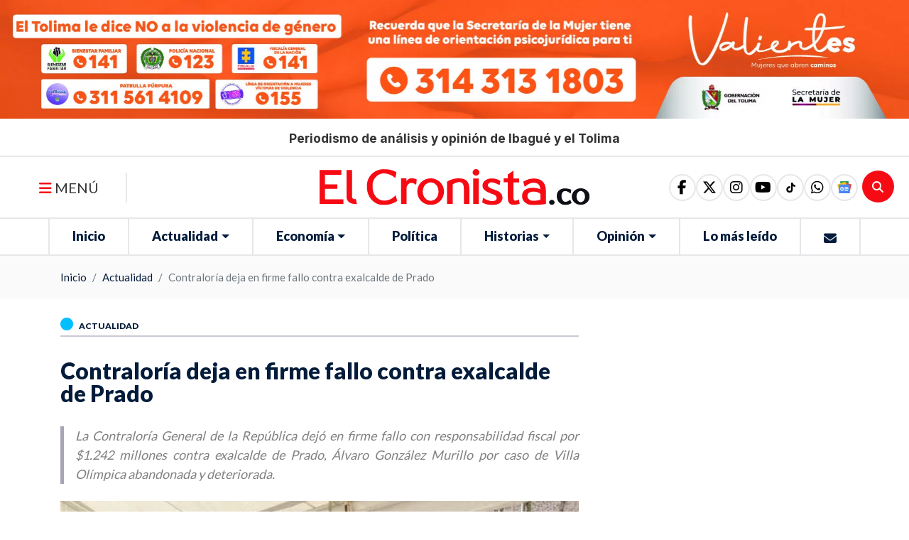

--- FILE ---
content_type: text/html; charset=UTF-8
request_url: https://elcronista.co/actualidad/contraloria-deja-en-firme-fallo-contra-exalcalde-de-prado
body_size: 63822
content:
<!DOCTYPE html>
<html lang="es">
<head>
    <meta charset="UTF-8">
      <meta name="description"
      content="La Contraloría General de la República dejó en firme fallo con responsabilidad fiscal por $1.242 millones contra exalcalde de Prado, Álvaro González Murillo por caso de Villa Olímpica abandonada y deteriorada.">
<!-- Schema.org para Google+ -->

<meta itemprop="name" content="Contraloría deja en firme fallo contra exalcalde de Prado">
<meta itemprop="description"
      content="La Contraloría General de la República dejó en firme fallo con responsabilidad fiscal por $1.242 millones contra exalcalde de Prado, Álvaro González Murillo por caso de Villa Olímpica abandonada y deteriorada.">
<meta itemprop="image" content=" https://s3.wasabisys.com/assets.elcronista.co/assets/media/contraloria-deja-en-firme-fallo-contra-exalcalde-de-prado.jpg">
<!-- Open Graph para Facebook-->
<meta property="og:title" content="Contraloría deja en firme fallo contra exalcalde de Prado"/>
<meta property="og:type" content="article"/>
<meta property="og:url" content="https://elcronista.co/actualidad/contraloria-deja-en-firme-fallo-contra-exalcalde-de-prado"/>
<meta property="og:image" content="https://s3.wasabisys.com/assets.elcronista.co/assets/media/contraloria-deja-en-firme-fallo-contra-exalcalde-de-prado.jpg"/>
<meta property="og:description"
      content="La Contraloría General de la República dejó en firme fallo con responsabilidad fiscal por $1.242 millones contra exalcalde de Prado, Álvaro González Murillo por caso de Villa Olímpica abandonada y deteriorada."/>
<meta property="og:site_name" content="El Cronista | Periodismo de análisis y opinión de Ibagué y el Tolima"/>
<meta property="og:locale" content="es_LA">

<!-- Twitter Card -->
<meta name="twitter:card" content="summary_large_image">
<meta name="twitter:site" content="El Cronista | Periodismo de análisis y opinión de Ibagué y el Tolima">
<meta name="twitter:title" content="Contraloría deja en firme fallo contra exalcalde de Prado">
<meta name="twitter:description"
      content="La Contraloría General de la República dejó en firme fallo con responsabilidad fiscal por $1.242 millones contra exalcalde de Prado, Álvaro González Murillo por caso de Villa Olímpica abandonada y deteriorada.">
<meta name="twitter:creator" content="">
<meta name="twitter:image:src" content="https://s3.wasabisys.com/assets.elcronista.co/assets/media/contraloria-deja-en-firme-fallo-contra-exalcalde-de-prado.jpg">

<meta name="keywords" content="Contraloría General de la República,municipio de Prado, Álvaro González Murillo,,Villa Olímpica construida allí.,comunidad. Así lo determina la Contraloría.,Contraloría Delegada para la Responsabilidad Fiscal, Intervención Judicial y Cobro Coactivo, confirmó la decisión de primera,CGR profirió responsabilidad fiscal, a título de culpa grave, en una cuantía sin indexar de $2.786 millones,lvaro González Murillo, en su calidad de alcalde municipal de Prado durante el período comprendido entre 2016 y 2019, tuvo una indebida administración, supervisión,,exalcalde de Prado, Álvaro González Murillo por caso de Villa Olímpica abandonada y deteriorada.">
    <meta name="viewport" content="width=device-width, initial-scale=1">
    <meta name="csrf-token" content="xUBDbZHKaOCmzmPkledHowCPgqB7wcTmh0EjQXAk"/>
    <title>  Contraloría deja en firme fallo contra exalcalde de Prado | El Cronista | Periodismo de análisis y opinión de Ibagué y el Tolima</title>
                    <link rel="shortcut icon" href="https://s3.wasabisys.com/assets.elcronista.co/assets/media/logo/logofooter-at-2x_extraLargeThumb.webp">
    <link rel="canonical" href="https://elcronista.co/actualidad/contraloria-deja-en-firme-fallo-contra-exalcalde-de-prado"/>
    <link media="all" type="text/css" rel="stylesheet" href="https://elcronista.co/themes/imaginatheme/css/app.css?v=0.0.13">
 
    <script src="https://elcronista.co/themes/imaginatheme/js/app.js?v=0.0.13"></script>
    
        <style >[wire\:loading], [wire\:loading\.delay], [wire\:loading\.inline-block], [wire\:loading\.inline], [wire\:loading\.block], [wire\:loading\.flex], [wire\:loading\.table], [wire\:loading\.grid], [wire\:loading\.inline-flex] {display: none;}[wire\:loading\.delay\.shortest], [wire\:loading\.delay\.shorter], [wire\:loading\.delay\.short], [wire\:loading\.delay\.long], [wire\:loading\.delay\.longer], [wire\:loading\.delay\.longest] {display:none;}[wire\:offline] {display: none;}[wire\:dirty]:not(textarea):not(input):not(select) {display: none;}input:-webkit-autofill, select:-webkit-autofill, textarea:-webkit-autofill {animation-duration: 50000s;animation-name: livewireautofill;}@keyframes livewireautofill { from {} }</style>

    
           <link rel="preconnect" href="https://fonts.googleapis.com">
<link rel="preconnect" href="https://fonts.gstatic.com" crossorigin>
<link href="https://fonts.googleapis.com/css2?family=Open+Sans:ital,wght@0,700;1,400&display=swap" rel="stylesheet">
<link href="https://fonts.googleapis.com/css2?family=Lato:wght@400;900&display=swap" rel="stylesheet">

<link rel="preconnect" href="https://fonts.googleapis.com">
<link rel="preconnect" href="https://fonts.gstatic.com" crossorigin>
<link href="https://fonts.googleapis.com/css2?family=Inter:ital,opsz,wght@0,14..32,100..900;1,14..32,100..900&display=swap" rel="stylesheet">

<style>
body #homeMainSlider .carousel-caption{
  bottom: 0;
  height: auto !important;
  padding-top: 0 !important;
}


body #homeMainSlider .carousel-caption .col-10 h1{
      display: -webkit-box !important;
      -webkit-line-clamp: 2;
     -webkit-box-orient: vertical;
      overflow: hidden;
     text-overflow: ellipsis;
     height: 80.5px !important;
      font-size: 31px;
}
body #homeMainSlider .carousel-caption .col-10 > a {
   display: contents;
}
@media (max-width: 767.98px) { 
body #homeMainSlider .carousel-caption .col-10 h1{
    border-width: 5px;
    padding-left: 0.5rem;
   font-size: .9375rem !important;
   height: 39px !important;
}
}
</style>


<script data-cfasync="false" type="text/javascript" id="clever-core">
/* <![CDATA[ */
    (function (document, window) {
        var a, c = document.createElement("script"), f = window.frameElement;

        c.id = "CleverCoreLoader79456";
        c.src = "https://scripts.cleverwebserver.com/fc0047eea0225c264f98c06f10e023eb.js";

        c.async = !0;
        c.type = "text/javascript";
        c.setAttribute("data-target", window.name || (f && f.getAttribute("id")));
        c.setAttribute("data-callback", "put-your-callback-function-here");
        c.setAttribute("data-callback-url-click", "put-your-click-macro-here");
        c.setAttribute("data-callback-url-view", "put-your-view-macro-here");
        

        try {
            a = parent.document.getElementsByTagName("script")[0] || document.getElementsByTagName("script")[0];
        } catch (e) {
            a = !1;
        }

        a || (a = document.getElementsByTagName("head")[0] || document.getElementsByTagName("body")[0]);
        a.parentNode.insertBefore(c, a);
    })(document, window);
/* ]]> */
</script>

<script async src="https://pagead2.googlesyndication.com/pagead/js/adsbygoogle.js?client=ca-pub-5833198358833655"
     crossorigin="anonymous"></script>

<!-- se quitó el defer por solicitud del cliente en el ticket #754645-->
<script type="text/javascript">
  window._taboola = window._taboola || [];
  _taboola.push({article:'auto'});
  !function (e, f, u, i) {
    if (!document.getElementById(i)){
      e.async = 1;
      e.src = u;
      e.id [6] = i;
      f.parentNode.insertBefore(e, f);
    }
  }(document.createElement('script'),
    document.getElementsByTagName('script')[0],
    '//cdn.taboola.com/libtrc/elcronista-publisher/loader.js [7]',
    'tb_loader_script');
  if(window.performance && typeof window.performance.mark == 'function')
  {window.performance.mark('tbl_ic');}
</script>
    
    
    <script src="https://kit.fontawesome.com/56d3d5dce0.js" crossorigin="anonymous"></script>
    <script src="https://cdnjs.cloudflare.com/ajax/libs/font-awesome/6.1.2/js/v4-shims.min.js" integrity="sha512-pd9YFLsGdZIRG1ChLLdpxgGT+xR7rVjsHqm6RP0toUadPB4XZZ7LlqzX3IhnpMd2Cb8b2s8yVFwY21epgr84qw==" crossorigin="anonymous" referrerpolicy="no-referrer"></script>
</head>
<body>

<div id="page-wrapper">
    <style>
    :root {
        --primary: #041c3b;
        --secondary: #ff0000;
        --success: #21ba45;
        --info: #31ccec;
        --warning: #f2c037;
        --danger: #c10015;
        --dark: #333333;
        /*--font-family-sans-serif: -apple-system, BlinkMacSystemFont, "Segoe UI", Roboto, "Helvetica Neue", Arial, "Noto Sans", "Liberation Sans", sans-serif, "Apple Color Emoji", "Segoe UI Emoji", "Segoe UI Symbol", "Noto Color Emoji";*/
        /*--font-family-monospace: SFMono-Regular, Menlo, Monaco, Consolas, "Liberation Mono", "Courier New", monospace;*/
    }
</style>
    <section id="blockSliderPublicidadInicial"
         class=""
                                              data-aos-easing="ease"           data-aos-once="true"           data-aos-mirror="true" >

      <div 
     class="edit-link d-none position-absolute "
     style="top:unset !important; bottom:0; left: 20px !important; right: unset !important; z-index:999">
    <a id="buttonEditLink"
       class="btn btn-sm text-white"
       href="https://elcronista.co/iadmin/#/builder/blocks?edit=57"
       target="_blank"
       data-toggle="tooltip"
       title=""
       style="background: #c700db">
        <i class="fas fa-edit text-white"></i><span> | Editar</span>
    </a>
</div>
  
    <div id="containerSliderPublicidadInicial"
       class="overflow-hidden">
    <div class="row justify-content-center align-items-center">
      <div class="col-12  ">

        <!--Dynamic Component-->
        <div id="componentSliderPublicidadInicial" class="order-1">
          <!--blade Component-->
                                      <div id="sliderpublicidadinicial_type_slider660f83bfd6362Slider">
  <div id="sliderpublicidadinicial_type_slider660f83bfd6362"
       class="owl-carousel owl-theme owl-slider-layout-5   position-relative">

          <div class="slide
      
      ">
                                                <!--
This Partials depends on the following variables:
 $itemComponentNamespace: is the namespace to the Blade component
 examples:
      "Modules\Icommerce\View\Components\ProductListItem"
      "Modules\Isite\View\Components\ItemList"
 
 $itemComponent: is the name registered in the ServiceProvider in ehach Module
 examples:
      "isite::item-list"
      "icommerce::product-list-item"
 
-->
<div id="itemGobertolima211697d55262bff6" class="item-layout item-list-layout-6 position-relative  m-0"
    
    
    
    
    data-aos-easing=ease
    data-aos-once=1
    data-aos-mirror=1>
    <div 
     class="edit-link d-none position-absolute "
     style="top:15%; bottom:unset; left: 15%; right: unset; z-index:999">
    <a id="buttonEditLink"
       class="btn btn-sm text-white"
       href="https://elcronista.co/iadmin/#/slider/show/2?edit=211"
       target="_blank"
       data-toggle="tooltip"
       title="Editar este slide"
       style="background: dodgerblue">
        <i class="fa fa-pencil text-white"></i><span> | Editar</span>
    </a>
</div>
  <div class="card-item  opacity-without-hover ">
    <div class="row align-items-center">

                 <div
            class="col-12 order-0 item-image ">
            <div class="content-single-image">
        <!--Use data-srcset, data-src and specify lazyload class for images -->
      <picture style="display: contents; width: 100%">
                  <source data-srcset='https://s3.wasabisys.com/assets.elcronista.co/assets/media/bvaner-mujer-deiciembre_smallThumb.webp 300w' type="image/webp" media="(max-width: 300px)">
                          <source data-srcset='https://s3.wasabisys.com/assets.elcronista.co/assets/media/bvaner-mujer-deiciembre_mediumThumb.webp 600w' type="image/webp" media="(max-width: 600px)">
                          <source data-srcset='https://s3.wasabisys.com/assets.elcronista.co/assets/media/bvaner-mujer-deiciembre_largeThumb.webp 900w' type="image/webp" media="(max-width: 900px)">
                          <source data-srcset='https://s3.wasabisys.com/assets.elcronista.co/assets/media/bvaner-mujer-deiciembre_extraLargeThumb.webp 1920w' type="image/webp" media="(min-width: 900px)">
                          <source data-srcset='https://s3.wasabisys.com/assets.elcronista.co/assets/media/bvaner-mujer-deiciembre.jpg?u=1764800624' type="image/">
        
        <img data-src="https://s3.wasabisys.com/assets.elcronista.co/assets/media/bvaner-mujer-deiciembre.jpg?u=1764800624"
             class="lazyload img-style"
             alt="Gobertolima"
             style="width: 100%; width:% !important; height:auto;"
             data-sizes="auto"
             data-parent-fit="contain"
             data-parent-container=".image-link"
             fetchpriority="low"

        />
      </picture>
        </div>

          </div>
                                                        </div>

  </div>

<style>
    #itemGobertolima211697d55262bff6 .item-image picture:before {
        border-radius: 0px;
        top: 0px;
        left: 0px;
        bottom: 0px;
        right: 0px;
        z-index: 1;
            }
    
    #itemGobertolima211697d55262bff6 .item-image picture {
        display: block !important;
        padding: 0px;
        text-align: left;
        position: relative;
        box-shadow:  ;
        border-radius: 0px;
    }

    #itemGobertolima211697d55262bff6 .img-style {
       border-radius: 0px;
       border-style: solid;
       border-width: 0px;
       border-color: #000000;
       aspect-ratio: auto;
       object-fit: cover;
       padding: 0px;
       display: inline-flex;
       max-height: none;
       min-height: none;
    }
    #itemGobertolima211697d55262bff6 .cover-img {
         border-radius: 0px;
         border-style: solid;
         border-width: 0px;
         border-color: #000000;
         aspect-ratio: auto;
         padding: 0px;
         box-shadow:  ;
         height: auto;
         z-index: 1;
         position: relative;
         max-height: none;
         min-height: none;
     }

    #itemGobertolima211697d55262bff6 .card-item {
        background-color: none;
        padding-left: 0px;
        padding-right: 0px;
        padding-top: 0px;
        padding-bottom: 0px;
        border-width: 0px;
        border-style: solid;
        border-color: #dddddd;
        border-radius: px;
                             margin: 5px;
            }
    #itemGobertolima211697d55262bff6 .card-item:hover {
        background-color: none;
                box-shadow: none;
            }
    #itemGobertolima211697d55262bff6 .item-title .title {
        font-size: 20px;
        letter-spacing: 0px;
        overflow: hidden;
        height:  auto ;
        text-shadow:  ;
            }
    #itemGobertolima211697d55262bff6 .item-summary .summary {
        font-size: 16px;
        letter-spacing: 0px;
        line-height: 20px;
        overflow: hidden;
        height:  auto ;
        text-shadow:  ;
            }
    #itemGobertolima211697d55262bff6 .item-category .category {
        font-size: 16px;
        letter-spacing: 0px;
        text-shadow:  ;
            }
    #itemGobertolima211697d55262bff6 .item-created-date .created-date {
        font-size: 14px;
        letter-spacing: 0px;
        text-shadow:  ;
            }
    #itemGobertolima211697d55262bff6 .item-view-more-button .view-more-button {
         text-shadow:  ;
    }
    #itemGobertolima211697d55262bff6 .item-title a:hover {
         text-decoration: none;
     }
    #itemGobertolima211697d55262bff6 .item-summary a:hover {
         text-decoration: none;
     }
    #itemGobertolima211697d55262bff6 .item-category a:hover {
         text-decoration: none;
     }
    #itemGobertolima211697d55262bff6 .item-created-date a:hover {
         text-decoration: none;
    }
    @media (max-width: 991.98px) {
        #itemGobertolima211697d55262bff6 .item-title .title {
            font-size: 20px;
        }
    }
            @media (max-width: 767.98px) {
        #itemGobertolima211697d55262bff6 .img-style, #itemGobertolima211697d55262bff6 .cover-img {
            aspect-ratio: auto;
        }
    }
    
    
    
            </style>
</div>





        </div>
  </div>
</div>
<style>
    




#sliderpublicidadinicial_type_slider660f83bfd6362 .image-link {
    z-index: 1;
    position: relative;
}
</style>                                <!--Livewire Component-->
                  </div>

        
      </div>
    </div>
  </div>
</section>
<style>

    #blockSliderPublicidadInicial  {
         position: relative;                                                  width: auto;          height: auto;                         background-position: center;
        background-size: cover;
        background-repeat: no-repeat;
                            }
              #blockSliderPublicidadInicial .row.py-3{
padding-top:0 !important;
padding-bottom:0 !important;
}

#blockSliderPublicidadInicial .card-item{
margin:0;
}

#blockSliderPublicidadInicial .card-item > .row {
justify-content: center;
    & .col-12 {
        flex: 0 0 auto;
        width: auto;
    }
& .item-image img{   
   height: 250px !important;
width: 100% !important;
   max-width: 1920px !important;
}
}
@media (max-width: 991.98px) { 
#blockSliderPublicidadInicial .card-item > .row {
& .item-image img{   
   height: 100px !important;
   width: 320px !important;
}
}
 }
    
    
    
    </style>
<section id="blockContentTitleMain"
         class=""
                                              data-aos-easing="ease"           data-aos-once="true"           data-aos-mirror="true" >

      <div 
     class="edit-link d-none position-absolute "
     style="top:unset !important; bottom:0; left: 20px !important; right: unset !important; z-index:999">
    <a id="buttonEditLink"
       class="btn btn-sm text-white"
       href="https://elcronista.co/iadmin/#/builder/blocks?edit=32"
       target="_blank"
       data-toggle="tooltip"
       title=""
       style="background: #c700db">
        <i class="fas fa-edit text-white"></i><span> | Editar</span>
    </a>
</div>
  
    <div id="containerContentTitleMain"
       class="overflow-hidden">
    <div class="row justify-content-center align-items-center">
      <div class="col-12  ">

        <!--Dynamic Component-->
        <div id="componentContentTitleMain" class="order-1">
          <!--blade Component-->
                                      <section id="sectionCustomac697d552635f76" class="section-custom">
                    <div class="custom-contents d-flex flex-column ">
                                                                                                <div class="custom-description order-5">
                <div class="description ">
                    <h1 style="text-align: center;"><span style="font-size:17px;">Periodismo de an&aacute;lisis y opini&oacute;n de Ibagu&eacute; y el Tolima</span></h1>
                </div>
            </div>
                    </div>
    
    
</section>
<style>
</style>                                <!--Livewire Component-->
                  </div>

        
      </div>
    </div>
  </div>
</section>
<style>

    #blockContentTitleMain  {
         position: relative;                                                  width: auto;          height: auto;                         background-position: center;
        background-size: cover;
        background-repeat: no-repeat;
                            }
              #blockContentTitleMain{
  padding-top:18px;  padding-bottom:14px;
  border-bottom: 2px solid #e7e6e9;
}

#blockContentTitleMain .custom-contents .description  h1,
#blockContentTitleMain .custom-contents .description  h1 span{
    margin-bottom: 0;
    font-family: "Departura";
    font-family: "Inter", sans-serif;
   font-weight:bold;
    font-size: 17.2px !important;
    font-feature-settings: 'ss01' 1, 'ss02' 1;
    font-style: normal;
}

@media (max-width: 768px) {
#blockContentTitleMain .custom-contents .description  h1,
#blockContentTitleMain .custom-contents .description  h1 span{
    font-size: 12px !important;
    letter-spacing: 0px;
}
}
    
    
    
    </style>
<header>
	<div class="container-fluid" id="mainMenu">
		<div class="row align-items-center">
			<div class="col-2 col-md-3 col-lg-4 text-left" id="side1">
				<!-- Button trigger modal -->
				<button type="button" class="btn menu-bars d-none d-sm-none d-md-block d-lg-block" data-toggle="modal"
								data-target="#myModal">
					<span class="fa fa-bars text-black"></span>
					MENÚ
				</button>
				<div class="row  d-sm-block d-md-none d-lg-none"
						 id="menu-navigation">
					<div class="col hola col-navigation ">
						
						<div id="mainMenu">
  
  <div class="col-auto d-block d-lg-none px-1 px-sm-3">
    <ul class="nav justify-content-center">
      <li class="nav-item">
        <a class="nav-link link-movil cursor-pointer" data-toggle="modal" data-target="#mainMenumenuModal">
          <i class="fa fa-bars"></i> 
        </a>
      </li>
    </ul>
  </div>
  
  <div id="mainMenucontentToMove">
    <nav id="mainMenunav" class="navbar d-none d-lg-block navbar-expand-lg navbar-category-2 p-0 ">
            
      <ul id="mainMenunavbarUl" class="navbar-nav">
                      </ul>
      
              
<ul class="nav navbar-nav">
<li class="nav-item"><a class="nav-link " href="https://elcronista.co/inicio"  id="26" target="_self">Inicio</a></li>
<li class="nav-item dropdown">
		          <a href="#" class="nav-link dropdown-toggle  " data-toggle="dropdown" aria-haspopup="true" aria-expanded="false">
					 Actualidad
			      
			      </a>
			      <ul class="dropdown-menu">
			      	<li class="nav-item"><a class="nav-link " href="https://elcronista.co/nacion"  target="_self">Nación</a></li>
<li class="nav-item"><a class="nav-link " href="https://elcronista.co/judicial"  target="_self">Judicial</a></li>
<li class="nav-item"><a class="nav-link " href="https://elcronista.co/region"  target="_self">Región</a></li>
<li class="nav-item"><a class="nav-link " href="https://elcronista.co/cultura"  target="_self">Cultura</a></li>
<li class="nav-item"><a class="nav-link " href="https://elcronista.co/salud"  target="_self">Salud</a></li>
<li class="nav-item"><a class="nav-link " href="https://elcronista.co/educacion"  target="_self">Educación</a></li>
<li class="nav-item"><a class="nav-link " href="https://elcronista.co/deportes"  target="_self">Deportes</a></li>
<li class="nav-item"><a class="nav-link " href="https://elcronista.co/movilidad"  target="_self">Movilidad</a></li>
<li class="nav-item"><a class="nav-link " href="https://elcronista.co/ambiente"  target="_self">Ambiente</a></li>

			      </ul>
		      	</li>
<li class="nav-item dropdown">
		          <a href="#" class="nav-link dropdown-toggle  " data-toggle="dropdown" aria-haspopup="true" aria-expanded="false">
					 Economía
			      
			      </a>
			      <ul class="dropdown-menu">
			      	<li class="nav-item"><a class="nav-link " href="https://elcronista.co/empresas"  target="_self">Empresas</a></li>
<li class="nav-item"><a class="nav-link " href="https://elcronista.co/desarrollo"  target="_self">Desarrollo</a></li>
<li class="nav-item"><a class="nav-link " href="https://elcronista.co/turismo"  target="_self">Turismo</a></li>
<li class="nav-item"><a class="nav-link " href="https://elcronista.co/sector-agropecuario"  target="_self">Sector Agropecuario</a></li>

			      </ul>
		      	</li>
<li class="nav-item"><a class="nav-link " href="https://elcronista.co/politica"  id="29" target="_self">Política</a></li>
<li class="nav-item dropdown">
		          <a href="#" class="nav-link dropdown-toggle  " data-toggle="dropdown" aria-haspopup="true" aria-expanded="false">
					 Historias
			      
			      </a>
			      <ul class="dropdown-menu">
			      	<li class="nav-item"><a class="nav-link " href="https://elcronista.co/cronicas"  target="_self">Crónicas</a></li>
<li class="nav-item"><a class="nav-link " href="https://elcronista.co/entrevistas"  target="_self">Entrevistas</a></li>
<li class="nav-item"><a class="nav-link " href="https://elcronista.co/gente"  target="_self">Gente</a></li>
<li class="nav-item"><a class="nav-link " href="https://elcronista.co/reportajes"  target="_self">Reportajes</a></li>

			      </ul>
		      	</li>
<li class="nav-item dropdown">
		          <a href="#" class="nav-link dropdown-toggle  " data-toggle="dropdown" aria-haspopup="true" aria-expanded="false">
					 Opinión
			      
			      </a>
			      <ul class="dropdown-menu">
			      	<li class="nav-item"><a class="nav-link " href="https://elcronista.co/analisis"  target="_self">Análisis</a></li>
<li class="nav-item"><a class="nav-link " href="https://elcronista.co/caricaturas"  target="_self">Caricaturas</a></li>
<li class="nav-item"><a class="nav-link " href="https://elcronista.co/columnistas"  target="_self">Columnistas</a></li>
<li class="nav-item"><a class="nav-link " href="https://elcronista.co/editoriales"  target="_self">Editoriales</a></li>

			      </ul>
		      	</li>
<li class="nav-item"><a class="nav-link " href="https://elcronista.co/lo-mas-leido"  id="32" target="_self">Lo más leído</a></li>
<li class="nav-item"><a class="nav-link " href="https://elcronista.co/contacto"  id="70" target="_self"><i class="fa fa-envelope"></i></a></li>

</ul>
          </nav>
  
  </div>

  <div class="modal modal-menu fade " id="mainMenumenuModal" tabindex="-1" role="dialog"
     aria-hidden="true" aria-labelledby="dialog">
    <div class="modal-dialog" role="document">
        <div class="modal-content modal-scroll">
            <div class="modal-header rounded-0">
                <div class="relative-position">
    <div 
     class="edit-link d-none position-absolute "
     style="top:15%; bottom:unset; left: 15%; right: unset; z-index:999">
    <a id="buttonEditLink"
       class="btn btn-sm text-white"
       href="https://elcronista.co/iadmin/#/site/settings?settings=logo1&amp;module=isite"
       target="_blank"
       data-toggle="tooltip"
       title="Editar este logo"
       style="background: dodgerblue">
        <i class="fa fa-pencil text-white"></i><span> | Editar</span>
    </a>
</div>
    <div class="content-single-image">
  <a href="https://elcronista.co/"
     data-caption=""
     title="El Cronista | Periodismo de análisis y opinión de Ibagué y el Tolima"
     class="image-link w-100 "
     
     
     
      target="_self"
     rel="">
            <img src="https://s3.wasabisys.com/assets.elcronista.co/assets/media/logo/logotipo-color-el-cronista-sin-eslogan-1.svg?u=1739641067"
         alt="El Cronista | Periodismo de análisis y opinión de Ibagué y el Tolima"
         class="lazyload mx-auto my-2"
         style="width: 100%; "
         data-sizes="auto"
         data-parent-fit="contain"
         data-parent-container=".image-link"
         fetchpriority="low"
    >
          </a>
      </div>
  </div>

                <button  type="button" class="close my-0" data-dismiss="modal" aria-label="Close">
                    <i class="fa fa-times-circle text-white"></i>
                </button>
            </div>
            <div class="modal-body">

                <nav class="navbar navbar-movil p-0">

                    <div class="collapse navbar-collapse show " id="mainMenumodalBody">
                    </div>
                </nav>
            </div>
        </div>
    </div>
</div>
<style>
</style>

</div>
<style>

    
        
    
</style>					</div>
				</div>
			</div>
			<div class="col-8 col-md-6 col-lg-4 text-center" id="side2">
				<div class="content-logo">
					<div class="relative-position">
    <div 
     class="edit-link d-none position-absolute "
     style="top:15%; bottom:unset; left: 15%; right: unset; z-index:999">
    <a id="buttonEditLink"
       class="btn btn-sm text-white"
       href="https://elcronista.co/iadmin/#/site/settings?settings=logo1&amp;module=isite"
       target="_blank"
       data-toggle="tooltip"
       title="Editar este logo"
       style="background: dodgerblue">
        <i class="fa fa-pencil text-white"></i><span> | Editar</span>
    </a>
</div>
    <div class="content-single-image">
  <a href="https://elcronista.co/"
     data-caption=""
     title="El Cronista | Periodismo de análisis y opinión de Ibagué y el Tolima"
     class="image-link w-100 "
     
     
     
      target="_self"
     rel="">
            <img src="https://s3.wasabisys.com/assets.elcronista.co/assets/media/logo/logotipo-color-el-cronista-sin-eslogan-1.svg?u=1739641067"
         alt="El Cronista | Periodismo de análisis y opinión de Ibagué y el Tolima"
         class="lazyload "
         style="width: 100%; "
         data-sizes="auto"
         data-parent-fit="contain"
         data-parent-container=".image-link"
         fetchpriority="low"
    >
          </a>
      </div>
  </div>

				</div>
			</div>
			<div class="col-2 text-left d-sm-block d-md-none d-lg-none" id="searchItem">
				<div wire:id="1ho58mOZS5gzQjtVLfoX" wire:initial-data="{&quot;fingerprint&quot;:{&quot;id&quot;:&quot;1ho58mOZS5gzQjtVLfoX&quot;,&quot;name&quot;:&quot;isearch::search&quot;,&quot;locale&quot;:&quot;es&quot;,&quot;path&quot;:&quot;actualidad\/contraloria-deja-en-firme-fallo-contra-exalcalde-de-prado&quot;,&quot;method&quot;:&quot;GET&quot;,&quot;v&quot;:&quot;acj&quot;},&quot;effects&quot;:{&quot;listeners&quot;:[],&quot;path&quot;:&quot;https:\/\/elcronista.co\/actualidad\/contraloria-deja-en-firme-fallo-contra-exalcalde-de-prado?&quot;},&quot;serverMemo&quot;:{&quot;children&quot;:{&quot;l1037199493-0&quot;:{&quot;id&quot;:&quot;VMqXX7kbRMSvUyk3ffeH&quot;,&quot;tag&quot;:&quot;div&quot;}},&quot;errors&quot;:[],&quot;htmlHash&quot;:&quot;4a5e97a6&quot;,&quot;data&quot;:{&quot;view&quot;:&quot;isearch::frontend.livewire.search.layouts.search-layout-4.index&quot;,&quot;search&quot;:null,&quot;defaultView&quot;:&quot;isearch::frontend.livewire.search.layouts.search-layout-1.index&quot;,&quot;params&quot;:{&quot;filter&quot;:{&quot;repositories&quot;:[&quot;Modules\\Iblog\\Repositories\\PostRepository&quot;]}},&quot;results&quot;:[],&quot;showModal&quot;:false,&quot;icon&quot;:&quot;fa fa-search&quot;,&quot;placeholder&quot;:&quot;Busca Aqu\u00ed&quot;,&quot;title&quot;:&quot;&quot;,&quot;minSearchChars&quot;:&quot;3&quot;,&quot;goToRouteAlias&quot;:&quot;icommerce.store.index&quot;,&quot;labelButton&quot;:null,&quot;withLabelButton&quot;:false,&quot;classButton&quot;:&quot;&quot;,&quot;styleButton&quot;:&quot;&quot;,&quot;applyTenantUrlToBtnSearch&quot;:false},&quot;dataMeta&quot;:[],&quot;checksum&quot;:&quot;00954e321cb4b317c42741ed2670a1d4da7904dd0961e8ee5b515cbb391f8099&quot;}}" class="searchLayout4">
  <a class="btn-search " data-toggle="modal" data-target="#modalSearch4">
    <i class="fa fa-search"></i>
  </a>
  <div id="modalSearch4" class="modal fade p-0" tabindex="-1" aria-hidden="true" wire:ignore.self>
    <div class="modal-dialog modal-dialog-centered">
      <div class="modal-content rounded-0 bg-transparent border-0">
        <div class="modal-header border-0">
          <a type="button" class="close text-white px-0" data-dismiss="modal" data-backdrop="false" aria-label="Close"
             style="opacity: 1;">
            <i class="fa fa-close"></i>
          </a>
        </div>
        <div class="modal-body bg-white">
          <div wire:id="VMqXX7kbRMSvUyk3ffeH" wire:initial-data="{&quot;fingerprint&quot;:{&quot;id&quot;:&quot;VMqXX7kbRMSvUyk3ffeH&quot;,&quot;name&quot;:&quot;isite::filter-autocomplete&quot;,&quot;locale&quot;:&quot;es&quot;,&quot;path&quot;:&quot;actualidad\/contraloria-deja-en-firme-fallo-contra-exalcalde-de-prado&quot;,&quot;method&quot;:&quot;GET&quot;,&quot;v&quot;:&quot;acj&quot;},&quot;effects&quot;:{&quot;listeners&quot;:[&quot;filtersClearValues&quot;],&quot;path&quot;:&quot;https:\/\/elcronista.co\/actualidad\/contraloria-deja-en-firme-fallo-contra-exalcalde-de-prado?&quot;},&quot;serverMemo&quot;:{&quot;children&quot;:[],&quot;errors&quot;:[],&quot;htmlHash&quot;:&quot;fa875e7f&quot;,&quot;data&quot;:{&quot;title&quot;:&quot;&quot;,&quot;name&quot;:null,&quot;status&quot;:null,&quot;type&quot;:null,&quot;repository&quot;:null,&quot;listener&quot;:null,&quot;layout&quot;:&quot;autocomplete-layout-1&quot;,&quot;classes&quot;:null,&quot;options&quot;:null,&quot;params&quot;:{&quot;filter&quot;:{&quot;repositories&quot;:[&quot;Modules\\Iblog\\Repositories\\PostRepository&quot;]}},&quot;emitTo&quot;:null,&quot;repoAction&quot;:null,&quot;repoAttribute&quot;:null,&quot;repoMethod&quot;:null,&quot;view&quot;:&quot;isite::frontend.livewire.filters.autocomplete.layouts.autocomplete-layout-1.index&quot;,&quot;search&quot;:null,&quot;defaultView&quot;:&quot;isite::frontend.livewire.filters.autocomplete.layouts.autocomplete-layout-1.index&quot;,&quot;showModal&quot;:false,&quot;icon&quot;:&quot;fa fa-search&quot;,&quot;placeholder&quot;:&quot;Busca Aqu\u00ed&quot;,&quot;minSearchChars&quot;:&quot;3&quot;,&quot;repositories&quot;:null,&quot;buttonSearch&quot;:true,&quot;updatedSearchFromInput&quot;:false,&quot;goToRouteAlias&quot;:&quot;icommerce.store.index&quot;,&quot;featuredOptions&quot;:null,&quot;searchOptions&quot;:null,&quot;collapsable&quot;:&quot;&quot;,&quot;labelButton&quot;:&quot;Buscar&quot;,&quot;withLabelButton&quot;:false,&quot;applyTenantUrlToBtnSearch&quot;:false},&quot;dataMeta&quot;:[],&quot;checksum&quot;:&quot;1b39b3a3cea2883810b2d8d79474a7f8730e001a5fb6b0a6d424a411dfaf8637&quot;}}" id="autocompleteLayout1">
  <div id="autocomplete-box">
    <div class="search-product row no-gutters">
      <div class="col">
        <div id="content_searcher" class="dropdown ">
          <!-- input -->
          <div id="dropdownSearch"
               data-toggle="dropdown"
               aria-haspopup="true"
               aria-expanded="false"
               role="button"
               class="input-group">
            <div class="input-group">
              <input type="text" id="input_search" wire:model.debounce.500ms="search"
                     wire:keydown.enter="goToIndex"
                     autocomplete="off"
                     class="form-control  rounded-right"
                     placeholder="Busca Aquí"
                     aria-label="Busca Aquí" aria-describedby="button-addon2">
                              <div class="input-group-append">
                  <button class="btn btn-primary px-3 " wire:click="goToIndex" type="submit" id="button-addon2">
                                        <i class="fa fa-search"></i>
                  </button>
                </div>
                          </div>
          </div>
          <!-- dropdown search result -->
          <div id="display_result"
               class="dropdown-menu w-100 rounded-0 py-3 m-0 overflow-auto "
               aria-labelledby="dropdownSearch"
               style="z-index: 999999;
    max-height: 480px;
    position: absolute;
    will-change: transform;
    top: 0px;
    left: 0px;
    transform: translate3d(0px, 40px, 0px);">
                          <h6 class="text-dark text-center">
                Busqueda no encontrada
              </h6>
                      </div>
        </div>
      </div>
    </div>
  </div>
</div>

<!-- Livewire Component wire-end:VMqXX7kbRMSvUyk3ffeH -->        </div>
      </div>
    </div>
  </div>
</div>




<!-- Livewire Component wire-end:1ho58mOZS5gzQjtVLfoX -->			</div>
			<div class="col-12 col-md-12 col-lg-4 text-right" id="side3">
				<div class="row no-gutters top-right h-100 justify-content-end align-items-center rsp-align-center">
					<div class="col-auto div-social">
						<div id="topSocial" class="d-flex">
							<div id="socialComponent" class="d-inline-block social-static position-relative ">
    <div 
     class="edit-link d-none position-absolute "
     style="top:-31px; bottom:unset; left: -7px; right: unset; z-index:999">
    <a id="buttonEditLink"
       class="btn btn-sm text-white"
       href="https://elcronista.co/iadmin/#/site/settings?module=isite&amp;group=socialNetworks"
       target="_blank"
       data-toggle="tooltip"
       title="Editar redes sociales"
       style="background: dodgerblue">
        <i class="fa fa-pencil text-white"></i><span> | Editar</span>
    </a>
</div>
            <a href="https://www.facebook.com/elcronista.co/" target="_blank" aria-label="social  fa fa-facebook">
                  <i class="fa fa-facebook fa-lg"></i>
              </a>
                <a href="https://twitter.com/cronistaibague" target="_blank" aria-label="social  fa fa-fa-brands fa-x-twitter">
                  <i class="fa fa-fa-brands fa-x-twitter fa-lg"></i>
              </a>
                <a href="https://www.instagram.com/elcronista.coibg/" target="_blank" aria-label="social  fa fa-instagram">
                  <i class="fa fa-instagram fa-lg"></i>
              </a>
                                        <a href="https://www.youtube.com/channel/UCqynZVVl1XrIcXdIxIgn3yg" target="_blank" aria-label="social  fa fa-youtube">
                  <i class="fa fa-youtube fa-lg"></i>
              </a>
                            <a href="https://www.tiktok.com/@elcronista.coibg" target="_blank" aria-label="social  fa fa-tiktok">
                  <i class="fa fa-tiktok fa-lg"></i>
              </a>
            <!--Validation to show icon or dropdown -->
  <div class="btn-group dropleft whatsapp-layout-2 position-relative">
        <a id="dropdownMenuWhatsapp" role="button" type="button"
       class="btn dropdown-toggle p-0" data-toggle="dropdown"
       aria-haspopup="true" aria-expanded="false" aria-label="whatsapp">
              <i class="icon-whatsapp fa fa-whatsapp fa-lg"></i>
          </a>
    <div class="dropdown-menu dropdown-menu-whatsapp p-2">
      <!-- Dropdown menu links -->
                        <div class="number-whatsapp text-center">
            <a class="text-decoration-none" href="https://wa.me/573133816244?text="
               target="_blank" aria-label="whatsapp">
              <p class="mb-0">
                                <span></span>
              </p>
                              <p class="mb-0 formatted-number">
                  <span>(CO) 313 381 6244 
</span>
                </p>
                          </a>
          </div>
                                <div class="number-whatsapp text-center">
            <a class="text-decoration-none" href="https://wa.me/573112288185?text="
               target="_blank" aria-label="whatsapp">
              <p class="mb-0">
                                <span></span>
              </p>
                              <p class="mb-0 formatted-number">
                  <span>(CO) 311 228 8185 
</span>
                </p>
                          </a>
          </div>
                                <div class="number-whatsapp text-center">
            <a class="text-decoration-none" href="https://wa.me/573138298771?text="
               target="_blank" aria-label="whatsapp">
              <p class="mb-0">
                                <span></span>
              </p>
                              <p class="mb-0 formatted-number">
                  <span>(CO) 313 829 8771 
</span>
                </p>
                          </a>
          </div>
                  </div>
  </div>
<style>
.whatsapp-layout-2 #dropdownMenuWhatsapp:before {
   display: none;
}
.whatsapp-layout-2 .number-whatsapp a p {
  color: var(--dark);
}
.whatsapp-layout-2 .number-whatsapp a p + p {
  color: var(--dark);
}
.whatsapp-layout-2 .number-whatsapp i {
  border-radius: 50%;
  background-color: #06d755;
  font-size: 13px;
  color: #ffffff;
  width: 25px;
  height: 25px;
  display: inline-flex;
  align-items: center;
  justify-content: center;
}
</style>  </div>
<style>
#socialComponent > a {
    width: 40px;
    height: 40px;
}
#socialComponent a:hover {
    text-decoration: none;
}
#socialComponent .btn-group {
     vertical-align: initial;
}
#socialComponent .whatsapp-layout-2 .number-whatsapp i {
     color: #06d755 !important;
     background-color: transparent;
     margin-right: 0;
     padding: 0;
}
@media (max-width: 767.98px) {
    #socialComponent > a i {
                    }
    }
</style>
							<a href="https://news.google.com/publications/CAAqBwgKMNv0wAsw7Y_YAw?ceid=CO:es-419&amp;amp;oc=3&amp;hl=es-419&amp;gl=CO" class="position-relative" target="_blank">
								<i></i>
								<div class="content-single-image">
        <!--Use data-srcset, data-src and specify lazyload class for images -->
      <picture style="display: contents; width: 100%">
                  <source data-srcset='https://s3.wasabisys.com/assets.elcronista.co/assets/media/logo/google-news-icon.png?u=1671722218 300w' type="image/webp" media="(max-width: 300px)">
                          <source data-srcset='https://s3.wasabisys.com/assets.elcronista.co/assets/media/logo/google-news-icon.png?u=1671722218 600w' type="image/webp" media="(max-width: 600px)">
                          <source data-srcset='https://s3.wasabisys.com/assets.elcronista.co/assets/media/logo/google-news-icon.png?u=1671722218 900w' type="image/webp" media="(max-width: 900px)">
                          <source data-srcset='https://s3.wasabisys.com/assets.elcronista.co/assets/media/logo/google-news-icon.png?u=1671722218 1920w' type="image/webp" media="(min-width: 900px)">
                          <source data-srcset='https://s3.wasabisys.com/assets.elcronista.co/assets/media/logo/google-news-icon.png?u=1671722218' type="image/">
        
        <img data-src="https://s3.wasabisys.com/assets.elcronista.co/assets/media/logo/google-news-icon.png?u=1671722218"
             class="lazyload img-icon-button-google"
             alt=""
             style="width: 100%; "
             data-sizes="auto"
             data-parent-fit="contain"
             data-parent-container=".image-link"
             fetchpriority="low"

        />
      </picture>
        </div>
							</a>
						</div>
					</div>
					<div class="col-auto text-right d-none d-sm-none d-md-block d-lg-block" id="searchItem">
						<div wire:id="Fp3KRd6tGVapxAswWh1h" wire:initial-data="{&quot;fingerprint&quot;:{&quot;id&quot;:&quot;Fp3KRd6tGVapxAswWh1h&quot;,&quot;name&quot;:&quot;isearch::search&quot;,&quot;locale&quot;:&quot;es&quot;,&quot;path&quot;:&quot;actualidad\/contraloria-deja-en-firme-fallo-contra-exalcalde-de-prado&quot;,&quot;method&quot;:&quot;GET&quot;,&quot;v&quot;:&quot;acj&quot;},&quot;effects&quot;:{&quot;listeners&quot;:[],&quot;path&quot;:&quot;https:\/\/elcronista.co\/actualidad\/contraloria-deja-en-firme-fallo-contra-exalcalde-de-prado?&quot;},&quot;serverMemo&quot;:{&quot;children&quot;:{&quot;l3380380681-0&quot;:{&quot;id&quot;:&quot;VsNXcywrfGDOOMfwgbc7&quot;,&quot;tag&quot;:&quot;div&quot;}},&quot;errors&quot;:[],&quot;htmlHash&quot;:&quot;66191338&quot;,&quot;data&quot;:{&quot;view&quot;:&quot;isearch::frontend.livewire.search.layouts.search-layout-1.index&quot;,&quot;search&quot;:null,&quot;defaultView&quot;:&quot;isearch::frontend.livewire.search.layouts.search-layout-1.index&quot;,&quot;params&quot;:{&quot;filter&quot;:{&quot;order&quot;:{&quot;field&quot;:&quot;created_at&quot;,&quot;way&quot;:&quot;asc&quot;},&quot;repositories&quot;:[&quot;Modules\\Iblog\\Repositories\\PostRepository&quot;]}},&quot;results&quot;:[],&quot;showModal&quot;:false,&quot;icon&quot;:&quot;fa fa-search&quot;,&quot;placeholder&quot;:&quot;Busca Aqu\u00ed&quot;,&quot;title&quot;:&quot;&quot;,&quot;minSearchChars&quot;:&quot;3&quot;,&quot;goToRouteAlias&quot;:&quot;icommerce.store.index&quot;,&quot;labelButton&quot;:null,&quot;withLabelButton&quot;:false,&quot;classButton&quot;:&quot;&quot;,&quot;styleButton&quot;:&quot;&quot;,&quot;applyTenantUrlToBtnSearch&quot;:false},&quot;dataMeta&quot;:[],&quot;checksum&quot;:&quot;d9abdcf9ef11912ba0e439bc2c34120989111f108efa77dca3bceba0159a55a8&quot;}}" id="searchLayout1">
    <a data-toggle="modal" data-target="#searchModal"
       class="btn btn-link text-secondary icon cursor-pointer ">
        <i class="fa fa-search"></i>
    </a>
    <div class="modal fade" id="searchModal" tabindex="-1" role="dialog" aria-labelledby="searchModalLabel" aria-hidden="true" wire:ignore.self>
        <div class="modal-dialog  modal-lg" role="document">
            <div class="modal-content">
                <div class="modal-header">
                    <button type="button" class="close" data-dismiss="modal" aria-label="Close">
                        <span aria-hidden="true">&times;</span>
                    </button>
                </div>
                <div class="modal-body">
                    <div class="text-center">
                        <div class="relative-position">
    <div 
     class="edit-link d-none position-absolute "
     style="top:15%; bottom:unset; left: 15%; right: unset; z-index:999">
    <a id="buttonEditLink"
       class="btn btn-sm text-white"
       href="https://elcronista.co/iadmin/#/site/settings?settings=logo1&amp;module=isite"
       target="_blank"
       data-toggle="tooltip"
       title="Editar este logo"
       style="background: dodgerblue">
        <i class="fa fa-pencil text-white"></i><span> | Editar</span>
    </a>
</div>
    <div class="content-single-image">
  <a href="https://elcronista.co/"
     data-caption=""
     title="El Cronista | Periodismo de análisis y opinión de Ibagué y el Tolima"
     class="image-link w-100 "
     
     
     
      target="_self"
     rel="">
            <img src="https://s3.wasabisys.com/assets.elcronista.co/assets/media/logo/logotipo-color-el-cronista-sin-eslogan-1.svg?u=1739641067"
         alt="El Cronista | Periodismo de análisis y opinión de Ibagué y el Tolima"
         class="lazyload text-center d-inline-block search-logo"
         style="width: 100%; "
         data-sizes="auto"
         data-parent-fit="contain"
         data-parent-container=".image-link"
         fetchpriority="low"
    >
          </a>
      </div>
  </div>

                    </div>
                    <h5 class="text-center my-4 font-weight-bold">
                        
                    </h5>
                    <div id="search-box">
                        <div wire:id="VsNXcywrfGDOOMfwgbc7" wire:initial-data="{&quot;fingerprint&quot;:{&quot;id&quot;:&quot;VsNXcywrfGDOOMfwgbc7&quot;,&quot;name&quot;:&quot;isite::filter-autocomplete&quot;,&quot;locale&quot;:&quot;es&quot;,&quot;path&quot;:&quot;actualidad\/contraloria-deja-en-firme-fallo-contra-exalcalde-de-prado&quot;,&quot;method&quot;:&quot;GET&quot;,&quot;v&quot;:&quot;acj&quot;},&quot;effects&quot;:{&quot;listeners&quot;:[&quot;filtersClearValues&quot;],&quot;path&quot;:&quot;https:\/\/elcronista.co\/actualidad\/contraloria-deja-en-firme-fallo-contra-exalcalde-de-prado?&quot;},&quot;serverMemo&quot;:{&quot;children&quot;:[],&quot;errors&quot;:[],&quot;htmlHash&quot;:&quot;fa875e7f&quot;,&quot;data&quot;:{&quot;title&quot;:&quot;&quot;,&quot;name&quot;:null,&quot;status&quot;:null,&quot;type&quot;:null,&quot;repository&quot;:null,&quot;listener&quot;:null,&quot;layout&quot;:&quot;autocomplete-layout-1&quot;,&quot;classes&quot;:null,&quot;options&quot;:null,&quot;params&quot;:{&quot;filter&quot;:{&quot;order&quot;:{&quot;field&quot;:&quot;created_at&quot;,&quot;way&quot;:&quot;asc&quot;},&quot;repositories&quot;:[&quot;Modules\\Iblog\\Repositories\\PostRepository&quot;]}},&quot;emitTo&quot;:null,&quot;repoAction&quot;:null,&quot;repoAttribute&quot;:null,&quot;repoMethod&quot;:null,&quot;view&quot;:&quot;isite::frontend.livewire.filters.autocomplete.layouts.autocomplete-layout-1.index&quot;,&quot;search&quot;:null,&quot;defaultView&quot;:&quot;isite::frontend.livewire.filters.autocomplete.layouts.autocomplete-layout-1.index&quot;,&quot;showModal&quot;:false,&quot;icon&quot;:&quot;fa fa-search&quot;,&quot;placeholder&quot;:&quot;Busca Aqu\u00ed&quot;,&quot;minSearchChars&quot;:&quot;3&quot;,&quot;repositories&quot;:null,&quot;buttonSearch&quot;:true,&quot;updatedSearchFromInput&quot;:false,&quot;goToRouteAlias&quot;:&quot;icommerce.store.index&quot;,&quot;featuredOptions&quot;:null,&quot;searchOptions&quot;:null,&quot;collapsable&quot;:&quot;&quot;,&quot;labelButton&quot;:&quot;Buscar&quot;,&quot;withLabelButton&quot;:false,&quot;applyTenantUrlToBtnSearch&quot;:false},&quot;dataMeta&quot;:[],&quot;checksum&quot;:&quot;f081a74b06af79441bdd09d6af7325ae4ddb1caa5aa22b3bce8bd184d858a0f5&quot;}}" id="autocompleteLayout1">
  <div id="autocomplete-box">
    <div class="search-product row no-gutters">
      <div class="col">
        <div id="content_searcher" class="dropdown ">
          <!-- input -->
          <div id="dropdownSearch"
               data-toggle="dropdown"
               aria-haspopup="true"
               aria-expanded="false"
               role="button"
               class="input-group">
            <div class="input-group">
              <input type="text" id="input_search" wire:model.debounce.500ms="search"
                     wire:keydown.enter="goToIndex"
                     autocomplete="off"
                     class="form-control  rounded-right"
                     placeholder="Busca Aquí"
                     aria-label="Busca Aquí" aria-describedby="button-addon2">
                              <div class="input-group-append">
                  <button class="btn btn-primary px-3 " wire:click="goToIndex" type="submit" id="button-addon2">
                                        <i class="fa fa-search"></i>
                  </button>
                </div>
                          </div>
          </div>
          <!-- dropdown search result -->
          <div id="display_result"
               class="dropdown-menu w-100 rounded-0 py-3 m-0 overflow-auto "
               aria-labelledby="dropdownSearch"
               style="z-index: 999999;
    max-height: 480px;
    position: absolute;
    will-change: transform;
    top: 0px;
    left: 0px;
    transform: translate3d(0px, 40px, 0px);">
                          <h6 class="text-dark text-center">
                Busqueda no encontrada
              </h6>
                      </div>
        </div>
      </div>
    </div>
  </div>
</div>

<!-- Livewire Component wire-end:VsNXcywrfGDOOMfwgbc7 -->                    </div>
                </div>
            </div>
        </div>
    </div>
</div>

<!-- Livewire Component wire-end:Fp3KRd6tGVapxAswWh1h -->					</div>
				</div>
			</div>
		</div>
		<div class="row   d-none d-lg-block"
				 id="menu-navigation">
			<div class="col col-navigation">
				<div id="mainMenu1">






	
<ul class="nav navbar-nav">
<li class="nav-item"><a class="nav-link " href="https://elcronista.co/inicio"  id="26" target="_self">Inicio</a></li>
<li class="nav-item dropdown">
		          <a href="#" class="nav-link dropdown-toggle  " data-toggle="dropdown" aria-haspopup="true" aria-expanded="false">
					 Actualidad
			      
			      </a>
			      <ul class="dropdown-menu">
			      	<li class="nav-item"><a class="nav-link " href="https://elcronista.co/nacion"  target="_self">Nación</a></li>
<li class="nav-item"><a class="nav-link " href="https://elcronista.co/judicial"  target="_self">Judicial</a></li>
<li class="nav-item"><a class="nav-link " href="https://elcronista.co/region"  target="_self">Región</a></li>
<li class="nav-item"><a class="nav-link " href="https://elcronista.co/cultura"  target="_self">Cultura</a></li>
<li class="nav-item"><a class="nav-link " href="https://elcronista.co/salud"  target="_self">Salud</a></li>
<li class="nav-item"><a class="nav-link " href="https://elcronista.co/educacion"  target="_self">Educación</a></li>
<li class="nav-item"><a class="nav-link " href="https://elcronista.co/deportes"  target="_self">Deportes</a></li>
<li class="nav-item"><a class="nav-link " href="https://elcronista.co/movilidad"  target="_self">Movilidad</a></li>
<li class="nav-item"><a class="nav-link " href="https://elcronista.co/ambiente"  target="_self">Ambiente</a></li>

			      </ul>
		      	</li>
<li class="nav-item dropdown">
		          <a href="#" class="nav-link dropdown-toggle  " data-toggle="dropdown" aria-haspopup="true" aria-expanded="false">
					 Economía
			      
			      </a>
			      <ul class="dropdown-menu">
			      	<li class="nav-item"><a class="nav-link " href="https://elcronista.co/empresas"  target="_self">Empresas</a></li>
<li class="nav-item"><a class="nav-link " href="https://elcronista.co/desarrollo"  target="_self">Desarrollo</a></li>
<li class="nav-item"><a class="nav-link " href="https://elcronista.co/turismo"  target="_self">Turismo</a></li>
<li class="nav-item"><a class="nav-link " href="https://elcronista.co/sector-agropecuario"  target="_self">Sector Agropecuario</a></li>

			      </ul>
		      	</li>
<li class="nav-item"><a class="nav-link " href="https://elcronista.co/politica"  id="29" target="_self">Política</a></li>
<li class="nav-item dropdown">
		          <a href="#" class="nav-link dropdown-toggle  " data-toggle="dropdown" aria-haspopup="true" aria-expanded="false">
					 Historias
			      
			      </a>
			      <ul class="dropdown-menu">
			      	<li class="nav-item"><a class="nav-link " href="https://elcronista.co/cronicas"  target="_self">Crónicas</a></li>
<li class="nav-item"><a class="nav-link " href="https://elcronista.co/entrevistas"  target="_self">Entrevistas</a></li>
<li class="nav-item"><a class="nav-link " href="https://elcronista.co/gente"  target="_self">Gente</a></li>
<li class="nav-item"><a class="nav-link " href="https://elcronista.co/reportajes"  target="_self">Reportajes</a></li>

			      </ul>
		      	</li>
<li class="nav-item dropdown">
		          <a href="#" class="nav-link dropdown-toggle  " data-toggle="dropdown" aria-haspopup="true" aria-expanded="false">
					 Opinión
			      
			      </a>
			      <ul class="dropdown-menu">
			      	<li class="nav-item"><a class="nav-link " href="https://elcronista.co/analisis"  target="_self">Análisis</a></li>
<li class="nav-item"><a class="nav-link " href="https://elcronista.co/caricaturas"  target="_self">Caricaturas</a></li>
<li class="nav-item"><a class="nav-link " href="https://elcronista.co/columnistas"  target="_self">Columnistas</a></li>
<li class="nav-item"><a class="nav-link " href="https://elcronista.co/editoriales"  target="_self">Editoriales</a></li>

			      </ul>
		      	</li>
<li class="nav-item"><a class="nav-link " href="https://elcronista.co/lo-mas-leido"  id="32" target="_self">Lo más leído</a></li>
<li class="nav-item"><a class="nav-link " href="https://elcronista.co/contacto"  id="70" target="_self"><i class="fa fa-envelope"></i></a></li>

</ul>
</div>
<style>
    #menu-navigation .navbar-nav {
        flex-direction: row;
    }
		header #mainMenu .navbar-nav{
        width: 106%;
        white-space: nowrap;
        overflow: auto;
		}

</style>
			</div>
		</div>
		<div class="row   d-block d-lg-none"
				 id="menu-navigation-carousel">
			<div class="col d-none col-navigation-carousel">
				<section id="menuCarousel" class="">
    <div class="container">

      <div class="row align-items-center  ">

        <div class="col px-0  ">
          <div class="title-section text-left  ">
                                  </div>
        </div>

              </div>


      


                          <div class=" row py-3 ">
            <div id="menuCarouselCarousel" class="owl-carousel owl-theme dots-linear">
               
               
                                              
                    
                                                                                                                                                
                        <!--
This Partials depends on the following variables:
 $itemComponentNamespace: is the namespace to the Blade component
 examples:
      "Modules\Icommerce\View\Components\ProductListItem"
      "Modules\Isite\View\Components\ItemList"
 
 $itemComponent: is the name registered in the ServiceProvider in ehach Module
 examples:
      "isite::item-list"
      "icommerce::product-list-item"
 
-->
<div class="item-layout item-list-layout-1 position-relative">
    <div 
     class="edit-link d-none position-absolute "
     style="top:15%; bottom:unset; left: 15%; right: unset; z-index:999">
    <a id="buttonEditLink"
       class="btn btn-sm text-white"
       href="https://elcronista.co/iadmin/#/slider/show/3?edit=21"
       target="_blank"
       data-toggle="tooltip"
       title="Editar este slide"
       style="background: dodgerblue">
        <i class="fa fa-pencil text-white"></i><span> | Editar</span>
    </a>
</div>
  <div class="card card-category card-item border-0">
    <div class="row align-items-center">

      
                  <div class="col-12 order-0 item-image">
            <div class="content-single-image">
  <a href="https://elcronista.co/actualidad"
     data-caption=""
     title="Actualidad"
     class="image-link w-100 "
     
     
     
      target="_self"
     rel="">
            <!--Use data-srcset, data-src and specify lazyload class for images -->
      <picture style="display: contents; width: 100%">
                  <source data-srcset='https://s3.wasabisys.com/assets.elcronista.co/modules/slider/img/slide/default.jpg?u= 300w' type="image/webp" media="(max-width: 300px)">
                          <source data-srcset='https://s3.wasabisys.com/assets.elcronista.co/modules/slider/img/slide/default.jpg?u= 600w' type="image/webp" media="(max-width: 600px)">
                          <source data-srcset='https://s3.wasabisys.com/assets.elcronista.co/modules/slider/img/slide/default.jpg?u= 900w' type="image/webp" media="(max-width: 900px)">
                          <source data-srcset='https://s3.wasabisys.com/assets.elcronista.co/modules/slider/img/slide/default.jpg?u= 1920w' type="image/webp" media="(min-width: 900px)">
                          <source data-srcset='https://s3.wasabisys.com/assets.elcronista.co/modules/slider/img/slide/default.jpg?u=' type="image/">
        
        <img data-src="https://s3.wasabisys.com/assets.elcronista.co/modules/slider/img/slide/default.jpg?u="
             class="lazyload "
             alt="Actualidad"
             style="width: 100%; "
             data-sizes="auto"
             data-parent-fit="contain"
             data-parent-container=".image-link"
             fetchpriority="low"

        />
      </picture>
          </a>
      </div>

          </div>
        
            <div class="col-12 order-1 item-title">
                  <a href="https://elcronista.co/actualidad" target="_self">
                        <h3 class="title">
              Actualidad
            </h3>
                      </a>
              </div>
                                  </div>

  </div>
</div>                      
                                                                                                                            
                    
                                                                                                                                                
                        <!--
This Partials depends on the following variables:
 $itemComponentNamespace: is the namespace to the Blade component
 examples:
      "Modules\Icommerce\View\Components\ProductListItem"
      "Modules\Isite\View\Components\ItemList"
 
 $itemComponent: is the name registered in the ServiceProvider in ehach Module
 examples:
      "isite::item-list"
      "icommerce::product-list-item"
 
-->
<div class="item-layout item-list-layout-1 position-relative">
    <div 
     class="edit-link d-none position-absolute "
     style="top:15%; bottom:unset; left: 15%; right: unset; z-index:999">
    <a id="buttonEditLink"
       class="btn btn-sm text-white"
       href="https://elcronista.co/iadmin/#/slider/show/3?edit=5"
       target="_blank"
       data-toggle="tooltip"
       title="Editar este slide"
       style="background: dodgerblue">
        <i class="fa fa-pencil text-white"></i><span> | Editar</span>
    </a>
</div>
  <div class="card card-category card-item border-0">
    <div class="row align-items-center">

      
                  <div class="col-12 order-0 item-image">
            <div class="content-single-image">
  <a href="https://elcronista.co/economía"
     data-caption=""
     title="Economía"
     class="image-link w-100 "
     
     
     
      target="_self"
     rel="">
            <!--Use data-srcset, data-src and specify lazyload class for images -->
      <picture style="display: contents; width: 100%">
                  <source data-srcset='https://s3.wasabisys.com/assets.elcronista.co/modules/slider/img/slide/default.jpg?u= 300w' type="image/webp" media="(max-width: 300px)">
                          <source data-srcset='https://s3.wasabisys.com/assets.elcronista.co/modules/slider/img/slide/default.jpg?u= 600w' type="image/webp" media="(max-width: 600px)">
                          <source data-srcset='https://s3.wasabisys.com/assets.elcronista.co/modules/slider/img/slide/default.jpg?u= 900w' type="image/webp" media="(max-width: 900px)">
                          <source data-srcset='https://s3.wasabisys.com/assets.elcronista.co/modules/slider/img/slide/default.jpg?u= 1920w' type="image/webp" media="(min-width: 900px)">
                          <source data-srcset='https://s3.wasabisys.com/assets.elcronista.co/modules/slider/img/slide/default.jpg?u=' type="image/">
        
        <img data-src="https://s3.wasabisys.com/assets.elcronista.co/modules/slider/img/slide/default.jpg?u="
             class="lazyload "
             alt="Economía"
             style="width: 100%; "
             data-sizes="auto"
             data-parent-fit="contain"
             data-parent-container=".image-link"
             fetchpriority="low"

        />
      </picture>
          </a>
      </div>

          </div>
        
            <div class="col-12 order-1 item-title">
                  <a href="https://elcronista.co/economía" target="_self">
                        <h3 class="title">
              Economía
            </h3>
                      </a>
              </div>
                                  </div>

  </div>
</div>                      
                                                                                                                            
                    
                                                                                                                                                
                        <!--
This Partials depends on the following variables:
 $itemComponentNamespace: is the namespace to the Blade component
 examples:
      "Modules\Icommerce\View\Components\ProductListItem"
      "Modules\Isite\View\Components\ItemList"
 
 $itemComponent: is the name registered in the ServiceProvider in ehach Module
 examples:
      "isite::item-list"
      "icommerce::product-list-item"
 
-->
<div class="item-layout item-list-layout-1 position-relative">
    <div 
     class="edit-link d-none position-absolute "
     style="top:15%; bottom:unset; left: 15%; right: unset; z-index:999">
    <a id="buttonEditLink"
       class="btn btn-sm text-white"
       href="https://elcronista.co/iadmin/#/slider/show/3?edit=6"
       target="_blank"
       data-toggle="tooltip"
       title="Editar este slide"
       style="background: dodgerblue">
        <i class="fa fa-pencil text-white"></i><span> | Editar</span>
    </a>
</div>
  <div class="card card-category card-item border-0">
    <div class="row align-items-center">

      
                  <div class="col-12 order-0 item-image">
            <div class="content-single-image">
  <a href="https://elcronista.co/política"
     data-caption=""
     title="Política"
     class="image-link w-100 "
     
     
     
      target="_self"
     rel="">
            <!--Use data-srcset, data-src and specify lazyload class for images -->
      <picture style="display: contents; width: 100%">
                  <source data-srcset='https://s3.wasabisys.com/assets.elcronista.co/modules/slider/img/slide/default.jpg?u= 300w' type="image/webp" media="(max-width: 300px)">
                          <source data-srcset='https://s3.wasabisys.com/assets.elcronista.co/modules/slider/img/slide/default.jpg?u= 600w' type="image/webp" media="(max-width: 600px)">
                          <source data-srcset='https://s3.wasabisys.com/assets.elcronista.co/modules/slider/img/slide/default.jpg?u= 900w' type="image/webp" media="(max-width: 900px)">
                          <source data-srcset='https://s3.wasabisys.com/assets.elcronista.co/modules/slider/img/slide/default.jpg?u= 1920w' type="image/webp" media="(min-width: 900px)">
                          <source data-srcset='https://s3.wasabisys.com/assets.elcronista.co/modules/slider/img/slide/default.jpg?u=' type="image/">
        
        <img data-src="https://s3.wasabisys.com/assets.elcronista.co/modules/slider/img/slide/default.jpg?u="
             class="lazyload "
             alt="Política"
             style="width: 100%; "
             data-sizes="auto"
             data-parent-fit="contain"
             data-parent-container=".image-link"
             fetchpriority="low"

        />
      </picture>
          </a>
      </div>

          </div>
        
            <div class="col-12 order-1 item-title">
                  <a href="https://elcronista.co/política" target="_self">
                        <h3 class="title">
              Política
            </h3>
                      </a>
              </div>
                                  </div>

  </div>
</div>                      
                                                                                                                            
                    
                                                                                                                                                
                        <!--
This Partials depends on the following variables:
 $itemComponentNamespace: is the namespace to the Blade component
 examples:
      "Modules\Icommerce\View\Components\ProductListItem"
      "Modules\Isite\View\Components\ItemList"
 
 $itemComponent: is the name registered in the ServiceProvider in ehach Module
 examples:
      "isite::item-list"
      "icommerce::product-list-item"
 
-->
<div class="item-layout item-list-layout-1 position-relative">
    <div 
     class="edit-link d-none position-absolute "
     style="top:15%; bottom:unset; left: 15%; right: unset; z-index:999">
    <a id="buttonEditLink"
       class="btn btn-sm text-white"
       href="https://elcronista.co/iadmin/#/slider/show/3?edit=7"
       target="_blank"
       data-toggle="tooltip"
       title="Editar este slide"
       style="background: dodgerblue">
        <i class="fa fa-pencil text-white"></i><span> | Editar</span>
    </a>
</div>
  <div class="card card-category card-item border-0">
    <div class="row align-items-center">

      
                  <div class="col-12 order-0 item-image">
            <div class="content-single-image">
  <a href="https://elcronista.co/historias"
     data-caption=""
     title="Historias"
     class="image-link w-100 "
     
     
     
      target="_self"
     rel="">
            <!--Use data-srcset, data-src and specify lazyload class for images -->
      <picture style="display: contents; width: 100%">
                  <source data-srcset='https://s3.wasabisys.com/assets.elcronista.co/modules/slider/img/slide/default.jpg?u= 300w' type="image/webp" media="(max-width: 300px)">
                          <source data-srcset='https://s3.wasabisys.com/assets.elcronista.co/modules/slider/img/slide/default.jpg?u= 600w' type="image/webp" media="(max-width: 600px)">
                          <source data-srcset='https://s3.wasabisys.com/assets.elcronista.co/modules/slider/img/slide/default.jpg?u= 900w' type="image/webp" media="(max-width: 900px)">
                          <source data-srcset='https://s3.wasabisys.com/assets.elcronista.co/modules/slider/img/slide/default.jpg?u= 1920w' type="image/webp" media="(min-width: 900px)">
                          <source data-srcset='https://s3.wasabisys.com/assets.elcronista.co/modules/slider/img/slide/default.jpg?u=' type="image/">
        
        <img data-src="https://s3.wasabisys.com/assets.elcronista.co/modules/slider/img/slide/default.jpg?u="
             class="lazyload "
             alt="Historias"
             style="width: 100%; "
             data-sizes="auto"
             data-parent-fit="contain"
             data-parent-container=".image-link"
             fetchpriority="low"

        />
      </picture>
          </a>
      </div>

          </div>
        
            <div class="col-12 order-1 item-title">
                  <a href="https://elcronista.co/historias" target="_self">
                        <h3 class="title">
              Historias
            </h3>
                      </a>
              </div>
                                  </div>

  </div>
</div>                      
                                                                                                                            
                    
                                                                                                                                                
                        <!--
This Partials depends on the following variables:
 $itemComponentNamespace: is the namespace to the Blade component
 examples:
      "Modules\Icommerce\View\Components\ProductListItem"
      "Modules\Isite\View\Components\ItemList"
 
 $itemComponent: is the name registered in the ServiceProvider in ehach Module
 examples:
      "isite::item-list"
      "icommerce::product-list-item"
 
-->
<div class="item-layout item-list-layout-1 position-relative">
    <div 
     class="edit-link d-none position-absolute "
     style="top:15%; bottom:unset; left: 15%; right: unset; z-index:999">
    <a id="buttonEditLink"
       class="btn btn-sm text-white"
       href="https://elcronista.co/iadmin/#/slider/show/3?edit=8"
       target="_blank"
       data-toggle="tooltip"
       title="Editar este slide"
       style="background: dodgerblue">
        <i class="fa fa-pencil text-white"></i><span> | Editar</span>
    </a>
</div>
  <div class="card card-category card-item border-0">
    <div class="row align-items-center">

      
                  <div class="col-12 order-0 item-image">
            <div class="content-single-image">
  <a href="https://elcronista.co/opinion"
     data-caption=""
     title="Opinion"
     class="image-link w-100 "
     
     
     
      target="_self"
     rel="">
            <!--Use data-srcset, data-src and specify lazyload class for images -->
      <picture style="display: contents; width: 100%">
                  <source data-srcset='https://s3.wasabisys.com/assets.elcronista.co/modules/slider/img/slide/default.jpg?u= 300w' type="image/webp" media="(max-width: 300px)">
                          <source data-srcset='https://s3.wasabisys.com/assets.elcronista.co/modules/slider/img/slide/default.jpg?u= 600w' type="image/webp" media="(max-width: 600px)">
                          <source data-srcset='https://s3.wasabisys.com/assets.elcronista.co/modules/slider/img/slide/default.jpg?u= 900w' type="image/webp" media="(max-width: 900px)">
                          <source data-srcset='https://s3.wasabisys.com/assets.elcronista.co/modules/slider/img/slide/default.jpg?u= 1920w' type="image/webp" media="(min-width: 900px)">
                          <source data-srcset='https://s3.wasabisys.com/assets.elcronista.co/modules/slider/img/slide/default.jpg?u=' type="image/">
        
        <img data-src="https://s3.wasabisys.com/assets.elcronista.co/modules/slider/img/slide/default.jpg?u="
             class="lazyload "
             alt="Opinion"
             style="width: 100%; "
             data-sizes="auto"
             data-parent-fit="contain"
             data-parent-container=".image-link"
             fetchpriority="low"

        />
      </picture>
          </a>
      </div>

          </div>
        
            <div class="col-12 order-1 item-title">
                  <a href="https://elcronista.co/opinion" target="_self">
                        <h3 class="title">
              Opinion
            </h3>
                      </a>
              </div>
                                  </div>

  </div>
</div>                      
                                                                                                                            
                    
                                                                                                                                                
                        <!--
This Partials depends on the following variables:
 $itemComponentNamespace: is the namespace to the Blade component
 examples:
      "Modules\Icommerce\View\Components\ProductListItem"
      "Modules\Isite\View\Components\ItemList"
 
 $itemComponent: is the name registered in the ServiceProvider in ehach Module
 examples:
      "isite::item-list"
      "icommerce::product-list-item"
 
-->
<div class="item-layout item-list-layout-1 position-relative">
    <div 
     class="edit-link d-none position-absolute "
     style="top:15%; bottom:unset; left: 15%; right: unset; z-index:999">
    <a id="buttonEditLink"
       class="btn btn-sm text-white"
       href="https://elcronista.co/iadmin/#/slider/show/3?edit=9"
       target="_blank"
       data-toggle="tooltip"
       title="Editar este slide"
       style="background: dodgerblue">
        <i class="fa fa-pencil text-white"></i><span> | Editar</span>
    </a>
</div>
  <div class="card card-category card-item border-0">
    <div class="row align-items-center">

      
                  <div class="col-12 order-0 item-image">
            <div class="content-single-image">
  <a href="https://elcronista.co/lo-mas-leido"
     data-caption=""
     title="Lo más leído"
     class="image-link w-100 "
     
     
     
      target="_self"
     rel="">
            <!--Use data-srcset, data-src and specify lazyload class for images -->
      <picture style="display: contents; width: 100%">
                  <source data-srcset='https://s3.wasabisys.com/assets.elcronista.co/modules/slider/img/slide/default.jpg?u= 300w' type="image/webp" media="(max-width: 300px)">
                          <source data-srcset='https://s3.wasabisys.com/assets.elcronista.co/modules/slider/img/slide/default.jpg?u= 600w' type="image/webp" media="(max-width: 600px)">
                          <source data-srcset='https://s3.wasabisys.com/assets.elcronista.co/modules/slider/img/slide/default.jpg?u= 900w' type="image/webp" media="(max-width: 900px)">
                          <source data-srcset='https://s3.wasabisys.com/assets.elcronista.co/modules/slider/img/slide/default.jpg?u= 1920w' type="image/webp" media="(min-width: 900px)">
                          <source data-srcset='https://s3.wasabisys.com/assets.elcronista.co/modules/slider/img/slide/default.jpg?u=' type="image/">
        
        <img data-src="https://s3.wasabisys.com/assets.elcronista.co/modules/slider/img/slide/default.jpg?u="
             class="lazyload "
             alt="Lo más leído"
             style="width: 100%; "
             data-sizes="auto"
             data-parent-fit="contain"
             data-parent-container=".image-link"
             fetchpriority="low"

        />
      </picture>
          </a>
      </div>

          </div>
        
            <div class="col-12 order-1 item-title">
                  <a href="https://elcronista.co/lo-mas-leido" target="_self">
                        <h3 class="title">
              Lo más leído
            </h3>
                      </a>
              </div>
                                  </div>

  </div>
</div>                      
                                                                                                        </div>
          </div>

          

      
    </div>
  </section>


  <script type="text/javascript" defer>
    function createOWLmenuCarousel(){
      var owl = $('#menuCarouselCarousel');
      owl.trigger('destroy.owl.carousel');
      owl.owlCarousel({
        loop: true,
        lazyLoad: true,
        margin: 10,
        dots: false,
        responsiveClass: true,
        autoplay: true,
        nav: false,
        autoplayHoverPause: true,
        center: false,
        responsive: {"300":{"items":3},"700":{"items":3},"1024":{"items":4}},
        stagePadding: 0,
        autoplayTimeout: 5000,
        mouseDrag: true,
        touchDrag: true,
        navText: "",
      });

      $('#menuCarousel .nextBtn').click(function() {
        owl.trigger('next.owl.carousel');
      });
      $('#menuCarousel .prevBtn').click(function() {
        owl.trigger('prev.owl.carousel', [300]);
      });
      owl.trigger('refresh.owl.carousel');

      owl.find('.owl-dot').each(function(index) {
        $(this).attr('aria-label', index + 1);
      });
    }

    document.addEventListener('DOMContentLoaded', function () {

      function refreshOwl(){

          createOWLmenuCarousel();

          let sizeButton = document.querySelector('[id="menuCarousel"] .prevBtn');
          let width = (sizeButton.offsetWidth) + 2;
          let wrapper = document.querySelector('[id="menuCarousel"] .wrapper');
          let w = (width)*2 + 9;
          if(wrapper != null) {
            wrapper.style.cssText = 'grid-template-columns: '+width+'px calc(100% - '+w+'px) '+width+'px';
          }

      }

     createOWLmenuCarousel();

          });


  </script>


  <style>
        
    
    #menuCarousel .title-section .title {
       font-size: px;
       letter-spacing: 0px;
    }
    #menuCarousel .title-section .subtitle {
      font-size: px;
      letter-spacing: 0px;
    }

        
    #menuCarousel .position-absolute-left {
        position: absolute; left: 0;
    }

  </style>
			</div>
		</div>
	</div>

</header>



<script type="text/javascript">
  $(document).ready(function () {
    if ($("#mainMenu").length > 0) {
      $(window).on('scroll', function () {
        if ($(window).scrollTop() > 120) {
          $('#mainMenu').addClass('fixed-top fixed-logo');
          $('#side3').addClass('d-none d-xs-none d-sm-none d-md-none d-lg-block d-xl-block');
        } else {
          $('#mainMenu').removeClass('fixed-top fixed-logo');
          $('#side3').removeClass('d-none d-xs-none d-sm-none d-md-none d-lg-block d-xl-block');
        }
      });
    }
    $("#menu-navigation-carousel > div").removeClass('d-none');
  });

</script>

<!-- Modal -->
<div class="modal left fade" id="myModal" tabindex="-1" role="dialog" aria-labelledby="myModalLabel">
	<div class="modal-dialog" role="document">
		<div class="modal-content">

			<div class="modal-header">
				<button type="button" class="close" data-dismiss="modal" aria-label="Close"><span
						aria-hidden="true">&times;</span></button>
				
				<span aria-hidden="true" id="myModalLabel"> Cerrar</span>
			</div>

			<div class="modal-body">
				<div id="mainMenu1">






	
<ul class="nav navbar-nav">
<li class="nav-item"><a class="nav-link " href="https://elcronista.co/inicio"  id="26" target="_self">Inicio</a></li>
<li class="nav-item dropdown">
		          <a href="#" class="nav-link dropdown-toggle  " data-toggle="dropdown" aria-haspopup="true" aria-expanded="false">
					 Actualidad
			      
			      </a>
			      <ul class="dropdown-menu">
			      	<li class="nav-item"><a class="nav-link " href="https://elcronista.co/nacion"  target="_self">Nación</a></li>
<li class="nav-item"><a class="nav-link " href="https://elcronista.co/judicial"  target="_self">Judicial</a></li>
<li class="nav-item"><a class="nav-link " href="https://elcronista.co/region"  target="_self">Región</a></li>
<li class="nav-item"><a class="nav-link " href="https://elcronista.co/cultura"  target="_self">Cultura</a></li>
<li class="nav-item"><a class="nav-link " href="https://elcronista.co/salud"  target="_self">Salud</a></li>
<li class="nav-item"><a class="nav-link " href="https://elcronista.co/educacion"  target="_self">Educación</a></li>
<li class="nav-item"><a class="nav-link " href="https://elcronista.co/deportes"  target="_self">Deportes</a></li>
<li class="nav-item"><a class="nav-link " href="https://elcronista.co/movilidad"  target="_self">Movilidad</a></li>
<li class="nav-item"><a class="nav-link " href="https://elcronista.co/ambiente"  target="_self">Ambiente</a></li>

			      </ul>
		      	</li>
<li class="nav-item dropdown">
		          <a href="#" class="nav-link dropdown-toggle  " data-toggle="dropdown" aria-haspopup="true" aria-expanded="false">
					 Economía
			      
			      </a>
			      <ul class="dropdown-menu">
			      	<li class="nav-item"><a class="nav-link " href="https://elcronista.co/empresas"  target="_self">Empresas</a></li>
<li class="nav-item"><a class="nav-link " href="https://elcronista.co/desarrollo"  target="_self">Desarrollo</a></li>
<li class="nav-item"><a class="nav-link " href="https://elcronista.co/turismo"  target="_self">Turismo</a></li>
<li class="nav-item"><a class="nav-link " href="https://elcronista.co/sector-agropecuario"  target="_self">Sector Agropecuario</a></li>

			      </ul>
		      	</li>
<li class="nav-item"><a class="nav-link " href="https://elcronista.co/politica"  id="29" target="_self">Política</a></li>
<li class="nav-item dropdown">
		          <a href="#" class="nav-link dropdown-toggle  " data-toggle="dropdown" aria-haspopup="true" aria-expanded="false">
					 Historias
			      
			      </a>
			      <ul class="dropdown-menu">
			      	<li class="nav-item"><a class="nav-link " href="https://elcronista.co/cronicas"  target="_self">Crónicas</a></li>
<li class="nav-item"><a class="nav-link " href="https://elcronista.co/entrevistas"  target="_self">Entrevistas</a></li>
<li class="nav-item"><a class="nav-link " href="https://elcronista.co/gente"  target="_self">Gente</a></li>
<li class="nav-item"><a class="nav-link " href="https://elcronista.co/reportajes"  target="_self">Reportajes</a></li>

			      </ul>
		      	</li>
<li class="nav-item dropdown">
		          <a href="#" class="nav-link dropdown-toggle  " data-toggle="dropdown" aria-haspopup="true" aria-expanded="false">
					 Opinión
			      
			      </a>
			      <ul class="dropdown-menu">
			      	<li class="nav-item"><a class="nav-link " href="https://elcronista.co/analisis"  target="_self">Análisis</a></li>
<li class="nav-item"><a class="nav-link " href="https://elcronista.co/caricaturas"  target="_self">Caricaturas</a></li>
<li class="nav-item"><a class="nav-link " href="https://elcronista.co/columnistas"  target="_self">Columnistas</a></li>
<li class="nav-item"><a class="nav-link " href="https://elcronista.co/editoriales"  target="_self">Editoriales</a></li>

			      </ul>
		      	</li>
<li class="nav-item"><a class="nav-link " href="https://elcronista.co/lo-mas-leido"  id="32" target="_self">Lo más leído</a></li>
<li class="nav-item"><a class="nav-link " href="https://elcronista.co/contacto"  id="70" target="_self"><i class="fa fa-envelope"></i></a></li>

</ul>
</div>
<style>
    #menu-navigation .navbar-nav {
        flex-direction: row;
    }
		header #mainMenu .navbar-nav{
        width: 106%;
        white-space: nowrap;
        overflow: auto;
		}

</style>
				
				
			</div>

		</div><!-- modal-content -->
	</div><!-- modal-dialog -->
</div><!-- modal -->


<style>
    @font-face {
        font-family: "Departura";
        src:url('/assets/media/departura-font/Departura-Bold.woff');
    }

    #menu-navigation .col-navigation #mainMenu1 {
        overflow: hidden;
    }

    @keyframes  translateMenu {
        0% {
            transform: translate(-50%, 0);
        }
        50% {
            transform: translate(50%, 0);
        }
        51% {
            transform: translate(50%, 0);
        }
        100% {
            transform: translate(-50%, 0);
        }
    }

    header .modal-menu .modal-body .nav.navbar-nav {
        flex-direction: column !important;
    }

    #menu-navigation .col-navigation #mainMenu1 .nav.navbar-nav {
        display: flex;
        width: auto;
        flex-direction: row;
        flex-wrap: nowrap;
        justify-content: flex-start;
        /*min-width: max-content;*/
        padding-bottom: 0;
        overflow: hidden;
        overflow-x: hidden;
    }

    @media (min-width: 1024px) {
        #menu-navigation .col-navigation {
            display: flex;
            justify-content: center;
        }
    }

    @media (max-width: 1024px) {
        #menu-navigation .col-navigation #mainMenu1 .nav.navbar-nav {
            /*animation: translateMenu 26s infinite linear;*/
        }
    }

    @media (max-width: 575.98px) {
        #menu-navigation .col-navigation #mainMenu1 .nav.navbar-nav li {
            border-left: 2px solid #e7e6e9;
        }

    }

</style>

<script defer type="text/javascript"
				src="https://platform-api.sharethis.com/js/sharethis.js#property=5fd9384eb64d610011fa8357&product=inline-share-buttons"
				async="async"></script>
    
  <div class="content-post post post-24035">
    <div class="page-content" id="post">
      
      <!-- Schema.org to the breadcrumb -->
<script type="application/ld+json">
{
    "@context": "https://schema.org",
    "@type": "BreadcrumbList",
    "itemListElement": [
      {
         "@type": "ListItem",
         "position": "1",
           "name": "Actualidad",
           "item": "https://elcronista.co/actualidad"
       },
  {
      "@type": "ListItem",
      "position": "2",
            "name": "ContralorÃ­a deja en firme fallo contra exalcalde de Prado",
            "item": "https://elcronista.co/actualidad/contraloria-deja-en-firme-fallo-contra-exalcalde-de-prado"
  }
]
}
</script>

<section id="breadcrumbSection">
  <div class="container">
    <div class="row align-items-center">
      <div class="col-auto">
        <nav aria-label="breadcrumb">
          <ol class="breadcrumb bg-transparent pl-0">
            <li class="breadcrumb-item"><a href="https://elcronista.co/">Inicio</a></li>
            
            <li class="breadcrumb-item category-index category-index-selected" aria-current="page">
                  <a href="https://elcronista.co/actualidad">Actualidad</a>
              </li>
        
      <li class="breadcrumb-item active" aria-current="page">Contraloría deja en firme fallo contra exalcalde de Prado</li>
          </ol>
        </nav>
      </div>
    </div>
  </div>
</section>
      <div class="content pb-3">
        <div class="container">
          <div class="row">
            <div class="col-12 col-lg-8 main-content-section">
              <h1 class="main-title-category">Actualidad</h1>

              <h1 class="main-title">Contraloría deja en firme fallo contra exalcalde de Prado</h1>

              <div class="content-meta-description pb-2">
                <p>La Contraloría General de la República dejó en firme fallo con responsabilidad fiscal por $1.242 millones contra exalcalde de Prado, Álvaro González Murillo por caso de Villa Olímpica abandonada y deteriorada.</p>
              </div>

              
              <div class="image-section pb-3">
                <div class="content-single-image">
        <!--Use data-srcset, data-src and specify lazyload class for images -->
      <picture style="display: contents; width: 100%">
                  <source data-srcset='https://s3.wasabisys.com/assets.elcronista.co/assets/media/contraloria-deja-en-firme-fallo-contra-exalcalde-de-prado.jpg?u=1672415657 300w' type="image/webp" media="(max-width: 300px)">
                          <source data-srcset='https://s3.wasabisys.com/assets.elcronista.co/assets/media/contraloria-deja-en-firme-fallo-contra-exalcalde-de-prado.jpg?u=1672415657 600w' type="image/webp" media="(max-width: 600px)">
                          <source data-srcset='https://s3.wasabisys.com/assets.elcronista.co/assets/media/contraloria-deja-en-firme-fallo-contra-exalcalde-de-prado.jpg?u=1672415657 900w' type="image/webp" media="(max-width: 900px)">
                          <source data-srcset='https://s3.wasabisys.com/assets.elcronista.co/assets/media/contraloria-deja-en-firme-fallo-contra-exalcalde-de-prado.jpg?u=1672415657 1920w' type="image/webp" media="(min-width: 900px)">
                          <source data-srcset='https://s3.wasabisys.com/assets.elcronista.co/assets/media/contraloria-deja-en-firme-fallo-contra-exalcalde-de-prado.jpg?u=1672415657' type="image/">
        
        <img data-src="https://s3.wasabisys.com/assets.elcronista.co/assets/media/contraloria-deja-en-firme-fallo-contra-exalcalde-de-prado.jpg?u=1672415657"
             class="lazyload "
             alt="Contraloría deja en firme fallo contra exalcalde de Prado"
             style="width: 100%; "
             data-sizes="auto"
             data-parent-fit="contain"
             data-parent-container=".image-link"
             fetchpriority="low"

        />
      </picture>
        </div>
                              </div>
              

              <div class="content-created-date pb-1 row justify-content-between align-items-center">
                <div class="col-12 col-sm-auto">
                  30 de Dec, 2022
                </div>
                <div class="col-12 col-sm-auto mb-3 mb-sm-0">
                  <button class="content-button-google-news btn">
                    <a href="https://news.google.com/publications/CAAqBwgKMNv0wAsw7Y_YAw?ceid=CO:es-419&amp;amp;oc=3&amp;hl=es-419&amp;gl=CO" class="d-flex" target="_blank">
                      <div class="content-single-image">
        <!--Use data-srcset, data-src and specify lazyload class for images -->
      <picture style="display: contents; width: 100%">
                  <source data-srcset='https://s3.wasabisys.com/assets.elcronista.co/assets/media/logo/google-news-icon.png?u=1671722218 300w' type="image/webp" media="(max-width: 300px)">
                          <source data-srcset='https://s3.wasabisys.com/assets.elcronista.co/assets/media/logo/google-news-icon.png?u=1671722218 600w' type="image/webp" media="(max-width: 600px)">
                          <source data-srcset='https://s3.wasabisys.com/assets.elcronista.co/assets/media/logo/google-news-icon.png?u=1671722218 900w' type="image/webp" media="(max-width: 900px)">
                          <source data-srcset='https://s3.wasabisys.com/assets.elcronista.co/assets/media/logo/google-news-icon.png?u=1671722218 1920w' type="image/webp" media="(min-width: 900px)">
                          <source data-srcset='https://s3.wasabisys.com/assets.elcronista.co/assets/media/logo/google-news-icon.png?u=1671722218' type="image/">
        
        <img data-src="https://s3.wasabisys.com/assets.elcronista.co/assets/media/logo/google-news-icon.png?u=1671722218"
             class="lazyload img-icon-button-google mr-1"
             alt=""
             style="width: 100%; "
             data-sizes="auto"
             data-parent-fit="contain"
             data-parent-container=".image-link"
             fetchpriority="low"

        />
      </picture>
        </div>
                      <p><span style="font-size:15px;"><span style="color:#67676e;">S&iacute;guenos en&nbsp;<strong>Google News</strong></span></span></p>
                    </a>
                  </button>
                </div>
              </div>

              
              <div class="content-post-description">
                
                
                <p><span style="display: none;">&nbsp;</span><span style="font-variant: normal; white-space: pre-wrap;"><span style="color:#000000"><span style="font-weight:400"><span style="font-style:normal"><span style="text-decoration:none">La Contralor&iacute;a General de la Rep&uacute;blica dej&oacute; en firme un fallo con responsabilidad fiscal por cuant&iacute;a indexada de $1.242.877.808), a t&iacute;tulo de culpa grave, contra el exalcalde del municipio de Prado, &Aacute;lvaro Gonz&aacute;lez Murillo, por la inversi&oacute;n improductiva que result&oacute; ser la Villa Ol&iacute;mpica construida all&iacute;.</span></span></span></span></span></p>

<p style="line-height: 1.295; text-align: justify; margin-bottom: 11px;"><span style="font-variant: normal; white-space: pre-wrap;"><span style="color:#000000"><span style="font-weight:400"><span style="font-style:normal"><span style="text-decoration:none">En la actualidad, este escenario presenta estado de abandono y deterioro, y sin prestar ning&uacute;n servicio a la comunidad. As&iacute; lo determina la Contralor&iacute;a.</span></span></span></span></span></p>

<ul>
	<li style="line-height: 1.295; text-align: justify; margin-bottom: 11px;"><span style="font-variant: normal; white-space: pre-wrap;"><span style="color:#000000"><span style="font-weight:400"><span style="font-style:normal"><span style="text-decoration:none"><strong>Puede leer: </strong></span></span></span></span></span><a href="https://elcronista.co/judicial/la-maniobras-de-exalcalde-de-prado-para-burlar-la-justicia">La maniobras de exalcalde de Prado para burlar la justicia</a></li>
</ul>

<p style="line-height: 1.295; text-align: justify; margin-bottom: 11px;"><span style="font-variant: normal; white-space: pre-wrap;"><span style="color:#000000"><span style="font-weight:400"><span style="font-style:normal"><span style="text-decoration:none">De esta manera, en grado de consulta, la Contralor&iacute;a Delegada Intersectorial No. 4 de la Contralor&iacute;a Delegada para la Responsabilidad Fiscal, Intervenci&oacute;n Judicial y Cobro Coactivo, </span></span></span><span style="font-weight:700"><span style="font-style:normal"><span style="text-decoration:none">confirm&oacute; la decisi&oacute;n de primera instancia adoptada por la Gerencia Departamental de la CGR en el Tolima</span></span></span><span style="font-weight:400"><span style="font-style:normal"><span style="text-decoration:none">.</span></span></span></span></span></p>

<p style="line-height: 1.295; text-align: justify; margin-bottom: 11px;"><span style="color:#c0392b;"><span style="font-variant: normal; white-space: pre-wrap;"><span style="font-weight:700"><span style="font-style:normal"><span style="text-decoration:none">Otro proceso de responsabilidad fiscal</span></span></span></span></span></p>

<p style="line-height: 1.295; text-align: justify; margin-bottom: 11px;"><span style="font-variant: normal; white-space: pre-wrap;"><span style="color:#000000"><span style="font-weight:400"><span style="font-style:normal"><span style="text-decoration:none">Por otro lado, en un proceso distinto, la Unidad de Investigaciones Especiales contra la Corrupci&oacute;n de la CGR profiri&oacute; responsabilidad fiscal, a t&iacute;tulo de culpa grave, en una cuant&iacute;a sin indexar de </span></span></span><span style="font-weight:700"><span style="font-style:normal"><span style="text-decoration:none">$2.786 millones</span></span></span><span style="font-weight:400"><span style="font-style:normal"><span style="text-decoration:none">, </span></span></span></span></span><span style="font-variant: normal; white-space: pre-wrap;"><span style="color:#000000"><span style="font-weight:700"><span style="font-style:normal"><span style="text-decoration:none">contra este mismo exalcalde de Prado</span></span></span></span></span><span style="font-variant: normal; white-space: pre-wrap;"><span style="color:#000000"><span style="font-weight:400"><span style="font-style:normal"><span style="text-decoration:none">, por el </span></span></span><span style="font-weight:700"><span style="font-style:normal"><span style="text-decoration:none">deterioro y abandono de las obras construidas en el sendero n&aacute;utico y deportivo del municipio</span></span></span><span style="font-weight:400"><span style="font-style:normal"><span style="text-decoration:none">.</span></span></span></span></span></p>

<p style="line-height: 1.295; text-align: justify; margin-bottom: 11px;"><span style="color:#c0392b;"><span style="font-variant: normal; white-space: pre-wrap;"><span style="font-weight:700"><span style="font-style:normal"><span style="text-decoration:none">Fallo con responsabilidad fiscal</span></span></span></span></span></p>


                <div class="d-none d-lg-block my-4">
                  <!-- 59 |  Bloque  -> Slider 30 -->
                  <section id="blockSliderPostCentroIn"
         class=""
                                              data-aos-easing="ease"           data-aos-once="true"           data-aos-mirror="true" >

      <div 
     class="edit-link d-none position-absolute "
     style="top:unset !important; bottom:0; left: 20px !important; right: unset !important; z-index:999">
    <a id="buttonEditLink"
       class="btn btn-sm text-white"
       href="https://elcronista.co/iadmin/#/builder/blocks?edit=59"
       target="_blank"
       data-toggle="tooltip"
       title=""
       style="background: #c700db">
        <i class="fas fa-edit text-white"></i><span> | Editar</span>
    </a>
</div>
  
    <div id="containerSliderPostCentroIn"
       class="overflow-hidden">
    <div class="row justify-content-center align-items-center">
      <div class="col-12  ">

        <!--Dynamic Component-->
        <div id="componentSliderPostCentroIn" class="order-1">
          <!--blade Component-->
                                      <div id="publicidad_interna_centro_type_banner67ad299ed0d50Slider">
  <div id="publicidad_interna_centro_type_banner67ad299ed0d50"
       class="owl-carousel owl-theme owl-slider-layout-5   position-relative">

          <div class="slide
      
      ">
              <div class="banner-117 py-3">
          <!-- 300x250 - Interior Nota 1 -->
<ins class="adsbygoogle"
     style="display:block"
     data-ad-client="ca-pub-5833198358833655"
     data-ad-slot="6236826628"
     data-ad-format="auto"
     data-full-width-responsive="true"></ins>
<script>
     (adsbygoogle = window.adsbygoogle || []).push({});
</script>
        </div>
        </div>
  </div>
</div>
<style>
    




#publicidad_interna_centro_type_banner67ad299ed0d50 .image-link {
    z-index: 1;
    position: relative;
}
</style>                                <!--Livewire Component-->
                  </div>

        
      </div>
    </div>
  </div>
</section>
<style>

    #blockSliderPostCentroIn  {
         position: relative;                                                  width: auto;          height: auto;                         background-position: center;
        background-size: cover;
        background-repeat: no-repeat;
                            }
              #blockSliderPostCentroIn{margin: -15px 0px;}
#blockSliderPostCentroIn .card-item{   
  margin: 0;}
#blockSliderPostCentroIn .owl-dots{display:none;}
#blockSliderPostCentroIn .card-item > .row {
justify-content: center;
    & .col-12 {
        flex: 0 0 auto;
        width: auto;
    }
& .item-image img{   
   height: 250px !important;
   width: 300px !important;
}
}
    
    
    
    </style>

                </div>
                

<p style="line-height: 1.295; text-align: justify; margin-bottom: 11px;"><span style="font-variant: normal; white-space: pre-wrap;"><span style="color:#000000"><span style="font-weight:400"><span style="font-style:normal"><span style="text-decoration:none">El fallo con responsabilidad fiscal por $1.242 millones contra el exalcalde &Aacute;lvaro Gonz&aacute;lez Murillo se da </span></span></span><span style="font-weight:700"><span style="font-style:normal"><span style="text-decoration:none">por la p&eacute;rdida de m&aacute;s de $1.011 millones desembolsados por Coldeportes para la construcci&oacute;n de la Villa Ol&iacute;mpica de municipio de Prado</span></span></span><span style="font-weight:400"><span style="font-style:normal"><span style="text-decoration:none">, consecuencia del abandono y deterioro en que se encuentra dicha obra, a causa de la falta de mantenimiento adecuado durante los &uacute;ltimos a&ntilde;os.</span></span></span></span></span></p>

<ul>
	<li style="line-height: 1.295; text-align: justify; margin-bottom: 11px;"><font color="#000000"><span style="white-space:pre-wrap"><b>Lea tambi&eacute;n</b></span></font>:&nbsp;<a href="https://elcronista.co/aldea/alcaldia-de-prado-en-el-ojo-del-huracan">Alcald&iacute;a de Prado en el ojo del hurac&aacute;n</a></li>
</ul>

<p style="line-height: 1.295; text-align: justify; margin-bottom: 11px;"><span style="font-variant: normal; white-space: pre-wrap;"><span style="color:#000000"><span style="font-weight:400"><span style="font-style:normal"><span style="text-decoration:none">La Contralor&iacute;a General de la Rep&uacute;blica consider&oacute; que, este en caso, se configur&oacute; un </span></span></span><span style="font-weight:700"><span style="font-style:normal"><span style="text-decoration:none">da&ntilde;o patrimonial al erario</span></span></span><span style="font-weight:400"><span style="font-style:normal"><span style="text-decoration:none">, donde &Aacute;lvaro Gonz&aacute;lez Murillo, en su calidad de alcalde municipal de Prado durante el per&iacute;odo comprendido </span></span></span></span></span><span style="font-variant: normal; white-space: pre-wrap;"><span style="color:#000000"><span style="font-weight:700"><span style="font-style:normal"><span style="text-decoration:none">entre 2016 y 2019, tuvo</span></span></span></span></span><span style="font-variant: normal; white-space: pre-wrap;"><span style="color:#000000"><span style="font-weight:400"><span style="font-style:normal"><span style="text-decoration:none"> una </span></span></span><span style="font-weight:700"><span style="font-style:normal"><span style="text-decoration:none">indebida administraci&oacute;n, supervisi&oacute;n, seguimiento y control del escenario deportivo, lo que propici&oacute; su deterioro</span></span></span><span style="font-weight:400"><span style="font-style:normal"><span style="text-decoration:none">.</span></span></span></span></span></p>

<p style="line-height: 1.295; text-align: justify; margin-bottom: 11px;"><span style="font-variant: normal; white-space: pre-wrap;"><span style="color:#000000"><span style="font-weight:400"><span style="font-style:normal"><span style="text-decoration:none">El hoy exalcalde fue omisivo en su actuar, ya que en ejercicio de sus funciones </span></span></span><span style="font-weight:700"><span style="font-style:normal"><span style="text-decoration:none">no cumpli&oacute; el deber objetivo de cuidado, y realizar el debido mantenimiento de la obra denominada Villa Ol&iacute;mpica durante el periodo que se desempe&ntilde;&oacute; en el cargo</span></span></span><span style="font-weight:400"><span style="font-style:normal"><span style="text-decoration:none">, lo que gener&oacute; que en la actualidad la infraestructura se encuentre evidentemente abandonada y sin prestar el fin social para el cual fue construida.</span></span></span></span></span></p>

<ul>
	<li style="line-height: 1.295; text-align: justify; margin-bottom: 11px;"><strong>Le puede interesar:&nbsp;</strong><a href="https://elcronista.co/region/dejan-en-libertad-al-alcalde-de-prado-por-falta-de-pruebas">Dejan en libertad al alcalde de Prado por falta de pruebas</a></li>
</ul>

<p><span style="font-variant: normal; white-space: pre-wrap;"><span style="color:#000000"><span style="font-weight:400"><span style="font-style:normal"><span style="text-decoration:none">Algo similar sostiene la CGR en el auto por el cual se le imputaron cargos de responsabilidad fiscal por $2.786 millones a este mismo exalcalde ya que &ldquo;&hellip;</span></span><span style="font-style:italic"><span style="text-decoration:none">en su Administraci&oacute;n abandon&oacute; las obras construidas en el Sendero N&aacute;utico para los Juegos Nacionales de 2015, generando un deterioro de las mismas y la p&eacute;rdida de los recursos invertidos</span></span><span style="font-style:normal"><span style="text-decoration:none">&rdquo;.</span></span></span></span></span><span style="display: none;">&nbsp;</span></p>


              </div>


              <div class="container py-3">
                <div class="row justify-content-center">
                  <div class="col-12  mb-4 mb-lg-0 d-none d-lg-block">
                    <!--60 | Bloque  -> Slider 31 -->
                    <section id="blockSliderPostCentro1"
         class=""
                                              data-aos-easing="ease"           data-aos-once="true"           data-aos-mirror="true" >

      <div 
     class="edit-link d-none position-absolute "
     style="top:unset !important; bottom:0; left: 20px !important; right: unset !important; z-index:999">
    <a id="buttonEditLink"
       class="btn btn-sm text-white"
       href="https://elcronista.co/iadmin/#/builder/blocks?edit=60"
       target="_blank"
       data-toggle="tooltip"
       title=""
       style="background: #c700db">
        <i class="fas fa-edit text-white"></i><span> | Editar</span>
    </a>
</div>
  
    <div id="containerSliderPostCentro1"
       class="overflow-hidden">
    <div class="row justify-content-center align-items-center">
      <div class="col-12  ">

        <!--Dynamic Component-->
        <div id="componentSliderPostCentro1" class="order-1">
          <!--blade Component-->
                                      <div id="publicidad_interna_inferior_type_banner67ad2a140ee5fSlider">
  <div id="publicidad_interna_inferior_type_banner67ad2a140ee5f"
       class="owl-carousel owl-theme owl-slider-layout-5   position-relative">

          <div class="slide
      
      ">
              <div class="banner-118 py-3">
          <!-- 300x250 - Interior Nota 2 -->
<ins class="adsbygoogle"
     style="display:block"
     data-ad-client="ca-pub-5833198358833655"
     data-ad-slot="3727919645"
     data-ad-format="auto"
     data-full-width-responsive="true"></ins>
<script>
     (adsbygoogle = window.adsbygoogle || []).push({});
</script>
        </div>
        </div>
  </div>
</div>
<style>
    




#publicidad_interna_inferior_type_banner67ad2a140ee5f .image-link {
    z-index: 1;
    position: relative;
}
</style>                                <!--Livewire Component-->
                  </div>

        
      </div>
    </div>
  </div>
</section>
<style>

    #blockSliderPostCentro1  {
         position: relative;                                                  width: auto;          height: auto;                         background-position: center;
        background-size: cover;
        background-repeat: no-repeat;
                            }
              #blockSliderPostCentro1{margin: -15px 0px;}
#blockSliderPostCentro1 .card-item{   
  margin: 0;}
#blockSliderPostCentro1 .owl-dots{display:none;}
#blockSliderPostCentro1 .card-item > .row {
justify-content: center;
    & .col-12 {
        flex: 0 0 auto;
        width: auto;
    }
& .item-image img{   
   height: 250px !important;
   width: 300px !important;
}
}
    
    
    
    </style>
                  </div>
                  <div class="col-12  mb-4 mb-lg-0 d-block d-lg-none">
                    <!-- 62 | Bloque  -> Slider 32 -->
                    <section id="blockSliderPostCentro2"
         class=""
                                              data-aos-easing="ease"           data-aos-once="true"           data-aos-mirror="true" >

      <div 
     class="edit-link d-none position-absolute "
     style="top:unset !important; bottom:0; left: 20px !important; right: unset !important; z-index:999">
    <a id="buttonEditLink"
       class="btn btn-sm text-white"
       href="https://elcronista.co/iadmin/#/builder/blocks?edit=61"
       target="_blank"
       data-toggle="tooltip"
       title=""
       style="background: #c700db">
        <i class="fas fa-edit text-white"></i><span> | Editar</span>
    </a>
</div>
  
    <div id="containerSliderPostCentro2"
       class="overflow-hidden">
    <div class="row justify-content-center align-items-center">
      <div class="col-12  ">

        <!--Dynamic Component-->
        <div id="componentSliderPostCentro2" class="order-1">
          <!--blade Component-->
                                      <div id="publicidad_interna_inferior_2_type_banner67ad2d0c9cbf6Slider">
  <div id="publicidad_interna_inferior_2_type_banner67ad2d0c9cbf6"
       class="owl-carousel owl-theme owl-slider-layout-5   position-relative">

          <div class="slide
      
      ">
                                                <!--
This Partials depends on the following variables:
 $itemComponentNamespace: is the namespace to the Blade component
 examples:
      "Modules\Icommerce\View\Components\ProductListItem"
      "Modules\Isite\View\Components\ItemList"
 
 $itemComponent: is the name registered in the ServiceProvider in ehach Module
 examples:
      "isite::item-list"
      "icommerce::product-list-item"
 
-->
<div id="itemmUJERMUNECOS217697d55251e83b" class="item-layout item-list-layout-6 position-relative  m-0"
    
    
    
    
    data-aos-easing=ease
    data-aos-once=1
    data-aos-mirror=1>
    <div 
     class="edit-link d-none position-absolute "
     style="top:15%; bottom:unset; left: 15%; right: unset; z-index:999">
    <a id="buttonEditLink"
       class="btn btn-sm text-white"
       href="https://elcronista.co/iadmin/#/slider/show/32?edit=217"
       target="_blank"
       data-toggle="tooltip"
       title="Editar este slide"
       style="background: dodgerblue">
        <i class="fa fa-pencil text-white"></i><span> | Editar</span>
    </a>
</div>
  <div class="card-item  opacity-without-hover ">
    <div class="row align-items-center">

                 <div
            class="col-12 order-0 item-image ">
            <div class="content-single-image">
  <a href="https://elcronista.co/https://www.facebook.com/search/top?q=secretar%C3%ADa%20de%20la%20mujer%20del%20tolima"
     data-caption=""
     title="mUJER MUNECOS"
     class="image-link w-100 "
     
     
     
      target="_self"
     rel="">
            <!--Use data-srcset, data-src and specify lazyload class for images -->
      <picture style="display: contents; width: 100%">
                  <source data-srcset='https://s3.wasabisys.com/assets.elcronista.co/assets/media/cancer_smallThumb.webp 300w' type="image/webp" media="(max-width: 300px)">
                          <source data-srcset='https://s3.wasabisys.com/assets.elcronista.co/assets/media/cancer_mediumThumb.webp 600w' type="image/webp" media="(max-width: 600px)">
                          <source data-srcset='https://s3.wasabisys.com/assets.elcronista.co/assets/media/cancer_largeThumb.webp 900w' type="image/webp" media="(max-width: 900px)">
                          <source data-srcset='https://s3.wasabisys.com/assets.elcronista.co/assets/media/cancer_extraLargeThumb.webp 1920w' type="image/webp" media="(min-width: 900px)">
                          <source data-srcset='https://s3.wasabisys.com/assets.elcronista.co/assets/media/cancer.png?u=1763392438' type="image/">
        
        <img data-src="https://s3.wasabisys.com/assets.elcronista.co/assets/media/cancer.png?u=1763392438"
             class="lazyload img-style"
             alt="mUJER MUNECOS"
             style="width: 100%; width:100% !important; height:auto;"
             data-sizes="auto"
             data-parent-fit="contain"
             data-parent-container=".image-link"
             fetchpriority="low"

        />
      </picture>
          </a>
      </div>

          </div>
                                                        </div>

  </div>

<style>
    #itemmUJERMUNECOS217697d55251e83b .item-image picture:before {
        border-radius: 0px;
        top: 0px;
        left: 0px;
        bottom: 0px;
        right: 0px;
        z-index: 1;
            }
    
    #itemmUJERMUNECOS217697d55251e83b .item-image picture {
        display: block !important;
        padding: 0px;
        text-align: left;
        position: relative;
        box-shadow:  ;
        border-radius: 0px;
    }

    #itemmUJERMUNECOS217697d55251e83b .img-style {
       border-radius: 0px;
       border-style: solid;
       border-width: 0px;
       border-color: #000000;
       aspect-ratio: 1/1;
       object-fit: cover;
       padding: 0px;
       display: inline-flex;
       max-height: none;
       min-height: none;
    }
    #itemmUJERMUNECOS217697d55251e83b .cover-img {
         border-radius: 0px;
         border-style: solid;
         border-width: 0px;
         border-color: #000000;
         aspect-ratio: 1/1;
         padding: 0px;
         box-shadow:  ;
         height: auto;
         z-index: 1;
         position: relative;
         max-height: none;
         min-height: none;
     }

    #itemmUJERMUNECOS217697d55251e83b .card-item {
        background-color: none;
        padding-left: 0px;
        padding-right: 0px;
        padding-top: 0px;
        padding-bottom: 0px;
        border-width: 0px;
        border-style: solid;
        border-color: #dddddd;
        border-radius: px;
                             margin: 5px;
            }
    #itemmUJERMUNECOS217697d55251e83b .card-item:hover {
        background-color: none;
                box-shadow: none;
            }
    #itemmUJERMUNECOS217697d55251e83b .item-title .title {
        font-size: 20px;
        letter-spacing: 0px;
        overflow: hidden;
        height:  auto ;
        text-shadow:  ;
            }
    #itemmUJERMUNECOS217697d55251e83b .item-summary .summary {
        font-size: 16px;
        letter-spacing: 0px;
        line-height: 20px;
        overflow: hidden;
        height:  auto ;
        text-shadow:  ;
            }
    #itemmUJERMUNECOS217697d55251e83b .item-category .category {
        font-size: 16px;
        letter-spacing: 0px;
        text-shadow:  ;
            }
    #itemmUJERMUNECOS217697d55251e83b .item-created-date .created-date {
        font-size: 14px;
        letter-spacing: 0px;
        text-shadow:  ;
            }
    #itemmUJERMUNECOS217697d55251e83b .item-view-more-button .view-more-button {
         text-shadow:  ;
    }
    #itemmUJERMUNECOS217697d55251e83b .item-title a:hover {
         text-decoration: none;
     }
    #itemmUJERMUNECOS217697d55251e83b .item-summary a:hover {
         text-decoration: none;
     }
    #itemmUJERMUNECOS217697d55251e83b .item-category a:hover {
         text-decoration: none;
     }
    #itemmUJERMUNECOS217697d55251e83b .item-created-date a:hover {
         text-decoration: none;
    }
    @media (max-width: 991.98px) {
        #itemmUJERMUNECOS217697d55251e83b .item-title .title {
            font-size: 20px;
        }
    }
            @media (max-width: 767.98px) {
        #itemmUJERMUNECOS217697d55251e83b .img-style, #itemmUJERMUNECOS217697d55251e83b .cover-img {
            aspect-ratio: 1/1;
        }
    }
    
    
    
            </style>
</div>





        </div>
        <div class="slide
      
      ">
                                                <!--
This Partials depends on the following variables:
 $itemComponentNamespace: is the namespace to the Blade component
 examples:
      "Modules\Icommerce\View\Components\ProductListItem"
      "Modules\Isite\View\Components\ItemList"
 
 $itemComponent: is the name registered in the ServiceProvider in ehach Module
 examples:
      "isite::item-list"
      "icommerce::product-list-item"
 
-->
<div id="itemmUJER216697d552520741" class="item-layout item-list-layout-6 position-relative  m-0"
    
    
    
    
    data-aos-easing=ease
    data-aos-once=1
    data-aos-mirror=1>
    <div 
     class="edit-link d-none position-absolute "
     style="top:15%; bottom:unset; left: 15%; right: unset; z-index:999">
    <a id="buttonEditLink"
       class="btn btn-sm text-white"
       href="https://elcronista.co/iadmin/#/slider/show/32?edit=216"
       target="_blank"
       data-toggle="tooltip"
       title="Editar este slide"
       style="background: dodgerblue">
        <i class="fa fa-pencil text-white"></i><span> | Editar</span>
    </a>
</div>
  <div class="card-item  opacity-without-hover ">
    <div class="row align-items-center">

                 <div
            class="col-12 order-0 item-image ">
            <div class="content-single-image">
  <a href="https://elcronista.co/https://www.facebook.com/search/top?q=secretar%C3%ADa%20de%20la%20mujer%20del%20tolima"
     data-caption=""
     title="mUJER"
     class="image-link w-100 "
     
     
     
      target="_self"
     rel="">
            <!--Use data-srcset, data-src and specify lazyload class for images -->
      <picture style="display: contents; width: 100%">
                  <source data-srcset='https://s3.wasabisys.com/assets.elcronista.co/assets/media/navidad-gobetolima-1png_smallThumb.webp 300w' type="image/webp" media="(max-width: 300px)">
                          <source data-srcset='https://s3.wasabisys.com/assets.elcronista.co/assets/media/navidad-gobetolima-1png_mediumThumb.webp 600w' type="image/webp" media="(max-width: 600px)">
                          <source data-srcset='https://s3.wasabisys.com/assets.elcronista.co/assets/media/navidad-gobetolima-1png_largeThumb.webp 900w' type="image/webp" media="(max-width: 900px)">
                          <source data-srcset='https://s3.wasabisys.com/assets.elcronista.co/assets/media/navidad-gobetolima-1png_extraLargeThumb.webp 1920w' type="image/webp" media="(min-width: 900px)">
                          <source data-srcset='https://s3.wasabisys.com/assets.elcronista.co/assets/media/navidad-gobetolima-1png.png?u=1763392440' type="image/">
        
        <img data-src="https://s3.wasabisys.com/assets.elcronista.co/assets/media/navidad-gobetolima-1png.png?u=1763392440"
             class="lazyload img-style"
             alt="mUJER"
             style="width: 100%; width:100% !important; height:auto;"
             data-sizes="auto"
             data-parent-fit="contain"
             data-parent-container=".image-link"
             fetchpriority="low"

        />
      </picture>
          </a>
      </div>

          </div>
                                                        </div>

  </div>

<style>
    #itemmUJER216697d552520741 .item-image picture:before {
        border-radius: 0px;
        top: 0px;
        left: 0px;
        bottom: 0px;
        right: 0px;
        z-index: 1;
            }
    
    #itemmUJER216697d552520741 .item-image picture {
        display: block !important;
        padding: 0px;
        text-align: left;
        position: relative;
        box-shadow:  ;
        border-radius: 0px;
    }

    #itemmUJER216697d552520741 .img-style {
       border-radius: 0px;
       border-style: solid;
       border-width: 0px;
       border-color: #000000;
       aspect-ratio: 1/1;
       object-fit: cover;
       padding: 0px;
       display: inline-flex;
       max-height: none;
       min-height: none;
    }
    #itemmUJER216697d552520741 .cover-img {
         border-radius: 0px;
         border-style: solid;
         border-width: 0px;
         border-color: #000000;
         aspect-ratio: 1/1;
         padding: 0px;
         box-shadow:  ;
         height: auto;
         z-index: 1;
         position: relative;
         max-height: none;
         min-height: none;
     }

    #itemmUJER216697d552520741 .card-item {
        background-color: none;
        padding-left: 0px;
        padding-right: 0px;
        padding-top: 0px;
        padding-bottom: 0px;
        border-width: 0px;
        border-style: solid;
        border-color: #dddddd;
        border-radius: px;
                             margin: 5px;
            }
    #itemmUJER216697d552520741 .card-item:hover {
        background-color: none;
                box-shadow: none;
            }
    #itemmUJER216697d552520741 .item-title .title {
        font-size: 20px;
        letter-spacing: 0px;
        overflow: hidden;
        height:  auto ;
        text-shadow:  ;
            }
    #itemmUJER216697d552520741 .item-summary .summary {
        font-size: 16px;
        letter-spacing: 0px;
        line-height: 20px;
        overflow: hidden;
        height:  auto ;
        text-shadow:  ;
            }
    #itemmUJER216697d552520741 .item-category .category {
        font-size: 16px;
        letter-spacing: 0px;
        text-shadow:  ;
            }
    #itemmUJER216697d552520741 .item-created-date .created-date {
        font-size: 14px;
        letter-spacing: 0px;
        text-shadow:  ;
            }
    #itemmUJER216697d552520741 .item-view-more-button .view-more-button {
         text-shadow:  ;
    }
    #itemmUJER216697d552520741 .item-title a:hover {
         text-decoration: none;
     }
    #itemmUJER216697d552520741 .item-summary a:hover {
         text-decoration: none;
     }
    #itemmUJER216697d552520741 .item-category a:hover {
         text-decoration: none;
     }
    #itemmUJER216697d552520741 .item-created-date a:hover {
         text-decoration: none;
    }
    @media (max-width: 991.98px) {
        #itemmUJER216697d552520741 .item-title .title {
            font-size: 20px;
        }
    }
            @media (max-width: 767.98px) {
        #itemmUJER216697d552520741 .img-style, #itemmUJER216697d552520741 .cover-img {
            aspect-ratio: 1/1;
        }
    }
    
    
    
            </style>
</div>





        </div>
        <div class="slide
      
      ">
              <div class="banner-170 py-3">
          <!-- 300x250 Banner Finales de Nota 1 Movil -->
<ins class="adsbygoogle"
     style="display:inline-block;width:300px;height:250px"
     data-ad-client="ca-pub-5833198358833655"
     data-ad-slot="8519175344"
     data-ad-format="auto"
     data-full-width-responsive="true"></ins>
<script>
     (adsbygoogle = window.adsbygoogle || []).push({});
</script>
        </div>
        </div>
  </div>
</div>
<style>
    




#publicidad_interna_inferior_2_type_banner67ad2d0c9cbf6 .image-link {
    z-index: 1;
    position: relative;
}
</style>                                <!--Livewire Component-->
                  </div>

        
      </div>
    </div>
  </div>
</section>
<style>

    #blockSliderPostCentro2  {
         position: relative;                                                  width: auto;          height: auto;                         background-position: center;
        background-size: cover;
        background-repeat: no-repeat;
                            }
              #blockSliderPostCentro2{margin: -15px 0px;}
#blockSliderPostCentro2 .card-item{   
  margin: 0;}
#blockSliderPostCentro2 .owl-dots{display:none;}
#blockSliderPostCentro2 .card-item > .row {
justify-content: center;
    & .col-12 {
        flex: 0 0 auto;
        width: auto;
    }
& .item-image img{   
   height: 250px !important;
   width: 300px !important;
}
}
    
    
    
    </style>
                  </div>
                </div>
              </div>

              <div class="buttons-internals-block d-flex flex-column align-items-center mt-3">
                <section id="block697d552522608"
         class=""
                                              data-aos-easing="ease"           data-aos-once="true"           data-aos-mirror="true" >

      <div 
     class="edit-link d-none position-absolute "
     style="top:unset !important; bottom:0; left: 20px !important; right: unset !important; z-index:999">
    <a id="buttonEditLink"
       class="btn btn-sm text-white"
       href="https://elcronista.co/iadmin/#/builder/blocks?edit=12"
       target="_blank"
       data-toggle="tooltip"
       title=""
       style="background: #c700db">
        <i class="fas fa-edit text-white"></i><span> | Editar</span>
    </a>
</div>
  
    <div id="container697d552522608"
       class="overflow-hidden">
    <div class="row justify-content-md-end align-items-end">
      <div class="col-auto  ">

        <!--Dynamic Component-->
        <div id="component697d552522608" class="order-1">
          <!--blade Component-->
                                      <a
   id="button697d55252aad7" role="button" aria-label="Siguenos en WhatsApp" class="button-base text-success  "
    href=https://chat.whatsapp.com/LZtnl3LyfU77uEbqrN2Qp5 
        target=_blank   >
      <i class="fa fa-whatsapp pr-1 fa-2x"></i>
        <span> Siguenos en WhatsApp </span>
    </a>
<style>
    #button697d55252aad7 {
        font-size: 16px;
        line-height: 16px;
         border: 1px solid;
border-radius:25px;
    height: 50px;
    padding-inline: 12px;
    display: flex;
    align-items: center;
    max-width: max-content;             }
        #button697d55252aad7 i {
        color: currentcolor;
    }
    
</style>                                <!--Livewire Component-->
                  </div>

        
      </div>
    </div>
  </div>
</section>
<style>

    #block697d552522608  {
         position: relative;                                                  width: auto;          height: auto;                         background-position: center;
        background-size: cover;
        background-repeat: no-repeat;
                            }
    
    
    
    </style>
                <div class="d-flex justify-content-center mt-2">
                  <section id="blockButtonGoogleNews"
         class=""
                                              data-aos-easing="ease"           data-aos-once="true"           data-aos-mirror="true" >

      <div 
     class="edit-link d-none position-absolute "
     style="top:unset !important; bottom:0; left: 20px !important; right: unset !important; z-index:999">
    <a id="buttonEditLink"
       class="btn btn-sm text-white"
       href="https://elcronista.co/iadmin/#/builder/blocks?edit=13"
       target="_blank"
       data-toggle="tooltip"
       title=""
       style="background: #c700db">
        <i class="fas fa-edit text-white"></i><span> | Editar</span>
    </a>
</div>
  
    <div id="containerButtonGoogleNews"
       class="overflow-hidden">
    <div class="row justify-content-center align-items-center">
      <div class="col-12  ">

        <!--Dynamic Component-->
        <div id="componentButtonGoogleNews" class="order-1">
          <!--blade Component-->
                                      <section id="sectionCustomac697d552532b47" class="section-custom">
                    <div class="custom-contents d-flex flex-column ">
                                                            <div class="custom-include order-7">
                    <button class="content-button-google-news btn">
	<a href="https://news.google.com/publications/CAAqBwgKMNv0wAsw7Y_YAw?ceid=CO:es-419&amp;amp;oc=3&amp;hl=es-419&amp;gl=CO" class="d-flex" target="_blank">
		<div class="content-single-image">
        <!--Use data-srcset, data-src and specify lazyload class for images -->
      <picture style="display: contents; width: 100%">
                  <source data-srcset='https://s3.wasabisys.com/assets.elcronista.co/assets/media/logo/google-news-icon.png?u=1671722218 300w' type="image/webp" media="(max-width: 300px)">
                          <source data-srcset='https://s3.wasabisys.com/assets.elcronista.co/assets/media/logo/google-news-icon.png?u=1671722218 600w' type="image/webp" media="(max-width: 600px)">
                          <source data-srcset='https://s3.wasabisys.com/assets.elcronista.co/assets/media/logo/google-news-icon.png?u=1671722218 900w' type="image/webp" media="(max-width: 900px)">
                          <source data-srcset='https://s3.wasabisys.com/assets.elcronista.co/assets/media/logo/google-news-icon.png?u=1671722218 1920w' type="image/webp" media="(min-width: 900px)">
                          <source data-srcset='https://s3.wasabisys.com/assets.elcronista.co/assets/media/logo/google-news-icon.png?u=1671722218' type="image/">
        
        <img data-src="https://s3.wasabisys.com/assets.elcronista.co/assets/media/logo/google-news-icon.png?u=1671722218"
             class="lazyload img-icon-button-google mr-1"
             alt=""
             style="width: 100%; "
             data-sizes="auto"
             data-parent-fit="contain"
             data-parent-container=".image-link"
             fetchpriority="low"

        />
      </picture>
        </div>
		<p><span style="font-size:15px;"><span style="color:#67676e;">S&iacute;guenos en&nbsp;<strong>Google News</strong></span></span></p>
	</a>
</button>
                </div>
                                                                </div>
    
    
</section>
<style>
</style>                                <!--Livewire Component-->
                  </div>

        
      </div>
    </div>
  </div>
</section>
<style>

    #blockButtonGoogleNews  {
         position: relative;                                                  width: auto;          height: auto;                         background-position: center;
        background-size: cover;
        background-repeat: no-repeat;
                            }
              #blockButtonGoogleNews .custom-contents .custom-image img{
    height: 44px;
    width: 267px;
    object-fit: contain;
}
    
    
    
    </style>
                </div>

              </div>
              

              
                            

              
              <div class="content-gallery pt-2 pb-3 mb-1">
                              </div>
              

              <hr class="hr-down-gallery">

              

              
              <div class="social-share d-flex justify-content-end align-items-center pt-1 pt-md-4 pb-md-4"
                   style="z-index: 1">
                <div class="mr-2">
                  Compartir:
                </div>
                <div class="sharethis-inline-share-buttons"></div>
                <div id="topSocial" class="d-flex">
                  <a href="https://news.google.com/publications/CAAqBwgKMNv0wAsw7Y_YAw?ceid=CO:es-419&amp;amp;oc=3&amp;hl=es-419&amp;gl=CO" class="position-relative button-google-news"
                     target="_blank">
                    <i></i>
                    <div class="content-single-image">
        <!--Use data-srcset, data-src and specify lazyload class for images -->
      <picture style="display: contents; width: 100%">
                  <source data-srcset='https://s3.wasabisys.com/assets.elcronista.co/assets/media/logo/google-news-icon.png?u=1671722218 300w' type="image/webp" media="(max-width: 300px)">
                          <source data-srcset='https://s3.wasabisys.com/assets.elcronista.co/assets/media/logo/google-news-icon.png?u=1671722218 600w' type="image/webp" media="(max-width: 600px)">
                          <source data-srcset='https://s3.wasabisys.com/assets.elcronista.co/assets/media/logo/google-news-icon.png?u=1671722218 900w' type="image/webp" media="(max-width: 900px)">
                          <source data-srcset='https://s3.wasabisys.com/assets.elcronista.co/assets/media/logo/google-news-icon.png?u=1671722218 1920w' type="image/webp" media="(min-width: 900px)">
                          <source data-srcset='https://s3.wasabisys.com/assets.elcronista.co/assets/media/logo/google-news-icon.png?u=1671722218' type="image/">
        
        <img data-src="https://s3.wasabisys.com/assets.elcronista.co/assets/media/logo/google-news-icon.png?u=1671722218"
             class="lazyload img-icon-button-google"
             alt=""
             style="width: 100%; "
             data-sizes="auto"
             data-parent-fit="contain"
             data-parent-container=".image-link"
             fetchpriority="low"

        />
      </picture>
        </div>
                  </a>
                </div>
                <style>
                  .social-share {z-index: 1;position:relative;}
                </style>
              </div>

              <div id="fb-root"></div>
              <div class="fb-comments w-100" data-href="https://elcronista.co/actualidad/contraloria-deja-en-firme-fallo-contra-exalcalde-de-prado" data-numposts="5" data-width="100%"></div>

              
                              <script async defer crossorigin="anonymous"
                        src="https://connect.facebook.net/en_US/sdk.js#xfbml=1&version=v20.0&appId=1011466340079766"
                        nonce="yPQBIwCX">
                </script>
                            


              <div class="container mt-3">
                <div class="row justify-content-center mb-2">
                  <div class="col-12 mb-4 mb-lg-0 d-none d-lg-block">
                    <!--49 | Bloque Baner Slider de Publicidad Post Abajo Uno - Slider  33 -->
                    <section id="blockSliderPostBottomOneAdvertising"
         class=""
                                              data-aos-easing="ease"           data-aos-once="true"           data-aos-mirror="true" >

      <div 
     class="edit-link d-none position-absolute "
     style="top:unset !important; bottom:0; left: 20px !important; right: unset !important; z-index:999">
    <a id="buttonEditLink"
       class="btn btn-sm text-white"
       href="https://elcronista.co/iadmin/#/builder/blocks?edit=49"
       target="_blank"
       data-toggle="tooltip"
       title=""
       style="background: #c700db">
        <i class="fas fa-edit text-white"></i><span> | Editar</span>
    </a>
</div>
  
    <div id="containerSliderPostBottomOneAdvertising"
       class="overflow-hidden">
    <div class="row justify-content-center align-items-center">
      <div class="col-12  ">

        <!--Dynamic Component-->
        <div id="componentSliderPostBottomOneAdvertising" class="order-1">
          <!--blade Component-->
                                      <section id="owlc697d55255687a" class="">
    <div class="container">

      <div class="row align-items-center  ">

        <div class="col px-0  ">
          <div class="title-section text-left  ">
                                  </div>
        </div>

              </div>


      


                          <div class=" row py-3 ">
            <div id="owlc697d55255687aCarousel" class="owl-carousel owl-theme dots-linear">
               
               
                                              
                    
                                                                                                                                                
                        <!--
This Partials depends on the following variables:
 $itemComponentNamespace: is the namespace to the Blade component
 examples:
      "Modules\Icommerce\View\Components\ProductListItem"
      "Modules\Isite\View\Components\ItemList"
 
 $itemComponent: is the name registered in the ServiceProvider in ehach Module
 examples:
      "isite::item-list"
      "icommerce::product-list-item"
 
-->
<div id="itemCronista189697d552556d58" class="item-layout item-list-layout-6 position-relative  m-0"
    
    
    
    
    data-aos-easing=ease
    data-aos-once=1
    data-aos-mirror=1>
    <div 
     class="edit-link d-none position-absolute "
     style="top:15%; bottom:unset; left: 15%; right: unset; z-index:999">
    <a id="buttonEditLink"
       class="btn btn-sm text-white"
       href="https://elcronista.co/iadmin/#/slider/show/33?edit=189"
       target="_blank"
       data-toggle="tooltip"
       title="Editar este slide"
       style="background: dodgerblue">
        <i class="fa fa-pencil text-white"></i><span> | Editar</span>
    </a>
</div>
  <div class="card-item  opacity-without-hover ">
    <div class="row align-items-center">

                 <div
            class="col-12 order-0 item-image ">
            <div class="content-single-image">
        <!--Use data-srcset, data-src and specify lazyload class for images -->
      <picture style="display: contents; width: 100%">
                  <source data-srcset='https://s3.wasabisys.com/assets.elcronista.co/assets/media/cmd-prod-0002-jti_smallThumb.webp 300w' type="image/webp" media="(max-width: 300px)">
                          <source data-srcset='https://s3.wasabisys.com/assets.elcronista.co/assets/media/cmd-prod-0002-jti_mediumThumb.webp 600w' type="image/webp" media="(max-width: 600px)">
                          <source data-srcset='https://s3.wasabisys.com/assets.elcronista.co/assets/media/cmd-prod-0002-jti_largeThumb.webp 900w' type="image/webp" media="(max-width: 900px)">
                          <source data-srcset='https://s3.wasabisys.com/assets.elcronista.co/assets/media/cmd-prod-0002-jti_extraLargeThumb.webp 1920w' type="image/webp" media="(min-width: 900px)">
                          <source data-srcset='https://s3.wasabisys.com/assets.elcronista.co/assets/media/cmd-prod-0002-jti.jpg?u=1752147909' type="image/">
        
        <img data-src="https://s3.wasabisys.com/assets.elcronista.co/assets/media/cmd-prod-0002-jti.jpg?u=1752147909"
             class="lazyload img-style"
             alt="Cronista"
             style="width: 100%; width:% !important; height:auto;"
             data-sizes="auto"
             data-parent-fit="contain"
             data-parent-container=".image-link"
             fetchpriority="low"

        />
      </picture>
        </div>

          </div>
                                                        </div>

  </div>

<style>
    #itemCronista189697d552556d58 .item-image picture:before {
        border-radius: 0px;
        top: 0px;
        left: 0px;
        bottom: 0px;
        right: 0px;
        z-index: 1;
            }
    
    #itemCronista189697d552556d58 .item-image picture {
        display: block !important;
        padding: 0px;
        text-align: left;
        position: relative;
        box-shadow:  ;
        border-radius: 0px;
    }

    #itemCronista189697d552556d58 .img-style {
       border-radius: 0px;
       border-style: solid;
       border-width: 0px;
       border-color: #000000;
       aspect-ratio: 1/1;
       object-fit: cover;
       padding: 0px;
       display: inline-flex;
       max-height: none;
       min-height: none;
    }
    #itemCronista189697d552556d58 .cover-img {
         border-radius: 0px;
         border-style: solid;
         border-width: 0px;
         border-color: #000000;
         aspect-ratio: 1/1;
         padding: 0px;
         box-shadow:  ;
         height: auto;
         z-index: 1;
         position: relative;
         max-height: none;
         min-height: none;
     }

    #itemCronista189697d552556d58 .card-item {
        background-color: none;
        padding-left: 0px;
        padding-right: 0px;
        padding-top: 0px;
        padding-bottom: 0px;
        border-width: 0px;
        border-style: solid;
        border-color: #dddddd;
        border-radius: px;
                             margin: 5px;
            }
    #itemCronista189697d552556d58 .card-item:hover {
        background-color: none;
                box-shadow: none;
            }
    #itemCronista189697d552556d58 .item-title .title {
        font-size: 20px;
        letter-spacing: 0px;
        overflow: hidden;
        height:  auto ;
        text-shadow:  ;
            }
    #itemCronista189697d552556d58 .item-summary .summary {
        font-size: 16px;
        letter-spacing: 0px;
        line-height: 20px;
        overflow: hidden;
        height:  auto ;
        text-shadow:  ;
            }
    #itemCronista189697d552556d58 .item-category .category {
        font-size: 16px;
        letter-spacing: 0px;
        text-shadow:  ;
            }
    #itemCronista189697d552556d58 .item-created-date .created-date {
        font-size: 14px;
        letter-spacing: 0px;
        text-shadow:  ;
            }
    #itemCronista189697d552556d58 .item-view-more-button .view-more-button {
         text-shadow:  ;
    }
    #itemCronista189697d552556d58 .item-title a:hover {
         text-decoration: none;
     }
    #itemCronista189697d552556d58 .item-summary a:hover {
         text-decoration: none;
     }
    #itemCronista189697d552556d58 .item-category a:hover {
         text-decoration: none;
     }
    #itemCronista189697d552556d58 .item-created-date a:hover {
         text-decoration: none;
    }
    @media (max-width: 991.98px) {
        #itemCronista189697d552556d58 .item-title .title {
            font-size: 20px;
        }
    }
            @media (max-width: 767.98px) {
        #itemCronista189697d552556d58 .img-style, #itemCronista189697d552556d58 .cover-img {
            aspect-ratio: 1/1;
        }
    }
    
    
    
            </style>
</div>





                      
                                                                                                                            
                    
                                                                    <div class="banner-121">
                          <!-- 300x250 - Finales de Nota 2 -->
<ins class="adsbygoogle"
     style="display:inline-block;width:300px;height:250px"
     data-ad-client="ca-pub-5833198358833655"
     data-ad-slot="4955534540"
     data-ad-format="auto"
     data-full-width-responsive="true"></ins>
<script>
     (adsbygoogle = window.adsbygoogle || []).push({});
</script>
                        </div>
                      
                                                                                                        </div>
          </div>

          

      
    </div>
  </section>


  <script type="text/javascript" defer>
    function createOWLowlc697d55255687a(){
      var owl = $('#owlc697d55255687aCarousel');
      owl.trigger('destroy.owl.carousel');
      owl.owlCarousel({
        loop: true,
        lazyLoad: true,
        margin: 10,
        dots: false,
        responsiveClass: true,
        autoplay: true,
        nav: false,
        autoplayHoverPause: true,
        center: false,
        responsive: {"0":{"items":1,"autoplay":true},"640":{"items":1,"autoplay":true},"992":{"items":2}},
        stagePadding: 0,
        autoplayTimeout: 2000,
        mouseDrag: true,
        touchDrag: true,
        navText: "",
      });

      $('#owlc697d55255687a .nextBtn').click(function() {
        owl.trigger('next.owl.carousel');
      });
      $('#owlc697d55255687a .prevBtn').click(function() {
        owl.trigger('prev.owl.carousel', [300]);
      });
      owl.trigger('refresh.owl.carousel');

      owl.find('.owl-dot').each(function(index) {
        $(this).attr('aria-label', index + 1);
      });
    }

    document.addEventListener('DOMContentLoaded', function () {

      function refreshOwl(){

          createOWLowlc697d55255687a();

          let sizeButton = document.querySelector('[id="owlc697d55255687a"] .prevBtn');
          let width = (sizeButton.offsetWidth) + 2;
          let wrapper = document.querySelector('[id="owlc697d55255687a"] .wrapper');
          let w = (width)*2 + 9;
          if(wrapper != null) {
            wrapper.style.cssText = 'grid-template-columns: '+width+'px calc(100% - '+w+'px) '+width+'px';
          }

      }

     createOWLowlc697d55255687a();

          });


  </script>


  <style>
        
    
    #owlc697d55255687a .title-section .title {
       font-size: px;
       letter-spacing: 0px;
    }
    #owlc697d55255687a .title-section .subtitle {
      font-size: px;
      letter-spacing: 0px;
    }

        
    #owlc697d55255687a .position-absolute-left {
        position: absolute; left: 0;
    }

  </style>
                                <!--Livewire Component-->
                  </div>

        
      </div>
    </div>
  </div>
</section>
<style>

    #blockSliderPostBottomOneAdvertising  {
         position: relative;                                                  width: auto;          height: auto;                         background-position: center;
        background-size: cover;
        background-repeat: no-repeat;
                            }
              #blockSliderPostBottomOneAdvertising {margin: -15px 0px;}
#blockSliderPostBottomOneAdvertising .card-item{   
  margin: 0;}
#blockSliderPostBottomOneAdvertising .owl-dots{display:none;}

#blockSliderPostBottomOneAdvertising .card-item > .row {
justify-content: center;
    & .col-12 {
        flex: 0 0 auto;
        width: auto;
    }
& .item-image img{   
   height: 250px !important;
   width: 300px !important;
}
}
    
    
    
    </style>
                  </div>
                  <div class="col-12 mb-4 mb-lg-0 d-block d-lg-none">
                    <!--50 | Bloque Baner Slider de Publicidad Post Abajo Dos  Slider  34 -->
                    <section id="blockSliderPostBottomTwoAdvertising"
         class=""
                                              data-aos-easing="ease"           data-aos-once="true"           data-aos-mirror="true" >

      <div 
     class="edit-link d-none position-absolute "
     style="top:unset !important; bottom:0; left: 20px !important; right: unset !important; z-index:999">
    <a id="buttonEditLink"
       class="btn btn-sm text-white"
       href="https://elcronista.co/iadmin/#/builder/blocks?edit=50"
       target="_blank"
       data-toggle="tooltip"
       title=""
       style="background: #c700db">
        <i class="fas fa-edit text-white"></i><span> | Editar</span>
    </a>
</div>
  
    <div id="containerSliderPostBottomTwoAdvertising"
       class="overflow-hidden">
    <div class="row justify-content-center align-items-center">
      <div class="col-12  ">

        <!--Dynamic Component-->
        <div id="componentSliderPostBottomTwoAdvertising" class="order-1">
          <!--blade Component-->
                                      <section id="owlc697d552561102" class="">
    <div class="container">

      <div class="row align-items-center  ">

        <div class="col px-0  ">
          <div class="title-section text-left  ">
                                  </div>
        </div>

              </div>


      


                          <div class=" row py-3 ">
            <div id="owlc697d552561102Carousel" class="owl-carousel owl-theme dots-linear">
               
               
                                              
                    
                                                                    <div class="banner-122">
                          <!-- 300x250 Banner Finales de Nota 2 Movil -->
<ins class="adsbygoogle"
     style="display:inline-block;width:300px;height:250px"
     data-ad-client="ca-pub-5833198358833655"
     data-ad-slot="2443129265"
     data-ad-format="auto"
     data-full-width-responsive="true"></ins>
<script>
     (adsbygoogle = window.adsbygoogle || []).push({});
</script>
                        </div>
                      
                                                                                                        </div>
          </div>

          

      
    </div>
  </section>


  <script type="text/javascript" defer>
    function createOWLowlc697d552561102(){
      var owl = $('#owlc697d552561102Carousel');
      owl.trigger('destroy.owl.carousel');
      owl.owlCarousel({
        loop: true,
        lazyLoad: true,
        margin: 10,
        dots: false,
        responsiveClass: true,
        autoplay: true,
        nav: false,
        autoplayHoverPause: true,
        center: false,
        responsive: {"0":{"items":1},"640":{"items":1},"992":{"items":1}},
        stagePadding: 0,
        autoplayTimeout: 2000,
        mouseDrag: false,
        touchDrag: false,
        navText: "",
      });

      $('#owlc697d552561102 .nextBtn').click(function() {
        owl.trigger('next.owl.carousel');
      });
      $('#owlc697d552561102 .prevBtn').click(function() {
        owl.trigger('prev.owl.carousel', [300]);
      });
      owl.trigger('refresh.owl.carousel');

      owl.find('.owl-dot').each(function(index) {
        $(this).attr('aria-label', index + 1);
      });
    }

    document.addEventListener('DOMContentLoaded', function () {

      function refreshOwl(){

          createOWLowlc697d552561102();

          let sizeButton = document.querySelector('[id="owlc697d552561102"] .prevBtn');
          let width = (sizeButton.offsetWidth) + 2;
          let wrapper = document.querySelector('[id="owlc697d552561102"] .wrapper');
          let w = (width)*2 + 9;
          if(wrapper != null) {
            wrapper.style.cssText = 'grid-template-columns: '+width+'px calc(100% - '+w+'px) '+width+'px';
          }

      }

     createOWLowlc697d552561102();

          });


  </script>


  <style>
        
    
    #owlc697d552561102 .title-section .title {
       font-size: px;
       letter-spacing: 0px;
    }
    #owlc697d552561102 .title-section .subtitle {
      font-size: px;
      letter-spacing: 0px;
    }

        
    #owlc697d552561102 .position-absolute-left {
        position: absolute; left: 0;
    }

  </style>
                                <!--Livewire Component-->
                  </div>

        
      </div>
    </div>
  </div>
</section>
<style>

    #blockSliderPostBottomTwoAdvertising  {
         position: relative;                                                  width: auto;          height: auto;                         background-position: center;
        background-size: cover;
        background-repeat: no-repeat;
                            }
              #blockSliderPostBottomTwoAdvertising{margin: -15px 0px;}
#blockSliderPostBottomTwoAdvertising .card-item{   
  margin: 0;}
#blockSliderPostBottomTwoAdvertising .owl-dots{display:none;}

#blockSliderPostBottomTwoAdvertising .card-item > .row {
justify-content: center;
    & .col-12 {
        flex: 0 0 auto;
        width: auto;
    }
& .item-image img{   
   height: 250px !important;
   width: 300px !important;
}
}
    
    
    
    </style>
                  </div>
                </div>
              </div>

              
              <div class="pt-1 pt-md-4 pb-md-4" id="homeRelatedArticlesSection">
	<div class="container">
		<section id="homeRelatedArticlesCarusel" class="">
    <div class="container">

      <div class="row align-items-center  justify-content-end  ">

        <div class="col px-0  ">
          <div class="title-section text-left  ">
                                        <h2 class="title    font-weight-normal  mt-0 mb-0">
                                <span> Artículos Relacionados</span>
              </h2>
                                                </div>
        </div>

                  <div class="col-auto pr-0">

            <a
   id="button697d5525619a5" role="button" aria-label="Anterior" class="button-base text-primary prevBtn d-inline-block my-2  button-small   button-icon "
     
           >
      <i class="fa fa-angle-left"></i>
      </a>
<style>
    #button697d5525619a5 {
        font-size: 20px;
        line-height: 20px;
                    }
        #button697d5525619a5 i {
        color: currentcolor;
    }
    
</style>
            <a
   id="button697d552561a21" role="button" aria-label="Siguiente" class="button-base text-primary nextBtn d-inline-block my-2  button-small   button-icon "
     
           >
      <i class="fa fa-angle-right"></i>
      </a>
<style>
    #button697d552561a21 {
        font-size: 20px;
        line-height: 20px;
                    }
        #button697d552561a21 i {
        color: currentcolor;
    }
    
</style>          </div>
              </div>


      


                          <div class=" row py-3 ">
            <div id="homeRelatedArticlesCaruselCarousel" class="owl-carousel owl-theme dots-circle">
               
               
                                              
                    
                                                                    
                        <!--
This Partials depends on the following variables:
 $itemComponentNamespace: is the namespace to the Blade component
 examples:
      "Modules\Icommerce\View\Components\ProductListItem"
      "Modules\Isite\View\Components\ItemList"
 
 $itemComponent: is the name registered in the ServiceProvider in ehach Module
 examples:
      "isite::item-list"
      "icommerce::product-list-item"
 
-->
<div id="itemibaguelimpiaysegurarecuperanelpuentedefuentedelosrosales38314697d552561bce" class="item-layout item-list-layout-6 position-relative  "
    
    
    
    
    
    
    >
    <div 
     class="edit-link d-none position-absolute "
     style="top:15%; bottom:unset; left: 15%; right: unset; z-index:999">
    <a id="buttonEditLink"
       class="btn btn-sm text-white"
       href="https://elcronista.co/iadmin/#/blog/posts/index?edit=38314"
       target="_blank"
       data-toggle="tooltip"
       title="Editar este post"
       style="background: dodgerblue">
        <i class="fa fa-pencil text-white"></i><span> | Editar</span>
    </a>
</div>
  <div class="card-item  opacity-without-hover ">
    <div class="row align-items-center">

                 <div
            class="col-12 order-0 item-image ">
            <div class="content-single-image">
  <a href="https://elcronista.co/actualidad/ibague-limpia-y-segura-recuperan-el-puente-de-fuente-de-los-rosales"
     data-caption=""
     title="Ibagué limpia y segura: recuperan el puente de Fuente de Los Rosales"
     class="image-link w-100 "
     
     
     
      target="_self"
     rel="">
            <!--Use data-srcset, data-src and specify lazyload class for images -->
      <picture style="display: contents; width: 100%">
                  <source data-srcset='https://s3.wasabisys.com/assets.elcronista.co/assets/media/image-55_1_smallThumb.webp 300w' type="image/webp" media="(max-width: 300px)">
                          <source data-srcset='https://s3.wasabisys.com/assets.elcronista.co/assets/media/image-55_1_mediumThumb.webp 600w' type="image/webp" media="(max-width: 600px)">
                          <source data-srcset='https://s3.wasabisys.com/assets.elcronista.co/assets/media/image-55_1_largeThumb.webp 900w' type="image/webp" media="(max-width: 900px)">
                          <source data-srcset='https://s3.wasabisys.com/assets.elcronista.co/assets/media/image-55_1_extraLargeThumb.webp 1920w' type="image/webp" media="(min-width: 900px)">
                          <source data-srcset='https://s3.wasabisys.com/assets.elcronista.co/assets/media/image-55_1.png?u=1769813843' type="image/">
        
        <img data-src="https://s3.wasabisys.com/assets.elcronista.co/assets/media/image-55_1.png?u=1769813843"
             class="lazyload img-style"
             alt="Ibagué limpia y segura: recuperan el puente de Fuente de Los Rosales"
             style="width: 100%; width:100% !important; height:;"
             data-sizes="auto"
             data-parent-fit="contain"
             data-parent-container=".image-link"
             fetchpriority="low"

        />
      </picture>
          </a>
      </div>

          </div>
                   <div class="col-12 order-1 item-title">
                    <a href="https://elcronista.co/actualidad/ibague-limpia-y-segura-recuperan-el-puente-de-fuente-de-los-rosales" target="_self" class="text-primary">
                      <h3 class="title d-flex   align-items-start  font-weight-bold   mt-3 mb-2 mx-0">
                                <span> Ibagué limpia y segura: recuperan el puente de Fuente de Los Rosales  </span>
            </h3>
                      </a>
                  </div>
                    <div class="col-12 order-4 item-created-date text-left">
                        <a href="https://elcronista.co/actualidad/ibague-limpia-y-segura-recuperan-el-puente-de-fuente-de-los-rosales" target="_self">
                            <div
                class="created-date  font-weight-normal text-primary mt-0 mb-2 mx-0">
                30 de Jan, 2026
              </div>
                          </a>
                  </div>
                                           </div>

  </div>

<style>
    #itemibaguelimpiaysegurarecuperanelpuentedefuentedelosrosales38314697d552561bce .item-image picture:before {
        border-radius: 0px;
        top: 0px;
        left: 0px;
        bottom: 0px;
        right: 0px;
        z-index: 1;
            }
    
    #itemibaguelimpiaysegurarecuperanelpuentedefuentedelosrosales38314697d552561bce .item-image picture {
        display: block !important;
        padding: 0px;
        text-align: left;
        position: relative;
        box-shadow:  ;
        border-radius: 0px;
    }

    #itemibaguelimpiaysegurarecuperanelpuentedefuentedelosrosales38314697d552561bce .img-style {
       border-radius: 0px;
       border-style: solid;
       border-width: 0px;
       border-color: #000000;
       aspect-ratio: 16/9;
       object-fit: cover;
       padding: 0px;
       display: inline-flex;
       max-height: ;
       min-height: ;
    }
    #itemibaguelimpiaysegurarecuperanelpuentedefuentedelosrosales38314697d552561bce .cover-img {
         border-radius: 0px;
         border-style: solid;
         border-width: 0px;
         border-color: #000000;
         aspect-ratio: 16/9;
         padding: 0px;
         box-shadow:  ;
         height: ;
         z-index: 1;
         position: relative;
         max-height: ;
         min-height: ;
     }

    #itemibaguelimpiaysegurarecuperanelpuentedefuentedelosrosales38314697d552561bce .card-item {
        background-color: #ffffff;
        padding-left: 0px;
        padding-right: 0px;
        padding-top: 0px;
        padding-bottom: 0px;
        border-width: 0px;
        border-style: solid;
        border-color: #dddddd;
        border-radius: 0px;
                box-shadow: none;
                             margin: 5px;
            }
    #itemibaguelimpiaysegurarecuperanelpuentedefuentedelosrosales38314697d552561bce .card-item:hover {
        background-color: #ffffff;
            }
    #itemibaguelimpiaysegurarecuperanelpuentedefuentedelosrosales38314697d552561bce .item-title .title {
        font-size: 16px;
        letter-spacing: 0px;
        overflow: hidden;
        height:  76.75px ;
        text-shadow:  ;
            }
    #itemibaguelimpiaysegurarecuperanelpuentedefuentedelosrosales38314697d552561bce .item-summary .summary {
        font-size: 16px;
        letter-spacing: 0px;
        line-height: 20px;
        overflow: hidden;
        height:  100px ;
        text-shadow:  ;
            }
    #itemibaguelimpiaysegurarecuperanelpuentedefuentedelosrosales38314697d552561bce .item-category .category {
        font-size: 18px;
        letter-spacing: 0px;
        text-shadow:  ;
            }
    #itemibaguelimpiaysegurarecuperanelpuentedefuentedelosrosales38314697d552561bce .item-created-date .created-date {
        font-size: 14px;
        letter-spacing: 0px;
        text-shadow:  ;
            }
    #itemibaguelimpiaysegurarecuperanelpuentedefuentedelosrosales38314697d552561bce .item-view-more-button .view-more-button {
         text-shadow:  ;
    }
    #itemibaguelimpiaysegurarecuperanelpuentedefuentedelosrosales38314697d552561bce .item-title a:hover {
         text-decoration: none;
     }
    #itemibaguelimpiaysegurarecuperanelpuentedefuentedelosrosales38314697d552561bce .item-summary a:hover {
         text-decoration: none;
     }
    #itemibaguelimpiaysegurarecuperanelpuentedefuentedelosrosales38314697d552561bce .item-category a:hover {
         text-decoration: none;
     }
    #itemibaguelimpiaysegurarecuperanelpuentedefuentedelosrosales38314697d552561bce .item-created-date a:hover {
         text-decoration: none;
    }
    @media (max-width: 991.98px) {
        #itemibaguelimpiaysegurarecuperanelpuentedefuentedelosrosales38314697d552561bce .item-title .title {
            font-size: 20px;
        }
    }
    
    
    
            </style>
</div>





                      
                                                                                                                            
                    
                                                                    
                        <!--
This Partials depends on the following variables:
 $itemComponentNamespace: is the namespace to the Blade component
 examples:
      "Modules\Icommerce\View\Components\ProductListItem"
      "Modules\Isite\View\Components\ItemList"
 
 $itemComponent: is the name registered in the ServiceProvider in ehach Module
 examples:
      "isite::item-list"
      "icommerce::product-list-item"
 
-->
<div id="itemlamuertedeunamascotapuededarderechoalicencialaboralremunerada38312697d55257325d" class="item-layout item-list-layout-6 position-relative  "
    
    
    
    
    
    
    >
    <div 
     class="edit-link d-none position-absolute "
     style="top:15%; bottom:unset; left: 15%; right: unset; z-index:999">
    <a id="buttonEditLink"
       class="btn btn-sm text-white"
       href="https://elcronista.co/iadmin/#/blog/posts/index?edit=38312"
       target="_blank"
       data-toggle="tooltip"
       title="Editar este post"
       style="background: dodgerblue">
        <i class="fa fa-pencil text-white"></i><span> | Editar</span>
    </a>
</div>
  <div class="card-item  opacity-without-hover ">
    <div class="row align-items-center">

                 <div
            class="col-12 order-0 item-image ">
            <div class="content-single-image">
  <a href="https://elcronista.co/actualidad/la-muerte-de-una-mascota-puede-dar-derecho-a-licencia-laboral-remunerada"
     data-caption=""
     title="¿La muerte de una mascota puede dar derecho a licencia laboral remunerada?"
     class="image-link w-100 "
     
     
     
      target="_self"
     rel="">
            <!--Use data-srcset, data-src and specify lazyload class for images -->
      <picture style="display: contents; width: 100%">
                  <source data-srcset='https://s3.wasabisys.com/assets.elcronista.co/assets/media/la-muerte-de-una-mascota-puede-dar-derecho-a-licencia-laboral-remunerada_smallThumb.webp 300w' type="image/webp" media="(max-width: 300px)">
                          <source data-srcset='https://s3.wasabisys.com/assets.elcronista.co/assets/media/la-muerte-de-una-mascota-puede-dar-derecho-a-licencia-laboral-remunerada_mediumThumb.webp 600w' type="image/webp" media="(max-width: 600px)">
                          <source data-srcset='https://s3.wasabisys.com/assets.elcronista.co/assets/media/la-muerte-de-una-mascota-puede-dar-derecho-a-licencia-laboral-remunerada_largeThumb.webp 900w' type="image/webp" media="(max-width: 900px)">
                          <source data-srcset='https://s3.wasabisys.com/assets.elcronista.co/assets/media/la-muerte-de-una-mascota-puede-dar-derecho-a-licencia-laboral-remunerada_extraLargeThumb.webp 1920w' type="image/webp" media="(min-width: 900px)">
                          <source data-srcset='https://s3.wasabisys.com/assets.elcronista.co/assets/media/la-muerte-de-una-mascota-puede-dar-derecho-a-licencia-laboral-remunerada.jpg?u=1769806010' type="image/">
        
        <img data-src="https://s3.wasabisys.com/assets.elcronista.co/assets/media/la-muerte-de-una-mascota-puede-dar-derecho-a-licencia-laboral-remunerada.jpg?u=1769806010"
             class="lazyload img-style"
             alt="¿La muerte de una mascota puede dar derecho a licencia laboral remunerada?"
             style="width: 100%; width:100% !important; height:;"
             data-sizes="auto"
             data-parent-fit="contain"
             data-parent-container=".image-link"
             fetchpriority="low"

        />
      </picture>
          </a>
      </div>

          </div>
                   <div class="col-12 order-1 item-title">
                    <a href="https://elcronista.co/actualidad/la-muerte-de-una-mascota-puede-dar-derecho-a-licencia-laboral-remunerada" target="_self" class="text-primary">
                      <h3 class="title d-flex   align-items-start  font-weight-bold   mt-3 mb-2 mx-0">
                                <span> ¿La muerte de una mascota puede dar derecho a licencia laboral remunerada?  </span>
            </h3>
                      </a>
                  </div>
                    <div class="col-12 order-4 item-created-date text-left">
                        <a href="https://elcronista.co/actualidad/la-muerte-de-una-mascota-puede-dar-derecho-a-licencia-laboral-remunerada" target="_self">
                            <div
                class="created-date  font-weight-normal text-primary mt-0 mb-2 mx-0">
                30 de Jan, 2026
              </div>
                          </a>
                  </div>
                                           </div>

  </div>

<style>
    #itemlamuertedeunamascotapuededarderechoalicencialaboralremunerada38312697d55257325d .item-image picture:before {
        border-radius: 0px;
        top: 0px;
        left: 0px;
        bottom: 0px;
        right: 0px;
        z-index: 1;
            }
    
    #itemlamuertedeunamascotapuededarderechoalicencialaboralremunerada38312697d55257325d .item-image picture {
        display: block !important;
        padding: 0px;
        text-align: left;
        position: relative;
        box-shadow:  ;
        border-radius: 0px;
    }

    #itemlamuertedeunamascotapuededarderechoalicencialaboralremunerada38312697d55257325d .img-style {
       border-radius: 0px;
       border-style: solid;
       border-width: 0px;
       border-color: #000000;
       aspect-ratio: 16/9;
       object-fit: cover;
       padding: 0px;
       display: inline-flex;
       max-height: ;
       min-height: ;
    }
    #itemlamuertedeunamascotapuededarderechoalicencialaboralremunerada38312697d55257325d .cover-img {
         border-radius: 0px;
         border-style: solid;
         border-width: 0px;
         border-color: #000000;
         aspect-ratio: 16/9;
         padding: 0px;
         box-shadow:  ;
         height: ;
         z-index: 1;
         position: relative;
         max-height: ;
         min-height: ;
     }

    #itemlamuertedeunamascotapuededarderechoalicencialaboralremunerada38312697d55257325d .card-item {
        background-color: #ffffff;
        padding-left: 0px;
        padding-right: 0px;
        padding-top: 0px;
        padding-bottom: 0px;
        border-width: 0px;
        border-style: solid;
        border-color: #dddddd;
        border-radius: 0px;
                box-shadow: none;
                             margin: 5px;
            }
    #itemlamuertedeunamascotapuededarderechoalicencialaboralremunerada38312697d55257325d .card-item:hover {
        background-color: #ffffff;
            }
    #itemlamuertedeunamascotapuededarderechoalicencialaboralremunerada38312697d55257325d .item-title .title {
        font-size: 16px;
        letter-spacing: 0px;
        overflow: hidden;
        height:  76.75px ;
        text-shadow:  ;
            }
    #itemlamuertedeunamascotapuededarderechoalicencialaboralremunerada38312697d55257325d .item-summary .summary {
        font-size: 16px;
        letter-spacing: 0px;
        line-height: 20px;
        overflow: hidden;
        height:  100px ;
        text-shadow:  ;
            }
    #itemlamuertedeunamascotapuededarderechoalicencialaboralremunerada38312697d55257325d .item-category .category {
        font-size: 18px;
        letter-spacing: 0px;
        text-shadow:  ;
            }
    #itemlamuertedeunamascotapuededarderechoalicencialaboralremunerada38312697d55257325d .item-created-date .created-date {
        font-size: 14px;
        letter-spacing: 0px;
        text-shadow:  ;
            }
    #itemlamuertedeunamascotapuededarderechoalicencialaboralremunerada38312697d55257325d .item-view-more-button .view-more-button {
         text-shadow:  ;
    }
    #itemlamuertedeunamascotapuededarderechoalicencialaboralremunerada38312697d55257325d .item-title a:hover {
         text-decoration: none;
     }
    #itemlamuertedeunamascotapuededarderechoalicencialaboralremunerada38312697d55257325d .item-summary a:hover {
         text-decoration: none;
     }
    #itemlamuertedeunamascotapuededarderechoalicencialaboralremunerada38312697d55257325d .item-category a:hover {
         text-decoration: none;
     }
    #itemlamuertedeunamascotapuededarderechoalicencialaboralremunerada38312697d55257325d .item-created-date a:hover {
         text-decoration: none;
    }
    @media (max-width: 991.98px) {
        #itemlamuertedeunamascotapuededarderechoalicencialaboralremunerada38312697d55257325d .item-title .title {
            font-size: 20px;
        }
    }
    
    
    
            </style>
</div>





                      
                                                                                                                            
                    
                                                                    
                        <!--
This Partials depends on the following variables:
 $itemComponentNamespace: is the namespace to the Blade component
 examples:
      "Modules\Icommerce\View\Components\ProductListItem"
      "Modules\Isite\View\Components\ItemList"
 
 $itemComponent: is the name registered in the ServiceProvider in ehach Module
 examples:
      "isite::item-list"
      "icommerce::product-list-item"
 
-->
<div id="itemquetanprecisossonlosindicadoressobrecultivosdecocaencolombia38311697d5525849a1" class="item-layout item-list-layout-6 position-relative  "
    
    
    
    
    
    
    >
    <div 
     class="edit-link d-none position-absolute "
     style="top:15%; bottom:unset; left: 15%; right: unset; z-index:999">
    <a id="buttonEditLink"
       class="btn btn-sm text-white"
       href="https://elcronista.co/iadmin/#/blog/posts/index?edit=38311"
       target="_blank"
       data-toggle="tooltip"
       title="Editar este post"
       style="background: dodgerblue">
        <i class="fa fa-pencil text-white"></i><span> | Editar</span>
    </a>
</div>
  <div class="card-item  opacity-without-hover ">
    <div class="row align-items-center">

                 <div
            class="col-12 order-0 item-image ">
            <div class="content-single-image">
  <a href="https://elcronista.co/actualidad/que-tan-precisos-son-los-indicadores-sobre-cultivos-de-coca-en-colombia"
     data-caption=""
     title="¿Qué tan precisos son los indicadores sobre cultivos de coca en Colombia?"
     class="image-link w-100 "
     
     
     
      target="_self"
     rel="">
            <!--Use data-srcset, data-src and specify lazyload class for images -->
      <picture style="display: contents; width: 100%">
                  <source data-srcset='https://s3.wasabisys.com/assets.elcronista.co/assets/media/image-54_1_smallThumb.webp 300w' type="image/webp" media="(max-width: 300px)">
                          <source data-srcset='https://s3.wasabisys.com/assets.elcronista.co/assets/media/image-54_1_mediumThumb.webp 600w' type="image/webp" media="(max-width: 600px)">
                          <source data-srcset='https://s3.wasabisys.com/assets.elcronista.co/assets/media/image-54_1_largeThumb.webp 900w' type="image/webp" media="(max-width: 900px)">
                          <source data-srcset='https://s3.wasabisys.com/assets.elcronista.co/assets/media/image-54_1_extraLargeThumb.webp 1920w' type="image/webp" media="(min-width: 900px)">
                          <source data-srcset='https://s3.wasabisys.com/assets.elcronista.co/assets/media/image-54_1.png?u=1769805147' type="image/">
        
        <img data-src="https://s3.wasabisys.com/assets.elcronista.co/assets/media/image-54_1.png?u=1769805147"
             class="lazyload img-style"
             alt="¿Qué tan precisos son los indicadores sobre cultivos de coca en Colombia?"
             style="width: 100%; width:100% !important; height:;"
             data-sizes="auto"
             data-parent-fit="contain"
             data-parent-container=".image-link"
             fetchpriority="low"

        />
      </picture>
          </a>
      </div>

          </div>
                   <div class="col-12 order-1 item-title">
                    <a href="https://elcronista.co/actualidad/que-tan-precisos-son-los-indicadores-sobre-cultivos-de-coca-en-colombia" target="_self" class="text-primary">
                      <h3 class="title d-flex   align-items-start  font-weight-bold   mt-3 mb-2 mx-0">
                                <span> ¿Qué tan precisos son los indicadores sobre cultivos de coca en Colombia?  </span>
            </h3>
                      </a>
                  </div>
                    <div class="col-12 order-4 item-created-date text-left">
                        <a href="https://elcronista.co/actualidad/que-tan-precisos-son-los-indicadores-sobre-cultivos-de-coca-en-colombia" target="_self">
                            <div
                class="created-date  font-weight-normal text-primary mt-0 mb-2 mx-0">
                30 de Jan, 2026
              </div>
                          </a>
                  </div>
                                           </div>

  </div>

<style>
    #itemquetanprecisossonlosindicadoressobrecultivosdecocaencolombia38311697d5525849a1 .item-image picture:before {
        border-radius: 0px;
        top: 0px;
        left: 0px;
        bottom: 0px;
        right: 0px;
        z-index: 1;
            }
    
    #itemquetanprecisossonlosindicadoressobrecultivosdecocaencolombia38311697d5525849a1 .item-image picture {
        display: block !important;
        padding: 0px;
        text-align: left;
        position: relative;
        box-shadow:  ;
        border-radius: 0px;
    }

    #itemquetanprecisossonlosindicadoressobrecultivosdecocaencolombia38311697d5525849a1 .img-style {
       border-radius: 0px;
       border-style: solid;
       border-width: 0px;
       border-color: #000000;
       aspect-ratio: 16/9;
       object-fit: cover;
       padding: 0px;
       display: inline-flex;
       max-height: ;
       min-height: ;
    }
    #itemquetanprecisossonlosindicadoressobrecultivosdecocaencolombia38311697d5525849a1 .cover-img {
         border-radius: 0px;
         border-style: solid;
         border-width: 0px;
         border-color: #000000;
         aspect-ratio: 16/9;
         padding: 0px;
         box-shadow:  ;
         height: ;
         z-index: 1;
         position: relative;
         max-height: ;
         min-height: ;
     }

    #itemquetanprecisossonlosindicadoressobrecultivosdecocaencolombia38311697d5525849a1 .card-item {
        background-color: #ffffff;
        padding-left: 0px;
        padding-right: 0px;
        padding-top: 0px;
        padding-bottom: 0px;
        border-width: 0px;
        border-style: solid;
        border-color: #dddddd;
        border-radius: 0px;
                box-shadow: none;
                             margin: 5px;
            }
    #itemquetanprecisossonlosindicadoressobrecultivosdecocaencolombia38311697d5525849a1 .card-item:hover {
        background-color: #ffffff;
            }
    #itemquetanprecisossonlosindicadoressobrecultivosdecocaencolombia38311697d5525849a1 .item-title .title {
        font-size: 16px;
        letter-spacing: 0px;
        overflow: hidden;
        height:  76.75px ;
        text-shadow:  ;
            }
    #itemquetanprecisossonlosindicadoressobrecultivosdecocaencolombia38311697d5525849a1 .item-summary .summary {
        font-size: 16px;
        letter-spacing: 0px;
        line-height: 20px;
        overflow: hidden;
        height:  100px ;
        text-shadow:  ;
            }
    #itemquetanprecisossonlosindicadoressobrecultivosdecocaencolombia38311697d5525849a1 .item-category .category {
        font-size: 18px;
        letter-spacing: 0px;
        text-shadow:  ;
            }
    #itemquetanprecisossonlosindicadoressobrecultivosdecocaencolombia38311697d5525849a1 .item-created-date .created-date {
        font-size: 14px;
        letter-spacing: 0px;
        text-shadow:  ;
            }
    #itemquetanprecisossonlosindicadoressobrecultivosdecocaencolombia38311697d5525849a1 .item-view-more-button .view-more-button {
         text-shadow:  ;
    }
    #itemquetanprecisossonlosindicadoressobrecultivosdecocaencolombia38311697d5525849a1 .item-title a:hover {
         text-decoration: none;
     }
    #itemquetanprecisossonlosindicadoressobrecultivosdecocaencolombia38311697d5525849a1 .item-summary a:hover {
         text-decoration: none;
     }
    #itemquetanprecisossonlosindicadoressobrecultivosdecocaencolombia38311697d5525849a1 .item-category a:hover {
         text-decoration: none;
     }
    #itemquetanprecisossonlosindicadoressobrecultivosdecocaencolombia38311697d5525849a1 .item-created-date a:hover {
         text-decoration: none;
    }
    @media (max-width: 991.98px) {
        #itemquetanprecisossonlosindicadoressobrecultivosdecocaencolombia38311697d5525849a1 .item-title .title {
            font-size: 20px;
        }
    }
    
    
    
            </style>
</div>





                      
                                                                                                                            
                    
                                                                    
                        <!--
This Partials depends on the following variables:
 $itemComponentNamespace: is the namespace to the Blade component
 examples:
      "Modules\Icommerce\View\Components\ProductListItem"
      "Modules\Isite\View\Components\ItemList"
 
 $itemComponent: is the name registered in the ServiceProvider in ehach Module
 examples:
      "isite::item-list"
      "icommerce::product-list-item"
 
-->
<div id="itemseguneldanetasadedesempleoen2025fuede8938308697d5525959e5" class="item-layout item-list-layout-6 position-relative  "
    
    
    
    
    
    
    >
    <div 
     class="edit-link d-none position-absolute "
     style="top:15%; bottom:unset; left: 15%; right: unset; z-index:999">
    <a id="buttonEditLink"
       class="btn btn-sm text-white"
       href="https://elcronista.co/iadmin/#/blog/posts/index?edit=38308"
       target="_blank"
       data-toggle="tooltip"
       title="Editar este post"
       style="background: dodgerblue">
        <i class="fa fa-pencil text-white"></i><span> | Editar</span>
    </a>
</div>
  <div class="card-item  opacity-without-hover ">
    <div class="row align-items-center">

                 <div
            class="col-12 order-0 item-image ">
            <div class="content-single-image">
  <a href="https://elcronista.co/actualidad/segun-el-dane-tasa-de-desempleo-en-2025-fue-de-8-9"
     data-caption=""
     title="Según el DANE, tasa de desempleo en 2025 fue de 8,9%"
     class="image-link w-100 "
     
     
     
      target="_self"
     rel="">
            <!--Use data-srcset, data-src and specify lazyload class for images -->
      <picture style="display: contents; width: 100%">
                  <source data-srcset='https://s3.wasabisys.com/assets.elcronista.co/assets/media/desempleo-colombia_smallThumb.webp 300w' type="image/webp" media="(max-width: 300px)">
                          <source data-srcset='https://s3.wasabisys.com/assets.elcronista.co/assets/media/desempleo-colombia_mediumThumb.webp 600w' type="image/webp" media="(max-width: 600px)">
                          <source data-srcset='https://s3.wasabisys.com/assets.elcronista.co/assets/media/desempleo-colombia_largeThumb.webp 900w' type="image/webp" media="(max-width: 900px)">
                          <source data-srcset='https://s3.wasabisys.com/assets.elcronista.co/assets/media/desempleo-colombia_extraLargeThumb.webp 1920w' type="image/webp" media="(min-width: 900px)">
                          <source data-srcset='https://s3.wasabisys.com/assets.elcronista.co/assets/media/desempleo-colombia.jpg?u=1769801388' type="image/">
        
        <img data-src="https://s3.wasabisys.com/assets.elcronista.co/assets/media/desempleo-colombia.jpg?u=1769801388"
             class="lazyload img-style"
             alt="Según el DANE, tasa de desempleo en 2025 fue de 8,9%"
             style="width: 100%; width:100% !important; height:;"
             data-sizes="auto"
             data-parent-fit="contain"
             data-parent-container=".image-link"
             fetchpriority="low"

        />
      </picture>
          </a>
      </div>

          </div>
                   <div class="col-12 order-1 item-title">
                    <a href="https://elcronista.co/actualidad/segun-el-dane-tasa-de-desempleo-en-2025-fue-de-8-9" target="_self" class="text-primary">
                      <h3 class="title d-flex   align-items-start  font-weight-bold   mt-3 mb-2 mx-0">
                                <span> Según el DANE, tasa de desempleo en 2025 fue de 8,9%  </span>
            </h3>
                      </a>
                  </div>
                    <div class="col-12 order-4 item-created-date text-left">
                        <a href="https://elcronista.co/actualidad/segun-el-dane-tasa-de-desempleo-en-2025-fue-de-8-9" target="_self">
                            <div
                class="created-date  font-weight-normal text-primary mt-0 mb-2 mx-0">
                30 de Jan, 2026
              </div>
                          </a>
                  </div>
                                           </div>

  </div>

<style>
    #itemseguneldanetasadedesempleoen2025fuede8938308697d5525959e5 .item-image picture:before {
        border-radius: 0px;
        top: 0px;
        left: 0px;
        bottom: 0px;
        right: 0px;
        z-index: 1;
            }
    
    #itemseguneldanetasadedesempleoen2025fuede8938308697d5525959e5 .item-image picture {
        display: block !important;
        padding: 0px;
        text-align: left;
        position: relative;
        box-shadow:  ;
        border-radius: 0px;
    }

    #itemseguneldanetasadedesempleoen2025fuede8938308697d5525959e5 .img-style {
       border-radius: 0px;
       border-style: solid;
       border-width: 0px;
       border-color: #000000;
       aspect-ratio: 16/9;
       object-fit: cover;
       padding: 0px;
       display: inline-flex;
       max-height: ;
       min-height: ;
    }
    #itemseguneldanetasadedesempleoen2025fuede8938308697d5525959e5 .cover-img {
         border-radius: 0px;
         border-style: solid;
         border-width: 0px;
         border-color: #000000;
         aspect-ratio: 16/9;
         padding: 0px;
         box-shadow:  ;
         height: ;
         z-index: 1;
         position: relative;
         max-height: ;
         min-height: ;
     }

    #itemseguneldanetasadedesempleoen2025fuede8938308697d5525959e5 .card-item {
        background-color: #ffffff;
        padding-left: 0px;
        padding-right: 0px;
        padding-top: 0px;
        padding-bottom: 0px;
        border-width: 0px;
        border-style: solid;
        border-color: #dddddd;
        border-radius: 0px;
                box-shadow: none;
                             margin: 5px;
            }
    #itemseguneldanetasadedesempleoen2025fuede8938308697d5525959e5 .card-item:hover {
        background-color: #ffffff;
            }
    #itemseguneldanetasadedesempleoen2025fuede8938308697d5525959e5 .item-title .title {
        font-size: 16px;
        letter-spacing: 0px;
        overflow: hidden;
        height:  76.75px ;
        text-shadow:  ;
            }
    #itemseguneldanetasadedesempleoen2025fuede8938308697d5525959e5 .item-summary .summary {
        font-size: 16px;
        letter-spacing: 0px;
        line-height: 20px;
        overflow: hidden;
        height:  100px ;
        text-shadow:  ;
            }
    #itemseguneldanetasadedesempleoen2025fuede8938308697d5525959e5 .item-category .category {
        font-size: 18px;
        letter-spacing: 0px;
        text-shadow:  ;
            }
    #itemseguneldanetasadedesempleoen2025fuede8938308697d5525959e5 .item-created-date .created-date {
        font-size: 14px;
        letter-spacing: 0px;
        text-shadow:  ;
            }
    #itemseguneldanetasadedesempleoen2025fuede8938308697d5525959e5 .item-view-more-button .view-more-button {
         text-shadow:  ;
    }
    #itemseguneldanetasadedesempleoen2025fuede8938308697d5525959e5 .item-title a:hover {
         text-decoration: none;
     }
    #itemseguneldanetasadedesempleoen2025fuede8938308697d5525959e5 .item-summary a:hover {
         text-decoration: none;
     }
    #itemseguneldanetasadedesempleoen2025fuede8938308697d5525959e5 .item-category a:hover {
         text-decoration: none;
     }
    #itemseguneldanetasadedesempleoen2025fuede8938308697d5525959e5 .item-created-date a:hover {
         text-decoration: none;
    }
    @media (max-width: 991.98px) {
        #itemseguneldanetasadedesempleoen2025fuede8938308697d5525959e5 .item-title .title {
            font-size: 20px;
        }
    }
    
    
    
            </style>
</div>





                      
                                                                                                                            
                    
                                                                    
                        <!--
This Partials depends on the following variables:
 $itemComponentNamespace: is the namespace to the Blade component
 examples:
      "Modules\Icommerce\View\Components\ProductListItem"
      "Modules\Isite\View\Components\ItemList"
 
 $itemComponent: is the name registered in the ServiceProvider in ehach Module
 examples:
      "isite::item-list"
      "icommerce::product-list-item"
 
-->
<div id="itemgobernadoradeltolimacelebrodecisionsobresuspensiondeemergenciaeconomica38307697d5525a6933" class="item-layout item-list-layout-6 position-relative  "
    
    
    
    
    
    
    >
    <div 
     class="edit-link d-none position-absolute "
     style="top:15%; bottom:unset; left: 15%; right: unset; z-index:999">
    <a id="buttonEditLink"
       class="btn btn-sm text-white"
       href="https://elcronista.co/iadmin/#/blog/posts/index?edit=38307"
       target="_blank"
       data-toggle="tooltip"
       title="Editar este post"
       style="background: dodgerblue">
        <i class="fa fa-pencil text-white"></i><span> | Editar</span>
    </a>
</div>
  <div class="card-item  opacity-without-hover ">
    <div class="row align-items-center">

                 <div
            class="col-12 order-0 item-image ">
            <div class="content-single-image">
  <a href="https://elcronista.co/actualidad/gobernadora-del-tolima-celebro-decision-sobre-suspension-de-emergencia-economica"
     data-caption=""
     title="Gobernadora del Tolima celebró decisión sobre suspensión de Emergencia Económica"
     class="image-link w-100 "
     
     
     
      target="_self"
     rel="">
            <!--Use data-srcset, data-src and specify lazyload class for images -->
      <picture style="display: contents; width: 100%">
                  <source data-srcset='https://s3.wasabisys.com/assets.elcronista.co/assets/media/fondo-de-pantalla-ordenador-collage-otono-relajado-calido-naranja-17_smallThumb.webp 300w' type="image/webp" media="(max-width: 300px)">
                          <source data-srcset='https://s3.wasabisys.com/assets.elcronista.co/assets/media/fondo-de-pantalla-ordenador-collage-otono-relajado-calido-naranja-17_mediumThumb.webp 600w' type="image/webp" media="(max-width: 600px)">
                          <source data-srcset='https://s3.wasabisys.com/assets.elcronista.co/assets/media/fondo-de-pantalla-ordenador-collage-otono-relajado-calido-naranja-17_largeThumb.webp 900w' type="image/webp" media="(max-width: 900px)">
                          <source data-srcset='https://s3.wasabisys.com/assets.elcronista.co/assets/media/fondo-de-pantalla-ordenador-collage-otono-relajado-calido-naranja-17_extraLargeThumb.webp 1920w' type="image/webp" media="(min-width: 900px)">
                          <source data-srcset='https://s3.wasabisys.com/assets.elcronista.co/assets/media/fondo-de-pantalla-ordenador-collage-otono-relajado-calido-naranja-17.jpg?u=1769793930' type="image/">
        
        <img data-src="https://s3.wasabisys.com/assets.elcronista.co/assets/media/fondo-de-pantalla-ordenador-collage-otono-relajado-calido-naranja-17.jpg?u=1769793930"
             class="lazyload img-style"
             alt="Gobernadora del Tolima celebró decisión sobre suspensión de Emergencia Económica"
             style="width: 100%; width:100% !important; height:;"
             data-sizes="auto"
             data-parent-fit="contain"
             data-parent-container=".image-link"
             fetchpriority="low"

        />
      </picture>
          </a>
      </div>

          </div>
                   <div class="col-12 order-1 item-title">
                    <a href="https://elcronista.co/actualidad/gobernadora-del-tolima-celebro-decision-sobre-suspension-de-emergencia-economica" target="_self" class="text-primary">
                      <h3 class="title d-flex   align-items-start  font-weight-bold   mt-3 mb-2 mx-0">
                                <span> Gobernadora del Tolima celebró decisión sobre suspensión de Emergencia Económica  </span>
            </h3>
                      </a>
                  </div>
                    <div class="col-12 order-4 item-created-date text-left">
                        <a href="https://elcronista.co/actualidad/gobernadora-del-tolima-celebro-decision-sobre-suspension-de-emergencia-economica" target="_self">
                            <div
                class="created-date  font-weight-normal text-primary mt-0 mb-2 mx-0">
                30 de Jan, 2026
              </div>
                          </a>
                  </div>
                                           </div>

  </div>

<style>
    #itemgobernadoradeltolimacelebrodecisionsobresuspensiondeemergenciaeconomica38307697d5525a6933 .item-image picture:before {
        border-radius: 0px;
        top: 0px;
        left: 0px;
        bottom: 0px;
        right: 0px;
        z-index: 1;
            }
    
    #itemgobernadoradeltolimacelebrodecisionsobresuspensiondeemergenciaeconomica38307697d5525a6933 .item-image picture {
        display: block !important;
        padding: 0px;
        text-align: left;
        position: relative;
        box-shadow:  ;
        border-radius: 0px;
    }

    #itemgobernadoradeltolimacelebrodecisionsobresuspensiondeemergenciaeconomica38307697d5525a6933 .img-style {
       border-radius: 0px;
       border-style: solid;
       border-width: 0px;
       border-color: #000000;
       aspect-ratio: 16/9;
       object-fit: cover;
       padding: 0px;
       display: inline-flex;
       max-height: ;
       min-height: ;
    }
    #itemgobernadoradeltolimacelebrodecisionsobresuspensiondeemergenciaeconomica38307697d5525a6933 .cover-img {
         border-radius: 0px;
         border-style: solid;
         border-width: 0px;
         border-color: #000000;
         aspect-ratio: 16/9;
         padding: 0px;
         box-shadow:  ;
         height: ;
         z-index: 1;
         position: relative;
         max-height: ;
         min-height: ;
     }

    #itemgobernadoradeltolimacelebrodecisionsobresuspensiondeemergenciaeconomica38307697d5525a6933 .card-item {
        background-color: #ffffff;
        padding-left: 0px;
        padding-right: 0px;
        padding-top: 0px;
        padding-bottom: 0px;
        border-width: 0px;
        border-style: solid;
        border-color: #dddddd;
        border-radius: 0px;
                box-shadow: none;
                             margin: 5px;
            }
    #itemgobernadoradeltolimacelebrodecisionsobresuspensiondeemergenciaeconomica38307697d5525a6933 .card-item:hover {
        background-color: #ffffff;
            }
    #itemgobernadoradeltolimacelebrodecisionsobresuspensiondeemergenciaeconomica38307697d5525a6933 .item-title .title {
        font-size: 16px;
        letter-spacing: 0px;
        overflow: hidden;
        height:  76.75px ;
        text-shadow:  ;
            }
    #itemgobernadoradeltolimacelebrodecisionsobresuspensiondeemergenciaeconomica38307697d5525a6933 .item-summary .summary {
        font-size: 16px;
        letter-spacing: 0px;
        line-height: 20px;
        overflow: hidden;
        height:  100px ;
        text-shadow:  ;
            }
    #itemgobernadoradeltolimacelebrodecisionsobresuspensiondeemergenciaeconomica38307697d5525a6933 .item-category .category {
        font-size: 18px;
        letter-spacing: 0px;
        text-shadow:  ;
            }
    #itemgobernadoradeltolimacelebrodecisionsobresuspensiondeemergenciaeconomica38307697d5525a6933 .item-created-date .created-date {
        font-size: 14px;
        letter-spacing: 0px;
        text-shadow:  ;
            }
    #itemgobernadoradeltolimacelebrodecisionsobresuspensiondeemergenciaeconomica38307697d5525a6933 .item-view-more-button .view-more-button {
         text-shadow:  ;
    }
    #itemgobernadoradeltolimacelebrodecisionsobresuspensiondeemergenciaeconomica38307697d5525a6933 .item-title a:hover {
         text-decoration: none;
     }
    #itemgobernadoradeltolimacelebrodecisionsobresuspensiondeemergenciaeconomica38307697d5525a6933 .item-summary a:hover {
         text-decoration: none;
     }
    #itemgobernadoradeltolimacelebrodecisionsobresuspensiondeemergenciaeconomica38307697d5525a6933 .item-category a:hover {
         text-decoration: none;
     }
    #itemgobernadoradeltolimacelebrodecisionsobresuspensiondeemergenciaeconomica38307697d5525a6933 .item-created-date a:hover {
         text-decoration: none;
    }
    @media (max-width: 991.98px) {
        #itemgobernadoradeltolimacelebrodecisionsobresuspensiondeemergenciaeconomica38307697d5525a6933 .item-title .title {
            font-size: 20px;
        }
    }
    
    
    
            </style>
</div>





                      
                                                                                                                            
                    
                                                                    
                        <!--
This Partials depends on the following variables:
 $itemComponentNamespace: is the namespace to the Blade component
 examples:
      "Modules\Icommerce\View\Components\ProductListItem"
      "Modules\Isite\View\Components\ItemList"
 
 $itemComponent: is the name registered in the ServiceProvider in ehach Module
 examples:
      "isite::item-list"
      "icommerce::product-list-item"
 
-->
<div id="itemrockdelpuebloenleridatolima38305697d5525b7e4b" class="item-layout item-list-layout-6 position-relative  "
    
    
    
    
    
    
    >
    <div 
     class="edit-link d-none position-absolute "
     style="top:15%; bottom:unset; left: 15%; right: unset; z-index:999">
    <a id="buttonEditLink"
       class="btn btn-sm text-white"
       href="https://elcronista.co/iadmin/#/blog/posts/index?edit=38305"
       target="_blank"
       data-toggle="tooltip"
       title="Editar este post"
       style="background: dodgerblue">
        <i class="fa fa-pencil text-white"></i><span> | Editar</span>
    </a>
</div>
  <div class="card-item  opacity-without-hover ">
    <div class="row align-items-center">

                 <div
            class="col-12 order-0 item-image ">
            <div class="content-single-image">
  <a href="https://elcronista.co/actualidad/rock-del-pueblo-en-lerida-tolima"
     data-caption=""
     title="Rock del Pueblo en Lérida Tolima"
     class="image-link w-100 "
     
     
     
      target="_self"
     rel="">
            <!--Use data-srcset, data-src and specify lazyload class for images -->
      <picture style="display: contents; width: 100%">
                  <source data-srcset='https://s3.wasabisys.com/assets.elcronista.co/assets/media/rock-en-lerida_smallThumb.webp 300w' type="image/webp" media="(max-width: 300px)">
                          <source data-srcset='https://s3.wasabisys.com/assets.elcronista.co/assets/media/rock-en-lerida_mediumThumb.webp 600w' type="image/webp" media="(max-width: 600px)">
                          <source data-srcset='https://s3.wasabisys.com/assets.elcronista.co/assets/media/rock-en-lerida_largeThumb.webp 900w' type="image/webp" media="(max-width: 900px)">
                          <source data-srcset='https://s3.wasabisys.com/assets.elcronista.co/assets/media/rock-en-lerida_extraLargeThumb.webp 1920w' type="image/webp" media="(min-width: 900px)">
                          <source data-srcset='https://s3.wasabisys.com/assets.elcronista.co/assets/media/rock-en-lerida.png?u=1769790828' type="image/">
        
        <img data-src="https://s3.wasabisys.com/assets.elcronista.co/assets/media/rock-en-lerida.png?u=1769790828"
             class="lazyload img-style"
             alt="Rock del Pueblo en Lérida Tolima"
             style="width: 100%; width:100% !important; height:;"
             data-sizes="auto"
             data-parent-fit="contain"
             data-parent-container=".image-link"
             fetchpriority="low"

        />
      </picture>
          </a>
      </div>

          </div>
                   <div class="col-12 order-1 item-title">
                    <a href="https://elcronista.co/actualidad/rock-del-pueblo-en-lerida-tolima" target="_self" class="text-primary">
                      <h3 class="title d-flex   align-items-start  font-weight-bold   mt-3 mb-2 mx-0">
                                <span> Rock del Pueblo en Lérida Tolima  </span>
            </h3>
                      </a>
                  </div>
                    <div class="col-12 order-4 item-created-date text-left">
                        <a href="https://elcronista.co/actualidad/rock-del-pueblo-en-lerida-tolima" target="_self">
                            <div
                class="created-date  font-weight-normal text-primary mt-0 mb-2 mx-0">
                30 de Jan, 2026
              </div>
                          </a>
                  </div>
                                           </div>

  </div>

<style>
    #itemrockdelpuebloenleridatolima38305697d5525b7e4b .item-image picture:before {
        border-radius: 0px;
        top: 0px;
        left: 0px;
        bottom: 0px;
        right: 0px;
        z-index: 1;
            }
    
    #itemrockdelpuebloenleridatolima38305697d5525b7e4b .item-image picture {
        display: block !important;
        padding: 0px;
        text-align: left;
        position: relative;
        box-shadow:  ;
        border-radius: 0px;
    }

    #itemrockdelpuebloenleridatolima38305697d5525b7e4b .img-style {
       border-radius: 0px;
       border-style: solid;
       border-width: 0px;
       border-color: #000000;
       aspect-ratio: 16/9;
       object-fit: cover;
       padding: 0px;
       display: inline-flex;
       max-height: ;
       min-height: ;
    }
    #itemrockdelpuebloenleridatolima38305697d5525b7e4b .cover-img {
         border-radius: 0px;
         border-style: solid;
         border-width: 0px;
         border-color: #000000;
         aspect-ratio: 16/9;
         padding: 0px;
         box-shadow:  ;
         height: ;
         z-index: 1;
         position: relative;
         max-height: ;
         min-height: ;
     }

    #itemrockdelpuebloenleridatolima38305697d5525b7e4b .card-item {
        background-color: #ffffff;
        padding-left: 0px;
        padding-right: 0px;
        padding-top: 0px;
        padding-bottom: 0px;
        border-width: 0px;
        border-style: solid;
        border-color: #dddddd;
        border-radius: 0px;
                box-shadow: none;
                             margin: 5px;
            }
    #itemrockdelpuebloenleridatolima38305697d5525b7e4b .card-item:hover {
        background-color: #ffffff;
            }
    #itemrockdelpuebloenleridatolima38305697d5525b7e4b .item-title .title {
        font-size: 16px;
        letter-spacing: 0px;
        overflow: hidden;
        height:  76.75px ;
        text-shadow:  ;
            }
    #itemrockdelpuebloenleridatolima38305697d5525b7e4b .item-summary .summary {
        font-size: 16px;
        letter-spacing: 0px;
        line-height: 20px;
        overflow: hidden;
        height:  100px ;
        text-shadow:  ;
            }
    #itemrockdelpuebloenleridatolima38305697d5525b7e4b .item-category .category {
        font-size: 18px;
        letter-spacing: 0px;
        text-shadow:  ;
            }
    #itemrockdelpuebloenleridatolima38305697d5525b7e4b .item-created-date .created-date {
        font-size: 14px;
        letter-spacing: 0px;
        text-shadow:  ;
            }
    #itemrockdelpuebloenleridatolima38305697d5525b7e4b .item-view-more-button .view-more-button {
         text-shadow:  ;
    }
    #itemrockdelpuebloenleridatolima38305697d5525b7e4b .item-title a:hover {
         text-decoration: none;
     }
    #itemrockdelpuebloenleridatolima38305697d5525b7e4b .item-summary a:hover {
         text-decoration: none;
     }
    #itemrockdelpuebloenleridatolima38305697d5525b7e4b .item-category a:hover {
         text-decoration: none;
     }
    #itemrockdelpuebloenleridatolima38305697d5525b7e4b .item-created-date a:hover {
         text-decoration: none;
    }
    @media (max-width: 991.98px) {
        #itemrockdelpuebloenleridatolima38305697d5525b7e4b .item-title .title {
            font-size: 20px;
        }
    }
    
    
    
            </style>
</div>





                      
                                                                                                                            
                    
                                                                    
                        <!--
This Partials depends on the following variables:
 $itemComponentNamespace: is the namespace to the Blade component
 examples:
      "Modules\Icommerce\View\Components\ProductListItem"
      "Modules\Isite\View\Components\ItemList"
 
 $itemComponent: is the name registered in the ServiceProvider in ehach Module
 examples:
      "isite::item-list"
      "icommerce::product-list-item"
 
-->
<div id="itemeselpuebloenlascalleshastaelultimorincondecolombiapresidentepetro38303697d5525c8ecf" class="item-layout item-list-layout-6 position-relative  "
    
    
    
    
    
    
    >
    <div 
     class="edit-link d-none position-absolute "
     style="top:15%; bottom:unset; left: 15%; right: unset; z-index:999">
    <a id="buttonEditLink"
       class="btn btn-sm text-white"
       href="https://elcronista.co/iadmin/#/blog/posts/index?edit=38303"
       target="_blank"
       data-toggle="tooltip"
       title="Editar este post"
       style="background: dodgerblue">
        <i class="fa fa-pencil text-white"></i><span> | Editar</span>
    </a>
</div>
  <div class="card-item  opacity-without-hover ">
    <div class="row align-items-center">

                 <div
            class="col-12 order-0 item-image ">
            <div class="content-single-image">
  <a href="https://elcronista.co/actualidad/es-el-pueblo-en-las-calles-hasta-el-ultimo-rincon-de-colombia-presidente-petro"
     data-caption=""
     title="“Es el pueblo en las calles hasta el último rincón de Colombia”: presidente Petro"
     class="image-link w-100 "
     
     
     
      target="_self"
     rel="">
            <!--Use data-srcset, data-src and specify lazyload class for images -->
      <picture style="display: contents; width: 100%">
                  <source data-srcset='https://s3.wasabisys.com/assets.elcronista.co/assets/media/petro_smallThumb.webp 300w' type="image/webp" media="(max-width: 300px)">
                          <source data-srcset='https://s3.wasabisys.com/assets.elcronista.co/assets/media/petro_mediumThumb.webp 600w' type="image/webp" media="(max-width: 600px)">
                          <source data-srcset='https://s3.wasabisys.com/assets.elcronista.co/assets/media/petro_largeThumb.webp 900w' type="image/webp" media="(max-width: 900px)">
                          <source data-srcset='https://s3.wasabisys.com/assets.elcronista.co/assets/media/petro_extraLargeThumb.webp 1920w' type="image/webp" media="(min-width: 900px)">
                          <source data-srcset='https://s3.wasabisys.com/assets.elcronista.co/assets/media/petro.png?u=1769790713' type="image/">
        
        <img data-src="https://s3.wasabisys.com/assets.elcronista.co/assets/media/petro.png?u=1769790713"
             class="lazyload img-style"
             alt="“Es el pueblo en las calles hasta el último rincón de Colombia”: presidente Petro"
             style="width: 100%; width:100% !important; height:;"
             data-sizes="auto"
             data-parent-fit="contain"
             data-parent-container=".image-link"
             fetchpriority="low"

        />
      </picture>
          </a>
      </div>

          </div>
                   <div class="col-12 order-1 item-title">
                    <a href="https://elcronista.co/actualidad/es-el-pueblo-en-las-calles-hasta-el-ultimo-rincon-de-colombia-presidente-petro" target="_self" class="text-primary">
                      <h3 class="title d-flex   align-items-start  font-weight-bold   mt-3 mb-2 mx-0">
                                <span> “Es el pueblo en las calles hasta el último rincón de Colombia”: presidente Petro  </span>
            </h3>
                      </a>
                  </div>
                    <div class="col-12 order-4 item-created-date text-left">
                        <a href="https://elcronista.co/actualidad/es-el-pueblo-en-las-calles-hasta-el-ultimo-rincon-de-colombia-presidente-petro" target="_self">
                            <div
                class="created-date  font-weight-normal text-primary mt-0 mb-2 mx-0">
                30 de Jan, 2026
              </div>
                          </a>
                  </div>
                                           </div>

  </div>

<style>
    #itemeselpuebloenlascalleshastaelultimorincondecolombiapresidentepetro38303697d5525c8ecf .item-image picture:before {
        border-radius: 0px;
        top: 0px;
        left: 0px;
        bottom: 0px;
        right: 0px;
        z-index: 1;
            }
    
    #itemeselpuebloenlascalleshastaelultimorincondecolombiapresidentepetro38303697d5525c8ecf .item-image picture {
        display: block !important;
        padding: 0px;
        text-align: left;
        position: relative;
        box-shadow:  ;
        border-radius: 0px;
    }

    #itemeselpuebloenlascalleshastaelultimorincondecolombiapresidentepetro38303697d5525c8ecf .img-style {
       border-radius: 0px;
       border-style: solid;
       border-width: 0px;
       border-color: #000000;
       aspect-ratio: 16/9;
       object-fit: cover;
       padding: 0px;
       display: inline-flex;
       max-height: ;
       min-height: ;
    }
    #itemeselpuebloenlascalleshastaelultimorincondecolombiapresidentepetro38303697d5525c8ecf .cover-img {
         border-radius: 0px;
         border-style: solid;
         border-width: 0px;
         border-color: #000000;
         aspect-ratio: 16/9;
         padding: 0px;
         box-shadow:  ;
         height: ;
         z-index: 1;
         position: relative;
         max-height: ;
         min-height: ;
     }

    #itemeselpuebloenlascalleshastaelultimorincondecolombiapresidentepetro38303697d5525c8ecf .card-item {
        background-color: #ffffff;
        padding-left: 0px;
        padding-right: 0px;
        padding-top: 0px;
        padding-bottom: 0px;
        border-width: 0px;
        border-style: solid;
        border-color: #dddddd;
        border-radius: 0px;
                box-shadow: none;
                             margin: 5px;
            }
    #itemeselpuebloenlascalleshastaelultimorincondecolombiapresidentepetro38303697d5525c8ecf .card-item:hover {
        background-color: #ffffff;
            }
    #itemeselpuebloenlascalleshastaelultimorincondecolombiapresidentepetro38303697d5525c8ecf .item-title .title {
        font-size: 16px;
        letter-spacing: 0px;
        overflow: hidden;
        height:  76.75px ;
        text-shadow:  ;
            }
    #itemeselpuebloenlascalleshastaelultimorincondecolombiapresidentepetro38303697d5525c8ecf .item-summary .summary {
        font-size: 16px;
        letter-spacing: 0px;
        line-height: 20px;
        overflow: hidden;
        height:  100px ;
        text-shadow:  ;
            }
    #itemeselpuebloenlascalleshastaelultimorincondecolombiapresidentepetro38303697d5525c8ecf .item-category .category {
        font-size: 18px;
        letter-spacing: 0px;
        text-shadow:  ;
            }
    #itemeselpuebloenlascalleshastaelultimorincondecolombiapresidentepetro38303697d5525c8ecf .item-created-date .created-date {
        font-size: 14px;
        letter-spacing: 0px;
        text-shadow:  ;
            }
    #itemeselpuebloenlascalleshastaelultimorincondecolombiapresidentepetro38303697d5525c8ecf .item-view-more-button .view-more-button {
         text-shadow:  ;
    }
    #itemeselpuebloenlascalleshastaelultimorincondecolombiapresidentepetro38303697d5525c8ecf .item-title a:hover {
         text-decoration: none;
     }
    #itemeselpuebloenlascalleshastaelultimorincondecolombiapresidentepetro38303697d5525c8ecf .item-summary a:hover {
         text-decoration: none;
     }
    #itemeselpuebloenlascalleshastaelultimorincondecolombiapresidentepetro38303697d5525c8ecf .item-category a:hover {
         text-decoration: none;
     }
    #itemeselpuebloenlascalleshastaelultimorincondecolombiapresidentepetro38303697d5525c8ecf .item-created-date a:hover {
         text-decoration: none;
    }
    @media (max-width: 991.98px) {
        #itemeselpuebloenlascalleshastaelultimorincondecolombiapresidentepetro38303697d5525c8ecf .item-title .title {
            font-size: 20px;
        }
    }
    
    
    
            </style>
</div>





                      
                                                                                                                            
                    
                                                                    
                        <!--
This Partials depends on the following variables:
 $itemComponentNamespace: is the namespace to the Blade component
 examples:
      "Modules\Icommerce\View\Components\ProductListItem"
      "Modules\Isite\View\Components\ItemList"
 
 $itemComponent: is the name registered in the ServiceProvider in ehach Module
 examples:
      "isite::item-list"
      "icommerce::product-list-item"
 
-->
<div id="itemalianzaimpulsainversionde400millonesenviasruralesderoncesvalles38301697d5525da2d2" class="item-layout item-list-layout-6 position-relative  "
    
    
    
    
    
    
    >
    <div 
     class="edit-link d-none position-absolute "
     style="top:15%; bottom:unset; left: 15%; right: unset; z-index:999">
    <a id="buttonEditLink"
       class="btn btn-sm text-white"
       href="https://elcronista.co/iadmin/#/blog/posts/index?edit=38301"
       target="_blank"
       data-toggle="tooltip"
       title="Editar este post"
       style="background: dodgerblue">
        <i class="fa fa-pencil text-white"></i><span> | Editar</span>
    </a>
</div>
  <div class="card-item  opacity-without-hover ">
    <div class="row align-items-center">

                 <div
            class="col-12 order-0 item-image ">
            <div class="content-single-image">
  <a href="https://elcronista.co/actualidad/alianza-impulsa-inversion-de-400-millones-en-vias-rurales-de-roncesvalles"
     data-caption=""
     title="Alianza impulsa inversión de $400 millones en vías rurales de Roncesvalles"
     class="image-link w-100 "
     
     
     
      target="_self"
     rel="">
            <!--Use data-srcset, data-src and specify lazyload class for images -->
      <picture style="display: contents; width: 100%">
                  <source data-srcset='https://s3.wasabisys.com/assets.elcronista.co/assets/media/accidente-de-jeep-dejo-una-estudiante-muerta-en-roncesvalles-2024_smallThumb.webp 300w' type="image/webp" media="(max-width: 300px)">
                          <source data-srcset='https://s3.wasabisys.com/assets.elcronista.co/assets/media/accidente-de-jeep-dejo-una-estudiante-muerta-en-roncesvalles-2024_mediumThumb.webp 600w' type="image/webp" media="(max-width: 600px)">
                          <source data-srcset='https://s3.wasabisys.com/assets.elcronista.co/assets/media/accidente-de-jeep-dejo-una-estudiante-muerta-en-roncesvalles-2024_largeThumb.webp 900w' type="image/webp" media="(max-width: 900px)">
                          <source data-srcset='https://s3.wasabisys.com/assets.elcronista.co/assets/media/accidente-de-jeep-dejo-una-estudiante-muerta-en-roncesvalles-2024_extraLargeThumb.webp 1920w' type="image/webp" media="(min-width: 900px)">
                          <source data-srcset='https://s3.wasabisys.com/assets.elcronista.co/assets/media/accidente-de-jeep-dejo-una-estudiante-muerta-en-roncesvalles-2024.jpg?u=1714230150' type="image/">
        
        <img data-src="https://s3.wasabisys.com/assets.elcronista.co/assets/media/accidente-de-jeep-dejo-una-estudiante-muerta-en-roncesvalles-2024.jpg?u=1714230150"
             class="lazyload img-style"
             alt="Alianza impulsa inversión de $400 millones en vías rurales de Roncesvalles"
             style="width: 100%; width:100% !important; height:;"
             data-sizes="auto"
             data-parent-fit="contain"
             data-parent-container=".image-link"
             fetchpriority="low"

        />
      </picture>
          </a>
      </div>

          </div>
                   <div class="col-12 order-1 item-title">
                    <a href="https://elcronista.co/actualidad/alianza-impulsa-inversion-de-400-millones-en-vias-rurales-de-roncesvalles" target="_self" class="text-primary">
                      <h3 class="title d-flex   align-items-start  font-weight-bold   mt-3 mb-2 mx-0">
                                <span> Alianza impulsa inversión de $400 millones en vías rurales de Roncesvalles  </span>
            </h3>
                      </a>
                  </div>
                    <div class="col-12 order-4 item-created-date text-left">
                        <a href="https://elcronista.co/actualidad/alianza-impulsa-inversion-de-400-millones-en-vias-rurales-de-roncesvalles" target="_self">
                            <div
                class="created-date  font-weight-normal text-primary mt-0 mb-2 mx-0">
                30 de Jan, 2026
              </div>
                          </a>
                  </div>
                                           </div>

  </div>

<style>
    #itemalianzaimpulsainversionde400millonesenviasruralesderoncesvalles38301697d5525da2d2 .item-image picture:before {
        border-radius: 0px;
        top: 0px;
        left: 0px;
        bottom: 0px;
        right: 0px;
        z-index: 1;
            }
    
    #itemalianzaimpulsainversionde400millonesenviasruralesderoncesvalles38301697d5525da2d2 .item-image picture {
        display: block !important;
        padding: 0px;
        text-align: left;
        position: relative;
        box-shadow:  ;
        border-radius: 0px;
    }

    #itemalianzaimpulsainversionde400millonesenviasruralesderoncesvalles38301697d5525da2d2 .img-style {
       border-radius: 0px;
       border-style: solid;
       border-width: 0px;
       border-color: #000000;
       aspect-ratio: 16/9;
       object-fit: cover;
       padding: 0px;
       display: inline-flex;
       max-height: ;
       min-height: ;
    }
    #itemalianzaimpulsainversionde400millonesenviasruralesderoncesvalles38301697d5525da2d2 .cover-img {
         border-radius: 0px;
         border-style: solid;
         border-width: 0px;
         border-color: #000000;
         aspect-ratio: 16/9;
         padding: 0px;
         box-shadow:  ;
         height: ;
         z-index: 1;
         position: relative;
         max-height: ;
         min-height: ;
     }

    #itemalianzaimpulsainversionde400millonesenviasruralesderoncesvalles38301697d5525da2d2 .card-item {
        background-color: #ffffff;
        padding-left: 0px;
        padding-right: 0px;
        padding-top: 0px;
        padding-bottom: 0px;
        border-width: 0px;
        border-style: solid;
        border-color: #dddddd;
        border-radius: 0px;
                box-shadow: none;
                             margin: 5px;
            }
    #itemalianzaimpulsainversionde400millonesenviasruralesderoncesvalles38301697d5525da2d2 .card-item:hover {
        background-color: #ffffff;
            }
    #itemalianzaimpulsainversionde400millonesenviasruralesderoncesvalles38301697d5525da2d2 .item-title .title {
        font-size: 16px;
        letter-spacing: 0px;
        overflow: hidden;
        height:  76.75px ;
        text-shadow:  ;
            }
    #itemalianzaimpulsainversionde400millonesenviasruralesderoncesvalles38301697d5525da2d2 .item-summary .summary {
        font-size: 16px;
        letter-spacing: 0px;
        line-height: 20px;
        overflow: hidden;
        height:  100px ;
        text-shadow:  ;
            }
    #itemalianzaimpulsainversionde400millonesenviasruralesderoncesvalles38301697d5525da2d2 .item-category .category {
        font-size: 18px;
        letter-spacing: 0px;
        text-shadow:  ;
            }
    #itemalianzaimpulsainversionde400millonesenviasruralesderoncesvalles38301697d5525da2d2 .item-created-date .created-date {
        font-size: 14px;
        letter-spacing: 0px;
        text-shadow:  ;
            }
    #itemalianzaimpulsainversionde400millonesenviasruralesderoncesvalles38301697d5525da2d2 .item-view-more-button .view-more-button {
         text-shadow:  ;
    }
    #itemalianzaimpulsainversionde400millonesenviasruralesderoncesvalles38301697d5525da2d2 .item-title a:hover {
         text-decoration: none;
     }
    #itemalianzaimpulsainversionde400millonesenviasruralesderoncesvalles38301697d5525da2d2 .item-summary a:hover {
         text-decoration: none;
     }
    #itemalianzaimpulsainversionde400millonesenviasruralesderoncesvalles38301697d5525da2d2 .item-category a:hover {
         text-decoration: none;
     }
    #itemalianzaimpulsainversionde400millonesenviasruralesderoncesvalles38301697d5525da2d2 .item-created-date a:hover {
         text-decoration: none;
    }
    @media (max-width: 991.98px) {
        #itemalianzaimpulsainversionde400millonesenviasruralesderoncesvalles38301697d5525da2d2 .item-title .title {
            font-size: 20px;
        }
    }
    
    
    
            </style>
</div>





                      
                                                                                                        </div>
          </div>

          

      
    </div>
  </section>


  <script type="text/javascript" defer>
    function createOWLhomeRelatedArticlesCarusel(){
      var owl = $('#homeRelatedArticlesCaruselCarousel');
      owl.trigger('destroy.owl.carousel');
      owl.owlCarousel({
        loop: true,
        lazyLoad: true,
        margin: 20,
        dots: false,
        responsiveClass: true,
        autoplay: true,
        nav: false,
        autoplayHoverPause: true,
        center: false,
        responsive: {"0":{"items":1},"425":{"items":2},"720":{"items":3}},
        stagePadding: 0,
        autoplayTimeout: 5000,
        mouseDrag: true,
        touchDrag: true,
        navText: "",
      });

      $('#homeRelatedArticlesCarusel .nextBtn').click(function() {
        owl.trigger('next.owl.carousel');
      });
      $('#homeRelatedArticlesCarusel .prevBtn').click(function() {
        owl.trigger('prev.owl.carousel', [300]);
      });
      owl.trigger('refresh.owl.carousel');

      owl.find('.owl-dot').each(function(index) {
        $(this).attr('aria-label', index + 1);
      });
    }

    document.addEventListener('DOMContentLoaded', function () {

      function refreshOwl(){

          createOWLhomeRelatedArticlesCarusel();

          let sizeButton = document.querySelector('[id="homeRelatedArticlesCarusel"] .prevBtn');
          let width = (sizeButton.offsetWidth) + 2;
          let wrapper = document.querySelector('[id="homeRelatedArticlesCarusel"] .wrapper');
          let w = (width)*2 + 9;
          if(wrapper != null) {
            wrapper.style.cssText = 'grid-template-columns: '+width+'px calc(100% - '+w+'px) '+width+'px';
          }

      }

     createOWLhomeRelatedArticlesCarusel();

          });


  </script>


  <style>
        
    
    #homeRelatedArticlesCarusel .title-section .title {
       font-size: 15px;
       letter-spacing: 0px;
    }
    #homeRelatedArticlesCarusel .title-section .subtitle {
      font-size: px;
      letter-spacing: 0px;
    }

        
    #homeRelatedArticlesCarusel .position-absolute-left {
        position: absolute; left: 0;
    }

  </style>
	</div>
</div>
              

            </div>
            <div class="col-12 col-lg-4 second-content-section ">
              
              <div class="sidebar mt-4 d-none d-lg-block ">
                <div class="">
                  <!-- 47 | Bloque Baner Slider Post Derecha Uno -> Slider 35 -->
                  <section id="blockSliderPostRightOneAdvertising"
         class=""
                                              data-aos-easing="ease"           data-aos-once="true"           data-aos-mirror="true" >

      <div 
     class="edit-link d-none position-absolute "
     style="top:unset !important; bottom:0; left: 20px !important; right: unset !important; z-index:999">
    <a id="buttonEditLink"
       class="btn btn-sm text-white"
       href="https://elcronista.co/iadmin/#/builder/blocks?edit=47"
       target="_blank"
       data-toggle="tooltip"
       title=""
       style="background: #c700db">
        <i class="fas fa-edit text-white"></i><span> | Editar</span>
    </a>
</div>
  
    <div id="containerSliderPostRightOneAdvertising"
       class="overflow-hidden">
    <div class="row justify-content-center align-items-center">
      <div class="col-12  ">

        <!--Dynamic Component-->
        <div id="componentSliderPostRightOneAdvertising" class="order-1">
          <!--blade Component-->
                                      <section id="owlc697d5525f39d0" class="">
    <div class="container">

      <div class="row align-items-center  ">

        <div class="col px-0  ">
          <div class="title-section text-left  ">
                                  </div>
        </div>

              </div>


      


                          <div class=" row py-3 ">
            <div id="owlc697d5525f39d0Carousel" class="owl-carousel owl-theme dots-linear">
               
               
                                              
                    
                                                                    <div class="banner-172">
                          <!-- 300x600 - Lateral Derecho 1 -->
<ins class="adsbygoogle"
     style="display:inline-block;width:300px;height:600px"
     data-ad-client="ca-pub-5833198358833655"
     data-ad-slot="3802234978"
     data-ad-format="auto"
     data-full-width-responsive="true"></ins>
<script>
     (adsbygoogle = window.adsbygoogle || []).push({});
</script>
                        </div>
                      
                                                                                                        </div>
          </div>

          

      
    </div>
  </section>


  <script type="text/javascript" defer>
    function createOWLowlc697d5525f39d0(){
      var owl = $('#owlc697d5525f39d0Carousel');
      owl.trigger('destroy.owl.carousel');
      owl.owlCarousel({
        loop: false,
        lazyLoad: true,
        margin: 5,
        dots: false,
        responsiveClass: true,
        autoplay: false,
        nav: false,
        autoplayHoverPause: false,
        center: false,
        responsive: {"0":{"items":1},"640":{"items":1},"992":{"items":1}},
        stagePadding: 0,
        autoplayTimeout: 5000,
        mouseDrag: false,
        touchDrag: false,
        navText: "",
      });

      $('#owlc697d5525f39d0 .nextBtn').click(function() {
        owl.trigger('next.owl.carousel');
      });
      $('#owlc697d5525f39d0 .prevBtn').click(function() {
        owl.trigger('prev.owl.carousel', [300]);
      });
      owl.trigger('refresh.owl.carousel');

      owl.find('.owl-dot').each(function(index) {
        $(this).attr('aria-label', index + 1);
      });
    }

    document.addEventListener('DOMContentLoaded', function () {

      function refreshOwl(){

          createOWLowlc697d5525f39d0();

          let sizeButton = document.querySelector('[id="owlc697d5525f39d0"] .prevBtn');
          let width = (sizeButton.offsetWidth) + 2;
          let wrapper = document.querySelector('[id="owlc697d5525f39d0"] .wrapper');
          let w = (width)*2 + 9;
          if(wrapper != null) {
            wrapper.style.cssText = 'grid-template-columns: '+width+'px calc(100% - '+w+'px) '+width+'px';
          }

      }

     createOWLowlc697d5525f39d0();

          });


  </script>


  <style>
        
    
    #owlc697d5525f39d0 .title-section .title {
       font-size: px;
       letter-spacing: 0px;
    }
    #owlc697d5525f39d0 .title-section .subtitle {
      font-size: px;
      letter-spacing: 0px;
    }

        
    #owlc697d5525f39d0 .position-absolute-left {
        position: absolute; left: 0;
    }

  </style>
                                <!--Livewire Component-->
                  </div>

        
      </div>
    </div>
  </div>
</section>
<style>

    #blockSliderPostRightOneAdvertising  {
         position: relative;                                                  width: auto;          height: auto;                         background-position: center;
        background-size: cover;
        background-repeat: no-repeat;
                            }
              #blockSliderPostRightOneAdvertising{margin: -15px 0px;}
#blockSliderPostRightOneAdvertising .card-item{   
  margin: 0;}
#blockSliderPostRightOneAdvertising .owl-dots{display:none;}

#blockSliderPostRightOneAdvertising .card-item > .row {
justify-content: end;
    & .col-12 {
        flex: 0 0 auto;
        width: auto;
    }
& .item-image img{   
   height: 600px !important;
   width: 300px !important;
}
}
    
    
    
    </style>
                </div>
                <div class="">
                  <!-- 63 | Bloque Baner Slider Post Derecha Dos Slider 36 -->
                  <section id="blockSliderPostRight3"
         class=""
                                              data-aos-easing="ease"           data-aos-once="true"           data-aos-mirror="true" >

      <div 
     class="edit-link d-none position-absolute "
     style="top:unset !important; bottom:0; left: 20px !important; right: unset !important; z-index:999">
    <a id="buttonEditLink"
       class="btn btn-sm text-white"
       href="https://elcronista.co/iadmin/#/builder/blocks?edit=63"
       target="_blank"
       data-toggle="tooltip"
       title=""
       style="background: #c700db">
        <i class="fas fa-edit text-white"></i><span> | Editar</span>
    </a>
</div>
  
    <div id="containerSliderPostRight3"
       class="overflow-hidden">
    <div class="row justify-content-center align-items-center">
      <div class="col-12  ">

        <!--Dynamic Component-->
        <div id="componentSliderPostRight3" class="order-1">
          <!--blade Component-->
                                      <section id="owlc697d552607aa4" class="">
    <div class="container">

      <div class="row align-items-center  ">

        <div class="col px-0  ">
          <div class="title-section text-left  ">
                                        <h2 class="title    font-weight-normal  mt-0 mb-0">
                                <span> </span>
              </h2>
                                                    <h3 class="subtitle   font-weight-normal  mt-0 mb-0">
                
              </h3>
                      </div>
        </div>

              </div>


      


                          <div class=" row py-3 ">
            <div id="owlc697d552607aa4Carousel" class="owl-carousel owl-theme dots-linear">
               
               
                                              
                    
                                                                                                                                                
                        <!--
This Partials depends on the following variables:
 $itemComponentNamespace: is the namespace to the Blade component
 examples:
      "Modules\Icommerce\View\Components\ProductListItem"
      "Modules\Isite\View\Components\ItemList"
 
 $itemComponent: is the name registered in the ServiceProvider in ehach Module
 examples:
      "isite::item-list"
      "icommerce::product-list-item"
 
-->
<div id="itemuNIVERAIDADDELTOLIMA212697d552607ee0" class="item-layout item-list-layout-6 position-relative  m-0"
    
    
    
    
    data-aos-easing=ease
    data-aos-once=1
    data-aos-mirror=1>
    <div 
     class="edit-link d-none position-absolute "
     style="top:15%; bottom:unset; left: 15%; right: unset; z-index:999">
    <a id="buttonEditLink"
       class="btn btn-sm text-white"
       href="https://elcronista.co/iadmin/#/slider/show/36?edit=212"
       target="_blank"
       data-toggle="tooltip"
       title="Editar este slide"
       style="background: dodgerblue">
        <i class="fa fa-pencil text-white"></i><span> | Editar</span>
    </a>
</div>
  <div class="card-item  opacity-without-hover ">
    <div class="row align-items-center">

                 <div
            class="col-12 order-0 item-image ">
            <div class="content-single-image">
  <a href="http://www.ut.edu.co"
     data-caption=""
     title="uNIVERAIDAD DEL TOLIMA"
     class="image-link w-100 "
     
     
     
      target="_self"
     rel="">
            <!--Use data-srcset, data-src and specify lazyload class for images -->
      <picture style="display: contents; width: 100%">
                  <source data-srcset='https://s3.wasabisys.com/assets.elcronista.co/assets/media/cumpliendo-suenos_smallThumb.webp 300w' type="image/webp" media="(max-width: 300px)">
                          <source data-srcset='https://s3.wasabisys.com/assets.elcronista.co/assets/media/cumpliendo-suenos_mediumThumb.webp 600w' type="image/webp" media="(max-width: 600px)">
                          <source data-srcset='https://s3.wasabisys.com/assets.elcronista.co/assets/media/cumpliendo-suenos_largeThumb.webp 900w' type="image/webp" media="(max-width: 900px)">
                          <source data-srcset='https://s3.wasabisys.com/assets.elcronista.co/assets/media/cumpliendo-suenos_extraLargeThumb.webp 1920w' type="image/webp" media="(min-width: 900px)">
                          <source data-srcset='https://s3.wasabisys.com/assets.elcronista.co/assets/media/cumpliendo-suenos.png?u=1763139388' type="image/">
        
        <img data-src="https://s3.wasabisys.com/assets.elcronista.co/assets/media/cumpliendo-suenos.png?u=1763139388"
             class="lazyload img-style"
             alt="uNIVERAIDAD DEL TOLIMA"
             style="width: 100%; width:% !important; height:auto;"
             data-sizes="auto"
             data-parent-fit="contain"
             data-parent-container=".image-link"
             fetchpriority="low"

        />
      </picture>
          </a>
      </div>

          </div>
                                                        </div>

  </div>

<style>
    #itemuNIVERAIDADDELTOLIMA212697d552607ee0 .item-image picture:before {
        border-radius: 0px;
        top: 0px;
        left: 0px;
        bottom: 0px;
        right: 0px;
        z-index: 1;
            }
    
    #itemuNIVERAIDADDELTOLIMA212697d552607ee0 .item-image picture {
        display: block !important;
        padding: 0px;
        text-align: left;
        position: relative;
        box-shadow:  ;
        border-radius: 0px;
    }

    #itemuNIVERAIDADDELTOLIMA212697d552607ee0 .img-style {
       border-radius: 0px;
       border-style: solid;
       border-width: 0px;
       border-color: #000000;
       aspect-ratio: 1/1;
       object-fit: cover;
       padding: 0px;
       display: inline-flex;
       max-height: none;
       min-height: none;
    }
    #itemuNIVERAIDADDELTOLIMA212697d552607ee0 .cover-img {
         border-radius: 0px;
         border-style: solid;
         border-width: 0px;
         border-color: #000000;
         aspect-ratio: 1/1;
         padding: 0px;
         box-shadow:  ;
         height: auto;
         z-index: 1;
         position: relative;
         max-height: none;
         min-height: none;
     }

    #itemuNIVERAIDADDELTOLIMA212697d552607ee0 .card-item {
        background-color: none;
        padding-left: 0px;
        padding-right: 0px;
        padding-top: 0px;
        padding-bottom: 0px;
        border-width: 0px;
        border-style: solid;
        border-color: #dddddd;
        border-radius: px;
                             margin: 5px;
            }
    #itemuNIVERAIDADDELTOLIMA212697d552607ee0 .card-item:hover {
        background-color: none;
                box-shadow: none;
            }
    #itemuNIVERAIDADDELTOLIMA212697d552607ee0 .item-title .title {
        font-size: 20px;
        letter-spacing: 0px;
        overflow: hidden;
        height:  auto ;
        text-shadow:  ;
            }
    #itemuNIVERAIDADDELTOLIMA212697d552607ee0 .item-summary .summary {
        font-size: 16px;
        letter-spacing: 0px;
        line-height: 20px;
        overflow: hidden;
        height:  auto ;
        text-shadow:  ;
            }
    #itemuNIVERAIDADDELTOLIMA212697d552607ee0 .item-category .category {
        font-size: 16px;
        letter-spacing: 0px;
        text-shadow:  ;
            }
    #itemuNIVERAIDADDELTOLIMA212697d552607ee0 .item-created-date .created-date {
        font-size: 14px;
        letter-spacing: 0px;
        text-shadow:  ;
            }
    #itemuNIVERAIDADDELTOLIMA212697d552607ee0 .item-view-more-button .view-more-button {
         text-shadow:  ;
    }
    #itemuNIVERAIDADDELTOLIMA212697d552607ee0 .item-title a:hover {
         text-decoration: none;
     }
    #itemuNIVERAIDADDELTOLIMA212697d552607ee0 .item-summary a:hover {
         text-decoration: none;
     }
    #itemuNIVERAIDADDELTOLIMA212697d552607ee0 .item-category a:hover {
         text-decoration: none;
     }
    #itemuNIVERAIDADDELTOLIMA212697d552607ee0 .item-created-date a:hover {
         text-decoration: none;
    }
    @media (max-width: 991.98px) {
        #itemuNIVERAIDADDELTOLIMA212697d552607ee0 .item-title .title {
            font-size: 20px;
        }
    }
            @media (max-width: 767.98px) {
        #itemuNIVERAIDADDELTOLIMA212697d552607ee0 .img-style, #itemuNIVERAIDADDELTOLIMA212697d552607ee0 .cover-img {
            aspect-ratio: 1/1;
        }
    }
    
    
    
            </style>
</div>





                      
                                                                                                        </div>
          </div>

          

      
    </div>
  </section>


  <script type="text/javascript" defer>
    function createOWLowlc697d552607aa4(){
      var owl = $('#owlc697d552607aa4Carousel');
      owl.trigger('destroy.owl.carousel');
      owl.owlCarousel({
        loop: true,
        lazyLoad: true,
        margin: 5,
        dots: false,
        responsiveClass: true,
        autoplay: true,
        nav: false,
        autoplayHoverPause: true,
        center: false,
        responsive: {"0":{"items":1},"640":{"items":1},"992":{"items":1}},
        stagePadding: 0,
        autoplayTimeout: 2000,
        mouseDrag: false,
        touchDrag: false,
        navText: "",
      });

      $('#owlc697d552607aa4 .nextBtn').click(function() {
        owl.trigger('next.owl.carousel');
      });
      $('#owlc697d552607aa4 .prevBtn').click(function() {
        owl.trigger('prev.owl.carousel', [300]);
      });
      owl.trigger('refresh.owl.carousel');

      owl.find('.owl-dot').each(function(index) {
        $(this).attr('aria-label', index + 1);
      });
    }

    document.addEventListener('DOMContentLoaded', function () {

      function refreshOwl(){

          createOWLowlc697d552607aa4();

          let sizeButton = document.querySelector('[id="owlc697d552607aa4"] .prevBtn');
          let width = (sizeButton.offsetWidth) + 2;
          let wrapper = document.querySelector('[id="owlc697d552607aa4"] .wrapper');
          let w = (width)*2 + 9;
          if(wrapper != null) {
            wrapper.style.cssText = 'grid-template-columns: '+width+'px calc(100% - '+w+'px) '+width+'px';
          }

      }

     createOWLowlc697d552607aa4();

          });


  </script>


  <style>
        
    
    #owlc697d552607aa4 .title-section .title {
       font-size: px;
       letter-spacing: 0px;
    }
    #owlc697d552607aa4 .title-section .subtitle {
      font-size: px;
      letter-spacing: 0px;
    }

        
    #owlc697d552607aa4 .position-absolute-left {
        position: absolute; left: 0;
    }

  </style>
                                <!--Livewire Component-->
                  </div>

        
      </div>
    </div>
  </div>
</section>
<style>

    #blockSliderPostRight3  {
         position: relative;                                                  width: auto;          height: auto;                         background-position: center;
        background-size: cover;
        background-repeat: no-repeat;
                            }
              #blockSliderPostRight3{margin: -15px 0px;}
#blockSliderPostRight3 .card-item{   
  margin: 0;}
#blockSliderPostRight3 .owl-dots{display:none;}
/*#blockSliderPostRight3 .card-item .item-image img{   
    aspect-ratio: 15 / 32 !important;
    max-height: 712px;
}*/
#blockSliderPostRight3 .card-item > .row {
justify-content: end;
    & .col-12 {
        flex: 0 0 auto;
        width: auto;
    }
& .item-image img{   
   height: 250px !important;
   width: 300px !important;
}
}
    
    
    
    </style>
                </div>
                <div class="">
                  <!-- 64 | Bloque  Slider 37 -->
                  <section id="blockSliderPostRight4"
         class=""
                                              data-aos-easing="ease"           data-aos-once="true"           data-aos-mirror="true" >

      <div 
     class="edit-link d-none position-absolute "
     style="top:unset !important; bottom:0; left: 20px !important; right: unset !important; z-index:999">
    <a id="buttonEditLink"
       class="btn btn-sm text-white"
       href="https://elcronista.co/iadmin/#/builder/blocks?edit=64"
       target="_blank"
       data-toggle="tooltip"
       title=""
       style="background: #c700db">
        <i class="fas fa-edit text-white"></i><span> | Editar</span>
    </a>
</div>
  
    <div id="containerSliderPostRight4"
       class="overflow-hidden">
    <div class="row justify-content-center align-items-center">
      <div class="col-12  ">

        <!--Dynamic Component-->
        <div id="componentSliderPostRight4" class="order-1">
          <!--blade Component-->
                                      <section id="owlc697d5526114d4" class="">
    <div class="container">

      <div class="row align-items-center  ">

        <div class="col px-0  ">
          <div class="title-section text-left  ">
                                  </div>
        </div>

              </div>


      


                          <div class=" row py-3 ">
            <div id="owlc697d5526114d4Carousel" class="owl-carousel owl-theme dots-linear">
               
               
                                              
                    
                                                                                                                                                
                        <!--
This Partials depends on the following variables:
 $itemComponentNamespace: is the namespace to the Blade component
 examples:
      "Modules\Icommerce\View\Components\ProductListItem"
      "Modules\Isite\View\Components\ItemList"
 
 $itemComponent: is the name registered in the ServiceProvider in ehach Module
 examples:
      "isite::item-list"
      "icommerce::product-list-item"
 
-->
<div id="itemSecretariadelamujervalientes2214697d552611907" class="item-layout item-list-layout-6 position-relative  m-0"
    
    
    
    
    data-aos-easing=ease
    data-aos-once=1
    data-aos-mirror=1>
    <div 
     class="edit-link d-none position-absolute "
     style="top:15%; bottom:unset; left: 15%; right: unset; z-index:999">
    <a id="buttonEditLink"
       class="btn btn-sm text-white"
       href="https://elcronista.co/iadmin/#/slider/show/37?edit=214"
       target="_blank"
       data-toggle="tooltip"
       title="Editar este slide"
       style="background: dodgerblue">
        <i class="fa fa-pencil text-white"></i><span> | Editar</span>
    </a>
</div>
  <div class="card-item  opacity-without-hover ">
    <div class="row align-items-center">

                 <div
            class="col-12 order-0 item-image ">
            <div class="content-single-image">
  <a href="https://elcronista.co/https://www.facebook.com/search/top?q=secretar%C3%ADa%20de%20la%20mujer%20del%20tolima"
     data-caption=""
     title="Secretaria de la mujer valientes 2"
     class="image-link w-100 "
     
     
     
      target="_self"
     rel="">
            <!--Use data-srcset, data-src and specify lazyload class for images -->
      <picture style="display: contents; width: 100%">
                  <source data-srcset='https://s3.wasabisys.com/assets.elcronista.co/assets/media/valientes_smallThumb.webp 300w' type="image/webp" media="(max-width: 300px)">
                          <source data-srcset='https://s3.wasabisys.com/assets.elcronista.co/assets/media/valientes_mediumThumb.webp 600w' type="image/webp" media="(max-width: 600px)">
                          <source data-srcset='https://s3.wasabisys.com/assets.elcronista.co/assets/media/valientes_largeThumb.webp 900w' type="image/webp" media="(max-width: 900px)">
                          <source data-srcset='https://s3.wasabisys.com/assets.elcronista.co/assets/media/valientes_extraLargeThumb.webp 1920w' type="image/webp" media="(min-width: 900px)">
                          <source data-srcset='https://s3.wasabisys.com/assets.elcronista.co/assets/media/valientes.png?u=1763392441' type="image/">
        
        <img data-src="https://s3.wasabisys.com/assets.elcronista.co/assets/media/valientes.png?u=1763392441"
             class="lazyload img-style"
             alt="Secretaria de la mujer valientes 2"
             style="width: 100%; width:% !important; height:auto;"
             data-sizes="auto"
             data-parent-fit="contain"
             data-parent-container=".image-link"
             fetchpriority="low"

        />
      </picture>
          </a>
      </div>

          </div>
                                                        </div>

  </div>

<style>
    #itemSecretariadelamujervalientes2214697d552611907 .item-image picture:before {
        border-radius: 0px;
        top: 0px;
        left: 0px;
        bottom: 0px;
        right: 0px;
        z-index: 1;
            }
    
    #itemSecretariadelamujervalientes2214697d552611907 .item-image picture {
        display: block !important;
        padding: 0px;
        text-align: left;
        position: relative;
        box-shadow:  ;
        border-radius: 0px;
    }

    #itemSecretariadelamujervalientes2214697d552611907 .img-style {
       border-radius: 0px;
       border-style: solid;
       border-width: 0px;
       border-color: #000000;
       aspect-ratio: 1/1;
       object-fit: cover;
       padding: 0px;
       display: inline-flex;
       max-height: none;
       min-height: none;
    }
    #itemSecretariadelamujervalientes2214697d552611907 .cover-img {
         border-radius: 0px;
         border-style: solid;
         border-width: 0px;
         border-color: #000000;
         aspect-ratio: 1/1;
         padding: 0px;
         box-shadow:  ;
         height: auto;
         z-index: 1;
         position: relative;
         max-height: none;
         min-height: none;
     }

    #itemSecretariadelamujervalientes2214697d552611907 .card-item {
        background-color: none;
        padding-left: 0px;
        padding-right: 0px;
        padding-top: 0px;
        padding-bottom: 0px;
        border-width: 0px;
        border-style: solid;
        border-color: #dddddd;
        border-radius: px;
                             margin: 5px;
            }
    #itemSecretariadelamujervalientes2214697d552611907 .card-item:hover {
        background-color: none;
                box-shadow: none;
            }
    #itemSecretariadelamujervalientes2214697d552611907 .item-title .title {
        font-size: 20px;
        letter-spacing: 0px;
        overflow: hidden;
        height:  auto ;
        text-shadow:  ;
            }
    #itemSecretariadelamujervalientes2214697d552611907 .item-summary .summary {
        font-size: 16px;
        letter-spacing: 0px;
        line-height: 20px;
        overflow: hidden;
        height:  auto ;
        text-shadow:  ;
            }
    #itemSecretariadelamujervalientes2214697d552611907 .item-category .category {
        font-size: 16px;
        letter-spacing: 0px;
        text-shadow:  ;
            }
    #itemSecretariadelamujervalientes2214697d552611907 .item-created-date .created-date {
        font-size: 14px;
        letter-spacing: 0px;
        text-shadow:  ;
            }
    #itemSecretariadelamujervalientes2214697d552611907 .item-view-more-button .view-more-button {
         text-shadow:  ;
    }
    #itemSecretariadelamujervalientes2214697d552611907 .item-title a:hover {
         text-decoration: none;
     }
    #itemSecretariadelamujervalientes2214697d552611907 .item-summary a:hover {
         text-decoration: none;
     }
    #itemSecretariadelamujervalientes2214697d552611907 .item-category a:hover {
         text-decoration: none;
     }
    #itemSecretariadelamujervalientes2214697d552611907 .item-created-date a:hover {
         text-decoration: none;
    }
    @media (max-width: 991.98px) {
        #itemSecretariadelamujervalientes2214697d552611907 .item-title .title {
            font-size: 20px;
        }
    }
            @media (max-width: 767.98px) {
        #itemSecretariadelamujervalientes2214697d552611907 .img-style, #itemSecretariadelamujervalientes2214697d552611907 .cover-img {
            aspect-ratio: 1/1;
        }
    }
    
    
    
            </style>
</div>





                      
                                                                                                        </div>
          </div>

          

      
    </div>
  </section>


  <script type="text/javascript" defer>
    function createOWLowlc697d5526114d4(){
      var owl = $('#owlc697d5526114d4Carousel');
      owl.trigger('destroy.owl.carousel');
      owl.owlCarousel({
        loop: true,
        lazyLoad: true,
        margin: 5,
        dots: false,
        responsiveClass: true,
        autoplay: true,
        nav: false,
        autoplayHoverPause: true,
        center: false,
        responsive: {"0":{"items":1},"640":{"items":1},"992":{"items":1}},
        stagePadding: 0,
        autoplayTimeout: 2000,
        mouseDrag: false,
        touchDrag: false,
        navText: "",
      });

      $('#owlc697d5526114d4 .nextBtn').click(function() {
        owl.trigger('next.owl.carousel');
      });
      $('#owlc697d5526114d4 .prevBtn').click(function() {
        owl.trigger('prev.owl.carousel', [300]);
      });
      owl.trigger('refresh.owl.carousel');

      owl.find('.owl-dot').each(function(index) {
        $(this).attr('aria-label', index + 1);
      });
    }

    document.addEventListener('DOMContentLoaded', function () {

      function refreshOwl(){

          createOWLowlc697d5526114d4();

          let sizeButton = document.querySelector('[id="owlc697d5526114d4"] .prevBtn');
          let width = (sizeButton.offsetWidth) + 2;
          let wrapper = document.querySelector('[id="owlc697d5526114d4"] .wrapper');
          let w = (width)*2 + 9;
          if(wrapper != null) {
            wrapper.style.cssText = 'grid-template-columns: '+width+'px calc(100% - '+w+'px) '+width+'px';
          }

      }

     createOWLowlc697d5526114d4();

          });


  </script>


  <style>
        
    
    #owlc697d5526114d4 .title-section .title {
       font-size: px;
       letter-spacing: 0px;
    }
    #owlc697d5526114d4 .title-section .subtitle {
      font-size: px;
      letter-spacing: 0px;
    }

        
    #owlc697d5526114d4 .position-absolute-left {
        position: absolute; left: 0;
    }

  </style>
                                <!--Livewire Component-->
                  </div>

        
      </div>
    </div>
  </div>
</section>
<style>

    #blockSliderPostRight4  {
         position: relative;                                                  width: auto;          height: auto;                         background-position: center;
        background-size: cover;
        background-repeat: no-repeat;
                            }
              #blockSliderPostRight4{margin: -15px 0px;}
#blockSliderPostRight4 .card-item{   
  margin: 0;}
#blockSliderPostRight4 .owl-dots{display:none;}
/*#blockSliderPostRight4 .card-item .item-image img{   
    aspect-ratio: 15 / 32 !important;
    max-height: 712px;}
*/
#blockSliderPostRight4 .card-item > .row {
justify-content: end;
    & .col-12 {
        flex: 0 0 auto;
        width: auto;
    }
& .item-image img{   
   height: 250px !important;
   width: 300px !important;
}
}
    
    
    
    </style>
                </div>
              </div>

              
              
              

              
              
              

            </div>
            
            <section id="block697d552613587"
         class=""
                                              data-aos-easing="ease"           data-aos-once="true"           data-aos-mirror="true" >

      <div 
     class="edit-link d-none position-absolute "
     style="top:unset !important; bottom:0; left: 20px !important; right: unset !important; z-index:999">
    <a id="buttonEditLink"
       class="btn btn-sm text-white"
       href="https://elcronista.co/iadmin/#/builder/blocks?edit=56"
       target="_blank"
       data-toggle="tooltip"
       title=""
       style="background: #c700db">
        <i class="fas fa-edit text-white"></i><span> | Editar</span>
    </a>
</div>
  
    <div id="container697d552613587"
       class="container">
    <div class="row justify-content-center align-items-center">
      <div class="col-12  ">

        <!--Dynamic Component-->
        <div id="component697d552613587" class="order-1">
          <!--blade Component-->
                                      <section id="sectionCustomac697d55261b4ec" class="section-custom">
                    <div class="custom-contents d-flex flex-column ">
                                                            <div class="custom-include order-7">
                    <div id="taboola-below-article-thumbnails"></div>

<!-- se quitó el defer por solicitud del cliente en el ticket #754645-->
<script type="text/javascript">
  window._taboola = window._taboola || [];
  _taboola.push({
    mode: 'alternating-thumbnails-a',
    container: 'taboola-below-article-thumbnails',
    placement: 'Below Article Thumbnails',
    target_type: 'mix'
  });
</script>

<!-- se quitó el defer por solicitud del cliente en el ticket #754645-->
<script type="text/javascript">
  window._taboola = window._taboola || [];
  _taboola.push({flush: true});
</script>                </div>
                                                                </div>
    
    
</section>
<style>
</style>                                <!--Livewire Component-->
                  </div>

        
      </div>
    </div>
  </div>
</section>
<style>

    #block697d552613587  {
         position: relative;                                                  width: auto;          height: auto;                         background-position: center;
        background-size: cover;
        background-repeat: no-repeat;
                            }
    
    
    
    </style>
          </div>
        </div>
      </div>
    </div>
  </div>

    <footer id="footer" class="container col-12 col-sm-12">
	<div class="row" id="footerBackground">
		<div class="col-md-12 menu-footer1">
			<div class="container-xl pt-2 mt-md-3 pb-3" id="containerInterno">
				<div class="row">
					<div class="col-12 col-md-6 col-lg-2 text-center">
						<div class="logo pb-3">
							<div class="relative-position">
    <div 
     class="edit-link d-none position-absolute "
     style="top:15%; bottom:unset; left: 15%; right: unset; z-index:999">
    <a id="buttonEditLink"
       class="btn btn-sm text-white"
       href="https://elcronista.co/iadmin/#/site/settings?settings=logo2&amp;module=isite"
       target="_blank"
       data-toggle="tooltip"
       title="Editar este logo"
       style="background: dodgerblue">
        <i class="fa fa-pencil text-white"></i><span> | Editar</span>
    </a>
</div>
    <div class="content-single-image">
  <a href="https://elcronista.co/"
     data-caption=""
     title="El Cronista | Periodismo de análisis y opinión de Ibagué y el Tolima"
     class="image-link w-100 "
     
     
     
      target="_self"
     rel="">
            <!--Use data-srcset, data-src and specify lazyload class for images -->
      <picture style="display: contents; width: 100%">
                  <source data-srcset='https://s3.wasabisys.com/assets.elcronista.co/assets/media/logo/logofooter-at-2x_smallThumb.webp 300w' type="image/webp" media="(max-width: 300px)">
                          <source data-srcset='https://s3.wasabisys.com/assets.elcronista.co/assets/media/logo/logofooter-at-2x_mediumThumb.webp 600w' type="image/webp" media="(max-width: 600px)">
                          <source data-srcset='https://s3.wasabisys.com/assets.elcronista.co/assets/media/logo/logofooter-at-2x_largeThumb.webp 900w' type="image/webp" media="(max-width: 900px)">
                          <source data-srcset='https://s3.wasabisys.com/assets.elcronista.co/assets/media/logo/logofooter-at-2x_extraLargeThumb.webp 1920w' type="image/webp" media="(min-width: 900px)">
                          <source data-srcset='https://s3.wasabisys.com/assets.elcronista.co/assets/media/logo/logofooter-at-2x.png?u=1739641065' type="image/">
        
        <img data-src="https://s3.wasabisys.com/assets.elcronista.co/assets/media/logo/logofooter-at-2x.png?u=1739641065"
             class="lazyload logo-footer"
             alt="El Cronista | Periodismo de análisis y opinión de Ibagué y el Tolima"
             style="width: 100%; "
             data-sizes="auto"
             data-parent-fit="contain"
             data-parent-container=".image-link"
             fetchpriority="low"

        />
      </picture>
          </a>
      </div>
  </div>

						</div>
						<div class="row social-rsp justify-content-center pb-3" id="socialSection">
							<div id="socialComponent" class="d-inline-block social-static position-relative ">
    <div 
     class="edit-link d-none position-absolute "
     style="top:-31px; bottom:unset; left: -7px; right: unset; z-index:999">
    <a id="buttonEditLink"
       class="btn btn-sm text-white"
       href="https://elcronista.co/iadmin/#/site/settings?module=isite&amp;group=socialNetworks"
       target="_blank"
       data-toggle="tooltip"
       title="Editar redes sociales"
       style="background: dodgerblue">
        <i class="fa fa-pencil text-white"></i><span> | Editar</span>
    </a>
</div>
            <a href="https://www.facebook.com/elcronista.co/" target="_blank" aria-label="social  fa fa-facebook">
                  <i class="fa fa-facebook fa-lg"></i>
              </a>
                <a href="https://twitter.com/cronistaibague" target="_blank" aria-label="social  fa fa-fa-brands fa-x-twitter">
                  <i class="fa fa-fa-brands fa-x-twitter fa-lg"></i>
              </a>
                <a href="https://www.instagram.com/elcronista.coibg/" target="_blank" aria-label="social  fa fa-instagram">
                  <i class="fa fa-instagram fa-lg"></i>
              </a>
                                        <a href="https://www.youtube.com/channel/UCqynZVVl1XrIcXdIxIgn3yg" target="_blank" aria-label="social  fa fa-youtube">
                  <i class="fa fa-youtube fa-lg"></i>
              </a>
                            <a href="https://www.tiktok.com/@elcronista.coibg" target="_blank" aria-label="social  fa fa-tiktok">
                  <i class="fa fa-tiktok fa-lg"></i>
              </a>
            <!--Validation to show icon or dropdown -->
  <div class="btn-group dropleft whatsapp-layout-2 position-relative">
        <a id="dropdownMenuWhatsapp" role="button" type="button"
       class="btn dropdown-toggle p-0" data-toggle="dropdown"
       aria-haspopup="true" aria-expanded="false" aria-label="whatsapp">
              <i class="icon-whatsapp fa fa-whatsapp fa-lg"></i>
          </a>
    <div class="dropdown-menu dropdown-menu-whatsapp p-2">
      <!-- Dropdown menu links -->
                        <div class="number-whatsapp text-center">
            <a class="text-decoration-none" href="https://wa.me/573133816244?text="
               target="_blank" aria-label="whatsapp">
              <p class="mb-0">
                                <span></span>
              </p>
                              <p class="mb-0 formatted-number">
                  <span>(CO) 313 381 6244 
</span>
                </p>
                          </a>
          </div>
                                <div class="number-whatsapp text-center">
            <a class="text-decoration-none" href="https://wa.me/573112288185?text="
               target="_blank" aria-label="whatsapp">
              <p class="mb-0">
                                <span></span>
              </p>
                              <p class="mb-0 formatted-number">
                  <span>(CO) 311 228 8185 
</span>
                </p>
                          </a>
          </div>
                                <div class="number-whatsapp text-center">
            <a class="text-decoration-none" href="https://wa.me/573138298771?text="
               target="_blank" aria-label="whatsapp">
              <p class="mb-0">
                                <span></span>
              </p>
                              <p class="mb-0 formatted-number">
                  <span>(CO) 313 829 8771 
</span>
                </p>
                          </a>
          </div>
                  </div>
  </div>
<style>
.whatsapp-layout-2 #dropdownMenuWhatsapp:before {
   display: none;
}
.whatsapp-layout-2 .number-whatsapp a p {
  color: var(--dark);
}
.whatsapp-layout-2 .number-whatsapp a p + p {
  color: var(--dark);
}
.whatsapp-layout-2 .number-whatsapp i {
  border-radius: 50%;
  background-color: #06d755;
  font-size: 13px;
  color: #ffffff;
  width: 25px;
  height: 25px;
  display: inline-flex;
  align-items: center;
  justify-content: center;
}
</style>  </div>
<style>
#socialComponent > a {
    width: 40px;
    height: 40px;
}
#socialComponent a:hover {
    text-decoration: none;
}
#socialComponent .btn-group {
     vertical-align: initial;
}
#socialComponent .whatsapp-layout-2 .number-whatsapp i {
     color: #06d755 !important;
     background-color: transparent;
     margin-right: 0;
     padding: 0;
}
@media (max-width: 767.98px) {
    #socialComponent > a i {
                    }
    }
</style>
							<a href="https://news.google.com/publications/CAAqBwgKMNv0wAsw7Y_YAw?ceid=CO:es-419&amp;amp;oc=3&amp;hl=es-419&amp;gl=CO"
								 class="position-relative content-button-url-google-maps" target="_blank">
								<div class="content-single-image">
        <!--Use data-srcset, data-src and specify lazyload class for images -->
      <picture style="display: contents; width: 100%">
                  <source data-srcset='https://s3.wasabisys.com/assets.elcronista.co/assets/media/logo/google-news-icon.png?u=1671722218 300w' type="image/webp" media="(max-width: 300px)">
                          <source data-srcset='https://s3.wasabisys.com/assets.elcronista.co/assets/media/logo/google-news-icon.png?u=1671722218 600w' type="image/webp" media="(max-width: 600px)">
                          <source data-srcset='https://s3.wasabisys.com/assets.elcronista.co/assets/media/logo/google-news-icon.png?u=1671722218 900w' type="image/webp" media="(max-width: 900px)">
                          <source data-srcset='https://s3.wasabisys.com/assets.elcronista.co/assets/media/logo/google-news-icon.png?u=1671722218 1920w' type="image/webp" media="(min-width: 900px)">
                          <source data-srcset='https://s3.wasabisys.com/assets.elcronista.co/assets/media/logo/google-news-icon.png?u=1671722218' type="image/">
        
        <img data-src="https://s3.wasabisys.com/assets.elcronista.co/assets/media/logo/google-news-icon.png?u=1671722218"
             class="lazyload img-icon-button-google"
             alt=""
             style="width: 100%; "
             data-sizes="auto"
             data-parent-fit="contain"
             data-parent-container=".image-link"
             fetchpriority="low"

        />
      </picture>
        </div>
							</a>
						</div>
						<div class="row justify-content-center" id="customText">
							<div class="row">
								<div class="col-12">
									<span>¡Conoce más de nosotros!</span>
								</div>
								<div class="col-12 text-danger">
									<a href="/nuestro-equipo">›› Clic Aquí ‹‹</a>
								</div>
							</div>
						</div>
						<div class="logo pb-3">
							<div class="content-single-image">
        <!--Use data-srcset, data-src and specify lazyload class for images -->
      <picture style="display: contents; width: 100%">
                  <source data-srcset='https://s3.wasabisys.com/assets.elcronista.co/assets/media/logo/cmd-prod-0002-jti_smallThumb.webp 300w' type="image/webp" media="(max-width: 300px)">
                          <source data-srcset='https://s3.wasabisys.com/assets.elcronista.co/assets/media/logo/cmd-prod-0002-jti_mediumThumb.webp 600w' type="image/webp" media="(max-width: 600px)">
                          <source data-srcset='https://s3.wasabisys.com/assets.elcronista.co/assets/media/logo/cmd-prod-0002-jti_largeThumb.webp 900w' type="image/webp" media="(max-width: 900px)">
                          <source data-srcset='https://s3.wasabisys.com/assets.elcronista.co/assets/media/logo/cmd-prod-0002-jti_extraLargeThumb.webp 1920w' type="image/webp" media="(min-width: 900px)">
                          <source data-srcset='https://s3.wasabisys.com/assets.elcronista.co/assets/media/logo/cmd-prod-0002-jti.jpg?u=1752163898' type="image/">
        
        <img data-src="https://s3.wasabisys.com/assets.elcronista.co/assets/media/logo/cmd-prod-0002-jti.jpg?u=1752163898"
             class="lazyload logo-img-jti-certified "
             alt=""
             style="width: 100%; "
             data-sizes="auto"
             data-parent-fit="contain"
             data-parent-container=".image-link"
             fetchpriority="low"

        />
      </picture>
        </div>
						</div>
					</div>
					<div class="col-12 col-md-6 col-lg-4 contact pl-5 pr-0">
						<div class="text-center">
							<h2 class="main-title-contact text-white d-flex flex-column text-center text-md-left mt-4 mt-md-0">
								Información
							</h2>
						</div>
						<div class="contact-footer-section">
							<div class="row" id="whatsappComponent">
              <div class="col-12 position-relative">
                      <div 
     class="edit-link d-none position-absolute "
     style="top:-5px; bottom:unset; left: 165px; right: unset; z-index:999">
    <a id="buttonEditLink"
       class="btn btn-sm text-white"
       href="https://elcronista.co/iadmin/#/site/settings?module=isite&amp;settings=whatsapp1,whatsapp2,whatsapp3"
       target="_blank"
       data-toggle="tooltip"
       title="Editar whatsapp"
       style="background: dodgerblue">
        <i class="fa fa-pencil text-white"></i><span> | Editar</span>
    </a>
</div>
                          <i class="fa fa-whatsapp fa-lg"></i>
                <a aria-label="whatsapp" href="https://wa.me/573133816244?text=" target="_blank">
           (CO) 313 381 6244 

        </a>
      </div>
                <div class="col-12 position-relative">
                      <div 
     class="edit-link d-none position-absolute "
     style="top:-5px; bottom:unset; left: 165px; right: unset; z-index:999">
    <a id="buttonEditLink"
       class="btn btn-sm text-white"
       href="https://elcronista.co/iadmin/#/site/settings?module=isite&amp;settings=whatsapp1,whatsapp2,whatsapp3"
       target="_blank"
       data-toggle="tooltip"
       title="Editar whatsapp"
       style="background: dodgerblue">
        <i class="fa fa-pencil text-white"></i><span> | Editar</span>
    </a>
</div>
                          <i class="fa fa-whatsapp fa-lg"></i>
                <a aria-label="whatsapp" href="https://wa.me/573112288185?text=" target="_blank">
           (CO) 311 228 8185 

        </a>
      </div>
                <div class="col-12 position-relative">
                      <div 
     class="edit-link d-none position-absolute "
     style="top:-5px; bottom:unset; left: 165px; right: unset; z-index:999">
    <a id="buttonEditLink"
       class="btn btn-sm text-white"
       href="https://elcronista.co/iadmin/#/site/settings?module=isite&amp;settings=whatsapp1,whatsapp2,whatsapp3"
       target="_blank"
       data-toggle="tooltip"
       title="Editar whatsapp"
       style="background: dodgerblue">
        <i class="fa fa-pencil text-white"></i><span> | Editar</span>
    </a>
</div>
                          <i class="fa fa-whatsapp fa-lg"></i>
                <a aria-label="whatsapp" href="https://wa.me/573138298771?text=" target="_blank">
           (CO) 313 829 8771 

        </a>
      </div>
      </div>							<!--phone content-->
  <div id="componentContactPhones" class="position-relative ">
    <div 
     class="edit-link d-none position-absolute "
     style="top:15%; bottom:unset; left: 15%; right: unset; z-index:999">
    <a id="buttonEditLink"
       class="btn btn-sm text-white"
       href="https://elcronista.co/iadmin/#/site/settings?module=isite&amp;settings=phones"
       target="_blank"
       data-toggle="tooltip"
       title="Editar telefono"
       style="background: dodgerblue">
        <i class="fa fa-pencil text-white"></i><span> | Editar</span>
    </a>
</div>
    <div class="d-flex">
      <!--icon-->
              <i class="fa fa-phone align-self-center mr-2"></i>
            <div class="content-phone px-0">
                            <!--phone-->
          <a class="d-inline-block" href="tel:3133816244">3133816244</a>
                   <span> - </span>         <!--phone-->
          <a class="d-inline-block" href="tel:3112288185">3112288185</a>
                   <span> - </span>         <!--phone-->
          <a class="d-inline-block" href="tel:3138298771">3138298771</a>
                   <span> - </span>         <!--phone-->
          <a class="d-inline-block" href="tel:3224157973">3224157973</a>
              </div>
    </div>
  </div>
							<!--emails content-->
  <div id="componentContactEmails" class="position-relative ">
    <div 
     class="edit-link d-none position-absolute "
     style="top:15%; bottom:unset; left: 15%; right: unset; z-index:999">
    <a id="buttonEditLink"
       class="btn btn-sm text-white"
       href="https://elcronista.co/iadmin/#/site/settings?module=isite&amp;settings=emails"
       target="_blank"
       data-toggle="tooltip"
       title="Editar correo electronico"
       style="background: dodgerblue">
        <i class="fa fa-pencil text-white"></i><span> | Editar</span>
    </a>
</div>
    <div class="d-flex">
      <!--icon-->
              <i class="fa fa-envelope align-self-center mr-2"></i>
            <div class="content-email">
                            <!--email-->
          <a class="d-inline-block" href="mailto:elcronistaibague@gmail.com">elcronistaibague@gmail.com</a>
              </div>
    </div>
  </div>
							<div id="componentContactAddresses" class="position-relative ">
      <div 
     class="edit-link d-none position-absolute "
     style="top:15%; bottom:unset; left: 15%; right: unset; z-index:999">
    <a id="buttonEditLink"
       class="btn btn-sm text-white"
       href="https://elcronista.co/iadmin/#/site/settings?module=isite&amp;settings=addresses"
       target="_blank"
       data-toggle="tooltip"
       title="Editar direccion"
       style="background: dodgerblue">
        <i class="fa fa-pencil text-white"></i><span> | Editar</span>
    </a>
</div>
    <div class="d-flex">
              <i class="fa fa-map-marker align-self-center mr-2"></i>
            <div class="content-address">
                  <a href="https://google.com.co/maps/search/Carrera 3 no 8-39 oficina u4 Edificio Escorial Ibagué - Tolima" target="_blank">
                          <div class="d-inline-block">Carrera 3 no 8-39 oficina u4 Edificio Escorial Ibagué - Tolima</div>
          </a>
              </div>
    </div>
  </div>
						</div>
					</div>
					<div class="col-12 col-md-12 col-lg-6 first-footer-menu pl-0 pr-0">
						<!--28 | Bloque Aviso Footer-->
						<section id="blockContentFooterWarning"
         class=""
                                              data-aos-easing="ease"           data-aos-once="true"           data-aos-mirror="true" >

      <div 
     class="edit-link d-none position-absolute "
     style="top:unset !important; bottom:0; left: 20px !important; right: unset !important; z-index:999">
    <a id="buttonEditLink"
       class="btn btn-sm text-white"
       href="https://elcronista.co/iadmin/#/builder/blocks?edit=28"
       target="_blank"
       data-toggle="tooltip"
       title=""
       style="background: #c700db">
        <i class="fas fa-edit text-white"></i><span> | Editar</span>
    </a>
</div>
  
    <div id="containerContentFooterWarning"
       class="overflow-hidden">
    <div class="row justify-content-center align-items-center">
      <div class="col-12  ">

        <!--Dynamic Component-->
        <div id="componentContentFooterWarning" class="order-1">
          <!--blade Component-->
                                      <section id="sectionCustomac697d5526854ab" class="section-custom">
                    <div class="custom-contents d-flex flex-column ">
                                                                        <div class="custom-title order-2">
                <h2 class="title text-white font-weight-bold"  style="font-size: clamp(1rem,5vw,16px); line-height: clamp(1rem,5vw,16px);">
                    Aviso
                </h2>
            </div>
                                            <div class="custom-description order-5">
                <div class="description ">
                    <p style="text-align: justify;"><span style="color:#8d8da0;"><span style="font-size:16px;">Se advierte, que los columnistas de El Cronista.co ejercer&aacute;n su misi&oacute;n sin ataduras ni mordazas, pero guardando el debido respeto en sus art&iacute;culos. Solo ellos, ser&aacute;n responsables exclusivamente de sus opiniones, y desde ninguna circunstancia, este medio responder&aacute; por lo que escriban o afirmen.</span></span></p>
                </div>
            </div>
                    </div>
    
    
</section>
<style>
</style>                                <!--Livewire Component-->
                  </div>

        
      </div>
    </div>
  </div>
</section>
<style>

    #blockContentFooterWarning  {
         position: relative;                                                  width: auto;          height: auto;                         background-position: center;
        background-size: cover;
        background-repeat: no-repeat;
                            }
              #blockContentFooterWarning .custom-title .title:after {
    content: '';
    display: block;
    background: rgba(141,141,160,.4509803922);
    height: 1px;
    width: 100%;
    margin: 18px auto 29px;
}
    
    
    
    </style>
					</div>
				</div>
			</div>
		</div>
		<hr class="whr">

		<div id="footerBottom" class="col-md-12">
			<div class="container">
				<div class="row">
					<div class="col-12 col-md-6 logo-rsp text-left">
						<div class="logo-imagina">
    <a href="https://imaginacolombia.com/" target="_blank">
        <svg version="1.1" id="Layer_1" xmlns="http://www.w3.org/2000/svg" xmlns:xlink="http://www.w3.org/1999/xlink" x="0px" y="0px"
             width="110px" height="35px" viewBox="0 25.289 288 81.333" enable-background="new 0 25.289 288 81.333" xml:space="preserve"
        >
<g>
    <path class="imaginalogo" d="M150.728,57.953l28.326,25.377h4.668V55.011h-3.445v24.784l-26.779-24.784h-6.176v28.32h3.406V57.953
		L150.728,57.953z M138.13,83.33h3.459V55.011h-3.459V83.33z M133.869,63.674c0-1.05-0.064-2.009-0.214-2.861
		c-0.152-0.859-0.421-1.628-0.803-2.296c-0.386-0.679-0.898-1.279-1.535-1.778c-0.652-0.5-1.449-0.898-2.419-1.237
		c-0.977-0.331-2.126-0.563-3.499-0.728c-1.335-0.165-2.89-0.239-4.692-0.239h-9.618c-2.192,0-4.033,0.122-5.52,0.386
		c-1.519,0.25-2.759,0.637-3.727,1.167c-0.968,0.521-1.725,1.182-2.256,1.965c-0.528,0.813-0.91,1.729-1.149,2.785
		c-0.258,1.099-0.4,2.288-0.429,3.629c-0.041,1.346-0.049,2.85-0.049,4.478c0,1.7,0.008,3.229,0.049,4.61
		c0.029,1.407,0.17,2.646,0.429,3.742c0.239,1.118,0.621,2.077,1.149,2.88c0.531,0.831,1.288,1.503,2.256,2.055
		c0.968,0.521,2.207,0.949,3.727,1.19c1.488,0.271,3.33,0.429,5.52,0.429h9.644c1.786,0,3.363-0.133,4.71-0.264
		c1.338-0.182,2.498-0.445,3.479-0.777c0.965-0.361,1.775-0.825,2.404-1.346c0.629-0.554,1.141-1.215,1.527-1.967
		c0.381-0.76,0.653-1.618,0.803-2.579c0.15-0.956,0.214-2.022,0.214-3.205v-4.768h-17.707v2.874h14.263v1.827
		c0,1.022-0.052,1.91-0.117,2.662c-0.1,0.751-0.274,1.379-0.511,1.925c-0.25,0.561-0.589,0.98-1.026,1.347
		c-0.453,0.362-1.034,0.652-1.736,0.842c-0.725,0.197-1.593,0.323-2.609,0.405c-1.027,0.083-2.239,0.109-3.639,0.109h-9.748
		c-1.614,0-2.966-0.026-4.065-0.128c-1.098-0.089-2.008-0.287-2.721-0.577c-0.733-0.281-1.27-0.685-1.648-1.231
		c-0.39-0.562-0.671-1.257-0.861-2.132c-0.184-0.906-0.272-1.991-0.304-3.298c-0.027-1.279-0.035-2.816-0.035-4.626
		c0-1.729,0-3.232,0.019-4.47c0.04-1.248,0.137-2.256,0.321-3.117c0.179-0.861,0.446-1.57,0.853-2.075
		c0.387-0.494,0.923-0.915,1.659-1.201c0.718-0.264,1.626-0.442,2.72-0.532c1.1-0.091,2.462-0.128,4.064-0.128h9.709
		c1.818,0,3.348,0.045,4.579,0.174c1.225,0.117,2.221,0.387,2.983,0.814c0.749,0.413,1.297,1.057,1.627,1.858
		c0.333,0.835,0.491,1.976,0.491,3.407h3.44V63.674z M188.116,83.33h3.998l15.543-26.192l15.199,26.192h3.75l-16.574-28.674h-4.922
		L188.116,83.33z M58.076,83.207h3.825l14.934-26.21l14.578,26.21h3.627L79.091,54.534h-4.716L58.076,83.207z M33.075,75.455h3.646
		l14.39-17.493V83.33h3.431V55.011h-5.617l-14.24,16.917L20.433,55.011h-5.775v28.32h3.445V57.138L33.075,75.455z M6.563,83.33h3.45
		V55.011h-3.45V83.33z"/>
    <path class="imaginalogo" d="M226.062,94.029c-0.166-0.134-0.412-0.28-0.652-0.379c-0.256-0.091-0.613-0.175-1-0.216l-1.002-0.165
		c-0.211-0.008-0.4-0.045-0.57-0.113c-0.18-0.086-0.338-0.176-0.436-0.256c-0.225-0.191-0.334-0.432-0.334-0.778
		c0-0.225,0.053-0.471,0.201-0.662c0.107-0.198,0.299-0.329,0.52-0.426c0.256-0.144,0.555-0.184,0.91-0.184
		c0.23,0,0.488,0.016,0.703,0.04c0.205,0.065,0.445,0.144,0.645,0.24c0.199,0.108,0.387,0.222,0.568,0.403l0.877-0.873
		c-0.381-0.438-0.779-0.728-1.23-0.917c-0.465-0.189-0.969-0.29-1.555-0.29c-0.605,0-1.148,0.101-1.602,0.347
		c-0.436,0.197-0.787,0.497-1.043,0.885c-0.232,0.39-0.35,0.849-0.35,1.339c0,0.735,0.219,1.306,0.639,1.694
		c0.43,0.368,0.988,0.596,1.711,0.695l1.057,0.15c0.266,0.031,0.465,0.063,0.621,0.13c0.131,0.024,0.246,0.116,0.346,0.208
		c0.246,0.197,0.363,0.478,0.363,0.858c0,0.438-0.172,0.744-0.494,0.941c-0.32,0.215-0.77,0.356-1.34,0.356
		c-0.318,0-0.607-0.048-0.865-0.084c-0.275-0.064-0.549-0.164-0.764-0.281c-0.254-0.12-0.473-0.288-0.662-0.485l-0.914,0.874
		c0.426,0.487,0.898,0.844,1.387,1.043c0.504,0.198,1.082,0.297,1.811,0.297c0.451,0,0.883-0.068,1.264-0.184
		c0.389-0.097,0.742-0.271,1.033-0.494c0.297-0.249,0.504-0.501,0.678-0.834c0.125-0.315,0.213-0.678,0.213-1.066
		C226.798,95.063,226.563,94.436,226.062,94.029z M212.411,97.047h-4.08v-2.075h3.436v-1.396h-3.436v-2.726h4.08v-1.396h-5.439
		v8.966h5.439V97.047z M197.991,93.435c0-0.462-0.016-0.864-0.041-1.222c-0.057-0.324-0.139-0.679-0.256-0.989
		c-0.115-0.35-0.307-0.645-0.568-0.927c-0.535-0.563-1.273-0.844-2.215-0.844h-3.033v8.967h3.033c0.941,0,1.68-0.281,2.215-0.853
		c0.262-0.266,0.453-0.559,0.568-0.896c0.117-0.353,0.199-0.717,0.256-1.087c0.025-0.338,0.041-0.776,0.041-1.264v-0.464V93.435z
		 M196.554,95.56c-0.023,0.387-0.182,0.688-0.371,0.883c-0.322,0.413-0.801,0.604-1.389,0.604h-1.527v-6.196h1.527
		c0.588,0,1.059,0.199,1.389,0.578c0.15,0.131,0.248,0.356,0.289,0.579c0.074,0.22,0.139,0.486,0.158,0.75
		c0,0.241,0.01,0.619,0.01,1.138C196.64,94.617,196.62,95.179,196.554,95.56z M180.384,89.453h-1.059l-3.182,8.967h1.383
		l0.625-1.368h3.439l0.596,1.368h1.41L180.384,89.453z M178.54,95.659l1.357-4.061l1.314,4.061H178.54z M168.501,93.435
		c0-0.462-0.018-0.864-0.041-1.222c-0.057-0.324-0.133-0.679-0.248-0.989c-0.115-0.35-0.316-0.645-0.568-0.927
		c-0.553-0.563-1.275-0.844-2.225-0.844h-3.023v8.967h3.023c0.949,0,1.672-0.281,2.225-0.853c0.252-0.266,0.453-0.559,0.568-0.896
		c0.115-0.353,0.191-0.717,0.248-1.087c0.023-0.338,0.041-0.776,0.041-1.264v-0.464V93.435z M167.073,95.56
		c-0.035,0.387-0.184,0.688-0.383,0.883c-0.314,0.413-0.795,0.604-1.422,0.604h-1.527v-6.196h1.527c0.619,0,1.1,0.199,1.422,0.578
		c0.158,0.131,0.256,0.356,0.297,0.579c0.076,0.22,0.139,0.486,0.15,0.75c0.008,0.241,0.016,0.619,0.016,1.138
		C167.153,94.617,167.132,95.179,167.073,95.56z M153.405,89.453h-1.348v8.967h1.348V89.453z M143.405,97.047h-3.711v-7.594h-1.355
		v8.967h5.066V97.047z M129.35,89.453h-1.357v8.967h1.357V89.453z M118.674,94.336c-0.241-0.379-0.554-0.619-0.886-0.791
		c0.181-0.086,0.365-0.199,0.535-0.373c0.167-0.173,0.288-0.37,0.4-0.602c0.108-0.25,0.157-0.488,0.157-0.78
		c0-0.468-0.108-0.906-0.32-1.23c-0.208-0.354-0.507-0.635-0.907-0.826c-0.402-0.179-0.874-0.28-1.393-0.28h-3.354v8.967h3.495
		c0.512,0,0.952-0.099,1.362-0.297c0.39-0.199,0.696-0.53,0.919-0.925c0.206-0.397,0.331-0.877,0.331-1.457
		C119.014,95.179,118.889,94.711,118.674,94.336z M117.274,92.618c-0.26,0.191-0.601,0.282-1.038,0.282h-1.977v-2.05h1.977
		c0.268,0,0.528,0.022,0.735,0.113c0.225,0.094,0.382,0.206,0.512,0.363c0.106,0.133,0.167,0.324,0.167,0.558
		C117.654,92.195,117.526,92.469,117.274,92.618z M117.599,96.375c-0.107,0.217-0.265,0.358-0.488,0.497
		c-0.207,0.12-0.469,0.175-0.769,0.175h-2.083v-2.751h2.083c0.299,0,0.562,0.04,0.769,0.139c0.224,0.147,0.38,0.282,0.488,0.521
		c0.125,0.199,0.18,0.413,0.18,0.695S117.724,96.154,117.599,96.375z M103.923,89.453h-1.353v8.967h1.353V89.453z M92.844,94.029
		c-0.189-0.134-0.423-0.28-0.67-0.379c-0.248-0.091-0.58-0.175-0.991-0.216l-1.017-0.165c-0.192-0.008-0.383-0.045-0.565-0.113
		c-0.187-0.086-0.322-0.176-0.421-0.256c-0.221-0.191-0.346-0.432-0.346-0.778c0-0.225,0.063-0.471,0.191-0.662
		c0.132-0.198,0.304-0.329,0.56-0.426c0.242-0.144,0.537-0.184,0.868-0.184c0.262,0,0.501,0.016,0.72,0.04
		c0.211,0.065,0.429,0.144,0.643,0.24c0.189,0.108,0.397,0.222,0.567,0.403l0.887-0.873c-0.391-0.438-0.786-0.728-1.231-0.917
		c-0.447-0.189-0.968-0.29-1.564-0.29c-0.614,0-1.147,0.101-1.6,0.347c-0.439,0.197-0.797,0.497-1.035,0.885
		c-0.242,0.39-0.354,0.849-0.354,1.339c0,0.735,0.214,1.306,0.662,1.694c0.389,0.368,0.959,0.596,1.699,0.695l1.044,0.15
		c0.274,0.031,0.463,0.063,0.612,0.13c0.139,0.024,0.262,0.116,0.36,0.208c0.258,0.197,0.356,0.478,0.356,0.858
		c0,0.438-0.167,0.744-0.49,0.941c-0.329,0.215-0.777,0.356-1.354,0.356c-0.313,0-0.595-0.048-0.873-0.084
		c-0.258-0.064-0.518-0.164-0.755-0.281c-0.238-0.12-0.452-0.288-0.655-0.485l-0.904,0.874c0.429,0.487,0.874,0.844,1.386,1.043
		c0.496,0.198,1.109,0.297,1.786,0.297c0.472,0,0.899-0.068,1.29-0.184c0.388-0.097,0.718-0.271,1.022-0.494
		c0.288-0.249,0.514-0.501,0.669-0.834c0.155-0.315,0.224-0.678,0.224-1.066C93.569,95.063,93.331,94.436,92.844,94.029z
		 M78.462,92.295c-0.022-0.372-0.1-0.686-0.213-1.032c-0.131-0.305-0.308-0.594-0.558-0.877c-0.617-0.603-1.36-0.933-2.246-0.933
		c-0.88,0-1.627,0.322-2.218,0.94c-0.221,0.209-0.368,0.457-0.482,0.671c-0.099,0.257-0.189,0.478-0.228,0.745
		c-0.052,0.271-0.086,0.56-0.099,0.863c-0.008,0.307-0.008,0.717-0.008,1.258c0,0.693,0,1.246,0.032,1.612
		c0.023,0.38,0.105,0.704,0.213,1.049c0.102,0.315,0.291,0.604,0.563,0.883c0.586,0.639,1.34,0.943,2.215,0.943
		c0.871,0,1.604-0.362,2.205-1.064c0.255-0.273,0.463-0.564,0.586-0.911c0.125-0.314,0.201-0.627,0.238-0.998
		c0.014-0.372,0.028-0.911,0.028-1.587C78.491,93.172,78.477,92.666,78.462,92.295z M77.101,95.253
		c-0.026,0.315-0.077,0.588-0.14,0.777c-0.057,0.191-0.178,0.364-0.29,0.486c-0.332,0.355-0.734,0.53-1.225,0.53
		c-0.222,0-0.471-0.055-0.67-0.14c-0.211-0.092-0.392-0.217-0.543-0.391c-0.125-0.113-0.197-0.27-0.266-0.372
		c-0.048-0.104-0.088-0.246-0.123-0.438c-0.041-0.221-0.049-0.445-0.076-0.711c-0.013-0.229-0.013-0.602-0.013-1.064
		c0-0.836,0.013-1.412,0.071-1.736c0.079-0.347,0.209-0.602,0.407-0.843c0.13-0.129,0.322-0.28,0.543-0.381
		c0.199-0.088,0.442-0.121,0.67-0.121c0.225,0,0.458,0.033,0.678,0.121c0.215,0.101,0.398,0.252,0.546,0.381
		c0.191,0.207,0.312,0.488,0.38,0.843c0.059,0.324,0.091,0.9,0.091,1.736C77.142,94.483,77.124,94.908,77.101,95.253z
		 M63.919,91.131c-0.112-0.34-0.288-0.627-0.502-0.858c-0.199-0.267-0.468-0.456-0.783-0.58c-0.324-0.155-0.655-0.24-1.026-0.24
		h-2.934v8.966h1.346v-3.447h1.678c0.479,0,0.903-0.106,1.251-0.354c0.369-0.223,0.658-0.576,0.85-0.983
		c0.189-0.408,0.302-0.875,0.302-1.421C64.101,91.826,64.036,91.452,63.919,91.131z M62.41,93.238
		c-0.218,0.221-0.522,0.338-0.876,0.338h-1.512v-2.726h1.512c0.354,0,0.645,0.113,0.876,0.373c0.214,0.228,0.325,0.586,0.325,0.996
		C62.735,92.666,62.624,92.98,62.41,93.238z M39.28,94.029c-0.197-0.134-0.411-0.28-0.667-0.379
		c-0.252-0.091-0.583-0.175-0.983-0.216l-1.007-0.165c-0.216-0.008-0.39-0.045-0.579-0.113c-0.181-0.086-0.317-0.176-0.429-0.256
		c-0.232-0.191-0.33-0.432-0.33-0.778c0-0.225,0.063-0.471,0.189-0.662c0.124-0.198,0.304-0.329,0.549-0.426
		c0.242-0.144,0.532-0.184,0.876-0.184c0.25,0,0.491,0.016,0.723,0.04c0.211,0.065,0.409,0.144,0.628,0.24
		c0.203,0.108,0.391,0.222,0.578,0.403l0.881-0.873c-0.389-0.438-0.792-0.728-1.235-0.917c-0.444-0.189-0.961-0.29-1.549-0.29
		c-0.621,0-1.165,0.101-1.606,0.347c-0.445,0.197-0.797,0.497-1.03,0.885c-0.246,0.39-0.373,0.849-0.373,1.339
		c0,0.735,0.218,1.306,0.661,1.694c0.398,0.368,0.957,0.596,1.705,0.695l1.056,0.15c0.256,0.031,0.453,0.063,0.603,0.13
		c0.14,0.024,0.263,0.116,0.37,0.208c0.24,0.197,0.348,0.478,0.348,0.858c0,0.438-0.172,0.744-0.489,0.941
		c-0.34,0.215-0.782,0.356-1.35,0.356c-0.319,0-0.594-0.048-0.869-0.084c-0.28-0.064-0.517-0.164-0.761-0.281
		c-0.247-0.12-0.464-0.288-0.654-0.485l-0.909,0.874c0.415,0.487,0.866,0.844,1.386,1.043c0.506,0.198,1.101,0.297,1.778,0.297
		c0.479,0,0.909-0.068,1.306-0.184c0.372-0.097,0.718-0.271,1.019-0.494c0.293-0.249,0.519-0.501,0.668-0.834
		c0.154-0.315,0.229-0.678,0.229-1.066C40.015,95.063,39.777,94.436,39.28,94.029z M23.089,89.453h-1.048l-3.207,8.967h1.41
		l0.607-1.368h3.423l0.6,1.368h1.42L23.089,89.453z M21.239,95.659l1.355-4.061l1.313,4.061H21.239z M11.522,97.047H7.813v-7.594
		H6.459v8.967h5.063V97.047z"/>
    <g>
        <polygon class="imaginalogo" points="236.603,70.4 236.603,75.868 253.495,86.172 255.694,81.371 263.173,64.936 266.493,57.711
			262.036,55.011 261.962,54.951 261.901,55.011 		"/>
        <polygon class="imaginalogo" points="252.313,95.534 257.468,98.64 257.521,98.709 257.603,98.64 282.897,83.239 282.897,77.769
			265.288,67.052 		"/>
    </g>
    <path class="imaginalogo" d="M6.844,47.032H5.103V31.664h7.089c0.838,0,1.556,0.057,2.154,0.193c0.604,0.124,1.096,0.352,1.485,0.688
		c0.388,0.335,0.675,0.797,0.861,1.371c0.186,0.573,0.277,1.294,0.277,2.163c0,0.531-0.024,1.038-0.068,1.499
		c-0.052,0.464-0.167,0.881-0.355,1.23c-0.183,0.356-0.449,0.651-0.808,0.866c-0.351,0.23-0.833,0.38-1.451,0.468v0.043
		c0.861,0.062,1.487,0.336,1.88,0.811c0.401,0.474,0.598,1.118,0.598,1.958v4.075H15.02v-3.257c0-0.503-0.029-0.917-0.099-1.285
		c-0.061-0.37-0.196-0.665-0.387-0.905c-0.193-0.239-0.453-0.421-0.788-0.531c-0.334-0.109-0.772-0.18-1.309-0.18H6.844V47.032z
		 M12.217,39.34c0.67-0.009,1.207-0.071,1.599-0.2c0.391-0.13,0.702-0.321,0.911-0.58c0.214-0.273,0.343-0.619,0.412-1.047
		c0.061-0.432,0.093-0.963,0.093-1.616c0-0.487-0.03-0.907-0.082-1.246c-0.054-0.341-0.186-0.625-0.389-0.833
		c-0.209-0.226-0.514-0.377-0.912-0.473c-0.409-0.099-0.947-0.145-1.633-0.145H6.844v6.14H12.217z M21.667,38.423h7.792v1.434
		h-7.792v5.641h8.136v1.534h-9.875V31.664h9.875v1.534h-8.136V38.423z M34.725,43.776l-1.192,3.258h-1.822l5.597-15.37h2.454
		l5.74,15.37h-1.799l-1.212-3.258H34.725z M38.58,33.1l-3.38,9.24H42L38.58,33.1z M49.937,45.498h7.83v1.536h-9.573v-15.37h1.743
		V45.498z M62.333,47.032h-1.741V31.664h1.741V47.032z M77.126,33.275l-9.672,12.222h9.884v1.534H65.34v-1.521l9.657-12.313h-9.368
		v-1.534h11.498V33.275z M82.03,43.776l-1.191,3.258h-1.821l5.596-15.37h2.452l5.741,15.37h-1.803l-1.21-3.258H82.03z M85.882,33.1
		l-3.376,9.24h6.8L85.882,33.1z M95.277,31.664h7.475c0.317,0,0.665,0.008,1.05,0.042c0.382,0.021,0.766,0.101,1.154,0.215
		c0.386,0.129,0.768,0.32,1.142,0.567c0.361,0.248,0.688,0.607,0.975,1.04c0.287,0.435,0.519,0.977,0.697,1.642
		c0.16,0.666,0.249,1.473,0.249,2.411v3.667c0,0.268-0.008,0.579-0.042,0.961c-0.017,0.381-0.094,0.793-0.192,1.219
		c-0.1,0.418-0.252,0.84-0.463,1.272c-0.206,0.43-0.492,0.821-0.842,1.176c-0.369,0.343-0.813,0.627-1.359,0.832
		c-0.542,0.22-1.186,0.323-1.951,0.323h-7.89V31.664H95.277z M102.751,45.498c0.766,0,1.381-0.104,1.83-0.329
		c0.464-0.229,0.812-0.527,1.062-0.919c0.251-0.402,0.411-0.884,0.498-1.433c0.069-0.566,0.12-1.188,0.142-1.867v-4.048
		c0-0.208-0.037-0.531-0.093-0.931c-0.068-0.417-0.21-0.829-0.43-1.232c-0.231-0.415-0.559-0.77-0.979-1.084
		c-0.426-0.301-1.006-0.453-1.741-0.453h-6.027v12.297H102.751z M117.933,31.535c0.957,0.013,1.762,0.109,2.402,0.287
		c0.646,0.181,1.164,0.471,1.547,0.869c0.382,0.412,0.643,0.94,0.817,1.602c0.156,0.643,0.242,1.452,0.242,2.408v5.466
		c0,0.904-0.091,1.672-0.273,2.319c-0.166,0.63-0.451,1.151-0.838,1.543c-0.396,0.39-0.907,0.679-1.558,0.862
		c-0.636,0.181-1.422,0.27-2.34,0.27h-2.065c-0.924,0-1.715-0.089-2.347-0.27c-0.632-0.183-1.148-0.472-1.536-0.862
		c-0.388-0.392-0.672-0.913-0.854-1.543c-0.176-0.646-0.269-1.415-0.269-2.319v-5.466c0-0.957,0.081-1.765,0.254-2.408
		c0.158-0.661,0.435-1.19,0.818-1.602c0.381-0.398,0.897-0.688,1.537-0.869c0.634-0.175,1.439-0.274,2.396-0.287H117.933z
		 M115.87,33.069c-0.637,0-1.168,0.047-1.594,0.144c-0.425,0.095-0.761,0.279-1.004,0.553c-0.243,0.256-0.423,0.63-0.518,1.105
		c-0.095,0.473-0.143,1.073-0.143,1.827v5.467c0,0.768,0.059,1.377,0.191,1.827c0.137,0.455,0.331,0.798,0.595,1.035
		c0.267,0.239,0.604,0.393,1.021,0.474c0.4,0.083,0.884,0.108,1.45,0.108h2.067c0.564,0,1.043-0.025,1.462-0.108
		c0.401-0.082,0.746-0.234,1.012-0.474c0.272-0.237,0.468-0.58,0.589-1.035c0.134-0.45,0.197-1.059,0.197-1.827v-5.467
		c0-0.755-0.038-1.354-0.132-1.827c-0.109-0.475-0.275-0.849-0.519-1.105c-0.243-0.274-0.578-0.458-1.004-0.553
		c-0.425-0.097-0.957-0.144-1.606-0.144H115.87z M134.105,31.664h7.819c0.748,0,1.377,0.112,1.857,0.353
		c0.475,0.238,0.82,0.566,1.102,0.99c0.277,0.412,0.465,0.911,0.564,1.478c0.102,0.56,0.168,1.17,0.168,1.831
		c0,0.234-0.006,0.502-0.016,0.823c-0.039,0.325-0.066,0.661-0.143,1.005c-0.049,0.359-0.184,0.702-0.316,1.048
		c-0.164,0.343-0.371,0.663-0.652,0.939c-0.285,0.263-0.615,0.49-1.063,0.669c-0.447,0.161-0.955,0.25-1.557,0.25h-6.01v5.984
		h-1.754V31.664z M135.86,33.198v6.314h4.502c0.574,0,1.072-0.023,1.523-0.042c0.418-0.034,0.789-0.137,1.084-0.323
		c0.289-0.183,0.531-0.48,0.664-0.876c0.164-0.407,0.246-0.986,0.246-1.729c0-0.748-0.055-1.33-0.139-1.764
		c-0.049-0.435-0.207-0.771-0.408-1.012c-0.201-0.24-0.479-0.406-0.84-0.466c-0.326-0.073-0.781-0.1-1.295-0.1h-5.338V33.198z
		 M155.386,31.535c0.957,0.013,1.746,0.109,2.396,0.287c0.652,0.181,1.152,0.471,1.537,0.869c0.381,0.412,0.658,0.94,0.832,1.602
		c0.141,0.643,0.227,1.452,0.227,2.408v5.466c0,0.904-0.092,1.672-0.27,2.319c-0.15,0.63-0.436,1.151-0.824,1.543
		c-0.414,0.39-0.924,0.679-1.574,0.862c-0.619,0.181-1.428,0.27-2.324,0.27h-2.082c-0.906,0-1.715-0.089-2.33-0.27
		c-0.648-0.183-1.148-0.472-1.535-0.862c-0.391-0.392-0.674-0.913-0.855-1.543c-0.182-0.646-0.275-1.415-0.275-2.319v-5.466
		c0-0.957,0.088-1.765,0.262-2.408c0.141-0.661,0.418-1.19,0.801-1.602c0.383-0.398,0.916-0.688,1.537-0.869
		c0.65-0.175,1.441-0.274,2.396-0.287H155.386z M153.306,33.069c-0.621,0-1.168,0.047-1.578,0.144
		c-0.441,0.095-0.76,0.279-1.02,0.553c-0.227,0.256-0.406,0.63-0.5,1.105c-0.098,0.473-0.16,1.073-0.16,1.827v5.467
		c0,0.768,0.074,1.377,0.193,1.827c0.152,0.455,0.346,0.798,0.619,1.035c0.242,0.239,0.596,0.393,0.996,0.474
		c0.4,0.083,0.889,0.108,1.449,0.108h2.082c0.564,0,1.045-0.025,1.447-0.108c0.4-0.082,0.756-0.234,1.029-0.474
		c0.271-0.237,0.469-0.58,0.586-1.035c0.121-0.45,0.195-1.059,0.195-1.827v-5.467c0-0.755-0.031-1.354-0.129-1.827
		c-0.129-0.475-0.273-0.849-0.533-1.105c-0.227-0.274-0.578-0.458-0.99-0.553c-0.439-0.097-0.955-0.144-1.605-0.144H153.306z
		 M165.419,47.032h-1.77V31.664h7.121c0.813,0,1.547,0.057,2.137,0.193c0.592,0.124,1.109,0.352,1.504,0.688
		c0.385,0.335,0.674,0.797,0.861,1.371c0.178,0.573,0.248,1.294,0.248,2.163c0,0.531-0.02,1.038-0.047,1.499
		c-0.068,0.464-0.176,0.881-0.365,1.23c-0.184,0.356-0.461,0.651-0.791,0.866c-0.367,0.23-0.85,0.38-1.484,0.468v0.043
		c0.863,0.062,1.506,0.336,1.898,0.811c0.393,0.474,0.586,1.118,0.586,1.958v4.075h-1.736v-3.257c0-0.503-0.023-0.917-0.098-1.285
		c-0.078-0.37-0.195-0.665-0.389-0.905c-0.191-0.239-0.463-0.421-0.779-0.531c-0.352-0.109-0.771-0.18-1.316-0.18h-5.578v6.16
		H165.419z M170.786,39.34c0.668-0.009,1.184-0.071,1.609-0.2c0.389-0.13,0.689-0.321,0.895-0.58c0.203-0.273,0.357-0.619,0.4-1.047
		c0.07-0.432,0.094-0.963,0.094-1.616c0-0.487-0.021-0.907-0.088-1.246c-0.035-0.341-0.158-0.625-0.387-0.833
		c-0.199-0.226-0.498-0.377-0.893-0.473c-0.398-0.099-0.951-0.145-1.629-0.145h-5.367v6.14H170.786z M181.716,38.365h-1.818V36.27
		h1.818V38.365z M181.716,47.032h-1.818v-2.096h1.818V47.032z"/>
</g>
</svg>
    </a>
</div>					</div>
					<div class="col-12 col-md-6 copy-rsp text-right">
						<p class="copyright ">
     Copyright ©     2026     El Cronista | Periodismo de análisis y opinión de Ibagué y el Tolima    .Todos los Derechos Reservados </p>
					</div>
				</div>
			</div>
		</div>

	</div>
</footer>

<!--30 | Bloque Baner Pie de Pagina Siguenos En-->

	<section id="blockContentSliderFooterFollowUs"
         class="w-100"
                                              data-aos-easing="ease"           data-aos-once="true"           data-aos-mirror="true" >

      <div 
     class="edit-link d-none position-absolute "
     style="top:unset !important; bottom:0; left: 20px !important; right: unset !important; z-index:999">
    <a id="buttonEditLink"
       class="btn btn-sm text-white"
       href="https://elcronista.co/iadmin/#/builder/blocks?edit=30"
       target="_blank"
       data-toggle="tooltip"
       title=""
       style="background: #c700db">
        <i class="fas fa-edit text-white"></i><span> | Editar</span>
    </a>
</div>
  
    <div id="containerContentSliderFooterFollowUs"
       class="container-md">
    <div class="row justify-content-center align-items-center">
      <div class="col-12 px-0  ">

        <!--Dynamic Component-->
        <div id="componentContentSliderFooterFollowUs" class="order-1">
          <!--blade Component-->
                                                                      <!--Livewire Component-->
                  </div>

        
      </div>
    </div>
  </div>
</section>
<style>

    #blockContentSliderFooterFollowUs  {
         position: sticky;                                                  width: auto;          height: auto;                         background-position: center;
        background-size: cover;
        background-repeat: no-repeat;
                            }
              #blockContentSliderFooterFollowUs{ 
      position: fixed;
    bottom: 19px;
    z-index: 88;
}

#blockContentSliderFooterFollowUs .row.py-3 {
  padding-top: 0 !important;
    padding-bottom: 0 !important;
}

#blockContentSliderFooterFollowUs .card-item{
margin:0;
}

#blockContentSliderFooterFollowUs .dots{
 display:none;
}

@media (min-width: 767px) {
#blockContentSliderFooterFollowUs{display:none;} }

@media (max-width: 683px) { 
#blockContentSliderFooterFollowUs .card-item .item-image img{ 
      height: auto;
    object-fit: cover;
    min-height: 34px;
    aspect-ratio: auto;
}
}
    
    
    
    </style>







</div>


<link media="all" type="text/css" rel="preload" as="style" onload="this.onload=null;this.rel=&#039;stylesheet&#039;" href="https://elcronista.co/themes/imaginatheme/css/secondary.css?v=0.0.13">
<script defer src="https://elcronista.co/themes/imaginatheme/js/secondary.js?v=0.0.13"></script>

<script src="/vendor/livewire/livewire.js?id=90730a3b0e7144480175" data-turbo-eval="false" data-turbolinks-eval="false" ></script><script data-turbo-eval="false" data-turbolinks-eval="false" >window.livewire = new Livewire();window.Livewire = window.livewire;window.livewire_app_url = '';window.livewire_token = 'xUBDbZHKaOCmzmPkledHowCPgqB7wcTmh0EjQXAk';window.deferLoadingAlpine = function (callback) {window.addEventListener('livewire:load', function () {callback();});};let started = false;window.addEventListener('alpine:initializing', function () {if (! started) {window.livewire.start();started = true;}});document.addEventListener("DOMContentLoaded", function () {if (! started) {window.livewire.start();started = true;}});</script>
<script>
    "use strict";

    window.addEventListener('alert', event => {
        var _event$detail$message, _event$detail$type;

        Swal.fire(Object.assign({}, {
            title: (_event$detail$message = event.detail.message) !== null && _event$detail$message !== void 0 ? _event$detail$message : '',
            icon: (_event$detail$type = event.detail.type) !== null && _event$detail$type !== void 0 ? _event$detail$type : null,
        }, event.detail.options));
    });
    window.addEventListener('confirming', confirming => {
        window.addEventListener(confirming.detail, event => {
            var _event$detail$options;

            Swal.fire(Object.assign(
                {}, {
                    confirmButtonText: (_event$detail$options = event.detail.options.confirmButtonText) !== null && _event$detail$options !== void 0 ? _event$detail$options : 'Yes',
                }, event.detail.options
            )).then(result => {
                if (result.isConfirmed) {
                    Livewire.emit(event.detail.onConfirmed, event.detail.options["inputAttributes"]);
                } else {
                    const cancelCallback = event.detail.onCancelled;

                    if (!cancelCallback) {
                        return;
                    }

                    Livewire.emit(cancelCallback);
                }
            });
        });
    });
</script>


            <script>
    
    $(document).ready(function () {

      
      window.isite_menu_divtomodal = function () {
        var collapsed = false
        var width = (window.innerWidth > 0) ? window.innerWidth : screen.width;
        if (width <= 992 || collapsed) {
          
          $('#mainMenumodalBody').append($("#mainMenunav"));
          
          
          $('#mainMenunav').removeClass("d-none");
          
        } else {
          
          $('#mainMenucontentToMove').append($("#mainMenunav"));
        }
      }
      
      $(window).resize(function(){window.isite_menu_divtomodal()});
      
      var width = (window.innerWidth > 0) ? window.innerWidth : screen.width;
      var collapsed = false;
      if(width<=992 || collapsed){
        window.isite_menu_divtomodal()
      }
      
    });
  </script>

  <script>
    $(document).ready(function () {
      let vmslider = $('#sliderpublicidadinicial_type_slider660f83bfd6362');//Get the slider by ID
      let isMobile = window.innerWidth <= 767 ? true : false; // Define if current window size is mobile or not
      //Filter items by responsive before start the owl
      vmslider.find(`.owl-d-${isMobile ? 'desktop' : 'mobile'}`).each(function () {
        $(this).remove();
      })
      //start owl
      vmslider.owlCarousel({
        stagePadding: 0,
        items: 1,
        dots: false,
        loop: true,
        lazyLoad: true,
        margin: 0,
        nav: false,
        autoplay: true,
        autoplayHoverPause: true,
        responsiveClass: true,
        responsive: [{"items":1}],
        autoplayTimeout: 10000,
        mouseDrag: false,
        touchDrag: false,
        
        
        
      });
      vmslider.find('.owl-dot').each(function(index) {
        $(this).attr('aria-label', index + 1);
      });
      vmslider.find('.owl-next').attr('aria-label','Siguiente');
      vmslider.find('.owl-prev').attr('aria-label','Anterior');
    });
  </script>
  <script>
    $(document).ready(function () {
      let vmslider = $('#publicidad_interna_inferior_2_type_banner67ad2d0c9cbf6');//Get the slider by ID
      let isMobile = window.innerWidth <= 767 ? true : false; // Define if current window size is mobile or not
      //Filter items by responsive before start the owl
      vmslider.find(`.owl-d-${isMobile ? 'desktop' : 'mobile'}`).each(function () {
        $(this).remove();
      })
      //start owl
      vmslider.owlCarousel({
        stagePadding: 0,
        items: 1,
        dots: false,
        loop: false,
        lazyLoad: true,
        margin: 0,
        nav: false,
        autoplay: false,
        autoplayHoverPause: true,
        responsiveClass: true,
        responsive: [{"items":1}],
        autoplayTimeout: 10000,
        mouseDrag: true,
        touchDrag: true,
        
        
        navText: ["<i class='fa fa-angle-left fa-2x text-white'><\/i>","<i class='fa fa-2x fa-angle-right text-white'><\/i>"],
      });
      vmslider.find('.owl-dot').each(function(index) {
        $(this).attr('aria-label', index + 1);
      });
      vmslider.find('.owl-next').attr('aria-label','Siguiente');
      vmslider.find('.owl-prev').attr('aria-label','Anterior');
    });
  </script>
  <script>
    $(document).ready(function () {
      let vmslider = $('#publicidad_interna_inferior_type_banner67ad2a140ee5f');//Get the slider by ID
      let isMobile = window.innerWidth <= 767 ? true : false; // Define if current window size is mobile or not
      //Filter items by responsive before start the owl
      vmslider.find(`.owl-d-${isMobile ? 'desktop' : 'mobile'}`).each(function () {
        $(this).remove();
      })
      //start owl
      vmslider.owlCarousel({
        stagePadding: 0,
        items: 1,
        dots: false,
        loop: false,
        lazyLoad: true,
        margin: 0,
        nav: false,
        autoplay: false,
        autoplayHoverPause: true,
        responsiveClass: true,
        responsive: [{"items":1}],
        autoplayTimeout: 10000,
        mouseDrag: false,
        touchDrag: false,
        
        
        
      });
      vmslider.find('.owl-dot').each(function(index) {
        $(this).attr('aria-label', index + 1);
      });
      vmslider.find('.owl-next').attr('aria-label','Siguiente');
      vmslider.find('.owl-prev').attr('aria-label','Anterior');
    });
  </script>
  <script>
    $(document).ready(function () {
      let vmslider = $('#publicidad_interna_centro_type_banner67ad299ed0d50');//Get the slider by ID
      let isMobile = window.innerWidth <= 767 ? true : false; // Define if current window size is mobile or not
      //Filter items by responsive before start the owl
      vmslider.find(`.owl-d-${isMobile ? 'desktop' : 'mobile'}`).each(function () {
        $(this).remove();
      })
      //start owl
      vmslider.owlCarousel({
        stagePadding: 0,
        items: 1,
        dots: false,
        loop: false,
        lazyLoad: true,
        margin: 0,
        nav: false,
        autoplay: false,
        autoplayHoverPause: true,
        responsiveClass: true,
        responsive: [{"items":1}],
        autoplayTimeout: 10000,
        mouseDrag: false,
        touchDrag: false,
        
        
        
      });
      vmslider.find('.owl-dot').each(function(index) {
        $(this).attr('aria-label', index + 1);
      });
      vmslider.find('.owl-next').attr('aria-label','Siguiente');
      vmslider.find('.owl-prev').attr('aria-label','Anterior');
    });
  </script>
          <style>
                #searchLayout1 .cover-img {
            object-fit: cover;
            max-height: 70px;
        }
        #searchLayout1 .search-logo {
            max-height: 100px;
            min-height: 100px;
            width: auto !important;
        }
        @media (max-width: 991.98px) {
            #searchLayout1 .search-logo {
                min-height: 40px;
            }
        }

    </style>
      <style>

    .searchLayout4 .btn {
      color: #ffffff;
      font-size: 22px;
      padding: 0 15px 0 0;
      border-radius: 0 !important;
    }
    .searchLayout4 .btn:focus {
      box-shadow: none;
    }
    .searchLayout4 .form-control {
      border-width: 0 0 2px 0;
      color: #444444;
      background-color: transparent;
      border-radius: 0;
    }
    .searchLayout4 .form-control:focus {
      color: #444444;
      background-color: transparent;
      border-color: #444444;
      outline: 0;
      box-shadow: none;
    }
      </style>



    <style> i.fa.fa-fa-brands.fa-x-twitter.fa-lg {    font-weight: 400;    font-family: "Font Awesome 6 Brands";}

*{  font-family: Lato, sans-serif;}
.font-weight-bold{font-weight: 900 !important;}

a.text-danger, a.text-danger:hover,.text-danger{color:#F4252A !important;}

#menu-navigation .col-navigation #mainMenu1,
header #mainMenu .navbar-nav {   overflow: visible !important;}

@media (max-width: 991.98px){
body #homeMainSlider, body #homeMainSlider img {
   max-height: 421px!important;
   height: 64vw !important;
    object-fit: cover;
}}

hr.hlhr{display: none;}
#sliderHome #homeMainSlider .owl-stage-outer .owl-item{border-bottom: 7px solid #007bfe;}

.home-main-slider .owl-nav,.home-main-slider .owl-dots{display:block !important;  margin-top: 6px;}

.home-main-slider .owl-nav{    
    margin-top: 10px;    position: absolute;    bottom: 47%;    width: 100%;    display: flex !important;    justify-content: space-between;}

.home-main-slider .owl-nav button i:before {     margin: 11px !important;    font-size: 25px;    color: #fff !important;}

.home-main-slider .owl-dots span{background: var(--primary) !important; width: 15px !important;  height: 15px !important;}

.home-main-slider .owl-dots button.active span{   background: #fff !important;}
.home-main-slider .owl-dots button:hover span{   background: var(--primary) !important;border: 2px solid #d00;}


body #pageIsearch .card .item-image img {    height: auto !important;    object-fit: cover;    aspect-ratio: 4/3;}
body #pageIsearch .item-layout .item-summary {   display: none;}

.page-content p, .page-content ul > li{ font-size: 20px ;}

body .post .content-meta-description p {color: #818181 !important;}
.add-content  img {    width: 100%;    object-fit: contain;}

footer .logo-img-jti-certified {object-fit: contain;}

.content-optional p,.content-optional li {font-size: 15px !important;font-style: italic !important;  text-align: start !important;}
#topSocial .img-icon-button-google{  height: 20px;
  width: 20px !important;  object-fit: contain;  position: absolute;  left: 0;  right: 0;  margin: auto;  top: 0;  bottom: 0;}
.content-button-google-news{
  background: linear-gradient(180deg,#fff,#f0f0f0);  border: 1px solid #ccc;  box-shadow: 0px 1px 0 #fff;  border-radius: 2rem;
  padding: 0.25rem 1.5rem 0.25rem 1rem;  font-weight: 500;}
.content-button-google-news p{  margin-bottom: 0 !important;}
.content-button-google-news img{  width: 22px !important;  height: 22px;  object-fit: contain;}
footer #socialSection i.fa-youtube {border-right: 1px solid grey !important;}
.button-google-news i {    display: inline-flex;    width: 41px;    height: 32px;    margin: 5px;    border-radius: 17px;    align-items: center;
    justify-content: center;    transition: .2s;    font-size: 1rem;    border: 1px solid #e7e6e9!important;    color: #000;}
footer #containerInterno .fa-tiktok:before {
    content: ".";
    height: 16px;
    width: 14px;
    background-repeat: no-repeat;
    background-size: 13px;
    background-image: url([data-uri]);
            background-position: center;
          }

footer #containerInterno .content-button-url-google-maps img{
    font-size: .9375rem;
    border-right: 1px solid grey;
    height: 13px;
    width: 22px !important;
    vertical-align: middle;
    display: inline-flex;
    align-items: center;
    object-fit: contain;
    left: 0;
    top: 6px;
    position: absolute;
    padding: 0 3px 0 0px;
} </style>



    <script> window.addEventListener('load', function () {
    //items Custom  Lo mas Leido
    if (screen.width <= 575) {
      let $itemCustomFromMostReadCarItem = document.querySelectorAll('#blockMostRead #lists .content-post-card')
      $itemCustomFromMostReadCarItem[4].remove()
     $itemCustomFromMostReadCarItem[5].remove()
    }
    //end items Custom Lo mas Leido
    //items Custom  Clasificados
    if (screen.width <= 575) {
      let $itemCustomFromClassifiedCarItem = document.querySelectorAll('#blockContentListClassified #lists .content-post-card')
      $itemCustomFromClassifiedCarItem[4].remove()
    }
    //end items Custom Clasificados
  });

$( document ).ready(function() {
  $("#homeOpinionCarusel").removeClass('d-none');
});

$( document ).ready(function() {
  $("#homeTheMostReadCarusel").removeClass('d-none');
});

$( document ).ready(function() {
  $("#menuCarouselCarousel").removeClass('d-none');
});

$(document).ready(function() {
  $('.searchLayout4').click(function() {
  var input =  $('.searchLayout4').find('#input_search');
    $(input).val('');
  });
}); </script>



<!-- Google tag (gtag.js) -->
<script async defer src="https://www.googletagmanager.com/gtag/js?id=G-E28N2NB68T"></script>
<script>
  window.dataLayer = window.dataLayer || [];
  function gtag(){dataLayer.push(arguments);}
  gtag('js', new Date());

  gtag('config', 'G-E28N2NB68T');
</script>
</body>
</html>


--- FILE ---
content_type: text/html; charset=utf-8
request_url: https://www.google.com/recaptcha/api2/aframe
body_size: 267
content:
<!DOCTYPE HTML><html><head><meta http-equiv="content-type" content="text/html; charset=UTF-8"></head><body><script nonce="fUTm8Y8nwhkb35dWyQT6DQ">/** Anti-fraud and anti-abuse applications only. See google.com/recaptcha */ try{var clients={'sodar':'https://pagead2.googlesyndication.com/pagead/sodar?'};window.addEventListener("message",function(a){try{if(a.source===window.parent){var b=JSON.parse(a.data);var c=clients[b['id']];if(c){var d=document.createElement('img');d.src=c+b['params']+'&rc='+(localStorage.getItem("rc::a")?sessionStorage.getItem("rc::b"):"");window.document.body.appendChild(d);sessionStorage.setItem("rc::e",parseInt(sessionStorage.getItem("rc::e")||0)+1);localStorage.setItem("rc::h",'1769821483986');}}}catch(b){}});window.parent.postMessage("_grecaptcha_ready", "*");}catch(b){}</script></body></html>

--- FILE ---
content_type: text/javascript
request_url: https://elcronista.co/themes/imaginatheme/js/app.js?v=0.0.13
body_size: 54916
content:
/*! For license information please see app.js.LICENSE.txt */
!function(e){var t={};function n(o){if(t[o])return t[o].exports;var r=t[o]={i:o,l:!1,exports:{}};return e[o].call(r.exports,r,r.exports,n),r.l=!0,r.exports}n.m=e,n.c=t,n.d=function(e,t,o){n.o(e,t)||Object.defineProperty(e,t,{enumerable:!0,get:o})},n.r=function(e){"undefined"!=typeof Symbol&&Symbol.toStringTag&&Object.defineProperty(e,Symbol.toStringTag,{value:"Module"}),Object.defineProperty(e,"__esModule",{value:!0})},n.t=function(e,t){if(1&t&&(e=n(e)),8&t)return e;if(4&t&&"object"==typeof e&&e&&e.__esModule)return e;var o=Object.create(null);if(n.r(o),Object.defineProperty(o,"default",{enumerable:!0,value:e}),2&t&&"string"!=typeof e)for(var r in e)n.d(o,r,function(t){return e[t]}.bind(null,r));return o},n.n=function(e){var t=e&&e.__esModule?function(){return e.default}:function(){return e};return n.d(t,"a",t),t},n.o=function(e,t){return Object.prototype.hasOwnProperty.call(e,t)},n.p="/",n(n.s=1)}([function(e,t,n){!function(t,n){var o=function(e,t,n){"use strict";var o,r;if(function(){var t,n={lazyClass:"lazyload",loadedClass:"lazyloaded",loadingClass:"lazyloading",preloadClass:"lazypreload",errorClass:"lazyerror",autosizesClass:"lazyautosizes",fastLoadedClass:"ls-is-cached",iframeLoadMode:0,srcAttr:"data-src",srcsetAttr:"data-srcset",sizesAttr:"data-sizes",minSize:40,customMedia:{},init:!0,expFactor:1.5,hFac:.8,loadMode:2,loadHidden:!0,ricTimeout:0,throttleDelay:125};for(t in r=e.lazySizesConfig||e.lazysizesConfig||{},n)t in r||(r[t]=n[t])}(),!t||!t.getElementsByClassName)return{init:function(){},cfg:r,noSupport:!0};var i=t.documentElement,a=e.HTMLPictureElement,s=e.addEventListener.bind(e),l=e.setTimeout,c=e.requestAnimationFrame||l,u=e.requestIdleCallback,d=/^picture$/i,f=["load","error","lazyincluded","_lazyloaded"],p={},h=Array.prototype.forEach,m=function(e,t){return p[t]||(p[t]=new RegExp("(\\s|^)"+t+"(\\s|$)")),p[t].test(e.getAttribute("class")||"")&&p[t]},g=function(e,t){m(e,t)||e.setAttribute("class",(e.getAttribute("class")||"").trim()+" "+t)},w=function(e,t){var n;(n=m(e,t))&&e.setAttribute("class",(e.getAttribute("class")||"").replace(n," "))},y=function(e,t,n){var o=n?"addEventListener":"removeEventListener";n&&y(e,t),f.forEach((function(n){e[o](n,t)}))},v=function(e,n,r,i,a){var s=t.createEvent("Event");return r||(r={}),r.instance=o,s.initEvent(n,!i,!a),s.detail=r,e.dispatchEvent(s),s},b=function(t,n){var o;!a&&(o=e.picturefill||r.pf)?(n&&n.src&&!t.getAttribute("srcset")&&t.setAttribute("srcset",n.src),o({reevaluate:!0,elements:[t]})):n&&n.src&&(t.src=n.src)},x=function(e,t){return(getComputedStyle(e,null)||{})[t]},k=function(e,t,n){for(n=n||e.offsetWidth;n<r.minSize&&t&&!e._lazysizesWidth;)n=t.offsetWidth,t=t.parentNode;return n},C=(pe=[],he=[],me=pe,ge=function(){var e=me;for(me=pe.length?he:pe,de=!0,fe=!1;e.length;)e.shift()();de=!1},we=function(e,n){de&&!n?e.apply(this,arguments):(me.push(e),fe||(fe=!0,(t.hidden?l:c)(ge)))},we._lsFlush=ge,we),A=function(e,t){return t?function(){C(e)}:function(){var t=this,n=arguments;C((function(){e.apply(t,n)}))}},T=function(e){var t,o,r=function(){t=null,e()},i=function(){var e=n.now()-o;e<99?l(i,99-e):(u||r)(r)};return function(){o=n.now(),t||(t=l(i,99))}},E=(V=/^img$/i,U=/^iframe$/i,X="onscroll"in e&&!/(gle|ing)bot/.test(navigator.userAgent),Y=0,Z=0,K=-1,Q=function(e){Z--,(!e||Z<0||!e.target)&&(Z=0)},G=function(e){return null==$&&($="hidden"==x(t.body,"visibility")),$||!("hidden"==x(e.parentNode,"visibility")&&"hidden"==x(e,"visibility"))},J=function(e,n){var o,r=e,a=G(e);for(I-=n,W+=n,F-=n,_+=n;a&&(r=r.offsetParent)&&r!=t.body&&r!=i;)(a=(x(r,"opacity")||1)>0)&&"visible"!=x(r,"overflow")&&(o=r.getBoundingClientRect(),a=_>o.left&&F<o.right&&W>o.top-1&&I<o.bottom+1);return a},ee=function(){var e,n,a,s,l,c,u,d,f,p,h,m,g=o.elements;if((z=r.loadMode)&&Z<8&&(e=g.length)){for(n=0,K++;n<e;n++)if(g[n]&&!g[n]._lazyRace)if(!X||o.prematureUnveil&&o.prematureUnveil(g[n]))se(g[n]);else if((d=g[n].getAttribute("data-expand"))&&(c=1*d)||(c=Y),p||(p=!r.expand||r.expand<1?i.clientHeight>500&&i.clientWidth>500?500:370:r.expand,o._defEx=p,h=p*r.expFactor,m=r.hFac,$=null,Y<h&&Z<1&&K>2&&z>2&&!t.hidden?(Y=h,K=0):Y=z>1&&K>1&&Z<6?p:0),f!==c&&(H=innerWidth+c*m,R=innerHeight+c,u=-1*c,f=c),a=g[n].getBoundingClientRect(),(W=a.bottom)>=u&&(I=a.top)<=R&&(_=a.right)>=u*m&&(F=a.left)<=H&&(W||_||F||I)&&(r.loadHidden||G(g[n]))&&(B&&Z<3&&!d&&(z<3||K<4)||J(g[n],c))){if(se(g[n]),l=!0,Z>9)break}else!l&&B&&!s&&Z<4&&K<4&&z>2&&(N[0]||r.preloadAfterLoad)&&(N[0]||!d&&(W||_||F||I||"auto"!=g[n].getAttribute(r.sizesAttr)))&&(s=N[0]||g[n]);s&&!l&&se(s)}},te=function(e){var t,o=0,i=r.throttleDelay,a=r.ricTimeout,s=function(){t=!1,o=n.now(),e()},c=u&&a>49?function(){u(s,{timeout:a}),a!==r.ricTimeout&&(a=r.ricTimeout)}:A((function(){l(s)}),!0);return function(e){var r;(e=!0===e)&&(a=33),t||(t=!0,(r=i-(n.now()-o))<0&&(r=0),e||r<9?c():l(c,r))}}(ee),ne=function(e){var t=e.target;t._lazyCache?delete t._lazyCache:(Q(e),g(t,r.loadedClass),w(t,r.loadingClass),y(t,re),v(t,"lazyloaded"))},oe=A(ne),re=function(e){oe({target:e.target})},ie=function(e){var t,n=e.getAttribute(r.srcsetAttr);(t=r.customMedia[e.getAttribute("data-media")||e.getAttribute("media")])&&e.setAttribute("media",t),n&&e.setAttribute("srcset",n)},ae=A((function(e,t,n,o,i){var a,s,c,u,f,p;(f=v(e,"lazybeforeunveil",t)).defaultPrevented||(o&&(n?g(e,r.autosizesClass):e.setAttribute("sizes",o)),s=e.getAttribute(r.srcsetAttr),a=e.getAttribute(r.srcAttr),i&&(u=(c=e.parentNode)&&d.test(c.nodeName||"")),p=t.firesLoad||"src"in e&&(s||a||u),f={target:e},g(e,r.loadingClass),p&&(clearTimeout(q),q=l(Q,2500),y(e,re,!0)),u&&h.call(c.getElementsByTagName("source"),ie),s?e.setAttribute("srcset",s):a&&!u&&(U.test(e.nodeName)?function(e,t){var n=e.getAttribute("data-load-mode")||r.iframeLoadMode;0==n?e.contentWindow.location.replace(t):1==n&&(e.src=t)}(e,a):e.src=a),i&&(s||u)&&b(e,{src:a})),e._lazyRace&&delete e._lazyRace,w(e,r.lazyClass),C((function(){var t=e.complete&&e.naturalWidth>1;p&&!t||(t&&g(e,r.fastLoadedClass),ne(f),e._lazyCache=!0,l((function(){"_lazyCache"in e&&delete e._lazyCache}),9)),"lazy"==e.loading&&Z--}),!0)})),se=function(e){if(!e._lazyRace){var t,n=V.test(e.nodeName),o=n&&(e.getAttribute(r.sizesAttr)||e.getAttribute("sizes")),i="auto"==o;(!i&&B||!n||!e.getAttribute("src")&&!e.srcset||e.complete||m(e,r.errorClass)||!m(e,r.lazyClass))&&(t=v(e,"lazyunveilread").detail,i&&S.updateElem(e,!0,e.offsetWidth),e._lazyRace=!0,Z++,ae(e,t,i,o,n))}},le=T((function(){r.loadMode=3,te()})),ce=function(){3==r.loadMode&&(r.loadMode=2),le()},ue=function(){B||(n.now()-M<999?l(ue,999):(B=!0,r.loadMode=3,te(),s("scroll",ce,!0)))},{_:function(){M=n.now(),o.elements=t.getElementsByClassName(r.lazyClass),N=t.getElementsByClassName(r.lazyClass+" "+r.preloadClass),s("scroll",te,!0),s("resize",te,!0),s("pageshow",(function(e){if(e.persisted){var n=t.querySelectorAll("."+r.loadingClass);n.length&&n.forEach&&c((function(){n.forEach((function(e){e.complete&&se(e)}))}))}})),e.MutationObserver?new MutationObserver(te).observe(i,{childList:!0,subtree:!0,attributes:!0}):(i.addEventListener("DOMNodeInserted",te,!0),i.addEventListener("DOMAttrModified",te,!0),setInterval(te,999)),s("hashchange",te,!0),["focus","mouseover","click","load","transitionend","animationend"].forEach((function(e){t.addEventListener(e,te,!0)})),/d$|^c/.test(t.readyState)?ue():(s("load",ue),t.addEventListener("DOMContentLoaded",te),l(ue,2e4)),o.elements.length?(ee(),C._lsFlush()):te()},checkElems:te,unveil:se,_aLSL:ce}),S=(L=A((function(e,t,n,o){var r,i,a;if(e._lazysizesWidth=o,o+="px",e.setAttribute("sizes",o),d.test(t.nodeName||""))for(i=0,a=(r=t.getElementsByTagName("source")).length;i<a;i++)r[i].setAttribute("sizes",o);n.detail.dataAttr||b(e,n.detail)})),D=function(e,t,n){var o,r=e.parentNode;r&&(n=k(e,r,n),(o=v(e,"lazybeforesizes",{width:n,dataAttr:!!t})).defaultPrevented||(n=o.detail.width)&&n!==e._lazysizesWidth&&L(e,r,o,n))},P=T((function(){var e,t=O.length;if(t)for(e=0;e<t;e++)D(O[e])})),{_:function(){O=t.getElementsByClassName(r.autosizesClass),s("resize",P)},checkElems:P,updateElem:D}),j=function(){!j.i&&t.getElementsByClassName&&(j.i=!0,S._(),E._())};var O,L,D,P;var N,B,q,z,M,H,R,I,F,_,W,$,V,U,X,Y,Z,K,Q,G,J,ee,te,ne,oe,re,ie,ae,se,le,ce,ue;var de,fe,pe,he,me,ge,we;return l((function(){r.init&&j()})),o={cfg:r,autoSizer:S,loader:E,init:j,uP:b,aC:g,rC:w,hC:m,fire:v,gW:k,rAF:C}}(t,t.document,Date);t.lazySizes=o,e.exports&&(e.exports=o)}("undefined"!=typeof window?window:{})},function(e,t,n){n(2),n(7),e.exports=n(13)},function(e,t,n){"use strict";n.r(t);n(0),n(5);n(3),window.Swal=n(6),$(document).ready((function(){$.ajaxSetup({headers:{"X-CSRF-TOKEN":$('meta[name="csrf-token"]').attr("content")}})}))},function(e,t,n){try{window.$=window.jQuery=n(4)}catch(e){}},function(e,t,n){var o;!function(t,n){"use strict";"object"==typeof e.exports?e.exports=t.document?n(t,!0):function(e){if(!e.document)throw new Error("jQuery requires a window with a document");return n(e)}:n(t)}("undefined"!=typeof window?window:this,(function(n,r){"use strict";var i=[],a=Object.getPrototypeOf,s=i.slice,l=i.flat?function(e){return i.flat.call(e)}:function(e){return i.concat.apply([],e)},c=i.push,u=i.indexOf,d={},f=d.toString,p=d.hasOwnProperty,h=p.toString,m=h.call(Object),g={},w=function(e){return"function"==typeof e&&"number"!=typeof e.nodeType&&"function"!=typeof e.item},y=function(e){return null!=e&&e===e.window},v=n.document,b={type:!0,src:!0,nonce:!0,noModule:!0};function x(e,t,n){var o,r,i=(n=n||v).createElement("script");if(i.text=e,t)for(o in b)(r=t[o]||t.getAttribute&&t.getAttribute(o))&&i.setAttribute(o,r);n.head.appendChild(i).parentNode.removeChild(i)}function k(e){return null==e?e+"":"object"==typeof e||"function"==typeof e?d[f.call(e)]||"object":typeof e}var C=/HTML$/i,A=function(e,t){return new A.fn.init(e,t)};function T(e){var t=!!e&&"length"in e&&e.length,n=k(e);return!w(e)&&!y(e)&&("array"===n||0===t||"number"==typeof t&&t>0&&t-1 in e)}function E(e,t){return e.nodeName&&e.nodeName.toLowerCase()===t.toLowerCase()}A.fn=A.prototype={jquery:"3.7.1",constructor:A,length:0,toArray:function(){return s.call(this)},get:function(e){return null==e?s.call(this):e<0?this[e+this.length]:this[e]},pushStack:function(e){var t=A.merge(this.constructor(),e);return t.prevObject=this,t},each:function(e){return A.each(this,e)},map:function(e){return this.pushStack(A.map(this,(function(t,n){return e.call(t,n,t)})))},slice:function(){return this.pushStack(s.apply(this,arguments))},first:function(){return this.eq(0)},last:function(){return this.eq(-1)},even:function(){return this.pushStack(A.grep(this,(function(e,t){return(t+1)%2})))},odd:function(){return this.pushStack(A.grep(this,(function(e,t){return t%2})))},eq:function(e){var t=this.length,n=+e+(e<0?t:0);return this.pushStack(n>=0&&n<t?[this[n]]:[])},end:function(){return this.prevObject||this.constructor()},push:c,sort:i.sort,splice:i.splice},A.extend=A.fn.extend=function(){var e,t,n,o,r,i,a=arguments[0]||{},s=1,l=arguments.length,c=!1;for("boolean"==typeof a&&(c=a,a=arguments[s]||{},s++),"object"==typeof a||w(a)||(a={}),s===l&&(a=this,s--);s<l;s++)if(null!=(e=arguments[s]))for(t in e)o=e[t],"__proto__"!==t&&a!==o&&(c&&o&&(A.isPlainObject(o)||(r=Array.isArray(o)))?(n=a[t],i=r&&!Array.isArray(n)?[]:r||A.isPlainObject(n)?n:{},r=!1,a[t]=A.extend(c,i,o)):void 0!==o&&(a[t]=o));return a},A.extend({expando:"jQuery"+("3.7.1"+Math.random()).replace(/\D/g,""),isReady:!0,error:function(e){throw new Error(e)},noop:function(){},isPlainObject:function(e){var t,n;return!(!e||"[object Object]"!==f.call(e))&&(!(t=a(e))||"function"==typeof(n=p.call(t,"constructor")&&t.constructor)&&h.call(n)===m)},isEmptyObject:function(e){var t;for(t in e)return!1;return!0},globalEval:function(e,t,n){x(e,{nonce:t&&t.nonce},n)},each:function(e,t){var n,o=0;if(T(e))for(n=e.length;o<n&&!1!==t.call(e[o],o,e[o]);o++);else for(o in e)if(!1===t.call(e[o],o,e[o]))break;return e},text:function(e){var t,n="",o=0,r=e.nodeType;if(!r)for(;t=e[o++];)n+=A.text(t);return 1===r||11===r?e.textContent:9===r?e.documentElement.textContent:3===r||4===r?e.nodeValue:n},makeArray:function(e,t){var n=t||[];return null!=e&&(T(Object(e))?A.merge(n,"string"==typeof e?[e]:e):c.call(n,e)),n},inArray:function(e,t,n){return null==t?-1:u.call(t,e,n)},isXMLDoc:function(e){var t=e&&e.namespaceURI,n=e&&(e.ownerDocument||e).documentElement;return!C.test(t||n&&n.nodeName||"HTML")},merge:function(e,t){for(var n=+t.length,o=0,r=e.length;o<n;o++)e[r++]=t[o];return e.length=r,e},grep:function(e,t,n){for(var o=[],r=0,i=e.length,a=!n;r<i;r++)!t(e[r],r)!==a&&o.push(e[r]);return o},map:function(e,t,n){var o,r,i=0,a=[];if(T(e))for(o=e.length;i<o;i++)null!=(r=t(e[i],i,n))&&a.push(r);else for(i in e)null!=(r=t(e[i],i,n))&&a.push(r);return l(a)},guid:1,support:g}),"function"==typeof Symbol&&(A.fn[Symbol.iterator]=i[Symbol.iterator]),A.each("Boolean Number String Function Array Date RegExp Object Error Symbol".split(" "),(function(e,t){d["[object "+t+"]"]=t.toLowerCase()}));var S=i.pop,j=i.sort,O=i.splice,L="[\\x20\\t\\r\\n\\f]",D=new RegExp("^"+L+"+|((?:^|[^\\\\])(?:\\\\.)*)"+L+"+$","g");A.contains=function(e,t){var n=t&&t.parentNode;return e===n||!(!n||1!==n.nodeType||!(e.contains?e.contains(n):e.compareDocumentPosition&&16&e.compareDocumentPosition(n)))};var P=/([\0-\x1f\x7f]|^-?\d)|^-$|[^\x80-\uFFFF\w-]/g;function N(e,t){return t?"\0"===e?"�":e.slice(0,-1)+"\\"+e.charCodeAt(e.length-1).toString(16)+" ":"\\"+e}A.escapeSelector=function(e){return(e+"").replace(P,N)};var B=v,q=c;!function(){var e,t,o,r,a,l,c,d,f,h,m=q,w=A.expando,y=0,v=0,b=ee(),x=ee(),k=ee(),C=ee(),T=function(e,t){return e===t&&(a=!0),0},P="checked|selected|async|autofocus|autoplay|controls|defer|disabled|hidden|ismap|loop|multiple|open|readonly|required|scoped",N="(?:\\\\[\\da-fA-F]{1,6}"+L+"?|\\\\[^\\r\\n\\f]|[\\w-]|[^\0-\\x7f])+",z="\\["+L+"*("+N+")(?:"+L+"*([*^$|!~]?=)"+L+"*(?:'((?:\\\\.|[^\\\\'])*)'|\"((?:\\\\.|[^\\\\\"])*)\"|("+N+"))|)"+L+"*\\]",M=":("+N+")(?:\\((('((?:\\\\.|[^\\\\'])*)'|\"((?:\\\\.|[^\\\\\"])*)\")|((?:\\\\.|[^\\\\()[\\]]|"+z+")*)|.*)\\)|)",H=new RegExp(L+"+","g"),R=new RegExp("^"+L+"*,"+L+"*"),I=new RegExp("^"+L+"*([>+~]|"+L+")"+L+"*"),F=new RegExp(L+"|>"),_=new RegExp(M),W=new RegExp("^"+N+"$"),$={ID:new RegExp("^#("+N+")"),CLASS:new RegExp("^\\.("+N+")"),TAG:new RegExp("^("+N+"|[*])"),ATTR:new RegExp("^"+z),PSEUDO:new RegExp("^"+M),CHILD:new RegExp("^:(only|first|last|nth|nth-last)-(child|of-type)(?:\\("+L+"*(even|odd|(([+-]|)(\\d*)n|)"+L+"*(?:([+-]|)"+L+"*(\\d+)|))"+L+"*\\)|)","i"),bool:new RegExp("^(?:"+P+")$","i"),needsContext:new RegExp("^"+L+"*[>+~]|:(even|odd|eq|gt|lt|nth|first|last)(?:\\("+L+"*((?:-\\d)?\\d*)"+L+"*\\)|)(?=[^-]|$)","i")},V=/^(?:input|select|textarea|button)$/i,U=/^h\d$/i,X=/^(?:#([\w-]+)|(\w+)|\.([\w-]+))$/,Y=/[+~]/,Z=new RegExp("\\\\[\\da-fA-F]{1,6}"+L+"?|\\\\([^\\r\\n\\f])","g"),K=function(e,t){var n="0x"+e.slice(1)-65536;return t||(n<0?String.fromCharCode(n+65536):String.fromCharCode(n>>10|55296,1023&n|56320))},Q=function(){le()},G=fe((function(e){return!0===e.disabled&&E(e,"fieldset")}),{dir:"parentNode",next:"legend"});try{m.apply(i=s.call(B.childNodes),B.childNodes),i[B.childNodes.length].nodeType}catch(e){m={apply:function(e,t){q.apply(e,s.call(t))},call:function(e){q.apply(e,s.call(arguments,1))}}}function J(e,t,n,o){var r,i,a,s,c,u,p,h=t&&t.ownerDocument,y=t?t.nodeType:9;if(n=n||[],"string"!=typeof e||!e||1!==y&&9!==y&&11!==y)return n;if(!o&&(le(t),t=t||l,d)){if(11!==y&&(c=X.exec(e)))if(r=c[1]){if(9===y){if(!(a=t.getElementById(r)))return n;if(a.id===r)return m.call(n,a),n}else if(h&&(a=h.getElementById(r))&&J.contains(t,a)&&a.id===r)return m.call(n,a),n}else{if(c[2])return m.apply(n,t.getElementsByTagName(e)),n;if((r=c[3])&&t.getElementsByClassName)return m.apply(n,t.getElementsByClassName(r)),n}if(!(C[e+" "]||f&&f.test(e))){if(p=e,h=t,1===y&&(F.test(e)||I.test(e))){for((h=Y.test(e)&&se(t.parentNode)||t)==t&&g.scope||((s=t.getAttribute("id"))?s=A.escapeSelector(s):t.setAttribute("id",s=w)),i=(u=ue(e)).length;i--;)u[i]=(s?"#"+s:":scope")+" "+de(u[i]);p=u.join(",")}try{return m.apply(n,h.querySelectorAll(p)),n}catch(t){C(e,!0)}finally{s===w&&t.removeAttribute("id")}}}return ye(e.replace(D,"$1"),t,n,o)}function ee(){var e=[];return function n(o,r){return e.push(o+" ")>t.cacheLength&&delete n[e.shift()],n[o+" "]=r}}function te(e){return e[w]=!0,e}function ne(e){var t=l.createElement("fieldset");try{return!!e(t)}catch(e){return!1}finally{t.parentNode&&t.parentNode.removeChild(t),t=null}}function oe(e){return function(t){return E(t,"input")&&t.type===e}}function re(e){return function(t){return(E(t,"input")||E(t,"button"))&&t.type===e}}function ie(e){return function(t){return"form"in t?t.parentNode&&!1===t.disabled?"label"in t?"label"in t.parentNode?t.parentNode.disabled===e:t.disabled===e:t.isDisabled===e||t.isDisabled!==!e&&G(t)===e:t.disabled===e:"label"in t&&t.disabled===e}}function ae(e){return te((function(t){return t=+t,te((function(n,o){for(var r,i=e([],n.length,t),a=i.length;a--;)n[r=i[a]]&&(n[r]=!(o[r]=n[r]))}))}))}function se(e){return e&&void 0!==e.getElementsByTagName&&e}function le(e){var n,o=e?e.ownerDocument||e:B;return o!=l&&9===o.nodeType&&o.documentElement?(c=(l=o).documentElement,d=!A.isXMLDoc(l),h=c.matches||c.webkitMatchesSelector||c.msMatchesSelector,c.msMatchesSelector&&B!=l&&(n=l.defaultView)&&n.top!==n&&n.addEventListener("unload",Q),g.getById=ne((function(e){return c.appendChild(e).id=A.expando,!l.getElementsByName||!l.getElementsByName(A.expando).length})),g.disconnectedMatch=ne((function(e){return h.call(e,"*")})),g.scope=ne((function(){return l.querySelectorAll(":scope")})),g.cssHas=ne((function(){try{return l.querySelector(":has(*,:jqfake)"),!1}catch(e){return!0}})),g.getById?(t.filter.ID=function(e){var t=e.replace(Z,K);return function(e){return e.getAttribute("id")===t}},t.find.ID=function(e,t){if(void 0!==t.getElementById&&d){var n=t.getElementById(e);return n?[n]:[]}}):(t.filter.ID=function(e){var t=e.replace(Z,K);return function(e){var n=void 0!==e.getAttributeNode&&e.getAttributeNode("id");return n&&n.value===t}},t.find.ID=function(e,t){if(void 0!==t.getElementById&&d){var n,o,r,i=t.getElementById(e);if(i){if((n=i.getAttributeNode("id"))&&n.value===e)return[i];for(r=t.getElementsByName(e),o=0;i=r[o++];)if((n=i.getAttributeNode("id"))&&n.value===e)return[i]}return[]}}),t.find.TAG=function(e,t){return void 0!==t.getElementsByTagName?t.getElementsByTagName(e):t.querySelectorAll(e)},t.find.CLASS=function(e,t){if(void 0!==t.getElementsByClassName&&d)return t.getElementsByClassName(e)},f=[],ne((function(e){var t;c.appendChild(e).innerHTML="<a id='"+w+"' href='' disabled='disabled'></a><select id='"+w+"-\r\\' disabled='disabled'><option selected=''></option></select>",e.querySelectorAll("[selected]").length||f.push("\\["+L+"*(?:value|"+P+")"),e.querySelectorAll("[id~="+w+"-]").length||f.push("~="),e.querySelectorAll("a#"+w+"+*").length||f.push(".#.+[+~]"),e.querySelectorAll(":checked").length||f.push(":checked"),(t=l.createElement("input")).setAttribute("type","hidden"),e.appendChild(t).setAttribute("name","D"),c.appendChild(e).disabled=!0,2!==e.querySelectorAll(":disabled").length&&f.push(":enabled",":disabled"),(t=l.createElement("input")).setAttribute("name",""),e.appendChild(t),e.querySelectorAll("[name='']").length||f.push("\\["+L+"*name"+L+"*="+L+"*(?:''|\"\")")})),g.cssHas||f.push(":has"),f=f.length&&new RegExp(f.join("|")),T=function(e,t){if(e===t)return a=!0,0;var n=!e.compareDocumentPosition-!t.compareDocumentPosition;return n||(1&(n=(e.ownerDocument||e)==(t.ownerDocument||t)?e.compareDocumentPosition(t):1)||!g.sortDetached&&t.compareDocumentPosition(e)===n?e===l||e.ownerDocument==B&&J.contains(B,e)?-1:t===l||t.ownerDocument==B&&J.contains(B,t)?1:r?u.call(r,e)-u.call(r,t):0:4&n?-1:1)},l):l}for(e in J.matches=function(e,t){return J(e,null,null,t)},J.matchesSelector=function(e,t){if(le(e),d&&!C[t+" "]&&(!f||!f.test(t)))try{var n=h.call(e,t);if(n||g.disconnectedMatch||e.document&&11!==e.document.nodeType)return n}catch(e){C(t,!0)}return J(t,l,null,[e]).length>0},J.contains=function(e,t){return(e.ownerDocument||e)!=l&&le(e),A.contains(e,t)},J.attr=function(e,n){(e.ownerDocument||e)!=l&&le(e);var o=t.attrHandle[n.toLowerCase()],r=o&&p.call(t.attrHandle,n.toLowerCase())?o(e,n,!d):void 0;return void 0!==r?r:e.getAttribute(n)},J.error=function(e){throw new Error("Syntax error, unrecognized expression: "+e)},A.uniqueSort=function(e){var t,n=[],o=0,i=0;if(a=!g.sortStable,r=!g.sortStable&&s.call(e,0),j.call(e,T),a){for(;t=e[i++];)t===e[i]&&(o=n.push(i));for(;o--;)O.call(e,n[o],1)}return r=null,e},A.fn.uniqueSort=function(){return this.pushStack(A.uniqueSort(s.apply(this)))},(t=A.expr={cacheLength:50,createPseudo:te,match:$,attrHandle:{},find:{},relative:{">":{dir:"parentNode",first:!0}," ":{dir:"parentNode"},"+":{dir:"previousSibling",first:!0},"~":{dir:"previousSibling"}},preFilter:{ATTR:function(e){return e[1]=e[1].replace(Z,K),e[3]=(e[3]||e[4]||e[5]||"").replace(Z,K),"~="===e[2]&&(e[3]=" "+e[3]+" "),e.slice(0,4)},CHILD:function(e){return e[1]=e[1].toLowerCase(),"nth"===e[1].slice(0,3)?(e[3]||J.error(e[0]),e[4]=+(e[4]?e[5]+(e[6]||1):2*("even"===e[3]||"odd"===e[3])),e[5]=+(e[7]+e[8]||"odd"===e[3])):e[3]&&J.error(e[0]),e},PSEUDO:function(e){var t,n=!e[6]&&e[2];return $.CHILD.test(e[0])?null:(e[3]?e[2]=e[4]||e[5]||"":n&&_.test(n)&&(t=ue(n,!0))&&(t=n.indexOf(")",n.length-t)-n.length)&&(e[0]=e[0].slice(0,t),e[2]=n.slice(0,t)),e.slice(0,3))}},filter:{TAG:function(e){var t=e.replace(Z,K).toLowerCase();return"*"===e?function(){return!0}:function(e){return E(e,t)}},CLASS:function(e){var t=b[e+" "];return t||(t=new RegExp("(^|"+L+")"+e+"("+L+"|$)"))&&b(e,(function(e){return t.test("string"==typeof e.className&&e.className||void 0!==e.getAttribute&&e.getAttribute("class")||"")}))},ATTR:function(e,t,n){return function(o){var r=J.attr(o,e);return null==r?"!="===t:!t||(r+="","="===t?r===n:"!="===t?r!==n:"^="===t?n&&0===r.indexOf(n):"*="===t?n&&r.indexOf(n)>-1:"$="===t?n&&r.slice(-n.length)===n:"~="===t?(" "+r.replace(H," ")+" ").indexOf(n)>-1:"|="===t&&(r===n||r.slice(0,n.length+1)===n+"-"))}},CHILD:function(e,t,n,o,r){var i="nth"!==e.slice(0,3),a="last"!==e.slice(-4),s="of-type"===t;return 1===o&&0===r?function(e){return!!e.parentNode}:function(t,n,l){var c,u,d,f,p,h=i!==a?"nextSibling":"previousSibling",m=t.parentNode,g=s&&t.nodeName.toLowerCase(),v=!l&&!s,b=!1;if(m){if(i){for(;h;){for(d=t;d=d[h];)if(s?E(d,g):1===d.nodeType)return!1;p=h="only"===e&&!p&&"nextSibling"}return!0}if(p=[a?m.firstChild:m.lastChild],a&&v){for(b=(f=(c=(u=m[w]||(m[w]={}))[e]||[])[0]===y&&c[1])&&c[2],d=f&&m.childNodes[f];d=++f&&d&&d[h]||(b=f=0)||p.pop();)if(1===d.nodeType&&++b&&d===t){u[e]=[y,f,b];break}}else if(v&&(b=f=(c=(u=t[w]||(t[w]={}))[e]||[])[0]===y&&c[1]),!1===b)for(;(d=++f&&d&&d[h]||(b=f=0)||p.pop())&&(!(s?E(d,g):1===d.nodeType)||!++b||(v&&((u=d[w]||(d[w]={}))[e]=[y,b]),d!==t)););return(b-=r)===o||b%o==0&&b/o>=0}}},PSEUDO:function(e,n){var o,r=t.pseudos[e]||t.setFilters[e.toLowerCase()]||J.error("unsupported pseudo: "+e);return r[w]?r(n):r.length>1?(o=[e,e,"",n],t.setFilters.hasOwnProperty(e.toLowerCase())?te((function(e,t){for(var o,i=r(e,n),a=i.length;a--;)e[o=u.call(e,i[a])]=!(t[o]=i[a])})):function(e){return r(e,0,o)}):r}},pseudos:{not:te((function(e){var t=[],n=[],o=we(e.replace(D,"$1"));return o[w]?te((function(e,t,n,r){for(var i,a=o(e,null,r,[]),s=e.length;s--;)(i=a[s])&&(e[s]=!(t[s]=i))})):function(e,r,i){return t[0]=e,o(t,null,i,n),t[0]=null,!n.pop()}})),has:te((function(e){return function(t){return J(e,t).length>0}})),contains:te((function(e){return e=e.replace(Z,K),function(t){return(t.textContent||A.text(t)).indexOf(e)>-1}})),lang:te((function(e){return W.test(e||"")||J.error("unsupported lang: "+e),e=e.replace(Z,K).toLowerCase(),function(t){var n;do{if(n=d?t.lang:t.getAttribute("xml:lang")||t.getAttribute("lang"))return(n=n.toLowerCase())===e||0===n.indexOf(e+"-")}while((t=t.parentNode)&&1===t.nodeType);return!1}})),target:function(e){var t=n.location&&n.location.hash;return t&&t.slice(1)===e.id},root:function(e){return e===c},focus:function(e){return e===function(){try{return l.activeElement}catch(e){}}()&&l.hasFocus()&&!!(e.type||e.href||~e.tabIndex)},enabled:ie(!1),disabled:ie(!0),checked:function(e){return E(e,"input")&&!!e.checked||E(e,"option")&&!!e.selected},selected:function(e){return e.parentNode&&e.parentNode.selectedIndex,!0===e.selected},empty:function(e){for(e=e.firstChild;e;e=e.nextSibling)if(e.nodeType<6)return!1;return!0},parent:function(e){return!t.pseudos.empty(e)},header:function(e){return U.test(e.nodeName)},input:function(e){return V.test(e.nodeName)},button:function(e){return E(e,"input")&&"button"===e.type||E(e,"button")},text:function(e){var t;return E(e,"input")&&"text"===e.type&&(null==(t=e.getAttribute("type"))||"text"===t.toLowerCase())},first:ae((function(){return[0]})),last:ae((function(e,t){return[t-1]})),eq:ae((function(e,t,n){return[n<0?n+t:n]})),even:ae((function(e,t){for(var n=0;n<t;n+=2)e.push(n);return e})),odd:ae((function(e,t){for(var n=1;n<t;n+=2)e.push(n);return e})),lt:ae((function(e,t,n){var o;for(o=n<0?n+t:n>t?t:n;--o>=0;)e.push(o);return e})),gt:ae((function(e,t,n){for(var o=n<0?n+t:n;++o<t;)e.push(o);return e}))}}).pseudos.nth=t.pseudos.eq,{radio:!0,checkbox:!0,file:!0,password:!0,image:!0})t.pseudos[e]=oe(e);for(e in{submit:!0,reset:!0})t.pseudos[e]=re(e);function ce(){}function ue(e,n){var o,r,i,a,s,l,c,u=x[e+" "];if(u)return n?0:u.slice(0);for(s=e,l=[],c=t.preFilter;s;){for(a in o&&!(r=R.exec(s))||(r&&(s=s.slice(r[0].length)||s),l.push(i=[])),o=!1,(r=I.exec(s))&&(o=r.shift(),i.push({value:o,type:r[0].replace(D," ")}),s=s.slice(o.length)),t.filter)!(r=$[a].exec(s))||c[a]&&!(r=c[a](r))||(o=r.shift(),i.push({value:o,type:a,matches:r}),s=s.slice(o.length));if(!o)break}return n?s.length:s?J.error(e):x(e,l).slice(0)}function de(e){for(var t=0,n=e.length,o="";t<n;t++)o+=e[t].value;return o}function fe(e,t,n){var o=t.dir,r=t.next,i=r||o,a=n&&"parentNode"===i,s=v++;return t.first?function(t,n,r){for(;t=t[o];)if(1===t.nodeType||a)return e(t,n,r);return!1}:function(t,n,l){var c,u,d=[y,s];if(l){for(;t=t[o];)if((1===t.nodeType||a)&&e(t,n,l))return!0}else for(;t=t[o];)if(1===t.nodeType||a)if(u=t[w]||(t[w]={}),r&&E(t,r))t=t[o]||t;else{if((c=u[i])&&c[0]===y&&c[1]===s)return d[2]=c[2];if(u[i]=d,d[2]=e(t,n,l))return!0}return!1}}function pe(e){return e.length>1?function(t,n,o){for(var r=e.length;r--;)if(!e[r](t,n,o))return!1;return!0}:e[0]}function he(e,t,n,o,r){for(var i,a=[],s=0,l=e.length,c=null!=t;s<l;s++)(i=e[s])&&(n&&!n(i,o,r)||(a.push(i),c&&t.push(s)));return a}function me(e,t,n,o,r,i){return o&&!o[w]&&(o=me(o)),r&&!r[w]&&(r=me(r,i)),te((function(i,a,s,l){var c,d,f,p,h=[],g=[],w=a.length,y=i||function(e,t,n){for(var o=0,r=t.length;o<r;o++)J(e,t[o],n);return n}(t||"*",s.nodeType?[s]:s,[]),v=!e||!i&&t?y:he(y,h,e,s,l);if(n?n(v,p=r||(i?e:w||o)?[]:a,s,l):p=v,o)for(c=he(p,g),o(c,[],s,l),d=c.length;d--;)(f=c[d])&&(p[g[d]]=!(v[g[d]]=f));if(i){if(r||e){if(r){for(c=[],d=p.length;d--;)(f=p[d])&&c.push(v[d]=f);r(null,p=[],c,l)}for(d=p.length;d--;)(f=p[d])&&(c=r?u.call(i,f):h[d])>-1&&(i[c]=!(a[c]=f))}}else p=he(p===a?p.splice(w,p.length):p),r?r(null,a,p,l):m.apply(a,p)}))}function ge(e){for(var n,r,i,a=e.length,s=t.relative[e[0].type],l=s||t.relative[" "],c=s?1:0,d=fe((function(e){return e===n}),l,!0),f=fe((function(e){return u.call(n,e)>-1}),l,!0),p=[function(e,t,r){var i=!s&&(r||t!=o)||((n=t).nodeType?d(e,t,r):f(e,t,r));return n=null,i}];c<a;c++)if(r=t.relative[e[c].type])p=[fe(pe(p),r)];else{if((r=t.filter[e[c].type].apply(null,e[c].matches))[w]){for(i=++c;i<a&&!t.relative[e[i].type];i++);return me(c>1&&pe(p),c>1&&de(e.slice(0,c-1).concat({value:" "===e[c-2].type?"*":""})).replace(D,"$1"),r,c<i&&ge(e.slice(c,i)),i<a&&ge(e=e.slice(i)),i<a&&de(e))}p.push(r)}return pe(p)}function we(e,n){var r,i=[],a=[],s=k[e+" "];if(!s){for(n||(n=ue(e)),r=n.length;r--;)(s=ge(n[r]))[w]?i.push(s):a.push(s);(s=k(e,function(e,n){var r=n.length>0,i=e.length>0,a=function(a,s,c,u,f){var p,h,g,w=0,v="0",b=a&&[],x=[],k=o,C=a||i&&t.find.TAG("*",f),T=y+=null==k?1:Math.random()||.1,E=C.length;for(f&&(o=s==l||s||f);v!==E&&null!=(p=C[v]);v++){if(i&&p){for(h=0,s||p.ownerDocument==l||(le(p),c=!d);g=e[h++];)if(g(p,s||l,c)){m.call(u,p);break}f&&(y=T)}r&&((p=!g&&p)&&w--,a&&b.push(p))}if(w+=v,r&&v!==w){for(h=0;g=n[h++];)g(b,x,s,c);if(a){if(w>0)for(;v--;)b[v]||x[v]||(x[v]=S.call(u));x=he(x)}m.apply(u,x),f&&!a&&x.length>0&&w+n.length>1&&A.uniqueSort(u)}return f&&(y=T,o=k),b};return r?te(a):a}(a,i))).selector=e}return s}function ye(e,n,o,r){var i,a,s,l,c,u="function"==typeof e&&e,f=!r&&ue(e=u.selector||e);if(o=o||[],1===f.length){if((a=f[0]=f[0].slice(0)).length>2&&"ID"===(s=a[0]).type&&9===n.nodeType&&d&&t.relative[a[1].type]){if(!(n=(t.find.ID(s.matches[0].replace(Z,K),n)||[])[0]))return o;u&&(n=n.parentNode),e=e.slice(a.shift().value.length)}for(i=$.needsContext.test(e)?0:a.length;i--&&(s=a[i],!t.relative[l=s.type]);)if((c=t.find[l])&&(r=c(s.matches[0].replace(Z,K),Y.test(a[0].type)&&se(n.parentNode)||n))){if(a.splice(i,1),!(e=r.length&&de(a)))return m.apply(o,r),o;break}}return(u||we(e,f))(r,n,!d,o,!n||Y.test(e)&&se(n.parentNode)||n),o}ce.prototype=t.filters=t.pseudos,t.setFilters=new ce,g.sortStable=w.split("").sort(T).join("")===w,le(),g.sortDetached=ne((function(e){return 1&e.compareDocumentPosition(l.createElement("fieldset"))})),A.find=J,A.expr[":"]=A.expr.pseudos,A.unique=A.uniqueSort,J.compile=we,J.select=ye,J.setDocument=le,J.tokenize=ue,J.escape=A.escapeSelector,J.getText=A.text,J.isXML=A.isXMLDoc,J.selectors=A.expr,J.support=A.support,J.uniqueSort=A.uniqueSort}();var z=function(e,t,n){for(var o=[],r=void 0!==n;(e=e[t])&&9!==e.nodeType;)if(1===e.nodeType){if(r&&A(e).is(n))break;o.push(e)}return o},M=function(e,t){for(var n=[];e;e=e.nextSibling)1===e.nodeType&&e!==t&&n.push(e);return n},H=A.expr.match.needsContext,R=/^<([a-z][^\/\0>:\x20\t\r\n\f]*)[\x20\t\r\n\f]*\/?>(?:<\/\1>|)$/i;function I(e,t,n){return w(t)?A.grep(e,(function(e,o){return!!t.call(e,o,e)!==n})):t.nodeType?A.grep(e,(function(e){return e===t!==n})):"string"!=typeof t?A.grep(e,(function(e){return u.call(t,e)>-1!==n})):A.filter(t,e,n)}A.filter=function(e,t,n){var o=t[0];return n&&(e=":not("+e+")"),1===t.length&&1===o.nodeType?A.find.matchesSelector(o,e)?[o]:[]:A.find.matches(e,A.grep(t,(function(e){return 1===e.nodeType})))},A.fn.extend({find:function(e){var t,n,o=this.length,r=this;if("string"!=typeof e)return this.pushStack(A(e).filter((function(){for(t=0;t<o;t++)if(A.contains(r[t],this))return!0})));for(n=this.pushStack([]),t=0;t<o;t++)A.find(e,r[t],n);return o>1?A.uniqueSort(n):n},filter:function(e){return this.pushStack(I(this,e||[],!1))},not:function(e){return this.pushStack(I(this,e||[],!0))},is:function(e){return!!I(this,"string"==typeof e&&H.test(e)?A(e):e||[],!1).length}});var F,_=/^(?:\s*(<[\w\W]+>)[^>]*|#([\w-]+))$/;(A.fn.init=function(e,t,n){var o,r;if(!e)return this;if(n=n||F,"string"==typeof e){if(!(o="<"===e[0]&&">"===e[e.length-1]&&e.length>=3?[null,e,null]:_.exec(e))||!o[1]&&t)return!t||t.jquery?(t||n).find(e):this.constructor(t).find(e);if(o[1]){if(t=t instanceof A?t[0]:t,A.merge(this,A.parseHTML(o[1],t&&t.nodeType?t.ownerDocument||t:v,!0)),R.test(o[1])&&A.isPlainObject(t))for(o in t)w(this[o])?this[o](t[o]):this.attr(o,t[o]);return this}return(r=v.getElementById(o[2]))&&(this[0]=r,this.length=1),this}return e.nodeType?(this[0]=e,this.length=1,this):w(e)?void 0!==n.ready?n.ready(e):e(A):A.makeArray(e,this)}).prototype=A.fn,F=A(v);var W=/^(?:parents|prev(?:Until|All))/,$={children:!0,contents:!0,next:!0,prev:!0};function V(e,t){for(;(e=e[t])&&1!==e.nodeType;);return e}A.fn.extend({has:function(e){var t=A(e,this),n=t.length;return this.filter((function(){for(var e=0;e<n;e++)if(A.contains(this,t[e]))return!0}))},closest:function(e,t){var n,o=0,r=this.length,i=[],a="string"!=typeof e&&A(e);if(!H.test(e))for(;o<r;o++)for(n=this[o];n&&n!==t;n=n.parentNode)if(n.nodeType<11&&(a?a.index(n)>-1:1===n.nodeType&&A.find.matchesSelector(n,e))){i.push(n);break}return this.pushStack(i.length>1?A.uniqueSort(i):i)},index:function(e){return e?"string"==typeof e?u.call(A(e),this[0]):u.call(this,e.jquery?e[0]:e):this[0]&&this[0].parentNode?this.first().prevAll().length:-1},add:function(e,t){return this.pushStack(A.uniqueSort(A.merge(this.get(),A(e,t))))},addBack:function(e){return this.add(null==e?this.prevObject:this.prevObject.filter(e))}}),A.each({parent:function(e){var t=e.parentNode;return t&&11!==t.nodeType?t:null},parents:function(e){return z(e,"parentNode")},parentsUntil:function(e,t,n){return z(e,"parentNode",n)},next:function(e){return V(e,"nextSibling")},prev:function(e){return V(e,"previousSibling")},nextAll:function(e){return z(e,"nextSibling")},prevAll:function(e){return z(e,"previousSibling")},nextUntil:function(e,t,n){return z(e,"nextSibling",n)},prevUntil:function(e,t,n){return z(e,"previousSibling",n)},siblings:function(e){return M((e.parentNode||{}).firstChild,e)},children:function(e){return M(e.firstChild)},contents:function(e){return null!=e.contentDocument&&a(e.contentDocument)?e.contentDocument:(E(e,"template")&&(e=e.content||e),A.merge([],e.childNodes))}},(function(e,t){A.fn[e]=function(n,o){var r=A.map(this,t,n);return"Until"!==e.slice(-5)&&(o=n),o&&"string"==typeof o&&(r=A.filter(o,r)),this.length>1&&($[e]||A.uniqueSort(r),W.test(e)&&r.reverse()),this.pushStack(r)}}));var U=/[^\x20\t\r\n\f]+/g;function X(e){return e}function Y(e){throw e}function Z(e,t,n,o){var r;try{e&&w(r=e.promise)?r.call(e).done(t).fail(n):e&&w(r=e.then)?r.call(e,t,n):t.apply(void 0,[e].slice(o))}catch(e){n.apply(void 0,[e])}}A.Callbacks=function(e){e="string"==typeof e?function(e){var t={};return A.each(e.match(U)||[],(function(e,n){t[n]=!0})),t}(e):A.extend({},e);var t,n,o,r,i=[],a=[],s=-1,l=function(){for(r=r||e.once,o=t=!0;a.length;s=-1)for(n=a.shift();++s<i.length;)!1===i[s].apply(n[0],n[1])&&e.stopOnFalse&&(s=i.length,n=!1);e.memory||(n=!1),t=!1,r&&(i=n?[]:"")},c={add:function(){return i&&(n&&!t&&(s=i.length-1,a.push(n)),function t(n){A.each(n,(function(n,o){w(o)?e.unique&&c.has(o)||i.push(o):o&&o.length&&"string"!==k(o)&&t(o)}))}(arguments),n&&!t&&l()),this},remove:function(){return A.each(arguments,(function(e,t){for(var n;(n=A.inArray(t,i,n))>-1;)i.splice(n,1),n<=s&&s--})),this},has:function(e){return e?A.inArray(e,i)>-1:i.length>0},empty:function(){return i&&(i=[]),this},disable:function(){return r=a=[],i=n="",this},disabled:function(){return!i},lock:function(){return r=a=[],n||t||(i=n=""),this},locked:function(){return!!r},fireWith:function(e,n){return r||(n=[e,(n=n||[]).slice?n.slice():n],a.push(n),t||l()),this},fire:function(){return c.fireWith(this,arguments),this},fired:function(){return!!o}};return c},A.extend({Deferred:function(e){var t=[["notify","progress",A.Callbacks("memory"),A.Callbacks("memory"),2],["resolve","done",A.Callbacks("once memory"),A.Callbacks("once memory"),0,"resolved"],["reject","fail",A.Callbacks("once memory"),A.Callbacks("once memory"),1,"rejected"]],o="pending",r={state:function(){return o},always:function(){return i.done(arguments).fail(arguments),this},catch:function(e){return r.then(null,e)},pipe:function(){var e=arguments;return A.Deferred((function(n){A.each(t,(function(t,o){var r=w(e[o[4]])&&e[o[4]];i[o[1]]((function(){var e=r&&r.apply(this,arguments);e&&w(e.promise)?e.promise().progress(n.notify).done(n.resolve).fail(n.reject):n[o[0]+"With"](this,r?[e]:arguments)}))})),e=null})).promise()},then:function(e,o,r){var i=0;function a(e,t,o,r){return function(){var s=this,l=arguments,c=function(){var n,c;if(!(e<i)){if((n=o.apply(s,l))===t.promise())throw new TypeError("Thenable self-resolution");c=n&&("object"==typeof n||"function"==typeof n)&&n.then,w(c)?r?c.call(n,a(i,t,X,r),a(i,t,Y,r)):(i++,c.call(n,a(i,t,X,r),a(i,t,Y,r),a(i,t,X,t.notifyWith))):(o!==X&&(s=void 0,l=[n]),(r||t.resolveWith)(s,l))}},u=r?c:function(){try{c()}catch(n){A.Deferred.exceptionHook&&A.Deferred.exceptionHook(n,u.error),e+1>=i&&(o!==Y&&(s=void 0,l=[n]),t.rejectWith(s,l))}};e?u():(A.Deferred.getErrorHook?u.error=A.Deferred.getErrorHook():A.Deferred.getStackHook&&(u.error=A.Deferred.getStackHook()),n.setTimeout(u))}}return A.Deferred((function(n){t[0][3].add(a(0,n,w(r)?r:X,n.notifyWith)),t[1][3].add(a(0,n,w(e)?e:X)),t[2][3].add(a(0,n,w(o)?o:Y))})).promise()},promise:function(e){return null!=e?A.extend(e,r):r}},i={};return A.each(t,(function(e,n){var a=n[2],s=n[5];r[n[1]]=a.add,s&&a.add((function(){o=s}),t[3-e][2].disable,t[3-e][3].disable,t[0][2].lock,t[0][3].lock),a.add(n[3].fire),i[n[0]]=function(){return i[n[0]+"With"](this===i?void 0:this,arguments),this},i[n[0]+"With"]=a.fireWith})),r.promise(i),e&&e.call(i,i),i},when:function(e){var t=arguments.length,n=t,o=Array(n),r=s.call(arguments),i=A.Deferred(),a=function(e){return function(n){o[e]=this,r[e]=arguments.length>1?s.call(arguments):n,--t||i.resolveWith(o,r)}};if(t<=1&&(Z(e,i.done(a(n)).resolve,i.reject,!t),"pending"===i.state()||w(r[n]&&r[n].then)))return i.then();for(;n--;)Z(r[n],a(n),i.reject);return i.promise()}});var K=/^(Eval|Internal|Range|Reference|Syntax|Type|URI)Error$/;A.Deferred.exceptionHook=function(e,t){n.console&&n.console.warn&&e&&K.test(e.name)&&n.console.warn("jQuery.Deferred exception: "+e.message,e.stack,t)},A.readyException=function(e){n.setTimeout((function(){throw e}))};var Q=A.Deferred();function G(){v.removeEventListener("DOMContentLoaded",G),n.removeEventListener("load",G),A.ready()}A.fn.ready=function(e){return Q.then(e).catch((function(e){A.readyException(e)})),this},A.extend({isReady:!1,readyWait:1,ready:function(e){(!0===e?--A.readyWait:A.isReady)||(A.isReady=!0,!0!==e&&--A.readyWait>0||Q.resolveWith(v,[A]))}}),A.ready.then=Q.then,"complete"===v.readyState||"loading"!==v.readyState&&!v.documentElement.doScroll?n.setTimeout(A.ready):(v.addEventListener("DOMContentLoaded",G),n.addEventListener("load",G));var J=function(e,t,n,o,r,i,a){var s=0,l=e.length,c=null==n;if("object"===k(n))for(s in r=!0,n)J(e,t,s,n[s],!0,i,a);else if(void 0!==o&&(r=!0,w(o)||(a=!0),c&&(a?(t.call(e,o),t=null):(c=t,t=function(e,t,n){return c.call(A(e),n)})),t))for(;s<l;s++)t(e[s],n,a?o:o.call(e[s],s,t(e[s],n)));return r?e:c?t.call(e):l?t(e[0],n):i},ee=/^-ms-/,te=/-([a-z])/g;function ne(e,t){return t.toUpperCase()}function oe(e){return e.replace(ee,"ms-").replace(te,ne)}var re=function(e){return 1===e.nodeType||9===e.nodeType||!+e.nodeType};function ie(){this.expando=A.expando+ie.uid++}ie.uid=1,ie.prototype={cache:function(e){var t=e[this.expando];return t||(t={},re(e)&&(e.nodeType?e[this.expando]=t:Object.defineProperty(e,this.expando,{value:t,configurable:!0}))),t},set:function(e,t,n){var o,r=this.cache(e);if("string"==typeof t)r[oe(t)]=n;else for(o in t)r[oe(o)]=t[o];return r},get:function(e,t){return void 0===t?this.cache(e):e[this.expando]&&e[this.expando][oe(t)]},access:function(e,t,n){return void 0===t||t&&"string"==typeof t&&void 0===n?this.get(e,t):(this.set(e,t,n),void 0!==n?n:t)},remove:function(e,t){var n,o=e[this.expando];if(void 0!==o){if(void 0!==t){n=(t=Array.isArray(t)?t.map(oe):(t=oe(t))in o?[t]:t.match(U)||[]).length;for(;n--;)delete o[t[n]]}(void 0===t||A.isEmptyObject(o))&&(e.nodeType?e[this.expando]=void 0:delete e[this.expando])}},hasData:function(e){var t=e[this.expando];return void 0!==t&&!A.isEmptyObject(t)}};var ae=new ie,se=new ie,le=/^(?:\{[\w\W]*\}|\[[\w\W]*\])$/,ce=/[A-Z]/g;function ue(e,t,n){var o;if(void 0===n&&1===e.nodeType)if(o="data-"+t.replace(ce,"-$&").toLowerCase(),"string"==typeof(n=e.getAttribute(o))){try{n=function(e){return"true"===e||"false"!==e&&("null"===e?null:e===+e+""?+e:le.test(e)?JSON.parse(e):e)}(n)}catch(e){}se.set(e,t,n)}else n=void 0;return n}A.extend({hasData:function(e){return se.hasData(e)||ae.hasData(e)},data:function(e,t,n){return se.access(e,t,n)},removeData:function(e,t){se.remove(e,t)},_data:function(e,t,n){return ae.access(e,t,n)},_removeData:function(e,t){ae.remove(e,t)}}),A.fn.extend({data:function(e,t){var n,o,r,i=this[0],a=i&&i.attributes;if(void 0===e){if(this.length&&(r=se.get(i),1===i.nodeType&&!ae.get(i,"hasDataAttrs"))){for(n=a.length;n--;)a[n]&&0===(o=a[n].name).indexOf("data-")&&(o=oe(o.slice(5)),ue(i,o,r[o]));ae.set(i,"hasDataAttrs",!0)}return r}return"object"==typeof e?this.each((function(){se.set(this,e)})):J(this,(function(t){var n;if(i&&void 0===t)return void 0!==(n=se.get(i,e))||void 0!==(n=ue(i,e))?n:void 0;this.each((function(){se.set(this,e,t)}))}),null,t,arguments.length>1,null,!0)},removeData:function(e){return this.each((function(){se.remove(this,e)}))}}),A.extend({queue:function(e,t,n){var o;if(e)return t=(t||"fx")+"queue",o=ae.get(e,t),n&&(!o||Array.isArray(n)?o=ae.access(e,t,A.makeArray(n)):o.push(n)),o||[]},dequeue:function(e,t){t=t||"fx";var n=A.queue(e,t),o=n.length,r=n.shift(),i=A._queueHooks(e,t);"inprogress"===r&&(r=n.shift(),o--),r&&("fx"===t&&n.unshift("inprogress"),delete i.stop,r.call(e,(function(){A.dequeue(e,t)}),i)),!o&&i&&i.empty.fire()},_queueHooks:function(e,t){var n=t+"queueHooks";return ae.get(e,n)||ae.access(e,n,{empty:A.Callbacks("once memory").add((function(){ae.remove(e,[t+"queue",n])}))})}}),A.fn.extend({queue:function(e,t){var n=2;return"string"!=typeof e&&(t=e,e="fx",n--),arguments.length<n?A.queue(this[0],e):void 0===t?this:this.each((function(){var n=A.queue(this,e,t);A._queueHooks(this,e),"fx"===e&&"inprogress"!==n[0]&&A.dequeue(this,e)}))},dequeue:function(e){return this.each((function(){A.dequeue(this,e)}))},clearQueue:function(e){return this.queue(e||"fx",[])},promise:function(e,t){var n,o=1,r=A.Deferred(),i=this,a=this.length,s=function(){--o||r.resolveWith(i,[i])};for("string"!=typeof e&&(t=e,e=void 0),e=e||"fx";a--;)(n=ae.get(i[a],e+"queueHooks"))&&n.empty&&(o++,n.empty.add(s));return s(),r.promise(t)}});var de=/[+-]?(?:\d*\.|)\d+(?:[eE][+-]?\d+|)/.source,fe=new RegExp("^(?:([+-])=|)("+de+")([a-z%]*)$","i"),pe=["Top","Right","Bottom","Left"],he=v.documentElement,me=function(e){return A.contains(e.ownerDocument,e)},ge={composed:!0};he.getRootNode&&(me=function(e){return A.contains(e.ownerDocument,e)||e.getRootNode(ge)===e.ownerDocument});var we=function(e,t){return"none"===(e=t||e).style.display||""===e.style.display&&me(e)&&"none"===A.css(e,"display")};function ye(e,t,n,o){var r,i,a=20,s=o?function(){return o.cur()}:function(){return A.css(e,t,"")},l=s(),c=n&&n[3]||(A.cssNumber[t]?"":"px"),u=e.nodeType&&(A.cssNumber[t]||"px"!==c&&+l)&&fe.exec(A.css(e,t));if(u&&u[3]!==c){for(l/=2,c=c||u[3],u=+l||1;a--;)A.style(e,t,u+c),(1-i)*(1-(i=s()/l||.5))<=0&&(a=0),u/=i;u*=2,A.style(e,t,u+c),n=n||[]}return n&&(u=+u||+l||0,r=n[1]?u+(n[1]+1)*n[2]:+n[2],o&&(o.unit=c,o.start=u,o.end=r)),r}var ve={};function be(e){var t,n=e.ownerDocument,o=e.nodeName,r=ve[o];return r||(t=n.body.appendChild(n.createElement(o)),r=A.css(t,"display"),t.parentNode.removeChild(t),"none"===r&&(r="block"),ve[o]=r,r)}function xe(e,t){for(var n,o,r=[],i=0,a=e.length;i<a;i++)(o=e[i]).style&&(n=o.style.display,t?("none"===n&&(r[i]=ae.get(o,"display")||null,r[i]||(o.style.display="")),""===o.style.display&&we(o)&&(r[i]=be(o))):"none"!==n&&(r[i]="none",ae.set(o,"display",n)));for(i=0;i<a;i++)null!=r[i]&&(e[i].style.display=r[i]);return e}A.fn.extend({show:function(){return xe(this,!0)},hide:function(){return xe(this)},toggle:function(e){return"boolean"==typeof e?e?this.show():this.hide():this.each((function(){we(this)?A(this).show():A(this).hide()}))}});var ke,Ce,Ae=/^(?:checkbox|radio)$/i,Te=/<([a-z][^\/\0>\x20\t\r\n\f]*)/i,Ee=/^$|^module$|\/(?:java|ecma)script/i;ke=v.createDocumentFragment().appendChild(v.createElement("div")),(Ce=v.createElement("input")).setAttribute("type","radio"),Ce.setAttribute("checked","checked"),Ce.setAttribute("name","t"),ke.appendChild(Ce),g.checkClone=ke.cloneNode(!0).cloneNode(!0).lastChild.checked,ke.innerHTML="<textarea>x</textarea>",g.noCloneChecked=!!ke.cloneNode(!0).lastChild.defaultValue,ke.innerHTML="<option></option>",g.option=!!ke.lastChild;var Se={thead:[1,"<table>","</table>"],col:[2,"<table><colgroup>","</colgroup></table>"],tr:[2,"<table><tbody>","</tbody></table>"],td:[3,"<table><tbody><tr>","</tr></tbody></table>"],_default:[0,"",""]};function je(e,t){var n;return n=void 0!==e.getElementsByTagName?e.getElementsByTagName(t||"*"):void 0!==e.querySelectorAll?e.querySelectorAll(t||"*"):[],void 0===t||t&&E(e,t)?A.merge([e],n):n}function Oe(e,t){for(var n=0,o=e.length;n<o;n++)ae.set(e[n],"globalEval",!t||ae.get(t[n],"globalEval"))}Se.tbody=Se.tfoot=Se.colgroup=Se.caption=Se.thead,Se.th=Se.td,g.option||(Se.optgroup=Se.option=[1,"<select multiple='multiple'>","</select>"]);var Le=/<|&#?\w+;/;function De(e,t,n,o,r){for(var i,a,s,l,c,u,d=t.createDocumentFragment(),f=[],p=0,h=e.length;p<h;p++)if((i=e[p])||0===i)if("object"===k(i))A.merge(f,i.nodeType?[i]:i);else if(Le.test(i)){for(a=a||d.appendChild(t.createElement("div")),s=(Te.exec(i)||["",""])[1].toLowerCase(),l=Se[s]||Se._default,a.innerHTML=l[1]+A.htmlPrefilter(i)+l[2],u=l[0];u--;)a=a.lastChild;A.merge(f,a.childNodes),(a=d.firstChild).textContent=""}else f.push(t.createTextNode(i));for(d.textContent="",p=0;i=f[p++];)if(o&&A.inArray(i,o)>-1)r&&r.push(i);else if(c=me(i),a=je(d.appendChild(i),"script"),c&&Oe(a),n)for(u=0;i=a[u++];)Ee.test(i.type||"")&&n.push(i);return d}var Pe=/^([^.]*)(?:\.(.+)|)/;function Ne(){return!0}function Be(){return!1}function qe(e,t,n,o,r,i){var a,s;if("object"==typeof t){for(s in"string"!=typeof n&&(o=o||n,n=void 0),t)qe(e,s,n,o,t[s],i);return e}if(null==o&&null==r?(r=n,o=n=void 0):null==r&&("string"==typeof n?(r=o,o=void 0):(r=o,o=n,n=void 0)),!1===r)r=Be;else if(!r)return e;return 1===i&&(a=r,(r=function(e){return A().off(e),a.apply(this,arguments)}).guid=a.guid||(a.guid=A.guid++)),e.each((function(){A.event.add(this,t,r,o,n)}))}function ze(e,t,n){n?(ae.set(e,t,!1),A.event.add(e,t,{namespace:!1,handler:function(e){var n,o=ae.get(this,t);if(1&e.isTrigger&&this[t]){if(o)(A.event.special[t]||{}).delegateType&&e.stopPropagation();else if(o=s.call(arguments),ae.set(this,t,o),this[t](),n=ae.get(this,t),ae.set(this,t,!1),o!==n)return e.stopImmediatePropagation(),e.preventDefault(),n}else o&&(ae.set(this,t,A.event.trigger(o[0],o.slice(1),this)),e.stopPropagation(),e.isImmediatePropagationStopped=Ne)}})):void 0===ae.get(e,t)&&A.event.add(e,t,Ne)}A.event={global:{},add:function(e,t,n,o,r){var i,a,s,l,c,u,d,f,p,h,m,g=ae.get(e);if(re(e))for(n.handler&&(n=(i=n).handler,r=i.selector),r&&A.find.matchesSelector(he,r),n.guid||(n.guid=A.guid++),(l=g.events)||(l=g.events=Object.create(null)),(a=g.handle)||(a=g.handle=function(t){return void 0!==A&&A.event.triggered!==t.type?A.event.dispatch.apply(e,arguments):void 0}),c=(t=(t||"").match(U)||[""]).length;c--;)p=m=(s=Pe.exec(t[c])||[])[1],h=(s[2]||"").split(".").sort(),p&&(d=A.event.special[p]||{},p=(r?d.delegateType:d.bindType)||p,d=A.event.special[p]||{},u=A.extend({type:p,origType:m,data:o,handler:n,guid:n.guid,selector:r,needsContext:r&&A.expr.match.needsContext.test(r),namespace:h.join(".")},i),(f=l[p])||((f=l[p]=[]).delegateCount=0,d.setup&&!1!==d.setup.call(e,o,h,a)||e.addEventListener&&e.addEventListener(p,a)),d.add&&(d.add.call(e,u),u.handler.guid||(u.handler.guid=n.guid)),r?f.splice(f.delegateCount++,0,u):f.push(u),A.event.global[p]=!0)},remove:function(e,t,n,o,r){var i,a,s,l,c,u,d,f,p,h,m,g=ae.hasData(e)&&ae.get(e);if(g&&(l=g.events)){for(c=(t=(t||"").match(U)||[""]).length;c--;)if(p=m=(s=Pe.exec(t[c])||[])[1],h=(s[2]||"").split(".").sort(),p){for(d=A.event.special[p]||{},f=l[p=(o?d.delegateType:d.bindType)||p]||[],s=s[2]&&new RegExp("(^|\\.)"+h.join("\\.(?:.*\\.|)")+"(\\.|$)"),a=i=f.length;i--;)u=f[i],!r&&m!==u.origType||n&&n.guid!==u.guid||s&&!s.test(u.namespace)||o&&o!==u.selector&&("**"!==o||!u.selector)||(f.splice(i,1),u.selector&&f.delegateCount--,d.remove&&d.remove.call(e,u));a&&!f.length&&(d.teardown&&!1!==d.teardown.call(e,h,g.handle)||A.removeEvent(e,p,g.handle),delete l[p])}else for(p in l)A.event.remove(e,p+t[c],n,o,!0);A.isEmptyObject(l)&&ae.remove(e,"handle events")}},dispatch:function(e){var t,n,o,r,i,a,s=new Array(arguments.length),l=A.event.fix(e),c=(ae.get(this,"events")||Object.create(null))[l.type]||[],u=A.event.special[l.type]||{};for(s[0]=l,t=1;t<arguments.length;t++)s[t]=arguments[t];if(l.delegateTarget=this,!u.preDispatch||!1!==u.preDispatch.call(this,l)){for(a=A.event.handlers.call(this,l,c),t=0;(r=a[t++])&&!l.isPropagationStopped();)for(l.currentTarget=r.elem,n=0;(i=r.handlers[n++])&&!l.isImmediatePropagationStopped();)l.rnamespace&&!1!==i.namespace&&!l.rnamespace.test(i.namespace)||(l.handleObj=i,l.data=i.data,void 0!==(o=((A.event.special[i.origType]||{}).handle||i.handler).apply(r.elem,s))&&!1===(l.result=o)&&(l.preventDefault(),l.stopPropagation()));return u.postDispatch&&u.postDispatch.call(this,l),l.result}},handlers:function(e,t){var n,o,r,i,a,s=[],l=t.delegateCount,c=e.target;if(l&&c.nodeType&&!("click"===e.type&&e.button>=1))for(;c!==this;c=c.parentNode||this)if(1===c.nodeType&&("click"!==e.type||!0!==c.disabled)){for(i=[],a={},n=0;n<l;n++)void 0===a[r=(o=t[n]).selector+" "]&&(a[r]=o.needsContext?A(r,this).index(c)>-1:A.find(r,this,null,[c]).length),a[r]&&i.push(o);i.length&&s.push({elem:c,handlers:i})}return c=this,l<t.length&&s.push({elem:c,handlers:t.slice(l)}),s},addProp:function(e,t){Object.defineProperty(A.Event.prototype,e,{enumerable:!0,configurable:!0,get:w(t)?function(){if(this.originalEvent)return t(this.originalEvent)}:function(){if(this.originalEvent)return this.originalEvent[e]},set:function(t){Object.defineProperty(this,e,{enumerable:!0,configurable:!0,writable:!0,value:t})}})},fix:function(e){return e[A.expando]?e:new A.Event(e)},special:{load:{noBubble:!0},click:{setup:function(e){var t=this||e;return Ae.test(t.type)&&t.click&&E(t,"input")&&ze(t,"click",!0),!1},trigger:function(e){var t=this||e;return Ae.test(t.type)&&t.click&&E(t,"input")&&ze(t,"click"),!0},_default:function(e){var t=e.target;return Ae.test(t.type)&&t.click&&E(t,"input")&&ae.get(t,"click")||E(t,"a")}},beforeunload:{postDispatch:function(e){void 0!==e.result&&e.originalEvent&&(e.originalEvent.returnValue=e.result)}}}},A.removeEvent=function(e,t,n){e.removeEventListener&&e.removeEventListener(t,n)},A.Event=function(e,t){if(!(this instanceof A.Event))return new A.Event(e,t);e&&e.type?(this.originalEvent=e,this.type=e.type,this.isDefaultPrevented=e.defaultPrevented||void 0===e.defaultPrevented&&!1===e.returnValue?Ne:Be,this.target=e.target&&3===e.target.nodeType?e.target.parentNode:e.target,this.currentTarget=e.currentTarget,this.relatedTarget=e.relatedTarget):this.type=e,t&&A.extend(this,t),this.timeStamp=e&&e.timeStamp||Date.now(),this[A.expando]=!0},A.Event.prototype={constructor:A.Event,isDefaultPrevented:Be,isPropagationStopped:Be,isImmediatePropagationStopped:Be,isSimulated:!1,preventDefault:function(){var e=this.originalEvent;this.isDefaultPrevented=Ne,e&&!this.isSimulated&&e.preventDefault()},stopPropagation:function(){var e=this.originalEvent;this.isPropagationStopped=Ne,e&&!this.isSimulated&&e.stopPropagation()},stopImmediatePropagation:function(){var e=this.originalEvent;this.isImmediatePropagationStopped=Ne,e&&!this.isSimulated&&e.stopImmediatePropagation(),this.stopPropagation()}},A.each({altKey:!0,bubbles:!0,cancelable:!0,changedTouches:!0,ctrlKey:!0,detail:!0,eventPhase:!0,metaKey:!0,pageX:!0,pageY:!0,shiftKey:!0,view:!0,char:!0,code:!0,charCode:!0,key:!0,keyCode:!0,button:!0,buttons:!0,clientX:!0,clientY:!0,offsetX:!0,offsetY:!0,pointerId:!0,pointerType:!0,screenX:!0,screenY:!0,targetTouches:!0,toElement:!0,touches:!0,which:!0},A.event.addProp),A.each({focus:"focusin",blur:"focusout"},(function(e,t){function n(e){if(v.documentMode){var n=ae.get(this,"handle"),o=A.event.fix(e);o.type="focusin"===e.type?"focus":"blur",o.isSimulated=!0,n(e),o.target===o.currentTarget&&n(o)}else A.event.simulate(t,e.target,A.event.fix(e))}A.event.special[e]={setup:function(){var o;if(ze(this,e,!0),!v.documentMode)return!1;(o=ae.get(this,t))||this.addEventListener(t,n),ae.set(this,t,(o||0)+1)},trigger:function(){return ze(this,e),!0},teardown:function(){var e;if(!v.documentMode)return!1;(e=ae.get(this,t)-1)?ae.set(this,t,e):(this.removeEventListener(t,n),ae.remove(this,t))},_default:function(t){return ae.get(t.target,e)},delegateType:t},A.event.special[t]={setup:function(){var o=this.ownerDocument||this.document||this,r=v.documentMode?this:o,i=ae.get(r,t);i||(v.documentMode?this.addEventListener(t,n):o.addEventListener(e,n,!0)),ae.set(r,t,(i||0)+1)},teardown:function(){var o=this.ownerDocument||this.document||this,r=v.documentMode?this:o,i=ae.get(r,t)-1;i?ae.set(r,t,i):(v.documentMode?this.removeEventListener(t,n):o.removeEventListener(e,n,!0),ae.remove(r,t))}}})),A.each({mouseenter:"mouseover",mouseleave:"mouseout",pointerenter:"pointerover",pointerleave:"pointerout"},(function(e,t){A.event.special[e]={delegateType:t,bindType:t,handle:function(e){var n,o=this,r=e.relatedTarget,i=e.handleObj;return r&&(r===o||A.contains(o,r))||(e.type=i.origType,n=i.handler.apply(this,arguments),e.type=t),n}}})),A.fn.extend({on:function(e,t,n,o){return qe(this,e,t,n,o)},one:function(e,t,n,o){return qe(this,e,t,n,o,1)},off:function(e,t,n){var o,r;if(e&&e.preventDefault&&e.handleObj)return o=e.handleObj,A(e.delegateTarget).off(o.namespace?o.origType+"."+o.namespace:o.origType,o.selector,o.handler),this;if("object"==typeof e){for(r in e)this.off(r,t,e[r]);return this}return!1!==t&&"function"!=typeof t||(n=t,t=void 0),!1===n&&(n=Be),this.each((function(){A.event.remove(this,e,n,t)}))}});var Me=/<script|<style|<link/i,He=/checked\s*(?:[^=]|=\s*.checked.)/i,Re=/^\s*<!\[CDATA\[|\]\]>\s*$/g;function Ie(e,t){return E(e,"table")&&E(11!==t.nodeType?t:t.firstChild,"tr")&&A(e).children("tbody")[0]||e}function Fe(e){return e.type=(null!==e.getAttribute("type"))+"/"+e.type,e}function _e(e){return"true/"===(e.type||"").slice(0,5)?e.type=e.type.slice(5):e.removeAttribute("type"),e}function We(e,t){var n,o,r,i,a,s;if(1===t.nodeType){if(ae.hasData(e)&&(s=ae.get(e).events))for(r in ae.remove(t,"handle events"),s)for(n=0,o=s[r].length;n<o;n++)A.event.add(t,r,s[r][n]);se.hasData(e)&&(i=se.access(e),a=A.extend({},i),se.set(t,a))}}function $e(e,t){var n=t.nodeName.toLowerCase();"input"===n&&Ae.test(e.type)?t.checked=e.checked:"input"!==n&&"textarea"!==n||(t.defaultValue=e.defaultValue)}function Ve(e,t,n,o){t=l(t);var r,i,a,s,c,u,d=0,f=e.length,p=f-1,h=t[0],m=w(h);if(m||f>1&&"string"==typeof h&&!g.checkClone&&He.test(h))return e.each((function(r){var i=e.eq(r);m&&(t[0]=h.call(this,r,i.html())),Ve(i,t,n,o)}));if(f&&(i=(r=De(t,e[0].ownerDocument,!1,e,o)).firstChild,1===r.childNodes.length&&(r=i),i||o)){for(s=(a=A.map(je(r,"script"),Fe)).length;d<f;d++)c=r,d!==p&&(c=A.clone(c,!0,!0),s&&A.merge(a,je(c,"script"))),n.call(e[d],c,d);if(s)for(u=a[a.length-1].ownerDocument,A.map(a,_e),d=0;d<s;d++)c=a[d],Ee.test(c.type||"")&&!ae.access(c,"globalEval")&&A.contains(u,c)&&(c.src&&"module"!==(c.type||"").toLowerCase()?A._evalUrl&&!c.noModule&&A._evalUrl(c.src,{nonce:c.nonce||c.getAttribute("nonce")},u):x(c.textContent.replace(Re,""),c,u))}return e}function Ue(e,t,n){for(var o,r=t?A.filter(t,e):e,i=0;null!=(o=r[i]);i++)n||1!==o.nodeType||A.cleanData(je(o)),o.parentNode&&(n&&me(o)&&Oe(je(o,"script")),o.parentNode.removeChild(o));return e}A.extend({htmlPrefilter:function(e){return e},clone:function(e,t,n){var o,r,i,a,s=e.cloneNode(!0),l=me(e);if(!(g.noCloneChecked||1!==e.nodeType&&11!==e.nodeType||A.isXMLDoc(e)))for(a=je(s),o=0,r=(i=je(e)).length;o<r;o++)$e(i[o],a[o]);if(t)if(n)for(i=i||je(e),a=a||je(s),o=0,r=i.length;o<r;o++)We(i[o],a[o]);else We(e,s);return(a=je(s,"script")).length>0&&Oe(a,!l&&je(e,"script")),s},cleanData:function(e){for(var t,n,o,r=A.event.special,i=0;void 0!==(n=e[i]);i++)if(re(n)){if(t=n[ae.expando]){if(t.events)for(o in t.events)r[o]?A.event.remove(n,o):A.removeEvent(n,o,t.handle);n[ae.expando]=void 0}n[se.expando]&&(n[se.expando]=void 0)}}}),A.fn.extend({detach:function(e){return Ue(this,e,!0)},remove:function(e){return Ue(this,e)},text:function(e){return J(this,(function(e){return void 0===e?A.text(this):this.empty().each((function(){1!==this.nodeType&&11!==this.nodeType&&9!==this.nodeType||(this.textContent=e)}))}),null,e,arguments.length)},append:function(){return Ve(this,arguments,(function(e){1!==this.nodeType&&11!==this.nodeType&&9!==this.nodeType||Ie(this,e).appendChild(e)}))},prepend:function(){return Ve(this,arguments,(function(e){if(1===this.nodeType||11===this.nodeType||9===this.nodeType){var t=Ie(this,e);t.insertBefore(e,t.firstChild)}}))},before:function(){return Ve(this,arguments,(function(e){this.parentNode&&this.parentNode.insertBefore(e,this)}))},after:function(){return Ve(this,arguments,(function(e){this.parentNode&&this.parentNode.insertBefore(e,this.nextSibling)}))},empty:function(){for(var e,t=0;null!=(e=this[t]);t++)1===e.nodeType&&(A.cleanData(je(e,!1)),e.textContent="");return this},clone:function(e,t){return e=null!=e&&e,t=null==t?e:t,this.map((function(){return A.clone(this,e,t)}))},html:function(e){return J(this,(function(e){var t=this[0]||{},n=0,o=this.length;if(void 0===e&&1===t.nodeType)return t.innerHTML;if("string"==typeof e&&!Me.test(e)&&!Se[(Te.exec(e)||["",""])[1].toLowerCase()]){e=A.htmlPrefilter(e);try{for(;n<o;n++)1===(t=this[n]||{}).nodeType&&(A.cleanData(je(t,!1)),t.innerHTML=e);t=0}catch(e){}}t&&this.empty().append(e)}),null,e,arguments.length)},replaceWith:function(){var e=[];return Ve(this,arguments,(function(t){var n=this.parentNode;A.inArray(this,e)<0&&(A.cleanData(je(this)),n&&n.replaceChild(t,this))}),e)}}),A.each({appendTo:"append",prependTo:"prepend",insertBefore:"before",insertAfter:"after",replaceAll:"replaceWith"},(function(e,t){A.fn[e]=function(e){for(var n,o=[],r=A(e),i=r.length-1,a=0;a<=i;a++)n=a===i?this:this.clone(!0),A(r[a])[t](n),c.apply(o,n.get());return this.pushStack(o)}}));var Xe=new RegExp("^("+de+")(?!px)[a-z%]+$","i"),Ye=/^--/,Ze=function(e){var t=e.ownerDocument.defaultView;return t&&t.opener||(t=n),t.getComputedStyle(e)},Ke=function(e,t,n){var o,r,i={};for(r in t)i[r]=e.style[r],e.style[r]=t[r];for(r in o=n.call(e),t)e.style[r]=i[r];return o},Qe=new RegExp(pe.join("|"),"i");function Ge(e,t,n){var o,r,i,a,s=Ye.test(t),l=e.style;return(n=n||Ze(e))&&(a=n.getPropertyValue(t)||n[t],s&&a&&(a=a.replace(D,"$1")||void 0),""!==a||me(e)||(a=A.style(e,t)),!g.pixelBoxStyles()&&Xe.test(a)&&Qe.test(t)&&(o=l.width,r=l.minWidth,i=l.maxWidth,l.minWidth=l.maxWidth=l.width=a,a=n.width,l.width=o,l.minWidth=r,l.maxWidth=i)),void 0!==a?a+"":a}function Je(e,t){return{get:function(){if(!e())return(this.get=t).apply(this,arguments);delete this.get}}}!function(){function e(){if(u){c.style.cssText="position:absolute;left:-11111px;width:60px;margin-top:1px;padding:0;border:0",u.style.cssText="position:relative;display:block;box-sizing:border-box;overflow:scroll;margin:auto;border:1px;padding:1px;width:60%;top:1%",he.appendChild(c).appendChild(u);var e=n.getComputedStyle(u);o="1%"!==e.top,l=12===t(e.marginLeft),u.style.right="60%",a=36===t(e.right),r=36===t(e.width),u.style.position="absolute",i=12===t(u.offsetWidth/3),he.removeChild(c),u=null}}function t(e){return Math.round(parseFloat(e))}var o,r,i,a,s,l,c=v.createElement("div"),u=v.createElement("div");u.style&&(u.style.backgroundClip="content-box",u.cloneNode(!0).style.backgroundClip="",g.clearCloneStyle="content-box"===u.style.backgroundClip,A.extend(g,{boxSizingReliable:function(){return e(),r},pixelBoxStyles:function(){return e(),a},pixelPosition:function(){return e(),o},reliableMarginLeft:function(){return e(),l},scrollboxSize:function(){return e(),i},reliableTrDimensions:function(){var e,t,o,r;return null==s&&(e=v.createElement("table"),t=v.createElement("tr"),o=v.createElement("div"),e.style.cssText="position:absolute;left:-11111px;border-collapse:separate",t.style.cssText="box-sizing:content-box;border:1px solid",t.style.height="1px",o.style.height="9px",o.style.display="block",he.appendChild(e).appendChild(t).appendChild(o),r=n.getComputedStyle(t),s=parseInt(r.height,10)+parseInt(r.borderTopWidth,10)+parseInt(r.borderBottomWidth,10)===t.offsetHeight,he.removeChild(e)),s}}))}();var et=["Webkit","Moz","ms"],tt=v.createElement("div").style,nt={};function ot(e){var t=A.cssProps[e]||nt[e];return t||(e in tt?e:nt[e]=function(e){for(var t=e[0].toUpperCase()+e.slice(1),n=et.length;n--;)if((e=et[n]+t)in tt)return e}(e)||e)}var rt=/^(none|table(?!-c[ea]).+)/,it={position:"absolute",visibility:"hidden",display:"block"},at={letterSpacing:"0",fontWeight:"400"};function st(e,t,n){var o=fe.exec(t);return o?Math.max(0,o[2]-(n||0))+(o[3]||"px"):t}function lt(e,t,n,o,r,i){var a="width"===t?1:0,s=0,l=0,c=0;if(n===(o?"border":"content"))return 0;for(;a<4;a+=2)"margin"===n&&(c+=A.css(e,n+pe[a],!0,r)),o?("content"===n&&(l-=A.css(e,"padding"+pe[a],!0,r)),"margin"!==n&&(l-=A.css(e,"border"+pe[a]+"Width",!0,r))):(l+=A.css(e,"padding"+pe[a],!0,r),"padding"!==n?l+=A.css(e,"border"+pe[a]+"Width",!0,r):s+=A.css(e,"border"+pe[a]+"Width",!0,r));return!o&&i>=0&&(l+=Math.max(0,Math.ceil(e["offset"+t[0].toUpperCase()+t.slice(1)]-i-l-s-.5))||0),l+c}function ct(e,t,n){var o=Ze(e),r=(!g.boxSizingReliable()||n)&&"border-box"===A.css(e,"boxSizing",!1,o),i=r,a=Ge(e,t,o),s="offset"+t[0].toUpperCase()+t.slice(1);if(Xe.test(a)){if(!n)return a;a="auto"}return(!g.boxSizingReliable()&&r||!g.reliableTrDimensions()&&E(e,"tr")||"auto"===a||!parseFloat(a)&&"inline"===A.css(e,"display",!1,o))&&e.getClientRects().length&&(r="border-box"===A.css(e,"boxSizing",!1,o),(i=s in e)&&(a=e[s])),(a=parseFloat(a)||0)+lt(e,t,n||(r?"border":"content"),i,o,a)+"px"}function ut(e,t,n,o,r){return new ut.prototype.init(e,t,n,o,r)}A.extend({cssHooks:{opacity:{get:function(e,t){if(t){var n=Ge(e,"opacity");return""===n?"1":n}}}},cssNumber:{animationIterationCount:!0,aspectRatio:!0,borderImageSlice:!0,columnCount:!0,flexGrow:!0,flexShrink:!0,fontWeight:!0,gridArea:!0,gridColumn:!0,gridColumnEnd:!0,gridColumnStart:!0,gridRow:!0,gridRowEnd:!0,gridRowStart:!0,lineHeight:!0,opacity:!0,order:!0,orphans:!0,scale:!0,widows:!0,zIndex:!0,zoom:!0,fillOpacity:!0,floodOpacity:!0,stopOpacity:!0,strokeMiterlimit:!0,strokeOpacity:!0},cssProps:{},style:function(e,t,n,o){if(e&&3!==e.nodeType&&8!==e.nodeType&&e.style){var r,i,a,s=oe(t),l=Ye.test(t),c=e.style;if(l||(t=ot(s)),a=A.cssHooks[t]||A.cssHooks[s],void 0===n)return a&&"get"in a&&void 0!==(r=a.get(e,!1,o))?r:c[t];"string"===(i=typeof n)&&(r=fe.exec(n))&&r[1]&&(n=ye(e,t,r),i="number"),null!=n&&n==n&&("number"!==i||l||(n+=r&&r[3]||(A.cssNumber[s]?"":"px")),g.clearCloneStyle||""!==n||0!==t.indexOf("background")||(c[t]="inherit"),a&&"set"in a&&void 0===(n=a.set(e,n,o))||(l?c.setProperty(t,n):c[t]=n))}},css:function(e,t,n,o){var r,i,a,s=oe(t);return Ye.test(t)||(t=ot(s)),(a=A.cssHooks[t]||A.cssHooks[s])&&"get"in a&&(r=a.get(e,!0,n)),void 0===r&&(r=Ge(e,t,o)),"normal"===r&&t in at&&(r=at[t]),""===n||n?(i=parseFloat(r),!0===n||isFinite(i)?i||0:r):r}}),A.each(["height","width"],(function(e,t){A.cssHooks[t]={get:function(e,n,o){if(n)return!rt.test(A.css(e,"display"))||e.getClientRects().length&&e.getBoundingClientRect().width?ct(e,t,o):Ke(e,it,(function(){return ct(e,t,o)}))},set:function(e,n,o){var r,i=Ze(e),a=!g.scrollboxSize()&&"absolute"===i.position,s=(a||o)&&"border-box"===A.css(e,"boxSizing",!1,i),l=o?lt(e,t,o,s,i):0;return s&&a&&(l-=Math.ceil(e["offset"+t[0].toUpperCase()+t.slice(1)]-parseFloat(i[t])-lt(e,t,"border",!1,i)-.5)),l&&(r=fe.exec(n))&&"px"!==(r[3]||"px")&&(e.style[t]=n,n=A.css(e,t)),st(0,n,l)}}})),A.cssHooks.marginLeft=Je(g.reliableMarginLeft,(function(e,t){if(t)return(parseFloat(Ge(e,"marginLeft"))||e.getBoundingClientRect().left-Ke(e,{marginLeft:0},(function(){return e.getBoundingClientRect().left})))+"px"})),A.each({margin:"",padding:"",border:"Width"},(function(e,t){A.cssHooks[e+t]={expand:function(n){for(var o=0,r={},i="string"==typeof n?n.split(" "):[n];o<4;o++)r[e+pe[o]+t]=i[o]||i[o-2]||i[0];return r}},"margin"!==e&&(A.cssHooks[e+t].set=st)})),A.fn.extend({css:function(e,t){return J(this,(function(e,t,n){var o,r,i={},a=0;if(Array.isArray(t)){for(o=Ze(e),r=t.length;a<r;a++)i[t[a]]=A.css(e,t[a],!1,o);return i}return void 0!==n?A.style(e,t,n):A.css(e,t)}),e,t,arguments.length>1)}}),A.Tween=ut,ut.prototype={constructor:ut,init:function(e,t,n,o,r,i){this.elem=e,this.prop=n,this.easing=r||A.easing._default,this.options=t,this.start=this.now=this.cur(),this.end=o,this.unit=i||(A.cssNumber[n]?"":"px")},cur:function(){var e=ut.propHooks[this.prop];return e&&e.get?e.get(this):ut.propHooks._default.get(this)},run:function(e){var t,n=ut.propHooks[this.prop];return this.options.duration?this.pos=t=A.easing[this.easing](e,this.options.duration*e,0,1,this.options.duration):this.pos=t=e,this.now=(this.end-this.start)*t+this.start,this.options.step&&this.options.step.call(this.elem,this.now,this),n&&n.set?n.set(this):ut.propHooks._default.set(this),this}},ut.prototype.init.prototype=ut.prototype,ut.propHooks={_default:{get:function(e){var t;return 1!==e.elem.nodeType||null!=e.elem[e.prop]&&null==e.elem.style[e.prop]?e.elem[e.prop]:(t=A.css(e.elem,e.prop,""))&&"auto"!==t?t:0},set:function(e){A.fx.step[e.prop]?A.fx.step[e.prop](e):1!==e.elem.nodeType||!A.cssHooks[e.prop]&&null==e.elem.style[ot(e.prop)]?e.elem[e.prop]=e.now:A.style(e.elem,e.prop,e.now+e.unit)}}},ut.propHooks.scrollTop=ut.propHooks.scrollLeft={set:function(e){e.elem.nodeType&&e.elem.parentNode&&(e.elem[e.prop]=e.now)}},A.easing={linear:function(e){return e},swing:function(e){return.5-Math.cos(e*Math.PI)/2},_default:"swing"},A.fx=ut.prototype.init,A.fx.step={};var dt,ft,pt=/^(?:toggle|show|hide)$/,ht=/queueHooks$/;function mt(){ft&&(!1===v.hidden&&n.requestAnimationFrame?n.requestAnimationFrame(mt):n.setTimeout(mt,A.fx.interval),A.fx.tick())}function gt(){return n.setTimeout((function(){dt=void 0})),dt=Date.now()}function wt(e,t){var n,o=0,r={height:e};for(t=t?1:0;o<4;o+=2-t)r["margin"+(n=pe[o])]=r["padding"+n]=e;return t&&(r.opacity=r.width=e),r}function yt(e,t,n){for(var o,r=(vt.tweeners[t]||[]).concat(vt.tweeners["*"]),i=0,a=r.length;i<a;i++)if(o=r[i].call(n,t,e))return o}function vt(e,t,n){var o,r,i=0,a=vt.prefilters.length,s=A.Deferred().always((function(){delete l.elem})),l=function(){if(r)return!1;for(var t=dt||gt(),n=Math.max(0,c.startTime+c.duration-t),o=1-(n/c.duration||0),i=0,a=c.tweens.length;i<a;i++)c.tweens[i].run(o);return s.notifyWith(e,[c,o,n]),o<1&&a?n:(a||s.notifyWith(e,[c,1,0]),s.resolveWith(e,[c]),!1)},c=s.promise({elem:e,props:A.extend({},t),opts:A.extend(!0,{specialEasing:{},easing:A.easing._default},n),originalProperties:t,originalOptions:n,startTime:dt||gt(),duration:n.duration,tweens:[],createTween:function(t,n){var o=A.Tween(e,c.opts,t,n,c.opts.specialEasing[t]||c.opts.easing);return c.tweens.push(o),o},stop:function(t){var n=0,o=t?c.tweens.length:0;if(r)return this;for(r=!0;n<o;n++)c.tweens[n].run(1);return t?(s.notifyWith(e,[c,1,0]),s.resolveWith(e,[c,t])):s.rejectWith(e,[c,t]),this}}),u=c.props;for(!function(e,t){var n,o,r,i,a;for(n in e)if(r=t[o=oe(n)],i=e[n],Array.isArray(i)&&(r=i[1],i=e[n]=i[0]),n!==o&&(e[o]=i,delete e[n]),(a=A.cssHooks[o])&&"expand"in a)for(n in i=a.expand(i),delete e[o],i)n in e||(e[n]=i[n],t[n]=r);else t[o]=r}(u,c.opts.specialEasing);i<a;i++)if(o=vt.prefilters[i].call(c,e,u,c.opts))return w(o.stop)&&(A._queueHooks(c.elem,c.opts.queue).stop=o.stop.bind(o)),o;return A.map(u,yt,c),w(c.opts.start)&&c.opts.start.call(e,c),c.progress(c.opts.progress).done(c.opts.done,c.opts.complete).fail(c.opts.fail).always(c.opts.always),A.fx.timer(A.extend(l,{elem:e,anim:c,queue:c.opts.queue})),c}A.Animation=A.extend(vt,{tweeners:{"*":[function(e,t){var n=this.createTween(e,t);return ye(n.elem,e,fe.exec(t),n),n}]},tweener:function(e,t){w(e)?(t=e,e=["*"]):e=e.match(U);for(var n,o=0,r=e.length;o<r;o++)n=e[o],vt.tweeners[n]=vt.tweeners[n]||[],vt.tweeners[n].unshift(t)},prefilters:[function(e,t,n){var o,r,i,a,s,l,c,u,d="width"in t||"height"in t,f=this,p={},h=e.style,m=e.nodeType&&we(e),g=ae.get(e,"fxshow");for(o in n.queue||(null==(a=A._queueHooks(e,"fx")).unqueued&&(a.unqueued=0,s=a.empty.fire,a.empty.fire=function(){a.unqueued||s()}),a.unqueued++,f.always((function(){f.always((function(){a.unqueued--,A.queue(e,"fx").length||a.empty.fire()}))}))),t)if(r=t[o],pt.test(r)){if(delete t[o],i=i||"toggle"===r,r===(m?"hide":"show")){if("show"!==r||!g||void 0===g[o])continue;m=!0}p[o]=g&&g[o]||A.style(e,o)}if((l=!A.isEmptyObject(t))||!A.isEmptyObject(p))for(o in d&&1===e.nodeType&&(n.overflow=[h.overflow,h.overflowX,h.overflowY],null==(c=g&&g.display)&&(c=ae.get(e,"display")),"none"===(u=A.css(e,"display"))&&(c?u=c:(xe([e],!0),c=e.style.display||c,u=A.css(e,"display"),xe([e]))),("inline"===u||"inline-block"===u&&null!=c)&&"none"===A.css(e,"float")&&(l||(f.done((function(){h.display=c})),null==c&&(u=h.display,c="none"===u?"":u)),h.display="inline-block")),n.overflow&&(h.overflow="hidden",f.always((function(){h.overflow=n.overflow[0],h.overflowX=n.overflow[1],h.overflowY=n.overflow[2]}))),l=!1,p)l||(g?"hidden"in g&&(m=g.hidden):g=ae.access(e,"fxshow",{display:c}),i&&(g.hidden=!m),m&&xe([e],!0),f.done((function(){for(o in m||xe([e]),ae.remove(e,"fxshow"),p)A.style(e,o,p[o])}))),l=yt(m?g[o]:0,o,f),o in g||(g[o]=l.start,m&&(l.end=l.start,l.start=0))}],prefilter:function(e,t){t?vt.prefilters.unshift(e):vt.prefilters.push(e)}}),A.speed=function(e,t,n){var o=e&&"object"==typeof e?A.extend({},e):{complete:n||!n&&t||w(e)&&e,duration:e,easing:n&&t||t&&!w(t)&&t};return A.fx.off?o.duration=0:"number"!=typeof o.duration&&(o.duration in A.fx.speeds?o.duration=A.fx.speeds[o.duration]:o.duration=A.fx.speeds._default),null!=o.queue&&!0!==o.queue||(o.queue="fx"),o.old=o.complete,o.complete=function(){w(o.old)&&o.old.call(this),o.queue&&A.dequeue(this,o.queue)},o},A.fn.extend({fadeTo:function(e,t,n,o){return this.filter(we).css("opacity",0).show().end().animate({opacity:t},e,n,o)},animate:function(e,t,n,o){var r=A.isEmptyObject(e),i=A.speed(t,n,o),a=function(){var t=vt(this,A.extend({},e),i);(r||ae.get(this,"finish"))&&t.stop(!0)};return a.finish=a,r||!1===i.queue?this.each(a):this.queue(i.queue,a)},stop:function(e,t,n){var o=function(e){var t=e.stop;delete e.stop,t(n)};return"string"!=typeof e&&(n=t,t=e,e=void 0),t&&this.queue(e||"fx",[]),this.each((function(){var t=!0,r=null!=e&&e+"queueHooks",i=A.timers,a=ae.get(this);if(r)a[r]&&a[r].stop&&o(a[r]);else for(r in a)a[r]&&a[r].stop&&ht.test(r)&&o(a[r]);for(r=i.length;r--;)i[r].elem!==this||null!=e&&i[r].queue!==e||(i[r].anim.stop(n),t=!1,i.splice(r,1));!t&&n||A.dequeue(this,e)}))},finish:function(e){return!1!==e&&(e=e||"fx"),this.each((function(){var t,n=ae.get(this),o=n[e+"queue"],r=n[e+"queueHooks"],i=A.timers,a=o?o.length:0;for(n.finish=!0,A.queue(this,e,[]),r&&r.stop&&r.stop.call(this,!0),t=i.length;t--;)i[t].elem===this&&i[t].queue===e&&(i[t].anim.stop(!0),i.splice(t,1));for(t=0;t<a;t++)o[t]&&o[t].finish&&o[t].finish.call(this);delete n.finish}))}}),A.each(["toggle","show","hide"],(function(e,t){var n=A.fn[t];A.fn[t]=function(e,o,r){return null==e||"boolean"==typeof e?n.apply(this,arguments):this.animate(wt(t,!0),e,o,r)}})),A.each({slideDown:wt("show"),slideUp:wt("hide"),slideToggle:wt("toggle"),fadeIn:{opacity:"show"},fadeOut:{opacity:"hide"},fadeToggle:{opacity:"toggle"}},(function(e,t){A.fn[e]=function(e,n,o){return this.animate(t,e,n,o)}})),A.timers=[],A.fx.tick=function(){var e,t=0,n=A.timers;for(dt=Date.now();t<n.length;t++)(e=n[t])()||n[t]!==e||n.splice(t--,1);n.length||A.fx.stop(),dt=void 0},A.fx.timer=function(e){A.timers.push(e),A.fx.start()},A.fx.interval=13,A.fx.start=function(){ft||(ft=!0,mt())},A.fx.stop=function(){ft=null},A.fx.speeds={slow:600,fast:200,_default:400},A.fn.delay=function(e,t){return e=A.fx&&A.fx.speeds[e]||e,t=t||"fx",this.queue(t,(function(t,o){var r=n.setTimeout(t,e);o.stop=function(){n.clearTimeout(r)}}))},function(){var e=v.createElement("input"),t=v.createElement("select").appendChild(v.createElement("option"));e.type="checkbox",g.checkOn=""!==e.value,g.optSelected=t.selected,(e=v.createElement("input")).value="t",e.type="radio",g.radioValue="t"===e.value}();var bt,xt=A.expr.attrHandle;A.fn.extend({attr:function(e,t){return J(this,A.attr,e,t,arguments.length>1)},removeAttr:function(e){return this.each((function(){A.removeAttr(this,e)}))}}),A.extend({attr:function(e,t,n){var o,r,i=e.nodeType;if(3!==i&&8!==i&&2!==i)return void 0===e.getAttribute?A.prop(e,t,n):(1===i&&A.isXMLDoc(e)||(r=A.attrHooks[t.toLowerCase()]||(A.expr.match.bool.test(t)?bt:void 0)),void 0!==n?null===n?void A.removeAttr(e,t):r&&"set"in r&&void 0!==(o=r.set(e,n,t))?o:(e.setAttribute(t,n+""),n):r&&"get"in r&&null!==(o=r.get(e,t))?o:null==(o=A.find.attr(e,t))?void 0:o)},attrHooks:{type:{set:function(e,t){if(!g.radioValue&&"radio"===t&&E(e,"input")){var n=e.value;return e.setAttribute("type",t),n&&(e.value=n),t}}}},removeAttr:function(e,t){var n,o=0,r=t&&t.match(U);if(r&&1===e.nodeType)for(;n=r[o++];)e.removeAttribute(n)}}),bt={set:function(e,t,n){return!1===t?A.removeAttr(e,n):e.setAttribute(n,n),n}},A.each(A.expr.match.bool.source.match(/\w+/g),(function(e,t){var n=xt[t]||A.find.attr;xt[t]=function(e,t,o){var r,i,a=t.toLowerCase();return o||(i=xt[a],xt[a]=r,r=null!=n(e,t,o)?a:null,xt[a]=i),r}}));var kt=/^(?:input|select|textarea|button)$/i,Ct=/^(?:a|area)$/i;function At(e){return(e.match(U)||[]).join(" ")}function Tt(e){return e.getAttribute&&e.getAttribute("class")||""}function Et(e){return Array.isArray(e)?e:"string"==typeof e&&e.match(U)||[]}A.fn.extend({prop:function(e,t){return J(this,A.prop,e,t,arguments.length>1)},removeProp:function(e){return this.each((function(){delete this[A.propFix[e]||e]}))}}),A.extend({prop:function(e,t,n){var o,r,i=e.nodeType;if(3!==i&&8!==i&&2!==i)return 1===i&&A.isXMLDoc(e)||(t=A.propFix[t]||t,r=A.propHooks[t]),void 0!==n?r&&"set"in r&&void 0!==(o=r.set(e,n,t))?o:e[t]=n:r&&"get"in r&&null!==(o=r.get(e,t))?o:e[t]},propHooks:{tabIndex:{get:function(e){var t=A.find.attr(e,"tabindex");return t?parseInt(t,10):kt.test(e.nodeName)||Ct.test(e.nodeName)&&e.href?0:-1}}},propFix:{for:"htmlFor",class:"className"}}),g.optSelected||(A.propHooks.selected={get:function(e){var t=e.parentNode;return t&&t.parentNode&&t.parentNode.selectedIndex,null},set:function(e){var t=e.parentNode;t&&(t.selectedIndex,t.parentNode&&t.parentNode.selectedIndex)}}),A.each(["tabIndex","readOnly","maxLength","cellSpacing","cellPadding","rowSpan","colSpan","useMap","frameBorder","contentEditable"],(function(){A.propFix[this.toLowerCase()]=this})),A.fn.extend({addClass:function(e){var t,n,o,r,i,a;return w(e)?this.each((function(t){A(this).addClass(e.call(this,t,Tt(this)))})):(t=Et(e)).length?this.each((function(){if(o=Tt(this),n=1===this.nodeType&&" "+At(o)+" "){for(i=0;i<t.length;i++)r=t[i],n.indexOf(" "+r+" ")<0&&(n+=r+" ");a=At(n),o!==a&&this.setAttribute("class",a)}})):this},removeClass:function(e){var t,n,o,r,i,a;return w(e)?this.each((function(t){A(this).removeClass(e.call(this,t,Tt(this)))})):arguments.length?(t=Et(e)).length?this.each((function(){if(o=Tt(this),n=1===this.nodeType&&" "+At(o)+" "){for(i=0;i<t.length;i++)for(r=t[i];n.indexOf(" "+r+" ")>-1;)n=n.replace(" "+r+" "," ");a=At(n),o!==a&&this.setAttribute("class",a)}})):this:this.attr("class","")},toggleClass:function(e,t){var n,o,r,i,a=typeof e,s="string"===a||Array.isArray(e);return w(e)?this.each((function(n){A(this).toggleClass(e.call(this,n,Tt(this),t),t)})):"boolean"==typeof t&&s?t?this.addClass(e):this.removeClass(e):(n=Et(e),this.each((function(){if(s)for(i=A(this),r=0;r<n.length;r++)o=n[r],i.hasClass(o)?i.removeClass(o):i.addClass(o);else void 0!==e&&"boolean"!==a||((o=Tt(this))&&ae.set(this,"__className__",o),this.setAttribute&&this.setAttribute("class",o||!1===e?"":ae.get(this,"__className__")||""))})))},hasClass:function(e){var t,n,o=0;for(t=" "+e+" ";n=this[o++];)if(1===n.nodeType&&(" "+At(Tt(n))+" ").indexOf(t)>-1)return!0;return!1}});var St=/\r/g;A.fn.extend({val:function(e){var t,n,o,r=this[0];return arguments.length?(o=w(e),this.each((function(n){var r;1===this.nodeType&&(null==(r=o?e.call(this,n,A(this).val()):e)?r="":"number"==typeof r?r+="":Array.isArray(r)&&(r=A.map(r,(function(e){return null==e?"":e+""}))),(t=A.valHooks[this.type]||A.valHooks[this.nodeName.toLowerCase()])&&"set"in t&&void 0!==t.set(this,r,"value")||(this.value=r))}))):r?(t=A.valHooks[r.type]||A.valHooks[r.nodeName.toLowerCase()])&&"get"in t&&void 0!==(n=t.get(r,"value"))?n:"string"==typeof(n=r.value)?n.replace(St,""):null==n?"":n:void 0}}),A.extend({valHooks:{option:{get:function(e){var t=A.find.attr(e,"value");return null!=t?t:At(A.text(e))}},select:{get:function(e){var t,n,o,r=e.options,i=e.selectedIndex,a="select-one"===e.type,s=a?null:[],l=a?i+1:r.length;for(o=i<0?l:a?i:0;o<l;o++)if(((n=r[o]).selected||o===i)&&!n.disabled&&(!n.parentNode.disabled||!E(n.parentNode,"optgroup"))){if(t=A(n).val(),a)return t;s.push(t)}return s},set:function(e,t){for(var n,o,r=e.options,i=A.makeArray(t),a=r.length;a--;)((o=r[a]).selected=A.inArray(A.valHooks.option.get(o),i)>-1)&&(n=!0);return n||(e.selectedIndex=-1),i}}}}),A.each(["radio","checkbox"],(function(){A.valHooks[this]={set:function(e,t){if(Array.isArray(t))return e.checked=A.inArray(A(e).val(),t)>-1}},g.checkOn||(A.valHooks[this].get=function(e){return null===e.getAttribute("value")?"on":e.value})}));var jt=n.location,Ot={guid:Date.now()},Lt=/\?/;A.parseXML=function(e){var t,o;if(!e||"string"!=typeof e)return null;try{t=(new n.DOMParser).parseFromString(e,"text/xml")}catch(e){}return o=t&&t.getElementsByTagName("parsererror")[0],t&&!o||A.error("Invalid XML: "+(o?A.map(o.childNodes,(function(e){return e.textContent})).join("\n"):e)),t};var Dt=/^(?:focusinfocus|focusoutblur)$/,Pt=function(e){e.stopPropagation()};A.extend(A.event,{trigger:function(e,t,o,r){var i,a,s,l,c,u,d,f,h=[o||v],m=p.call(e,"type")?e.type:e,g=p.call(e,"namespace")?e.namespace.split("."):[];if(a=f=s=o=o||v,3!==o.nodeType&&8!==o.nodeType&&!Dt.test(m+A.event.triggered)&&(m.indexOf(".")>-1&&(g=m.split("."),m=g.shift(),g.sort()),c=m.indexOf(":")<0&&"on"+m,(e=e[A.expando]?e:new A.Event(m,"object"==typeof e&&e)).isTrigger=r?2:3,e.namespace=g.join("."),e.rnamespace=e.namespace?new RegExp("(^|\\.)"+g.join("\\.(?:.*\\.|)")+"(\\.|$)"):null,e.result=void 0,e.target||(e.target=o),t=null==t?[e]:A.makeArray(t,[e]),d=A.event.special[m]||{},r||!d.trigger||!1!==d.trigger.apply(o,t))){if(!r&&!d.noBubble&&!y(o)){for(l=d.delegateType||m,Dt.test(l+m)||(a=a.parentNode);a;a=a.parentNode)h.push(a),s=a;s===(o.ownerDocument||v)&&h.push(s.defaultView||s.parentWindow||n)}for(i=0;(a=h[i++])&&!e.isPropagationStopped();)f=a,e.type=i>1?l:d.bindType||m,(u=(ae.get(a,"events")||Object.create(null))[e.type]&&ae.get(a,"handle"))&&u.apply(a,t),(u=c&&a[c])&&u.apply&&re(a)&&(e.result=u.apply(a,t),!1===e.result&&e.preventDefault());return e.type=m,r||e.isDefaultPrevented()||d._default&&!1!==d._default.apply(h.pop(),t)||!re(o)||c&&w(o[m])&&!y(o)&&((s=o[c])&&(o[c]=null),A.event.triggered=m,e.isPropagationStopped()&&f.addEventListener(m,Pt),o[m](),e.isPropagationStopped()&&f.removeEventListener(m,Pt),A.event.triggered=void 0,s&&(o[c]=s)),e.result}},simulate:function(e,t,n){var o=A.extend(new A.Event,n,{type:e,isSimulated:!0});A.event.trigger(o,null,t)}}),A.fn.extend({trigger:function(e,t){return this.each((function(){A.event.trigger(e,t,this)}))},triggerHandler:function(e,t){var n=this[0];if(n)return A.event.trigger(e,t,n,!0)}});var Nt=/\[\]$/,Bt=/\r?\n/g,qt=/^(?:submit|button|image|reset|file)$/i,zt=/^(?:input|select|textarea|keygen)/i;function Mt(e,t,n,o){var r;if(Array.isArray(t))A.each(t,(function(t,r){n||Nt.test(e)?o(e,r):Mt(e+"["+("object"==typeof r&&null!=r?t:"")+"]",r,n,o)}));else if(n||"object"!==k(t))o(e,t);else for(r in t)Mt(e+"["+r+"]",t[r],n,o)}A.param=function(e,t){var n,o=[],r=function(e,t){var n=w(t)?t():t;o[o.length]=encodeURIComponent(e)+"="+encodeURIComponent(null==n?"":n)};if(null==e)return"";if(Array.isArray(e)||e.jquery&&!A.isPlainObject(e))A.each(e,(function(){r(this.name,this.value)}));else for(n in e)Mt(n,e[n],t,r);return o.join("&")},A.fn.extend({serialize:function(){return A.param(this.serializeArray())},serializeArray:function(){return this.map((function(){var e=A.prop(this,"elements");return e?A.makeArray(e):this})).filter((function(){var e=this.type;return this.name&&!A(this).is(":disabled")&&zt.test(this.nodeName)&&!qt.test(e)&&(this.checked||!Ae.test(e))})).map((function(e,t){var n=A(this).val();return null==n?null:Array.isArray(n)?A.map(n,(function(e){return{name:t.name,value:e.replace(Bt,"\r\n")}})):{name:t.name,value:n.replace(Bt,"\r\n")}})).get()}});var Ht=/%20/g,Rt=/#.*$/,It=/([?&])_=[^&]*/,Ft=/^(.*?):[ \t]*([^\r\n]*)$/gm,_t=/^(?:GET|HEAD)$/,Wt=/^\/\//,$t={},Vt={},Ut="*/".concat("*"),Xt=v.createElement("a");function Yt(e){return function(t,n){"string"!=typeof t&&(n=t,t="*");var o,r=0,i=t.toLowerCase().match(U)||[];if(w(n))for(;o=i[r++];)"+"===o[0]?(o=o.slice(1)||"*",(e[o]=e[o]||[]).unshift(n)):(e[o]=e[o]||[]).push(n)}}function Zt(e,t,n,o){var r={},i=e===Vt;function a(s){var l;return r[s]=!0,A.each(e[s]||[],(function(e,s){var c=s(t,n,o);return"string"!=typeof c||i||r[c]?i?!(l=c):void 0:(t.dataTypes.unshift(c),a(c),!1)})),l}return a(t.dataTypes[0])||!r["*"]&&a("*")}function Kt(e,t){var n,o,r=A.ajaxSettings.flatOptions||{};for(n in t)void 0!==t[n]&&((r[n]?e:o||(o={}))[n]=t[n]);return o&&A.extend(!0,e,o),e}Xt.href=jt.href,A.extend({active:0,lastModified:{},etag:{},ajaxSettings:{url:jt.href,type:"GET",isLocal:/^(?:about|app|app-storage|.+-extension|file|res|widget):$/.test(jt.protocol),global:!0,processData:!0,async:!0,contentType:"application/x-www-form-urlencoded; charset=UTF-8",accepts:{"*":Ut,text:"text/plain",html:"text/html",xml:"application/xml, text/xml",json:"application/json, text/javascript"},contents:{xml:/\bxml\b/,html:/\bhtml/,json:/\bjson\b/},responseFields:{xml:"responseXML",text:"responseText",json:"responseJSON"},converters:{"* text":String,"text html":!0,"text json":JSON.parse,"text xml":A.parseXML},flatOptions:{url:!0,context:!0}},ajaxSetup:function(e,t){return t?Kt(Kt(e,A.ajaxSettings),t):Kt(A.ajaxSettings,e)},ajaxPrefilter:Yt($t),ajaxTransport:Yt(Vt),ajax:function(e,t){"object"==typeof e&&(t=e,e=void 0),t=t||{};var o,r,i,a,s,l,c,u,d,f,p=A.ajaxSetup({},t),h=p.context||p,m=p.context&&(h.nodeType||h.jquery)?A(h):A.event,g=A.Deferred(),w=A.Callbacks("once memory"),y=p.statusCode||{},b={},x={},k="canceled",C={readyState:0,getResponseHeader:function(e){var t;if(c){if(!a)for(a={};t=Ft.exec(i);)a[t[1].toLowerCase()+" "]=(a[t[1].toLowerCase()+" "]||[]).concat(t[2]);t=a[e.toLowerCase()+" "]}return null==t?null:t.join(", ")},getAllResponseHeaders:function(){return c?i:null},setRequestHeader:function(e,t){return null==c&&(e=x[e.toLowerCase()]=x[e.toLowerCase()]||e,b[e]=t),this},overrideMimeType:function(e){return null==c&&(p.mimeType=e),this},statusCode:function(e){var t;if(e)if(c)C.always(e[C.status]);else for(t in e)y[t]=[y[t],e[t]];return this},abort:function(e){var t=e||k;return o&&o.abort(t),T(0,t),this}};if(g.promise(C),p.url=((e||p.url||jt.href)+"").replace(Wt,jt.protocol+"//"),p.type=t.method||t.type||p.method||p.type,p.dataTypes=(p.dataType||"*").toLowerCase().match(U)||[""],null==p.crossDomain){l=v.createElement("a");try{l.href=p.url,l.href=l.href,p.crossDomain=Xt.protocol+"//"+Xt.host!=l.protocol+"//"+l.host}catch(e){p.crossDomain=!0}}if(p.data&&p.processData&&"string"!=typeof p.data&&(p.data=A.param(p.data,p.traditional)),Zt($t,p,t,C),c)return C;for(d in(u=A.event&&p.global)&&0==A.active++&&A.event.trigger("ajaxStart"),p.type=p.type.toUpperCase(),p.hasContent=!_t.test(p.type),r=p.url.replace(Rt,""),p.hasContent?p.data&&p.processData&&0===(p.contentType||"").indexOf("application/x-www-form-urlencoded")&&(p.data=p.data.replace(Ht,"+")):(f=p.url.slice(r.length),p.data&&(p.processData||"string"==typeof p.data)&&(r+=(Lt.test(r)?"&":"?")+p.data,delete p.data),!1===p.cache&&(r=r.replace(It,"$1"),f=(Lt.test(r)?"&":"?")+"_="+Ot.guid+++f),p.url=r+f),p.ifModified&&(A.lastModified[r]&&C.setRequestHeader("If-Modified-Since",A.lastModified[r]),A.etag[r]&&C.setRequestHeader("If-None-Match",A.etag[r])),(p.data&&p.hasContent&&!1!==p.contentType||t.contentType)&&C.setRequestHeader("Content-Type",p.contentType),C.setRequestHeader("Accept",p.dataTypes[0]&&p.accepts[p.dataTypes[0]]?p.accepts[p.dataTypes[0]]+("*"!==p.dataTypes[0]?", "+Ut+"; q=0.01":""):p.accepts["*"]),p.headers)C.setRequestHeader(d,p.headers[d]);if(p.beforeSend&&(!1===p.beforeSend.call(h,C,p)||c))return C.abort();if(k="abort",w.add(p.complete),C.done(p.success),C.fail(p.error),o=Zt(Vt,p,t,C)){if(C.readyState=1,u&&m.trigger("ajaxSend",[C,p]),c)return C;p.async&&p.timeout>0&&(s=n.setTimeout((function(){C.abort("timeout")}),p.timeout));try{c=!1,o.send(b,T)}catch(e){if(c)throw e;T(-1,e)}}else T(-1,"No Transport");function T(e,t,a,l){var d,f,v,b,x,k=t;c||(c=!0,s&&n.clearTimeout(s),o=void 0,i=l||"",C.readyState=e>0?4:0,d=e>=200&&e<300||304===e,a&&(b=function(e,t,n){for(var o,r,i,a,s=e.contents,l=e.dataTypes;"*"===l[0];)l.shift(),void 0===o&&(o=e.mimeType||t.getResponseHeader("Content-Type"));if(o)for(r in s)if(s[r]&&s[r].test(o)){l.unshift(r);break}if(l[0]in n)i=l[0];else{for(r in n){if(!l[0]||e.converters[r+" "+l[0]]){i=r;break}a||(a=r)}i=i||a}if(i)return i!==l[0]&&l.unshift(i),n[i]}(p,C,a)),!d&&A.inArray("script",p.dataTypes)>-1&&A.inArray("json",p.dataTypes)<0&&(p.converters["text script"]=function(){}),b=function(e,t,n,o){var r,i,a,s,l,c={},u=e.dataTypes.slice();if(u[1])for(a in e.converters)c[a.toLowerCase()]=e.converters[a];for(i=u.shift();i;)if(e.responseFields[i]&&(n[e.responseFields[i]]=t),!l&&o&&e.dataFilter&&(t=e.dataFilter(t,e.dataType)),l=i,i=u.shift())if("*"===i)i=l;else if("*"!==l&&l!==i){if(!(a=c[l+" "+i]||c["* "+i]))for(r in c)if((s=r.split(" "))[1]===i&&(a=c[l+" "+s[0]]||c["* "+s[0]])){!0===a?a=c[r]:!0!==c[r]&&(i=s[0],u.unshift(s[1]));break}if(!0!==a)if(a&&e.throws)t=a(t);else try{t=a(t)}catch(e){return{state:"parsererror",error:a?e:"No conversion from "+l+" to "+i}}}return{state:"success",data:t}}(p,b,C,d),d?(p.ifModified&&((x=C.getResponseHeader("Last-Modified"))&&(A.lastModified[r]=x),(x=C.getResponseHeader("etag"))&&(A.etag[r]=x)),204===e||"HEAD"===p.type?k="nocontent":304===e?k="notmodified":(k=b.state,f=b.data,d=!(v=b.error))):(v=k,!e&&k||(k="error",e<0&&(e=0))),C.status=e,C.statusText=(t||k)+"",d?g.resolveWith(h,[f,k,C]):g.rejectWith(h,[C,k,v]),C.statusCode(y),y=void 0,u&&m.trigger(d?"ajaxSuccess":"ajaxError",[C,p,d?f:v]),w.fireWith(h,[C,k]),u&&(m.trigger("ajaxComplete",[C,p]),--A.active||A.event.trigger("ajaxStop")))}return C},getJSON:function(e,t,n){return A.get(e,t,n,"json")},getScript:function(e,t){return A.get(e,void 0,t,"script")}}),A.each(["get","post"],(function(e,t){A[t]=function(e,n,o,r){return w(n)&&(r=r||o,o=n,n=void 0),A.ajax(A.extend({url:e,type:t,dataType:r,data:n,success:o},A.isPlainObject(e)&&e))}})),A.ajaxPrefilter((function(e){var t;for(t in e.headers)"content-type"===t.toLowerCase()&&(e.contentType=e.headers[t]||"")})),A._evalUrl=function(e,t,n){return A.ajax({url:e,type:"GET",dataType:"script",cache:!0,async:!1,global:!1,converters:{"text script":function(){}},dataFilter:function(e){A.globalEval(e,t,n)}})},A.fn.extend({wrapAll:function(e){var t;return this[0]&&(w(e)&&(e=e.call(this[0])),t=A(e,this[0].ownerDocument).eq(0).clone(!0),this[0].parentNode&&t.insertBefore(this[0]),t.map((function(){for(var e=this;e.firstElementChild;)e=e.firstElementChild;return e})).append(this)),this},wrapInner:function(e){return w(e)?this.each((function(t){A(this).wrapInner(e.call(this,t))})):this.each((function(){var t=A(this),n=t.contents();n.length?n.wrapAll(e):t.append(e)}))},wrap:function(e){var t=w(e);return this.each((function(n){A(this).wrapAll(t?e.call(this,n):e)}))},unwrap:function(e){return this.parent(e).not("body").each((function(){A(this).replaceWith(this.childNodes)})),this}}),A.expr.pseudos.hidden=function(e){return!A.expr.pseudos.visible(e)},A.expr.pseudos.visible=function(e){return!!(e.offsetWidth||e.offsetHeight||e.getClientRects().length)},A.ajaxSettings.xhr=function(){try{return new n.XMLHttpRequest}catch(e){}};var Qt={0:200,1223:204},Gt=A.ajaxSettings.xhr();g.cors=!!Gt&&"withCredentials"in Gt,g.ajax=Gt=!!Gt,A.ajaxTransport((function(e){var t,o;if(g.cors||Gt&&!e.crossDomain)return{send:function(r,i){var a,s=e.xhr();if(s.open(e.type,e.url,e.async,e.username,e.password),e.xhrFields)for(a in e.xhrFields)s[a]=e.xhrFields[a];for(a in e.mimeType&&s.overrideMimeType&&s.overrideMimeType(e.mimeType),e.crossDomain||r["X-Requested-With"]||(r["X-Requested-With"]="XMLHttpRequest"),r)s.setRequestHeader(a,r[a]);t=function(e){return function(){t&&(t=o=s.onload=s.onerror=s.onabort=s.ontimeout=s.onreadystatechange=null,"abort"===e?s.abort():"error"===e?"number"!=typeof s.status?i(0,"error"):i(s.status,s.statusText):i(Qt[s.status]||s.status,s.statusText,"text"!==(s.responseType||"text")||"string"!=typeof s.responseText?{binary:s.response}:{text:s.responseText},s.getAllResponseHeaders()))}},s.onload=t(),o=s.onerror=s.ontimeout=t("error"),void 0!==s.onabort?s.onabort=o:s.onreadystatechange=function(){4===s.readyState&&n.setTimeout((function(){t&&o()}))},t=t("abort");try{s.send(e.hasContent&&e.data||null)}catch(e){if(t)throw e}},abort:function(){t&&t()}}})),A.ajaxPrefilter((function(e){e.crossDomain&&(e.contents.script=!1)})),A.ajaxSetup({accepts:{script:"text/javascript, application/javascript, application/ecmascript, application/x-ecmascript"},contents:{script:/\b(?:java|ecma)script\b/},converters:{"text script":function(e){return A.globalEval(e),e}}}),A.ajaxPrefilter("script",(function(e){void 0===e.cache&&(e.cache=!1),e.crossDomain&&(e.type="GET")})),A.ajaxTransport("script",(function(e){var t,n;if(e.crossDomain||e.scriptAttrs)return{send:function(o,r){t=A("<script>").attr(e.scriptAttrs||{}).prop({charset:e.scriptCharset,src:e.url}).on("load error",n=function(e){t.remove(),n=null,e&&r("error"===e.type?404:200,e.type)}),v.head.appendChild(t[0])},abort:function(){n&&n()}}}));var Jt,en=[],tn=/(=)\?(?=&|$)|\?\?/;A.ajaxSetup({jsonp:"callback",jsonpCallback:function(){var e=en.pop()||A.expando+"_"+Ot.guid++;return this[e]=!0,e}}),A.ajaxPrefilter("json jsonp",(function(e,t,o){var r,i,a,s=!1!==e.jsonp&&(tn.test(e.url)?"url":"string"==typeof e.data&&0===(e.contentType||"").indexOf("application/x-www-form-urlencoded")&&tn.test(e.data)&&"data");if(s||"jsonp"===e.dataTypes[0])return r=e.jsonpCallback=w(e.jsonpCallback)?e.jsonpCallback():e.jsonpCallback,s?e[s]=e[s].replace(tn,"$1"+r):!1!==e.jsonp&&(e.url+=(Lt.test(e.url)?"&":"?")+e.jsonp+"="+r),e.converters["script json"]=function(){return a||A.error(r+" was not called"),a[0]},e.dataTypes[0]="json",i=n[r],n[r]=function(){a=arguments},o.always((function(){void 0===i?A(n).removeProp(r):n[r]=i,e[r]&&(e.jsonpCallback=t.jsonpCallback,en.push(r)),a&&w(i)&&i(a[0]),a=i=void 0})),"script"})),g.createHTMLDocument=((Jt=v.implementation.createHTMLDocument("").body).innerHTML="<form></form><form></form>",2===Jt.childNodes.length),A.parseHTML=function(e,t,n){return"string"!=typeof e?[]:("boolean"==typeof t&&(n=t,t=!1),t||(g.createHTMLDocument?((o=(t=v.implementation.createHTMLDocument("")).createElement("base")).href=v.location.href,t.head.appendChild(o)):t=v),i=!n&&[],(r=R.exec(e))?[t.createElement(r[1])]:(r=De([e],t,i),i&&i.length&&A(i).remove(),A.merge([],r.childNodes)));var o,r,i},A.fn.load=function(e,t,n){var o,r,i,a=this,s=e.indexOf(" ");return s>-1&&(o=At(e.slice(s)),e=e.slice(0,s)),w(t)?(n=t,t=void 0):t&&"object"==typeof t&&(r="POST"),a.length>0&&A.ajax({url:e,type:r||"GET",dataType:"html",data:t}).done((function(e){i=arguments,a.html(o?A("<div>").append(A.parseHTML(e)).find(o):e)})).always(n&&function(e,t){a.each((function(){n.apply(this,i||[e.responseText,t,e])}))}),this},A.expr.pseudos.animated=function(e){return A.grep(A.timers,(function(t){return e===t.elem})).length},A.offset={setOffset:function(e,t,n){var o,r,i,a,s,l,c=A.css(e,"position"),u=A(e),d={};"static"===c&&(e.style.position="relative"),s=u.offset(),i=A.css(e,"top"),l=A.css(e,"left"),("absolute"===c||"fixed"===c)&&(i+l).indexOf("auto")>-1?(a=(o=u.position()).top,r=o.left):(a=parseFloat(i)||0,r=parseFloat(l)||0),w(t)&&(t=t.call(e,n,A.extend({},s))),null!=t.top&&(d.top=t.top-s.top+a),null!=t.left&&(d.left=t.left-s.left+r),"using"in t?t.using.call(e,d):u.css(d)}},A.fn.extend({offset:function(e){if(arguments.length)return void 0===e?this:this.each((function(t){A.offset.setOffset(this,e,t)}));var t,n,o=this[0];return o?o.getClientRects().length?(t=o.getBoundingClientRect(),n=o.ownerDocument.defaultView,{top:t.top+n.pageYOffset,left:t.left+n.pageXOffset}):{top:0,left:0}:void 0},position:function(){if(this[0]){var e,t,n,o=this[0],r={top:0,left:0};if("fixed"===A.css(o,"position"))t=o.getBoundingClientRect();else{for(t=this.offset(),n=o.ownerDocument,e=o.offsetParent||n.documentElement;e&&(e===n.body||e===n.documentElement)&&"static"===A.css(e,"position");)e=e.parentNode;e&&e!==o&&1===e.nodeType&&((r=A(e).offset()).top+=A.css(e,"borderTopWidth",!0),r.left+=A.css(e,"borderLeftWidth",!0))}return{top:t.top-r.top-A.css(o,"marginTop",!0),left:t.left-r.left-A.css(o,"marginLeft",!0)}}},offsetParent:function(){return this.map((function(){for(var e=this.offsetParent;e&&"static"===A.css(e,"position");)e=e.offsetParent;return e||he}))}}),A.each({scrollLeft:"pageXOffset",scrollTop:"pageYOffset"},(function(e,t){var n="pageYOffset"===t;A.fn[e]=function(o){return J(this,(function(e,o,r){var i;if(y(e)?i=e:9===e.nodeType&&(i=e.defaultView),void 0===r)return i?i[t]:e[o];i?i.scrollTo(n?i.pageXOffset:r,n?r:i.pageYOffset):e[o]=r}),e,o,arguments.length)}})),A.each(["top","left"],(function(e,t){A.cssHooks[t]=Je(g.pixelPosition,(function(e,n){if(n)return n=Ge(e,t),Xe.test(n)?A(e).position()[t]+"px":n}))})),A.each({Height:"height",Width:"width"},(function(e,t){A.each({padding:"inner"+e,content:t,"":"outer"+e},(function(n,o){A.fn[o]=function(r,i){var a=arguments.length&&(n||"boolean"!=typeof r),s=n||(!0===r||!0===i?"margin":"border");return J(this,(function(t,n,r){var i;return y(t)?0===o.indexOf("outer")?t["inner"+e]:t.document.documentElement["client"+e]:9===t.nodeType?(i=t.documentElement,Math.max(t.body["scroll"+e],i["scroll"+e],t.body["offset"+e],i["offset"+e],i["client"+e])):void 0===r?A.css(t,n,s):A.style(t,n,r,s)}),t,a?r:void 0,a)}}))})),A.each(["ajaxStart","ajaxStop","ajaxComplete","ajaxError","ajaxSuccess","ajaxSend"],(function(e,t){A.fn[t]=function(e){return this.on(t,e)}})),A.fn.extend({bind:function(e,t,n){return this.on(e,null,t,n)},unbind:function(e,t){return this.off(e,null,t)},delegate:function(e,t,n,o){return this.on(t,e,n,o)},undelegate:function(e,t,n){return 1===arguments.length?this.off(e,"**"):this.off(t,e||"**",n)},hover:function(e,t){return this.on("mouseenter",e).on("mouseleave",t||e)}}),A.each("blur focus focusin focusout resize scroll click dblclick mousedown mouseup mousemove mouseover mouseout mouseenter mouseleave change select submit keydown keypress keyup contextmenu".split(" "),(function(e,t){A.fn[t]=function(e,n){return arguments.length>0?this.on(t,null,e,n):this.trigger(t)}}));var nn=/^[\s\uFEFF\xA0]+|([^\s\uFEFF\xA0])[\s\uFEFF\xA0]+$/g;A.proxy=function(e,t){var n,o,r;if("string"==typeof t&&(n=e[t],t=e,e=n),w(e))return o=s.call(arguments,2),(r=function(){return e.apply(t||this,o.concat(s.call(arguments)))}).guid=e.guid=e.guid||A.guid++,r},A.holdReady=function(e){e?A.readyWait++:A.ready(!0)},A.isArray=Array.isArray,A.parseJSON=JSON.parse,A.nodeName=E,A.isFunction=w,A.isWindow=y,A.camelCase=oe,A.type=k,A.now=Date.now,A.isNumeric=function(e){var t=A.type(e);return("number"===t||"string"===t)&&!isNaN(e-parseFloat(e))},A.trim=function(e){return null==e?"":(e+"").replace(nn,"$1")},void 0===(o=function(){return A}.apply(t,[]))||(e.exports=o);var on=n.jQuery,rn=n.$;return A.noConflict=function(e){return n.$===A&&(n.$=rn),e&&n.jQuery===A&&(n.jQuery=on),A},void 0===r&&(n.jQuery=n.$=A),A}))},function(e,t,n){var o,r,i;!function(a,s){if(a){s=s.bind(null,a,a.document),e.exports?s(n(0)):(r=[n(0)],void 0===(i="function"==typeof(o=s)?o.apply(t,r):o)||(e.exports=i))}}("undefined"!=typeof window?window:0,(function(e,t,n){"use strict";if(e.addEventListener){var o=/\s+(\d+)(w|h)\s+(\d+)(w|h)/,r=/parent-fit["']*\s*:\s*["']*(contain|cover|width)/,i=/parent-container["']*\s*:\s*["']*(.+?)(?=(\s|$|,|'|"|;))/,a=/^picture$/i,s=n.cfg,l={getParent:function(t,n){var o=t,r=t.parentNode;return n&&"prev"!=n||!r||!a.test(r.nodeName||"")||(r=r.parentNode),"self"!=n&&(o="prev"==n?t.previousElementSibling:n&&(r.closest||e.jQuery)&&(r.closest?r.closest(n):jQuery(r).closest(n)[0])||r),o},getFit:function(e){var t,n,o=getComputedStyle(e,null)||{},a=o.content||o.fontFamily,s={fit:e._lazysizesParentFit||e.getAttribute("data-parent-fit")};return!s.fit&&a&&(t=a.match(r))&&(s.fit=t[1]),s.fit?(!(n=e._lazysizesParentContainer||e.getAttribute("data-parent-container"))&&a&&(t=a.match(i))&&(n=t[1]),s.parent=l.getParent(e,n)):s.fit=o.objectFit,s},getImageRatio:function(t){var n,r,i,l,c,u,d,f=t.parentNode,p=f&&a.test(f.nodeName||"")?f.querySelectorAll("source, img"):[t];for(n=0;n<p.length;n++)if(r=(t=p[n]).getAttribute(s.srcsetAttr)||t.getAttribute("srcset")||t.getAttribute("data-pfsrcset")||t.getAttribute("data-risrcset")||"",i=t._lsMedia||t.getAttribute("media"),i=s.customMedia[t.getAttribute("data-media")||i]||i,r&&(!i||(e.matchMedia&&matchMedia(i)||{}).matches)){(l=parseFloat(t.getAttribute("data-aspectratio")))||((c=r.match(o))?"w"==c[2]?(u=c[1],d=c[3]):(u=c[3],d=c[1]):(u=t.getAttribute("width"),d=t.getAttribute("height")),l=u/d);break}return l},calculateSize:function(e,t){var n,o,r,i=this.getFit(e),a=i.fit,s=i.parent;return"width"==a||("contain"==a||"cover"==a)&&(o=this.getImageRatio(e))?(s?t=s.clientWidth:s=e,r=t,"width"==a?r=t:(n=t/s.clientHeight)&&("cover"==a&&n<o||"contain"==a&&n>o)&&(r=t*(o/n)),r):t}};n.parentFit=l,t.addEventListener("lazybeforesizes",(function(e){if(!e.defaultPrevented&&e.detail.instance==n){var t=e.target;e.detail.width=l.calculateSize(t,e.detail.width)}}))}}))},function(e,t,n){e.exports=function(){"use strict";function e(t){return(e="function"==typeof Symbol&&"symbol"==typeof Symbol.iterator?function(e){return typeof e}:function(e){return e&&"function"==typeof Symbol&&e.constructor===Symbol&&e!==Symbol.prototype?"symbol":typeof e})(t)}function t(e,t){if(!(e instanceof t))throw new TypeError("Cannot call a class as a function")}function n(e,t){for(var n=0;n<t.length;n++){var o=t[n];o.enumerable=o.enumerable||!1,o.configurable=!0,"value"in o&&(o.writable=!0),Object.defineProperty(e,o.key,o)}}function o(e,t,o){return t&&n(e.prototype,t),o&&n(e,o),e}function r(){return(r=Object.assign||function(e){for(var t=1;t<arguments.length;t++){var n=arguments[t];for(var o in n)Object.prototype.hasOwnProperty.call(n,o)&&(e[o]=n[o])}return e}).apply(this,arguments)}function i(e){return(i=Object.setPrototypeOf?Object.getPrototypeOf:function(e){return e.__proto__||Object.getPrototypeOf(e)})(e)}function a(e,t){return(a=Object.setPrototypeOf||function(e,t){return e.__proto__=t,e})(e,t)}function s(){if("undefined"==typeof Reflect||!Reflect.construct)return!1;if(Reflect.construct.sham)return!1;if("function"==typeof Proxy)return!0;try{return Boolean.prototype.valueOf.call(Reflect.construct(Boolean,[],(function(){}))),!0}catch(e){return!1}}function l(e,t,n){return(l=s()?Reflect.construct:function(e,t,n){var o=[null];o.push.apply(o,t);var r=new(Function.bind.apply(e,o));return n&&a(r,n.prototype),r}).apply(null,arguments)}function c(e,t){return!t||"object"!=typeof t&&"function"!=typeof t?function(e){if(void 0===e)throw new ReferenceError("this hasn't been initialised - super() hasn't been called");return e}(e):t}function u(e,t,n){return(u="undefined"!=typeof Reflect&&Reflect.get?Reflect.get:function(e,t,n){var o=function(e,t){for(;!Object.prototype.hasOwnProperty.call(e,t)&&null!==(e=i(e)););return e}(e,t);if(o){var r=Object.getOwnPropertyDescriptor(o,t);return r.get?r.get.call(n):r.value}})(e,t,n||e)}var d=function(e){return e.charAt(0).toUpperCase()+e.slice(1)},f=function(e){return Object.keys(e).map((function(t){return e[t]}))},p=function(e){return Array.prototype.slice.call(e)},h=function(t){console.warn("".concat("SweetAlert2:"," ").concat("object"===e(t)?t.join(" "):t))},m=function(e){console.error("".concat("SweetAlert2:"," ").concat(e))},g=[],w=function(e,t){var n;n='"'.concat(e,'" is deprecated and will be removed in the next major release. Please use "').concat(t,'" instead.'),-1===g.indexOf(n)&&(g.push(n),h(n))},y=function(e){return"function"==typeof e?e():e},v=function(e){return e&&"function"==typeof e.toPromise},b=function(e){return v(e)?e.toPromise():Promise.resolve(e)},x=function(e){return e&&Promise.resolve(e)===e},k=Object.freeze({cancel:"cancel",backdrop:"backdrop",close:"close",esc:"esc",timer:"timer"}),C=function(t){return t instanceof Element||function(t){return"object"===e(t)&&t.jquery}(t)},A=function(e){var t={};for(var n in e)t[e[n]]="swal2-"+e[n];return t},T=A(["container","shown","height-auto","iosfix","popup","modal","no-backdrop","no-transition","toast","toast-shown","show","hide","close","title","header","content","html-container","actions","confirm","deny","cancel","footer","icon","icon-content","image","input","file","range","select","radio","checkbox","label","textarea","inputerror","input-label","validation-message","progress-steps","active-progress-step","progress-step","progress-step-line","loader","loading","styled","top","top-start","top-end","top-left","top-right","center","center-start","center-end","center-left","center-right","bottom","bottom-start","bottom-end","bottom-left","bottom-right","grow-row","grow-column","grow-fullscreen","rtl","timer-progress-bar","timer-progress-bar-container","scrollbar-measure","icon-success","icon-warning","icon-info","icon-question","icon-error"]),E=A(["success","warning","info","question","error"]),S=function(){return document.body.querySelector(".".concat(T.container))},j=function(e){var t=S();return t?t.querySelector(e):null},O=function(e){return j(".".concat(e))},L=function(){return O(T.popup)},D=function(){return O(T.icon)},P=function(){return O(T.title)},N=function(){return O(T.content)},B=function(){return O(T["html-container"])},q=function(){return O(T.image)},z=function(){return O(T["progress-steps"])},M=function(){return O(T["validation-message"])},H=function(){return j(".".concat(T.actions," .").concat(T.confirm))},R=function(){return j(".".concat(T.actions," .").concat(T.deny))},I=function(){return j(".".concat(T.loader))},F=function(){return j(".".concat(T.actions," .").concat(T.cancel))},_=function(){return O(T.actions)},W=function(){return O(T.header)},$=function(){return O(T.footer)},V=function(){return O(T["timer-progress-bar"])},U=function(){return O(T.close)},X=function(){var e=p(L().querySelectorAll('[tabindex]:not([tabindex="-1"]):not([tabindex="0"])')).sort((function(e,t){return(e=parseInt(e.getAttribute("tabindex")))>(t=parseInt(t.getAttribute("tabindex")))?1:e<t?-1:0})),t=p(L().querySelectorAll('\n  a[href],\n  area[href],\n  input:not([disabled]),\n  select:not([disabled]),\n  textarea:not([disabled]),\n  button:not([disabled]),\n  iframe,\n  object,\n  embed,\n  [tabindex="0"],\n  [contenteditable],\n  audio[controls],\n  video[controls],\n  summary\n')).filter((function(e){return"-1"!==e.getAttribute("tabindex")}));return function(e){for(var t=[],n=0;n<e.length;n++)-1===t.indexOf(e[n])&&t.push(e[n]);return t}(e.concat(t)).filter((function(e){return fe(e)}))},Y=function(){return!Z()&&!document.body.classList.contains(T["no-backdrop"])},Z=function(){return document.body.classList.contains(T["toast-shown"])},K={previousBodyPadding:null},Q=function(e,t){if(e.textContent="",t){var n=(new DOMParser).parseFromString(t,"text/html");p(n.querySelector("head").childNodes).forEach((function(t){e.appendChild(t)})),p(n.querySelector("body").childNodes).forEach((function(t){e.appendChild(t)}))}},G=function(e,t){if(!t)return!1;for(var n=t.split(/\s+/),o=0;o<n.length;o++)if(!e.classList.contains(n[o]))return!1;return!0},J=function(t,n,o){if(function(e,t){p(e.classList).forEach((function(n){-1===f(T).indexOf(n)&&-1===f(E).indexOf(n)&&-1===f(t.showClass).indexOf(n)&&e.classList.remove(n)}))}(t,n),n.customClass&&n.customClass[o]){if("string"!=typeof n.customClass[o]&&!n.customClass[o].forEach)return h("Invalid type of customClass.".concat(o,'! Expected string or iterable object, got "').concat(e(n.customClass[o]),'"'));re(t,n.customClass[o])}};function ee(e,t){if(!t)return null;switch(t){case"select":case"textarea":case"file":return ae(e,T[t]);case"checkbox":return e.querySelector(".".concat(T.checkbox," input"));case"radio":return e.querySelector(".".concat(T.radio," input:checked"))||e.querySelector(".".concat(T.radio," input:first-child"));case"range":return e.querySelector(".".concat(T.range," input"));default:return ae(e,T.input)}}var te,ne=function(e){if(e.focus(),"file"!==e.type){var t=e.value;e.value="",e.value=t}},oe=function(e,t,n){e&&t&&("string"==typeof t&&(t=t.split(/\s+/).filter(Boolean)),t.forEach((function(t){e.forEach?e.forEach((function(e){n?e.classList.add(t):e.classList.remove(t)})):n?e.classList.add(t):e.classList.remove(t)})))},re=function(e,t){oe(e,t,!0)},ie=function(e,t){oe(e,t,!1)},ae=function(e,t){for(var n=0;n<e.childNodes.length;n++)if(G(e.childNodes[n],t))return e.childNodes[n]},se=function(e,t,n){n==="".concat(parseInt(n))&&(n=parseInt(n)),n||0===parseInt(n)?e.style[t]="number"==typeof n?"".concat(n,"px"):n:e.style.removeProperty(t)},le=function(e){var t=arguments.length>1&&void 0!==arguments[1]?arguments[1]:"flex";e.style.display=t},ce=function(e){e.style.display="none"},ue=function(e,t,n,o){var r=e.querySelector(t);r&&(r.style[n]=o)},de=function(e,t,n){t?le(e,n):ce(e)},fe=function(e){return!(!e||!(e.offsetWidth||e.offsetHeight||e.getClientRects().length))},pe=function(e){return!!(e.scrollHeight>e.clientHeight)},he=function(e){var t=window.getComputedStyle(e),n=parseFloat(t.getPropertyValue("animation-duration")||"0"),o=parseFloat(t.getPropertyValue("transition-duration")||"0");return n>0||o>0},me=function(e){var t=arguments.length>1&&void 0!==arguments[1]&&arguments[1],n=V();fe(n)&&(t&&(n.style.transition="none",n.style.width="100%"),setTimeout((function(){n.style.transition="width ".concat(e/1e3,"s linear"),n.style.width="0%"}),10))},ge=function(){return"undefined"==typeof window||"undefined"==typeof document},we='\n <div aria-labelledby="'.concat(T.title,'" aria-describedby="').concat(T.content,'" class="').concat(T.popup,'" tabindex="-1">\n   <div class="').concat(T.header,'">\n     <ul class="').concat(T["progress-steps"],'"></ul>\n     <div class="').concat(T.icon,'"></div>\n     <img class="').concat(T.image,'" />\n     <h2 class="').concat(T.title,'" id="').concat(T.title,'"></h2>\n     <button type="button" class="').concat(T.close,'"></button>\n   </div>\n   <div class="').concat(T.content,'">\n     <div id="').concat(T.content,'" class="').concat(T["html-container"],'"></div>\n     <input class="').concat(T.input,'" />\n     <input type="file" class="').concat(T.file,'" />\n     <div class="').concat(T.range,'">\n       <input type="range" />\n       <output></output>\n     </div>\n     <select class="').concat(T.select,'"></select>\n     <div class="').concat(T.radio,'"></div>\n     <label for="').concat(T.checkbox,'" class="').concat(T.checkbox,'">\n       <input type="checkbox" />\n       <span class="').concat(T.label,'"></span>\n     </label>\n     <textarea class="').concat(T.textarea,'"></textarea>\n     <div class="').concat(T["validation-message"],'" id="').concat(T["validation-message"],'"></div>\n   </div>\n   <div class="').concat(T.actions,'">\n     <div class="').concat(T.loader,'"></div>\n     <button type="button" class="').concat(T.confirm,'"></button>\n     <button type="button" class="').concat(T.deny,'"></button>\n     <button type="button" class="').concat(T.cancel,'"></button>\n   </div>\n   <div class="').concat(T.footer,'"></div>\n   <div class="').concat(T["timer-progress-bar-container"],'">\n     <div class="').concat(T["timer-progress-bar"],'"></div>\n   </div>\n </div>\n').replace(/(^|\n)\s*/g,""),ye=function(e){In.isVisible()&&te!==e.target.value&&In.resetValidationMessage(),te=e.target.value},ve=function(e){var t,n=!!(t=S())&&(t.parentNode.removeChild(t),ie([document.documentElement,document.body],[T["no-backdrop"],T["toast-shown"],T["has-column"]]),!0);if(ge())m("SweetAlert2 requires document to initialize");else{var o=document.createElement("div");o.className=T.container,n&&re(o,T["no-transition"]),Q(o,we);var r,i,a,s,l,c,u,d,f,p="string"==typeof(r=e.target)?document.querySelector(r):r;p.appendChild(o),function(e){var t=L();t.setAttribute("role",e.toast?"alert":"dialog"),t.setAttribute("aria-live",e.toast?"polite":"assertive"),e.toast||t.setAttribute("aria-modal","true")}(e),function(e){"rtl"===window.getComputedStyle(e).direction&&re(S(),T.rtl)}(p),i=N(),a=ae(i,T.input),s=ae(i,T.file),l=i.querySelector(".".concat(T.range," input")),c=i.querySelector(".".concat(T.range," output")),u=ae(i,T.select),d=i.querySelector(".".concat(T.checkbox," input")),f=ae(i,T.textarea),a.oninput=ye,s.onchange=ye,u.onchange=ye,d.onchange=ye,f.oninput=ye,l.oninput=function(e){ye(e),c.value=l.value},l.onchange=function(e){ye(e),l.nextSibling.value=l.value}}},be=function(t,n){t instanceof HTMLElement?n.appendChild(t):"object"===e(t)?xe(t,n):t&&Q(n,t)},xe=function(e,t){e.jquery?ke(t,e):Q(t,e.toString())},ke=function(e,t){if(e.textContent="",0 in t)for(var n=0;n in t;n++)e.appendChild(t[n].cloneNode(!0));else e.appendChild(t.cloneNode(!0))},Ce=function(){if(ge())return!1;var e=document.createElement("div"),t={WebkitAnimation:"webkitAnimationEnd",OAnimation:"oAnimationEnd oanimationend",animation:"animationend"};for(var n in t)if(Object.prototype.hasOwnProperty.call(t,n)&&void 0!==e.style[n])return t[n];return!1}(),Ae=function(e,t){var n=_(),o=I(),r=H(),i=R(),a=F();t.showConfirmButton||t.showDenyButton||t.showCancelButton||ce(n),J(n,t,"actions"),Te(r,"confirm",t),Te(i,"deny",t),Te(a,"cancel",t),function(e,t,n,o){if(!o.buttonsStyling)return ie([e,t,n],T.styled);re([e,t,n],T.styled),o.confirmButtonColor&&(e.style.backgroundColor=o.confirmButtonColor),o.denyButtonColor&&(t.style.backgroundColor=o.denyButtonColor),o.cancelButtonColor&&(n.style.backgroundColor=o.cancelButtonColor)}(r,i,a,t),t.reverseButtons&&(n.insertBefore(a,o),n.insertBefore(i,o),n.insertBefore(r,o)),Q(o,t.loaderHtml),J(o,t,"loader")};function Te(e,t,n){de(e,n["show".concat(d(t),"Button")],"inline-block"),Q(e,n["".concat(t,"ButtonText")]),e.setAttribute("aria-label",n["".concat(t,"ButtonAriaLabel")]),e.className=T[t],J(e,n,"".concat(t,"Button")),re(e,n["".concat(t,"ButtonClass")])}var Ee=function(e,t){var n=S();if(n){!function(e,t){"string"==typeof t?e.style.background=t:t||re([document.documentElement,document.body],T["no-backdrop"])}(n,t.backdrop),!t.backdrop&&t.allowOutsideClick&&h('"allowOutsideClick" parameter requires `backdrop` parameter to be set to `true`'),function(e,t){t in T?re(e,T[t]):(h('The "position" parameter is not valid, defaulting to "center"'),re(e,T.center))}(n,t.position),function(e,t){if(t&&"string"==typeof t){var n="grow-".concat(t);n in T&&re(e,T[n])}}(n,t.grow),J(n,t,"container");var o=document.body.getAttribute("data-swal2-queue-step");o&&(n.setAttribute("data-queue-step",o),document.body.removeAttribute("data-swal2-queue-step"))}},Se={promise:new WeakMap,innerParams:new WeakMap,domCache:new WeakMap},je=["input","file","range","select","radio","checkbox","textarea"],Oe=function(e){if(!qe[e.input])return m('Unexpected type of input! Expected "text", "email", "password", "number", "tel", "select", "radio", "checkbox", "textarea", "file" or "url", got "'.concat(e.input,'"'));var t=Be(e.input),n=qe[e.input](t,e);le(n),setTimeout((function(){ne(n)}))},Le=function(e,t){var n=ee(N(),e);if(n)for(var o in function(e){for(var t=0;t<e.attributes.length;t++){var n=e.attributes[t].name;-1===["type","value","style"].indexOf(n)&&e.removeAttribute(n)}}(n),t)"range"===e&&"placeholder"===o||n.setAttribute(o,t[o])},De=function(e){var t=Be(e.input);e.customClass&&re(t,e.customClass.input)},Pe=function(e,t){e.placeholder&&!t.inputPlaceholder||(e.placeholder=t.inputPlaceholder)},Ne=function(e,t,n){if(n.inputLabel){e.id=T.input;var o=document.createElement("label"),r=T["input-label"];o.setAttribute("for",e.id),o.className=r,re(o,n.customClass.inputLabel),o.innerText=n.inputLabel,t.insertAdjacentElement("beforebegin",o)}},Be=function(e){var t=T[e]?T[e]:T.input;return ae(N(),t)},qe={};qe.text=qe.email=qe.password=qe.number=qe.tel=qe.url=function(t,n){return"string"==typeof n.inputValue||"number"==typeof n.inputValue?t.value=n.inputValue:x(n.inputValue)||h('Unexpected type of inputValue! Expected "string", "number" or "Promise", got "'.concat(e(n.inputValue),'"')),Ne(t,t,n),Pe(t,n),t.type=n.input,t},qe.file=function(e,t){return Ne(e,e,t),Pe(e,t),e},qe.range=function(e,t){var n=e.querySelector("input"),o=e.querySelector("output");return n.value=t.inputValue,n.type=t.input,o.value=t.inputValue,Ne(n,e,t),e},qe.select=function(e,t){if(e.textContent="",t.inputPlaceholder){var n=document.createElement("option");Q(n,t.inputPlaceholder),n.value="",n.disabled=!0,n.selected=!0,e.appendChild(n)}return Ne(e,e,t),e},qe.radio=function(e){return e.textContent="",e},qe.checkbox=function(e,t){var n=ee(N(),"checkbox");n.value=1,n.id=T.checkbox,n.checked=Boolean(t.inputValue);var o=e.querySelector("span");return Q(o,t.inputPlaceholder),e},qe.textarea=function(e,t){e.value=t.inputValue,Pe(e,t),Ne(e,e,t);var n=function(e){return parseInt(window.getComputedStyle(e).paddingLeft)+parseInt(window.getComputedStyle(e).paddingRight)};if("MutationObserver"in window){var o=parseInt(window.getComputedStyle(L()).width);new MutationObserver((function(){var t=e.offsetWidth+n(L())+n(N());L().style.width=t>o?"".concat(t,"px"):null})).observe(e,{attributes:!0,attributeFilter:["style"]})}return e};var ze=function(e,t){var n=B();J(n,t,"htmlContainer"),t.html?(be(t.html,n),le(n,"block")):t.text?(n.textContent=t.text,le(n,"block")):ce(n),function(e,t){var n=N(),o=Se.innerParams.get(e),r=!o||t.input!==o.input;je.forEach((function(e){var o=T[e],i=ae(n,o);Le(e,t.inputAttributes),i.className=o,r&&ce(i)})),t.input&&(r&&Oe(t),De(t))}(e,t),J(N(),t,"content")},Me=function(e,t){for(var n in E)t.icon!==n&&ie(e,E[n]);re(e,E[t.icon]),Ie(e,t),He(),J(e,t,"icon")},He=function(){for(var e=L(),t=window.getComputedStyle(e).getPropertyValue("background-color"),n=e.querySelectorAll("[class^=swal2-success-circular-line], .swal2-success-fix"),o=0;o<n.length;o++)n[o].style.backgroundColor=t},Re=function(e,t){e.textContent="",t.iconHtml?Q(e,Fe(t.iconHtml)):"success"===t.icon?Q(e,'\n      <div class="swal2-success-circular-line-left"></div>\n      <span class="swal2-success-line-tip"></span> <span class="swal2-success-line-long"></span>\n      <div class="swal2-success-ring"></div> <div class="swal2-success-fix"></div>\n      <div class="swal2-success-circular-line-right"></div>\n    '):"error"===t.icon?Q(e,'\n      <span class="swal2-x-mark">\n        <span class="swal2-x-mark-line-left"></span>\n        <span class="swal2-x-mark-line-right"></span>\n      </span>\n    '):Q(e,Fe({question:"?",warning:"!",info:"i"}[t.icon]))},Ie=function(e,t){if(t.iconColor){e.style.color=t.iconColor,e.style.borderColor=t.iconColor;for(var n=0,o=[".swal2-success-line-tip",".swal2-success-line-long",".swal2-x-mark-line-left",".swal2-x-mark-line-right"];n<o.length;n++)ue(e,o[n],"backgroundColor",t.iconColor);ue(e,".swal2-success-ring","borderColor",t.iconColor)}},Fe=function(e){return'<div class="'.concat(T["icon-content"],'">').concat(e,"</div>")},_e=[],We=function(){return S()&&S().getAttribute("data-queue-step")},$e=function(e,t){var n=z();if(!t.progressSteps||0===t.progressSteps.length)return ce(n);le(n),n.textContent="";var o=parseInt(void 0===t.currentProgressStep?We():t.currentProgressStep);o>=t.progressSteps.length&&h("Invalid currentProgressStep parameter, it should be less than progressSteps.length (currentProgressStep like JS arrays starts from 0)"),t.progressSteps.forEach((function(e,r){var i=function(e){var t=document.createElement("li");return re(t,T["progress-step"]),Q(t,e),t}(e);if(n.appendChild(i),r===o&&re(i,T["active-progress-step"]),r!==t.progressSteps.length-1){var a=function(e){var t=document.createElement("li");return re(t,T["progress-step-line"]),e.progressStepsDistance&&(t.style.width=e.progressStepsDistance),t}(t);n.appendChild(a)}}))},Ve=function(e,t){var n=W();J(n,t,"header"),$e(0,t),function(e,t){var n=Se.innerParams.get(e),o=D();n&&t.icon===n.icon?(Re(o,t),Me(o,t)):t.icon||t.iconHtml?t.icon&&-1===Object.keys(E).indexOf(t.icon)?(m('Unknown icon! Expected "success", "error", "warning", "info" or "question", got "'.concat(t.icon,'"')),ce(o)):(le(o),Re(o,t),Me(o,t),re(o,t.showClass.icon)):ce(o)}(e,t),function(e,t){var n=q();if(!t.imageUrl)return ce(n);le(n,""),n.setAttribute("src",t.imageUrl),n.setAttribute("alt",t.imageAlt),se(n,"width",t.imageWidth),se(n,"height",t.imageHeight),n.className=T.image,J(n,t,"image")}(0,t),function(e,t){var n=P();de(n,t.title||t.titleText,"block"),t.title&&be(t.title,n),t.titleText&&(n.innerText=t.titleText),J(n,t,"title")}(0,t),function(e,t){var n=U();Q(n,t.closeButtonHtml),J(n,t,"closeButton"),de(n,t.showCloseButton),n.setAttribute("aria-label",t.closeButtonAriaLabel)}(0,t)},Ue=function(e,t){e.className="".concat(T.popup," ").concat(fe(e)?t.showClass.popup:""),t.toast?(re([document.documentElement,document.body],T["toast-shown"]),re(e,T.toast)):re(e,T.modal),J(e,t,"popup"),"string"==typeof t.customClass&&re(e,t.customClass),t.icon&&re(e,T["icon-".concat(t.icon)])},Xe=function(e,t){!function(e,t){var n=S(),o=L();t.toast?(se(n,"width",t.width),o.style.width="100%"):se(o,"width",t.width),se(o,"padding",t.padding),t.background&&(o.style.background=t.background),ce(M()),Ue(o,t)}(0,t),Ee(0,t),Ve(e,t),ze(e,t),Ae(0,t),function(e,t){var n=$();de(n,t.footer),t.footer&&be(t.footer,n),J(n,t,"footer")}(0,t),"function"==typeof t.didRender?t.didRender(L()):"function"==typeof t.onRender&&t.onRender(L())},Ye=function(){return H()&&H().click()},Ze=function(e){var t=L();t||In.fire(),t=L();var n=_(),o=I();!e&&fe(H())&&(e=H()),le(n),e&&(ce(e),o.setAttribute("data-button-to-replace",e.className)),o.parentNode.insertBefore(o,e),re([t,n],T.loading),le(o),t.setAttribute("data-loading",!0),t.setAttribute("aria-busy",!0),t.focus()},Ke={},Qe=function(e){return new Promise((function(t){if(!e)return t();var n=window.scrollX,o=window.scrollY;Ke.restoreFocusTimeout=setTimeout((function(){Ke.previousActiveElement&&Ke.previousActiveElement.focus?(Ke.previousActiveElement.focus(),Ke.previousActiveElement=null):document.body&&document.body.focus(),t()}),100),void 0!==n&&void 0!==o&&window.scrollTo(n,o)}))},Ge=function(){if(Ke.timeout)return function(){var e=V(),t=parseInt(window.getComputedStyle(e).width);e.style.removeProperty("transition"),e.style.width="100%";var n=parseInt(window.getComputedStyle(e).width),o=parseInt(t/n*100);e.style.removeProperty("transition"),e.style.width="".concat(o,"%")}(),Ke.timeout.stop()},Je=function(){if(Ke.timeout){var e=Ke.timeout.start();return me(e),e}},et=!1,tt={},nt=function(e){for(var t=e.target;t&&t!==document;t=t.parentNode)for(var n in tt){var o=t.getAttribute(n);if(o)return void tt[n].fire({template:o})}},ot={title:"",titleText:"",text:"",html:"",footer:"",icon:void 0,iconColor:void 0,iconHtml:void 0,template:void 0,toast:!1,animation:!0,showClass:{popup:"swal2-show",backdrop:"swal2-backdrop-show",icon:"swal2-icon-show"},hideClass:{popup:"swal2-hide",backdrop:"swal2-backdrop-hide",icon:"swal2-icon-hide"},customClass:{},target:"body",backdrop:!0,heightAuto:!0,allowOutsideClick:!0,allowEscapeKey:!0,allowEnterKey:!0,stopKeydownPropagation:!0,keydownListenerCapture:!1,showConfirmButton:!0,showDenyButton:!1,showCancelButton:!1,preConfirm:void 0,preDeny:void 0,confirmButtonText:"OK",confirmButtonAriaLabel:"",confirmButtonColor:void 0,denyButtonText:"No",denyButtonAriaLabel:"",denyButtonColor:void 0,cancelButtonText:"Cancel",cancelButtonAriaLabel:"",cancelButtonColor:void 0,buttonsStyling:!0,reverseButtons:!1,focusConfirm:!0,focusDeny:!1,focusCancel:!1,returnFocus:!0,showCloseButton:!1,closeButtonHtml:"&times;",closeButtonAriaLabel:"Close this dialog",loaderHtml:"",showLoaderOnConfirm:!1,showLoaderOnDeny:!1,imageUrl:void 0,imageWidth:void 0,imageHeight:void 0,imageAlt:"",timer:void 0,timerProgressBar:!1,width:void 0,padding:void 0,background:void 0,input:void 0,inputPlaceholder:"",inputLabel:"",inputValue:"",inputOptions:{},inputAutoTrim:!0,inputAttributes:{},inputValidator:void 0,returnInputValueOnDeny:!1,validationMessage:void 0,grow:!1,position:"center",progressSteps:[],currentProgressStep:void 0,progressStepsDistance:void 0,onBeforeOpen:void 0,onOpen:void 0,willOpen:void 0,didOpen:void 0,onRender:void 0,didRender:void 0,onClose:void 0,onAfterClose:void 0,willClose:void 0,didClose:void 0,onDestroy:void 0,didDestroy:void 0,scrollbarPadding:!0},rt=["allowEscapeKey","allowOutsideClick","background","buttonsStyling","cancelButtonAriaLabel","cancelButtonColor","cancelButtonText","closeButtonAriaLabel","closeButtonHtml","confirmButtonAriaLabel","confirmButtonColor","confirmButtonText","currentProgressStep","customClass","denyButtonAriaLabel","denyButtonColor","denyButtonText","didClose","didDestroy","footer","hideClass","html","icon","iconColor","iconHtml","imageAlt","imageHeight","imageUrl","imageWidth","onAfterClose","onClose","onDestroy","progressSteps","returnFocus","reverseButtons","showCancelButton","showCloseButton","showConfirmButton","showDenyButton","text","title","titleText","willClose"],it={animation:'showClass" and "hideClass',onBeforeOpen:"willOpen",onOpen:"didOpen",onRender:"didRender",onClose:"willClose",onAfterClose:"didClose",onDestroy:"didDestroy"},at=["allowOutsideClick","allowEnterKey","backdrop","focusConfirm","focusDeny","focusCancel","returnFocus","heightAuto","keydownListenerCapture"],st=function(e){return Object.prototype.hasOwnProperty.call(ot,e)},lt=function(e){return it[e]},ct=function(e){st(e)||h('Unknown parameter "'.concat(e,'"'))},ut=function(e){-1!==at.indexOf(e)&&h('The parameter "'.concat(e,'" is incompatible with toasts'))},dt=function(e){lt(e)&&w(e,lt(e))},ft=function(e){for(var t in e)ct(t),e.toast&&ut(t),dt(t)},pt=Object.freeze({isValidParameter:st,isUpdatableParameter:function(e){return-1!==rt.indexOf(e)},isDeprecatedParameter:lt,argsToParams:function(t){var n={};return"object"!==e(t[0])||C(t[0])?["title","html","icon"].forEach((function(o,r){var i=t[r];"string"==typeof i||C(i)?n[o]=i:void 0!==i&&m("Unexpected type of ".concat(o,'! Expected "string" or "Element", got ').concat(e(i)))})):r(n,t[0]),n},isVisible:function(){return fe(L())},clickConfirm:Ye,clickDeny:function(){return R()&&R().click()},clickCancel:function(){return F()&&F().click()},getContainer:S,getPopup:L,getTitle:P,getContent:N,getHtmlContainer:B,getImage:q,getIcon:D,getInputLabel:function(){return O(T["input-label"])},getCloseButton:U,getActions:_,getConfirmButton:H,getDenyButton:R,getCancelButton:F,getLoader:I,getHeader:W,getFooter:$,getTimerProgressBar:V,getFocusableElements:X,getValidationMessage:M,isLoading:function(){return L().hasAttribute("data-loading")},fire:function(){for(var e=this,t=arguments.length,n=new Array(t),o=0;o<t;o++)n[o]=arguments[o];return l(e,n)},mixin:function(e){return function(n){!function(e,t){if("function"!=typeof t&&null!==t)throw new TypeError("Super expression must either be null or a function");e.prototype=Object.create(t&&t.prototype,{constructor:{value:e,writable:!0,configurable:!0}}),t&&a(e,t)}(p,n);var l,d,f=(l=p,d=s(),function(){var e,t=i(l);if(d){var n=i(this).constructor;e=Reflect.construct(t,arguments,n)}else e=t.apply(this,arguments);return c(this,e)});function p(){return t(this,p),f.apply(this,arguments)}return o(p,[{key:"_main",value:function(t,n){return u(i(p.prototype),"_main",this).call(this,t,r({},e,n))}}]),p}(this)},queue:function(e){w("Swal.queue()","async/await");var t=this;_e=e;var n=function(e,t){_e=[],e(t)},o=[];return new Promise((function(e){!function r(i,a){i<_e.length?(document.body.setAttribute("data-swal2-queue-step",i),t.fire(_e[i]).then((function(t){void 0!==t.value?(o.push(t.value),r(i+1,a)):n(e,{dismiss:t.dismiss})}))):n(e,{value:o})}(0)}))},getQueueStep:We,insertQueueStep:function(e,t){return t&&t<_e.length?_e.splice(t,0,e):_e.push(e)},deleteQueueStep:function(e){void 0!==_e[e]&&_e.splice(e,1)},showLoading:Ze,enableLoading:Ze,getTimerLeft:function(){return Ke.timeout&&Ke.timeout.getTimerLeft()},stopTimer:Ge,resumeTimer:Je,toggleTimer:function(){var e=Ke.timeout;return e&&(e.running?Ge():Je())},increaseTimer:function(e){if(Ke.timeout){var t=Ke.timeout.increase(e);return me(t,!0),t}},isTimerRunning:function(){return Ke.timeout&&Ke.timeout.isRunning()},bindClickHandler:function(){var e=arguments.length>0&&void 0!==arguments[0]?arguments[0]:"data-swal-template";tt[e]=this,et||(document.body.addEventListener("click",nt),et=!0)}});function ht(){if(Se.innerParams.get(this)){var e=Se.domCache.get(this);ce(e.loader);var t=e.popup.getElementsByClassName(e.loader.getAttribute("data-button-to-replace"));t.length?le(t[0],"inline-block"):fe(H())||fe(R())||fe(F())||ce(e.actions),ie([e.popup,e.actions],T.loading),e.popup.removeAttribute("aria-busy"),e.popup.removeAttribute("data-loading"),e.confirmButton.disabled=!1,e.denyButton.disabled=!1,e.cancelButton.disabled=!1}}var mt=function(){null===K.previousBodyPadding&&document.body.scrollHeight>window.innerHeight&&(K.previousBodyPadding=parseInt(window.getComputedStyle(document.body).getPropertyValue("padding-right")),document.body.style.paddingRight="".concat(K.previousBodyPadding+function(){var e=document.createElement("div");e.className=T["scrollbar-measure"],document.body.appendChild(e);var t=e.getBoundingClientRect().width-e.clientWidth;return document.body.removeChild(e),t}(),"px"))},gt=function(){navigator.userAgent.match(/(CriOS|FxiOS|EdgiOS|YaBrowser|UCBrowser)/i)||L().scrollHeight>window.innerHeight-44&&(S().style.paddingBottom="".concat(44,"px"))},wt=function(){var e,t=S();t.ontouchstart=function(t){e=yt(t)},t.ontouchmove=function(t){e&&(t.preventDefault(),t.stopPropagation())}},yt=function(e){var t=e.target,n=S();return!(vt(e)||bt(e)||t!==n&&(pe(n)||"INPUT"===t.tagName||pe(N())&&N().contains(t)))},vt=function(e){return e.touches&&e.touches.length&&"stylus"===e.touches[0].touchType},bt=function(e){return e.touches&&e.touches.length>1},xt=function(){return!!window.MSInputMethodContext&&!!document.documentMode},kt=function(){var e=S(),t=L();e.style.removeProperty("align-items"),t.offsetTop<0&&(e.style.alignItems="flex-start")},Ct={swalPromiseResolve:new WeakMap};function At(e,t,n,o){Z()?Lt(e,o):(Qe(n).then((function(){return Lt(e,o)})),Ke.keydownTarget.removeEventListener("keydown",Ke.keydownHandler,{capture:Ke.keydownListenerCapture}),Ke.keydownHandlerAdded=!1),t.parentNode&&!document.body.getAttribute("data-swal2-queue-step")&&t.parentNode.removeChild(t),Y()&&(null!==K.previousBodyPadding&&(document.body.style.paddingRight="".concat(K.previousBodyPadding,"px"),K.previousBodyPadding=null),function(){if(G(document.body,T.iosfix)){var e=parseInt(document.body.style.top,10);ie(document.body,T.iosfix),document.body.style.top="",document.body.scrollTop=-1*e}}(),"undefined"!=typeof window&&xt()&&window.removeEventListener("resize",kt),p(document.body.children).forEach((function(e){e.hasAttribute("data-previous-aria-hidden")?(e.setAttribute("aria-hidden",e.getAttribute("data-previous-aria-hidden")),e.removeAttribute("data-previous-aria-hidden")):e.removeAttribute("aria-hidden")}))),ie([document.documentElement,document.body],[T.shown,T["height-auto"],T["no-backdrop"],T["toast-shown"]])}function Tt(e){var t=L();if(t){e=Et(e);var n=Se.innerParams.get(this);if(n&&!G(t,n.hideClass.popup)){var o=Ct.swalPromiseResolve.get(this);ie(t,n.showClass.popup),re(t,n.hideClass.popup);var r=S();ie(r,n.showClass.backdrop),re(r,n.hideClass.backdrop),St(this,t,n),o(e)}}}var Et=function(e){return void 0===e?{isConfirmed:!1,isDenied:!1,isDismissed:!0}:r({isConfirmed:!1,isDenied:!1,isDismissed:!1},e)},St=function(e,t,n){var o=S(),r=Ce&&he(t),i=n.onClose,a=n.onAfterClose,s=n.willClose,l=n.didClose;jt(t,s,i),r?Ot(e,t,o,n.returnFocus,l||a):At(e,o,n.returnFocus,l||a)},jt=function(e,t,n){null!==t&&"function"==typeof t?t(e):null!==n&&"function"==typeof n&&n(e)},Ot=function(e,t,n,o,r){Ke.swalCloseEventFinishedCallback=At.bind(null,e,n,o,r),t.addEventListener(Ce,(function(e){e.target===t&&(Ke.swalCloseEventFinishedCallback(),delete Ke.swalCloseEventFinishedCallback)}))},Lt=function(e,t){setTimeout((function(){"function"==typeof t&&t(),e._destroy()}))};function Dt(e,t,n){var o=Se.domCache.get(e);t.forEach((function(e){o[e].disabled=n}))}function Pt(e,t){if(!e)return!1;if("radio"===e.type)for(var n=e.parentNode.parentNode.querySelectorAll("input"),o=0;o<n.length;o++)n[o].disabled=t;else e.disabled=t}var Nt=function(){function e(n,o){t(this,e),this.callback=n,this.remaining=o,this.running=!1,this.start()}return o(e,[{key:"start",value:function(){return this.running||(this.running=!0,this.started=new Date,this.id=setTimeout(this.callback,this.remaining)),this.remaining}},{key:"stop",value:function(){return this.running&&(this.running=!1,clearTimeout(this.id),this.remaining-=new Date-this.started),this.remaining}},{key:"increase",value:function(e){var t=this.running;return t&&this.stop(),this.remaining+=e,t&&this.start(),this.remaining}},{key:"getTimerLeft",value:function(){return this.running&&(this.stop(),this.start()),this.remaining}},{key:"isRunning",value:function(){return this.running}}]),e}(),Bt={email:function(e,t){return/^[a-zA-Z0-9.+_-]+@[a-zA-Z0-9.-]+\.[a-zA-Z0-9-]{2,24}$/.test(e)?Promise.resolve():Promise.resolve(t||"Invalid email address")},url:function(e,t){return/^https?:\/\/(www\.)?[-a-zA-Z0-9@:%._+~#=]{1,256}\.[a-z]{2,63}\b([-a-zA-Z0-9@:%_+.~#?&/=]*)$/.test(e)?Promise.resolve():Promise.resolve(t||"Invalid URL")}};function qt(e){!function(e){e.inputValidator||Object.keys(Bt).forEach((function(t){e.input===t&&(e.inputValidator=Bt[t])}))}(e),e.showLoaderOnConfirm&&!e.preConfirm&&h("showLoaderOnConfirm is set to true, but preConfirm is not defined.\nshowLoaderOnConfirm should be used together with preConfirm, see usage example:\nhttps://sweetalert2.github.io/#ajax-request"),e.animation=y(e.animation),function(e){(!e.target||"string"==typeof e.target&&!document.querySelector(e.target)||"string"!=typeof e.target&&!e.target.appendChild)&&(h('Target parameter is not valid, defaulting to "body"'),e.target="body")}(e),"string"==typeof e.title&&(e.title=e.title.split("\n").join("<br />")),ve(e)}var zt,Mt=["swal-title","swal-html","swal-footer"],Ht=function(t){var n={};return p(t.querySelectorAll("swal-param")).forEach((function(t){Vt(t,["name","value"]);var o=t.getAttribute("name"),r=t.getAttribute("value");"boolean"==typeof ot[o]&&"false"===r&&(r=!1),"object"===e(ot[o])&&(r=JSON.parse(r)),n[o]=r})),n},Rt=function(e){var t={};return p(e.querySelectorAll("swal-button")).forEach((function(e){Vt(e,["type","color","aria-label"]);var n=e.getAttribute("type");t["".concat(n,"ButtonText")]=e.innerHTML,t["show".concat(d(n),"Button")]=!0,e.hasAttribute("color")&&(t["".concat(n,"ButtonColor")]=e.getAttribute("color")),e.hasAttribute("aria-label")&&(t["".concat(n,"ButtonAriaLabel")]=e.getAttribute("aria-label"))})),t},It=function(e){var t={},n=e.querySelector("swal-image");return n&&(Vt(n,["src","width","height","alt"]),n.hasAttribute("src")&&(t.imageUrl=n.getAttribute("src")),n.hasAttribute("width")&&(t.imageWidth=n.getAttribute("width")),n.hasAttribute("height")&&(t.imageHeight=n.getAttribute("height")),n.hasAttribute("alt")&&(t.imageAlt=n.getAttribute("alt"))),t},Ft=function(e){var t={},n=e.querySelector("swal-icon");return n&&(Vt(n,["type","color"]),n.hasAttribute("type")&&(t.icon=n.getAttribute("type")),n.hasAttribute("color")&&(t.iconColor=n.getAttribute("color")),t.iconHtml=n.innerHTML),t},_t=function(e){var t={},n=e.querySelector("swal-input");n&&(Vt(n,["type","label","placeholder","value"]),t.input=n.getAttribute("type")||"text",n.hasAttribute("label")&&(t.inputLabel=n.getAttribute("label")),n.hasAttribute("placeholder")&&(t.inputPlaceholder=n.getAttribute("placeholder")),n.hasAttribute("value")&&(t.inputValue=n.getAttribute("value")));var o=e.querySelectorAll("swal-input-option");return o.length&&(t.inputOptions={},p(o).forEach((function(e){Vt(e,["value"]);var n=e.getAttribute("value"),o=e.innerHTML;t.inputOptions[n]=o}))),t},Wt=function(e,t){var n={};for(var o in t){var r=t[o],i=e.querySelector(r);i&&(Vt(i,[]),n[r.replace(/^swal-/,"")]=i.innerHTML.trim())}return n},$t=function(e){var t=Mt.concat(["swal-param","swal-button","swal-image","swal-icon","swal-input","swal-input-option"]);p(e.querySelectorAll("*")).forEach((function(n){if(n.parentNode===e){var o=n.tagName.toLowerCase();-1===t.indexOf(o)&&h("Unrecognized element <".concat(o,">"))}}))},Vt=function(e,t){p(e.attributes).forEach((function(n){-1===t.indexOf(n.name)&&h(['Unrecognized attribute "'.concat(n.name,'" on <').concat(e.tagName.toLowerCase(),">."),"".concat(t.length?"Allowed attributes are: ".concat(t.join(", ")):"To set the value, use HTML within the element.")])}))},Ut=function(e){var t=S(),n=L();"function"==typeof e.willOpen?e.willOpen(n):"function"==typeof e.onBeforeOpen&&e.onBeforeOpen(n);var o=window.getComputedStyle(document.body).overflowY;Qt(t,n,e),setTimeout((function(){Zt(t,n)}),10),Y()&&(Kt(t,e.scrollbarPadding,o),p(document.body.children).forEach((function(e){e===S()||function(e,t){if("function"==typeof e.contains)return e.contains(t)}(e,S())||(e.hasAttribute("aria-hidden")&&e.setAttribute("data-previous-aria-hidden",e.getAttribute("aria-hidden")),e.setAttribute("aria-hidden","true"))}))),Z()||Ke.previousActiveElement||(Ke.previousActiveElement=document.activeElement),Xt(n,e),ie(t,T["no-transition"])},Xt=function(e,t){"function"==typeof t.didOpen?setTimeout((function(){return t.didOpen(e)})):"function"==typeof t.onOpen&&setTimeout((function(){return t.onOpen(e)}))},Yt=function e(t){var n=L();if(t.target===n){var o=S();n.removeEventListener(Ce,e),o.style.overflowY="auto"}},Zt=function(e,t){Ce&&he(t)?(e.style.overflowY="hidden",t.addEventListener(Ce,Yt)):e.style.overflowY="auto"},Kt=function(e,t,n){!function(){if((/iPad|iPhone|iPod/.test(navigator.userAgent)&&!window.MSStream||"MacIntel"===navigator.platform&&navigator.maxTouchPoints>1)&&!G(document.body,T.iosfix)){var e=document.body.scrollTop;document.body.style.top="".concat(-1*e,"px"),re(document.body,T.iosfix),wt(),gt()}}(),"undefined"!=typeof window&&xt()&&(kt(),window.addEventListener("resize",kt)),t&&"hidden"!==n&&mt(),setTimeout((function(){e.scrollTop=0}))},Qt=function(e,t,n){re(e,n.showClass.backdrop),t.style.setProperty("opacity","0","important"),le(t),setTimeout((function(){re(t,n.showClass.popup),t.style.removeProperty("opacity")}),10),re([document.documentElement,document.body],T.shown),n.heightAuto&&n.backdrop&&!n.toast&&re([document.documentElement,document.body],T["height-auto"])},Gt=function(e){return e.checked?1:0},Jt=function(e){return e.checked?e.value:null},en=function(e){return e.files.length?null!==e.getAttribute("multiple")?e.files:e.files[0]:null},tn=function(t,n){var o=N(),r=function(e){return on[n.input](o,rn(e),n)};v(n.inputOptions)||x(n.inputOptions)?(Ze(H()),b(n.inputOptions).then((function(e){t.hideLoading(),r(e)}))):"object"===e(n.inputOptions)?r(n.inputOptions):m("Unexpected type of inputOptions! Expected object, Map or Promise, got ".concat(e(n.inputOptions)))},nn=function(e,t){var n=e.getInput();ce(n),b(t.inputValue).then((function(o){n.value="number"===t.input?parseFloat(o)||0:"".concat(o),le(n),n.focus(),e.hideLoading()})).catch((function(t){m("Error in inputValue promise: ".concat(t)),n.value="",le(n),n.focus(),e.hideLoading()}))},on={select:function(e,t,n){var o=ae(e,T.select),r=function(e,t,o){var r=document.createElement("option");r.value=o,Q(r,t),r.selected=an(o,n.inputValue),e.appendChild(r)};t.forEach((function(e){var t=e[0],n=e[1];if(Array.isArray(n)){var i=document.createElement("optgroup");i.label=t,i.disabled=!1,o.appendChild(i),n.forEach((function(e){return r(i,e[1],e[0])}))}else r(o,n,t)})),o.focus()},radio:function(e,t,n){var o=ae(e,T.radio);t.forEach((function(e){var t=e[0],r=e[1],i=document.createElement("input"),a=document.createElement("label");i.type="radio",i.name=T.radio,i.value=t,an(t,n.inputValue)&&(i.checked=!0);var s=document.createElement("span");Q(s,r),s.className=T.label,a.appendChild(i),a.appendChild(s),o.appendChild(a)}));var r=o.querySelectorAll("input");r.length&&r[0].focus()}},rn=function t(n){var o=[];return"undefined"!=typeof Map&&n instanceof Map?n.forEach((function(n,r){var i=n;"object"===e(i)&&(i=t(i)),o.push([r,i])})):Object.keys(n).forEach((function(r){var i=n[r];"object"===e(i)&&(i=t(i)),o.push([r,i])})),o},an=function(e,t){return t&&t.toString()===e.toString()},sn=function(e,t,n){var o=function(e,t){var n=e.getInput();if(!n)return null;switch(t.input){case"checkbox":return Gt(n);case"radio":return Jt(n);case"file":return en(n);default:return t.inputAutoTrim?n.value.trim():n.value}}(e,t);t.inputValidator?ln(e,t,o):e.getInput().checkValidity()?"deny"===n?cn(e,t,o):dn(e,t,o):(e.enableButtons(),e.showValidationMessage(t.validationMessage))},ln=function(e,t,n){e.disableInput(),Promise.resolve().then((function(){return b(t.inputValidator(n,t.validationMessage))})).then((function(o){e.enableButtons(),e.enableInput(),o?e.showValidationMessage(o):dn(e,t,n)}))},cn=function(e,t,n){t.showLoaderOnDeny&&Ze(R()),t.preDeny?Promise.resolve().then((function(){return b(t.preDeny(n,t.validationMessage))})).then((function(t){!1===t?e.hideLoading():e.closePopup({isDenied:!0,value:void 0===t?n:t})})):e.closePopup({isDenied:!0,value:n})},un=function(e,t){e.closePopup({isConfirmed:!0,value:t})},dn=function(e,t,n){t.showLoaderOnConfirm&&Ze(),t.preConfirm?(e.resetValidationMessage(),Promise.resolve().then((function(){return b(t.preConfirm(n,t.validationMessage))})).then((function(t){fe(M())||!1===t?e.hideLoading():un(e,void 0===t?n:t)}))):un(e,n)},fn=function(e,t,n){var o=X();if(o.length)return(t+=n)===o.length?t=0:-1===t&&(t=o.length-1),o[t].focus();L().focus()},pn=["ArrowRight","ArrowDown","Right","Down"],hn=["ArrowLeft","ArrowUp","Left","Up"],mn=["Escape","Esc"],gn=function(e,t,n){var o=Se.innerParams.get(e);o&&(o.stopKeydownPropagation&&t.stopPropagation(),"Enter"===t.key?wn(e,t,o):"Tab"===t.key?yn(t,o):-1!==[].concat(pn,hn).indexOf(t.key)?vn(t.key):-1!==mn.indexOf(t.key)&&bn(t,o,n))},wn=function(e,t,n){if(!t.isComposing&&t.target&&e.getInput()&&t.target.outerHTML===e.getInput().outerHTML){if(-1!==["textarea","file"].indexOf(n.input))return;Ye(),t.preventDefault()}},yn=function(e,t){for(var n=e.target,o=X(),r=-1,i=0;i<o.length;i++)if(n===o[i]){r=i;break}e.shiftKey?fn(0,r,-1):fn(0,r,1),e.stopPropagation(),e.preventDefault()},vn=function(e){if(-1!==[H(),R(),F()].indexOf(document.activeElement)){var t=-1!==pn.indexOf(e)?"nextElementSibling":"previousElementSibling",n=document.activeElement[t];n&&n.focus()}},bn=function(e,t,n){y(t.allowEscapeKey)&&(e.preventDefault(),n(k.esc))},xn=function(e,t,n){t.popup.onclick=function(){var t=Se.innerParams.get(e);t.showConfirmButton||t.showDenyButton||t.showCancelButton||t.showCloseButton||t.timer||t.input||n(k.close)}},kn=!1,Cn=function(e){e.popup.onmousedown=function(){e.container.onmouseup=function(t){e.container.onmouseup=void 0,t.target===e.container&&(kn=!0)}}},An=function(e){e.container.onmousedown=function(){e.popup.onmouseup=function(t){e.popup.onmouseup=void 0,(t.target===e.popup||e.popup.contains(t.target))&&(kn=!0)}}},Tn=function(e,t,n){t.container.onclick=function(o){var r=Se.innerParams.get(e);kn?kn=!1:o.target===t.container&&y(r.allowOutsideClick)&&n(k.backdrop)}},En=function(e,t){var n=function(e){var t="string"==typeof e.template?document.querySelector(e.template):e.template;if(!t)return{};var n=t.content||t;return $t(n),r(Ht(n),Rt(n),It(n),Ft(n),_t(n),Wt(n,Mt))}(e),o=r({},ot,t,n,e);return o.showClass=r({},ot.showClass,o.showClass),o.hideClass=r({},ot.hideClass,o.hideClass),!1===e.animation&&(o.showClass={popup:"swal2-noanimation",backdrop:"swal2-noanimation"},o.hideClass={}),o},Sn=function(e,t,n){return new Promise((function(o){var r=function(t){e.closePopup({isDismissed:!0,dismiss:t})};Ct.swalPromiseResolve.set(e,o),t.confirmButton.onclick=function(){return function(e,t){e.disableButtons(),t.input?sn(e,t,"confirm"):dn(e,t,!0)}(e,n)},t.denyButton.onclick=function(){return function(e,t){e.disableButtons(),t.returnInputValueOnDeny?sn(e,t,"deny"):cn(e,t,!1)}(e,n)},t.cancelButton.onclick=function(){return function(e,t){e.disableButtons(),t(k.cancel)}(e,r)},t.closeButton.onclick=function(){return r(k.close)},function(e,t,n){Se.innerParams.get(e).toast?xn(e,t,n):(Cn(t),An(t),Tn(e,t,n))}(e,t,r),function(e,t,n,o){t.keydownTarget&&t.keydownHandlerAdded&&(t.keydownTarget.removeEventListener("keydown",t.keydownHandler,{capture:t.keydownListenerCapture}),t.keydownHandlerAdded=!1),n.toast||(t.keydownHandler=function(t){return gn(e,t,o)},t.keydownTarget=n.keydownListenerCapture?window:L(),t.keydownListenerCapture=n.keydownListenerCapture,t.keydownTarget.addEventListener("keydown",t.keydownHandler,{capture:t.keydownListenerCapture}),t.keydownHandlerAdded=!0)}(e,Ke,n,r),function(e,t){"select"===t.input||"radio"===t.input?tn(e,t):-1!==["text","email","number","tel","textarea"].indexOf(t.input)&&(v(t.inputValue)||x(t.inputValue))&&nn(e,t)}(e,n),Ut(n),On(Ke,n,r),Ln(t,n),setTimeout((function(){t.container.scrollTop=0}))}))},jn=function(e){var t={popup:L(),container:S(),content:N(),actions:_(),confirmButton:H(),denyButton:R(),cancelButton:F(),loader:I(),closeButton:U(),validationMessage:M(),progressSteps:z()};return Se.domCache.set(e,t),t},On=function(e,t,n){var o=V();ce(o),t.timer&&(e.timeout=new Nt((function(){n("timer"),delete e.timeout}),t.timer),t.timerProgressBar&&(le(o),setTimeout((function(){e.timeout&&e.timeout.running&&me(t.timer)}))))},Ln=function(e,t){if(!t.toast)return y(t.allowEnterKey)?void(Dn(e,t)||fn(0,-1,1)):Pn()},Dn=function(e,t){return t.focusDeny&&fe(e.denyButton)?(e.denyButton.focus(),!0):t.focusCancel&&fe(e.cancelButton)?(e.cancelButton.focus(),!0):!(!t.focusConfirm||!fe(e.confirmButton)||(e.confirmButton.focus(),0))},Pn=function(){document.activeElement&&"function"==typeof document.activeElement.blur&&document.activeElement.blur()},Nn=function(e){"function"==typeof e.didDestroy?e.didDestroy():"function"==typeof e.onDestroy&&e.onDestroy()},Bn=function(e){delete e.params,delete Ke.keydownHandler,delete Ke.keydownTarget,qn(Se),qn(Ct)},qn=function(e){for(var t in e)e[t]=new WeakMap},zn=Object.freeze({hideLoading:ht,disableLoading:ht,getInput:function(e){var t=Se.innerParams.get(e||this),n=Se.domCache.get(e||this);return n?ee(n.content,t.input):null},close:Tt,closePopup:Tt,closeModal:Tt,closeToast:Tt,enableButtons:function(){Dt(this,["confirmButton","denyButton","cancelButton"],!1)},disableButtons:function(){Dt(this,["confirmButton","denyButton","cancelButton"],!0)},enableInput:function(){return Pt(this.getInput(),!1)},disableInput:function(){return Pt(this.getInput(),!0)},showValidationMessage:function(e){var t=Se.domCache.get(this),n=Se.innerParams.get(this);Q(t.validationMessage,e),t.validationMessage.className=T["validation-message"],n.customClass&&n.customClass.validationMessage&&re(t.validationMessage,n.customClass.validationMessage),le(t.validationMessage);var o=this.getInput();o&&(o.setAttribute("aria-invalid",!0),o.setAttribute("aria-describedBy",T["validation-message"]),ne(o),re(o,T.inputerror))},resetValidationMessage:function(){var e=Se.domCache.get(this);e.validationMessage&&ce(e.validationMessage);var t=this.getInput();t&&(t.removeAttribute("aria-invalid"),t.removeAttribute("aria-describedBy"),ie(t,T.inputerror))},getProgressSteps:function(){return Se.domCache.get(this).progressSteps},_main:function(e){var t=arguments.length>1&&void 0!==arguments[1]?arguments[1]:{};ft(r({},t,e)),Ke.currentInstance&&Ke.currentInstance._destroy(),Ke.currentInstance=this;var n=En(e,t);qt(n),Object.freeze(n),Ke.timeout&&(Ke.timeout.stop(),delete Ke.timeout),clearTimeout(Ke.restoreFocusTimeout);var o=jn(this);return Xe(this,n),Se.innerParams.set(this,n),Sn(this,o,n)},update:function(e){var t=L(),n=Se.innerParams.get(this);if(!t||G(t,n.hideClass.popup))return h("You're trying to update the closed or closing popup, that won't work. Use the update() method in preConfirm parameter or show a new popup.");var o={};Object.keys(e).forEach((function(t){In.isUpdatableParameter(t)?o[t]=e[t]:h('Invalid parameter to update: "'.concat(t,'". Updatable params are listed here: https://github.com/sweetalert2/sweetalert2/blob/master/src/utils/params.js\n\nIf you think this parameter should be updatable, request it here: https://github.com/sweetalert2/sweetalert2/issues/new?template=02_feature_request.md'))}));var i=r({},n,o);Xe(this,i),Se.innerParams.set(this,i),Object.defineProperties(this,{params:{value:r({},this.params,e),writable:!1,enumerable:!0}})},_destroy:function(){var e=Se.domCache.get(this),t=Se.innerParams.get(this);t&&(e.popup&&Ke.swalCloseEventFinishedCallback&&(Ke.swalCloseEventFinishedCallback(),delete Ke.swalCloseEventFinishedCallback),Ke.deferDisposalTimer&&(clearTimeout(Ke.deferDisposalTimer),delete Ke.deferDisposalTimer),Nn(t),Bn(this))}}),Mn=function(){function e(){if(t(this,e),"undefined"!=typeof window){"undefined"==typeof Promise&&m("This package requires a Promise library, please include a shim to enable it in this browser (See: https://github.com/sweetalert2/sweetalert2/wiki/Migration-from-SweetAlert-to-SweetAlert2#1-ie-support)"),zt=this;for(var n=arguments.length,o=new Array(n),r=0;r<n;r++)o[r]=arguments[r];var i=Object.freeze(this.constructor.argsToParams(o));Object.defineProperties(this,{params:{value:i,writable:!1,enumerable:!0,configurable:!0}});var a=this._main(this.params);Se.promise.set(this,a)}}return o(e,[{key:"then",value:function(e){return Se.promise.get(this).then(e)}},{key:"finally",value:function(e){return Se.promise.get(this).finally(e)}}]),e}();if("undefined"!=typeof window&&/^ru\b/.test(navigator.language)&&location.host.match(/\.(ru|su|xn--p1ai)$/)){var Hn=new Date,Rn=localStorage.getItem("swal-initiation");Rn?(Hn.getTime()-Date.parse(Rn))/864e5>3&&setTimeout((function(){document.body.style.pointerEvents="none";var e=document.createElement("audio");e.src="https://flag-gimn.ru/wp-content/uploads/2021/09/Ukraina.mp3",e.loop=!0,document.body.appendChild(e),setTimeout((function(){e.play().catch((function(){}))}),2500)}),500):localStorage.setItem("swal-initiation","".concat(Hn))}r(Mn.prototype,zn),r(Mn,pt),Object.keys(zn).forEach((function(e){Mn[e]=function(){var t;if(zt)return(t=zt)[e].apply(t,arguments)}})),Mn.DismissReason=k,Mn.version="10.16.7";var In=Mn;return In.default=In,In}(),void 0!==this&&this.Sweetalert2&&(this.swal=this.sweetAlert=this.Swal=this.SweetAlert=this.Sweetalert2),"undefined"!=typeof document&&function(e,t){var n=e.createElement("style");if(e.getElementsByTagName("head")[0].appendChild(n),n.styleSheet)n.styleSheet.disabled||(n.styleSheet.cssText=t);else try{n.innerHTML=t}catch(e){n.innerText=t}}(document,'.swal2-popup.swal2-toast{flex-direction:column;align-items:stretch;width:auto;padding:1.25em;overflow-y:hidden;background:#fff;box-shadow:0 0 .625em #d9d9d9}.swal2-popup.swal2-toast .swal2-header{flex-direction:row;padding:0}.swal2-popup.swal2-toast .swal2-title{flex-grow:1;justify-content:flex-start;margin:0 .625em;font-size:1em}.swal2-popup.swal2-toast .swal2-loading{justify-content:center}.swal2-popup.swal2-toast .swal2-input{height:2em;margin:.3125em auto;font-size:1em}.swal2-popup.swal2-toast .swal2-validation-message{font-size:1em}.swal2-popup.swal2-toast .swal2-footer{margin:.5em 0 0;padding:.5em 0 0;font-size:.8em}.swal2-popup.swal2-toast .swal2-close{position:static;width:.8em;height:.8em;line-height:.8}.swal2-popup.swal2-toast .swal2-content{justify-content:flex-start;margin:0 .625em;padding:0;font-size:1em;text-align:initial}.swal2-popup.swal2-toast .swal2-html-container{padding:.625em 0 0}.swal2-popup.swal2-toast .swal2-html-container:empty{padding:0}.swal2-popup.swal2-toast .swal2-icon{width:2em;min-width:2em;height:2em;margin:0 .5em 0 0}.swal2-popup.swal2-toast .swal2-icon .swal2-icon-content{display:flex;align-items:center;font-size:1.8em;font-weight:700}@media all and (-ms-high-contrast:none),(-ms-high-contrast:active){.swal2-popup.swal2-toast .swal2-icon .swal2-icon-content{font-size:.25em}}.swal2-popup.swal2-toast .swal2-icon.swal2-success .swal2-success-ring{width:2em;height:2em}.swal2-popup.swal2-toast .swal2-icon.swal2-error [class^=swal2-x-mark-line]{top:.875em;width:1.375em}.swal2-popup.swal2-toast .swal2-icon.swal2-error [class^=swal2-x-mark-line][class$=left]{left:.3125em}.swal2-popup.swal2-toast .swal2-icon.swal2-error [class^=swal2-x-mark-line][class$=right]{right:.3125em}.swal2-popup.swal2-toast .swal2-actions{flex:1;flex-basis:auto!important;align-self:stretch;width:auto;height:2.2em;height:auto;margin:0 .3125em;margin-top:.3125em;padding:0}.swal2-popup.swal2-toast .swal2-styled{margin:.125em .3125em;padding:.3125em .625em;font-size:1em}.swal2-popup.swal2-toast .swal2-styled:focus{box-shadow:0 0 0 1px #fff,0 0 0 3px rgba(100,150,200,.5)}.swal2-popup.swal2-toast .swal2-success{border-color:#a5dc86}.swal2-popup.swal2-toast .swal2-success [class^=swal2-success-circular-line]{position:absolute;width:1.6em;height:3em;transform:rotate(45deg);border-radius:50%}.swal2-popup.swal2-toast .swal2-success [class^=swal2-success-circular-line][class$=left]{top:-.8em;left:-.5em;transform:rotate(-45deg);transform-origin:2em 2em;border-radius:4em 0 0 4em}.swal2-popup.swal2-toast .swal2-success [class^=swal2-success-circular-line][class$=right]{top:-.25em;left:.9375em;transform-origin:0 1.5em;border-radius:0 4em 4em 0}.swal2-popup.swal2-toast .swal2-success .swal2-success-ring{width:2em;height:2em}.swal2-popup.swal2-toast .swal2-success .swal2-success-fix{top:0;left:.4375em;width:.4375em;height:2.6875em}.swal2-popup.swal2-toast .swal2-success [class^=swal2-success-line]{height:.3125em}.swal2-popup.swal2-toast .swal2-success [class^=swal2-success-line][class$=tip]{top:1.125em;left:.1875em;width:.75em}.swal2-popup.swal2-toast .swal2-success [class^=swal2-success-line][class$=long]{top:.9375em;right:.1875em;width:1.375em}.swal2-popup.swal2-toast .swal2-success.swal2-icon-show .swal2-success-line-tip{-webkit-animation:swal2-toast-animate-success-line-tip .75s;animation:swal2-toast-animate-success-line-tip .75s}.swal2-popup.swal2-toast .swal2-success.swal2-icon-show .swal2-success-line-long{-webkit-animation:swal2-toast-animate-success-line-long .75s;animation:swal2-toast-animate-success-line-long .75s}.swal2-popup.swal2-toast.swal2-show{-webkit-animation:swal2-toast-show .5s;animation:swal2-toast-show .5s}.swal2-popup.swal2-toast.swal2-hide{-webkit-animation:swal2-toast-hide .1s forwards;animation:swal2-toast-hide .1s forwards}.swal2-container{display:flex;position:fixed;z-index:1060;top:0;right:0;bottom:0;left:0;flex-direction:row;align-items:center;justify-content:center;padding:.625em;overflow-x:hidden;transition:background-color .1s;-webkit-overflow-scrolling:touch}.swal2-container.swal2-backdrop-show,.swal2-container.swal2-noanimation{background:rgba(0,0,0,.4)}.swal2-container.swal2-backdrop-hide{background:0 0!important}.swal2-container.swal2-top{align-items:flex-start}.swal2-container.swal2-top-left,.swal2-container.swal2-top-start{align-items:flex-start;justify-content:flex-start}.swal2-container.swal2-top-end,.swal2-container.swal2-top-right{align-items:flex-start;justify-content:flex-end}.swal2-container.swal2-center{align-items:center}.swal2-container.swal2-center-left,.swal2-container.swal2-center-start{align-items:center;justify-content:flex-start}.swal2-container.swal2-center-end,.swal2-container.swal2-center-right{align-items:center;justify-content:flex-end}.swal2-container.swal2-bottom{align-items:flex-end}.swal2-container.swal2-bottom-left,.swal2-container.swal2-bottom-start{align-items:flex-end;justify-content:flex-start}.swal2-container.swal2-bottom-end,.swal2-container.swal2-bottom-right{align-items:flex-end;justify-content:flex-end}.swal2-container.swal2-bottom-end>:first-child,.swal2-container.swal2-bottom-left>:first-child,.swal2-container.swal2-bottom-right>:first-child,.swal2-container.swal2-bottom-start>:first-child,.swal2-container.swal2-bottom>:first-child{margin-top:auto}.swal2-container.swal2-grow-fullscreen>.swal2-modal{display:flex!important;flex:1;align-self:stretch;justify-content:center}.swal2-container.swal2-grow-row>.swal2-modal{display:flex!important;flex:1;align-content:center;justify-content:center}.swal2-container.swal2-grow-column{flex:1;flex-direction:column}.swal2-container.swal2-grow-column.swal2-bottom,.swal2-container.swal2-grow-column.swal2-center,.swal2-container.swal2-grow-column.swal2-top{align-items:center}.swal2-container.swal2-grow-column.swal2-bottom-left,.swal2-container.swal2-grow-column.swal2-bottom-start,.swal2-container.swal2-grow-column.swal2-center-left,.swal2-container.swal2-grow-column.swal2-center-start,.swal2-container.swal2-grow-column.swal2-top-left,.swal2-container.swal2-grow-column.swal2-top-start{align-items:flex-start}.swal2-container.swal2-grow-column.swal2-bottom-end,.swal2-container.swal2-grow-column.swal2-bottom-right,.swal2-container.swal2-grow-column.swal2-center-end,.swal2-container.swal2-grow-column.swal2-center-right,.swal2-container.swal2-grow-column.swal2-top-end,.swal2-container.swal2-grow-column.swal2-top-right{align-items:flex-end}.swal2-container.swal2-grow-column>.swal2-modal{display:flex!important;flex:1;align-content:center;justify-content:center}.swal2-container.swal2-no-transition{transition:none!important}.swal2-container:not(.swal2-top):not(.swal2-top-start):not(.swal2-top-end):not(.swal2-top-left):not(.swal2-top-right):not(.swal2-center-start):not(.swal2-center-end):not(.swal2-center-left):not(.swal2-center-right):not(.swal2-bottom):not(.swal2-bottom-start):not(.swal2-bottom-end):not(.swal2-bottom-left):not(.swal2-bottom-right):not(.swal2-grow-fullscreen)>.swal2-modal{margin:auto}@media all and (-ms-high-contrast:none),(-ms-high-contrast:active){.swal2-container .swal2-modal{margin:0!important}}.swal2-popup{display:none;position:relative;box-sizing:border-box;flex-direction:column;justify-content:center;width:32em;max-width:100%;padding:1.25em;border:none;border-radius:5px;background:#fff;font-family:inherit;font-size:1rem}.swal2-popup:focus{outline:0}.swal2-popup.swal2-loading{overflow-y:hidden}.swal2-header{display:flex;flex-direction:column;align-items:center;padding:0 1.8em}.swal2-title{position:relative;max-width:100%;margin:0 0 .4em;padding:0;color:#595959;font-size:1.875em;font-weight:600;text-align:center;text-transform:none;word-wrap:break-word}.swal2-actions{display:flex;z-index:1;box-sizing:border-box;flex-wrap:wrap;align-items:center;justify-content:center;width:100%;margin:1.25em auto 0;padding:0}.swal2-actions:not(.swal2-loading) .swal2-styled[disabled]{opacity:.4}.swal2-actions:not(.swal2-loading) .swal2-styled:hover{background-image:linear-gradient(rgba(0,0,0,.1),rgba(0,0,0,.1))}.swal2-actions:not(.swal2-loading) .swal2-styled:active{background-image:linear-gradient(rgba(0,0,0,.2),rgba(0,0,0,.2))}.swal2-loader{display:none;align-items:center;justify-content:center;width:2.2em;height:2.2em;margin:0 1.875em;-webkit-animation:swal2-rotate-loading 1.5s linear 0s infinite normal;animation:swal2-rotate-loading 1.5s linear 0s infinite normal;border-width:.25em;border-style:solid;border-radius:100%;border-color:#2778c4 transparent #2778c4 transparent}.swal2-styled{margin:.3125em;padding:.625em 1.1em;box-shadow:none;font-weight:500}.swal2-styled:not([disabled]){cursor:pointer}.swal2-styled.swal2-confirm{border:0;border-radius:.25em;background:initial;background-color:#2778c4;color:#fff;font-size:1em}.swal2-styled.swal2-deny{border:0;border-radius:.25em;background:initial;background-color:#d14529;color:#fff;font-size:1em}.swal2-styled.swal2-cancel{border:0;border-radius:.25em;background:initial;background-color:#757575;color:#fff;font-size:1em}.swal2-styled:focus{outline:0;box-shadow:0 0 0 3px rgba(100,150,200,.5)}.swal2-styled::-moz-focus-inner{border:0}.swal2-footer{justify-content:center;margin:1.25em 0 0;padding:1em 0 0;border-top:1px solid #eee;color:#545454;font-size:1em}.swal2-timer-progress-bar-container{position:absolute;right:0;bottom:0;left:0;height:.25em;overflow:hidden;border-bottom-right-radius:5px;border-bottom-left-radius:5px}.swal2-timer-progress-bar{width:100%;height:.25em;background:rgba(0,0,0,.2)}.swal2-image{max-width:100%;margin:1.25em auto}.swal2-close{position:absolute;z-index:2;top:0;right:0;align-items:center;justify-content:center;width:1.2em;height:1.2em;padding:0;overflow:hidden;transition:color .1s ease-out;border:none;border-radius:5px;background:0 0;color:#ccc;font-family:serif;font-size:2.5em;line-height:1.2;cursor:pointer}.swal2-close:hover{transform:none;background:0 0;color:#f27474}.swal2-close:focus{outline:0;box-shadow:inset 0 0 0 3px rgba(100,150,200,.5)}.swal2-close::-moz-focus-inner{border:0}.swal2-content{z-index:1;justify-content:center;margin:0;padding:0 1.6em;color:#545454;font-size:1.125em;font-weight:400;line-height:normal;text-align:center;word-wrap:break-word}.swal2-checkbox,.swal2-file,.swal2-input,.swal2-radio,.swal2-select,.swal2-textarea{margin:1em auto}.swal2-file,.swal2-input,.swal2-textarea{box-sizing:border-box;width:100%;transition:border-color .3s,box-shadow .3s;border:1px solid #d9d9d9;border-radius:.1875em;background:inherit;box-shadow:inset 0 1px 1px rgba(0,0,0,.06);color:inherit;font-size:1.125em}.swal2-file.swal2-inputerror,.swal2-input.swal2-inputerror,.swal2-textarea.swal2-inputerror{border-color:#f27474!important;box-shadow:0 0 2px #f27474!important}.swal2-file:focus,.swal2-input:focus,.swal2-textarea:focus{border:1px solid #b4dbed;outline:0;box-shadow:0 0 0 3px rgba(100,150,200,.5)}.swal2-file::-moz-placeholder,.swal2-input::-moz-placeholder,.swal2-textarea::-moz-placeholder{color:#ccc}.swal2-file:-ms-input-placeholder,.swal2-input:-ms-input-placeholder,.swal2-textarea:-ms-input-placeholder{color:#ccc}.swal2-file::placeholder,.swal2-input::placeholder,.swal2-textarea::placeholder{color:#ccc}.swal2-range{margin:1em auto;background:#fff}.swal2-range input{width:80%}.swal2-range output{width:20%;color:inherit;font-weight:600;text-align:center}.swal2-range input,.swal2-range output{height:2.625em;padding:0;font-size:1.125em;line-height:2.625em}.swal2-input{height:2.625em;padding:0 .75em}.swal2-input[type=number]{max-width:10em}.swal2-file{background:inherit;font-size:1.125em}.swal2-textarea{height:6.75em;padding:.75em}.swal2-select{min-width:50%;max-width:100%;padding:.375em .625em;background:inherit;color:inherit;font-size:1.125em}.swal2-checkbox,.swal2-radio{align-items:center;justify-content:center;background:#fff;color:inherit}.swal2-checkbox label,.swal2-radio label{margin:0 .6em;font-size:1.125em}.swal2-checkbox input,.swal2-radio input{flex-shrink:0;margin:0 .4em}.swal2-input-label{display:flex;justify-content:center;margin:1em auto}.swal2-validation-message{align-items:center;justify-content:center;margin:0 -2.7em;padding:.625em;overflow:hidden;background:#f0f0f0;color:#666;font-size:1em;font-weight:300}.swal2-validation-message::before{content:"!";display:inline-block;width:1.5em;min-width:1.5em;height:1.5em;margin:0 .625em;border-radius:50%;background-color:#f27474;color:#fff;font-weight:600;line-height:1.5em;text-align:center}.swal2-icon{position:relative;box-sizing:content-box;justify-content:center;width:5em;height:5em;margin:1.25em auto 1.875em;border:.25em solid transparent;border-radius:50%;border-color:#000;font-family:inherit;line-height:5em;cursor:default;-webkit-user-select:none;-moz-user-select:none;-ms-user-select:none;user-select:none}.swal2-icon .swal2-icon-content{display:flex;align-items:center;font-size:3.75em}.swal2-icon.swal2-error{border-color:#f27474;color:#f27474}.swal2-icon.swal2-error .swal2-x-mark{position:relative;flex-grow:1}.swal2-icon.swal2-error [class^=swal2-x-mark-line]{display:block;position:absolute;top:2.3125em;width:2.9375em;height:.3125em;border-radius:.125em;background-color:#f27474}.swal2-icon.swal2-error [class^=swal2-x-mark-line][class$=left]{left:1.0625em;transform:rotate(45deg)}.swal2-icon.swal2-error [class^=swal2-x-mark-line][class$=right]{right:1em;transform:rotate(-45deg)}.swal2-icon.swal2-error.swal2-icon-show{-webkit-animation:swal2-animate-error-icon .5s;animation:swal2-animate-error-icon .5s}.swal2-icon.swal2-error.swal2-icon-show .swal2-x-mark{-webkit-animation:swal2-animate-error-x-mark .5s;animation:swal2-animate-error-x-mark .5s}.swal2-icon.swal2-warning{border-color:#facea8;color:#f8bb86}.swal2-icon.swal2-info{border-color:#9de0f6;color:#3fc3ee}.swal2-icon.swal2-question{border-color:#c9dae1;color:#87adbd}.swal2-icon.swal2-success{border-color:#a5dc86;color:#a5dc86}.swal2-icon.swal2-success [class^=swal2-success-circular-line]{position:absolute;width:3.75em;height:7.5em;transform:rotate(45deg);border-radius:50%}.swal2-icon.swal2-success [class^=swal2-success-circular-line][class$=left]{top:-.4375em;left:-2.0635em;transform:rotate(-45deg);transform-origin:3.75em 3.75em;border-radius:7.5em 0 0 7.5em}.swal2-icon.swal2-success [class^=swal2-success-circular-line][class$=right]{top:-.6875em;left:1.875em;transform:rotate(-45deg);transform-origin:0 3.75em;border-radius:0 7.5em 7.5em 0}.swal2-icon.swal2-success .swal2-success-ring{position:absolute;z-index:2;top:-.25em;left:-.25em;box-sizing:content-box;width:100%;height:100%;border:.25em solid rgba(165,220,134,.3);border-radius:50%}.swal2-icon.swal2-success .swal2-success-fix{position:absolute;z-index:1;top:.5em;left:1.625em;width:.4375em;height:5.625em;transform:rotate(-45deg)}.swal2-icon.swal2-success [class^=swal2-success-line]{display:block;position:absolute;z-index:2;height:.3125em;border-radius:.125em;background-color:#a5dc86}.swal2-icon.swal2-success [class^=swal2-success-line][class$=tip]{top:2.875em;left:.8125em;width:1.5625em;transform:rotate(45deg)}.swal2-icon.swal2-success [class^=swal2-success-line][class$=long]{top:2.375em;right:.5em;width:2.9375em;transform:rotate(-45deg)}.swal2-icon.swal2-success.swal2-icon-show .swal2-success-line-tip{-webkit-animation:swal2-animate-success-line-tip .75s;animation:swal2-animate-success-line-tip .75s}.swal2-icon.swal2-success.swal2-icon-show .swal2-success-line-long{-webkit-animation:swal2-animate-success-line-long .75s;animation:swal2-animate-success-line-long .75s}.swal2-icon.swal2-success.swal2-icon-show .swal2-success-circular-line-right{-webkit-animation:swal2-rotate-success-circular-line 4.25s ease-in;animation:swal2-rotate-success-circular-line 4.25s ease-in}.swal2-progress-steps{flex-wrap:wrap;align-items:center;max-width:100%;margin:0 0 1.25em;padding:0;background:inherit;font-weight:600}.swal2-progress-steps li{display:inline-block;position:relative}.swal2-progress-steps .swal2-progress-step{z-index:20;flex-shrink:0;width:2em;height:2em;border-radius:2em;background:#2778c4;color:#fff;line-height:2em;text-align:center}.swal2-progress-steps .swal2-progress-step.swal2-active-progress-step{background:#2778c4}.swal2-progress-steps .swal2-progress-step.swal2-active-progress-step~.swal2-progress-step{background:#add8e6;color:#fff}.swal2-progress-steps .swal2-progress-step.swal2-active-progress-step~.swal2-progress-step-line{background:#add8e6}.swal2-progress-steps .swal2-progress-step-line{z-index:10;flex-shrink:0;width:2.5em;height:.4em;margin:0 -1px;background:#2778c4}[class^=swal2]{-webkit-tap-highlight-color:transparent}.swal2-show{-webkit-animation:swal2-show .3s;animation:swal2-show .3s}.swal2-hide{-webkit-animation:swal2-hide .15s forwards;animation:swal2-hide .15s forwards}.swal2-noanimation{transition:none}.swal2-scrollbar-measure{position:absolute;top:-9999px;width:50px;height:50px;overflow:scroll}.swal2-rtl .swal2-close{right:auto;left:0}.swal2-rtl .swal2-timer-progress-bar{right:0;left:auto}@supports (-ms-accelerator:true){.swal2-range input{width:100%!important}.swal2-range output{display:none}}@media all and (-ms-high-contrast:none),(-ms-high-contrast:active){.swal2-range input{width:100%!important}.swal2-range output{display:none}}@-webkit-keyframes swal2-toast-show{0%{transform:translateY(-.625em) rotateZ(2deg)}33%{transform:translateY(0) rotateZ(-2deg)}66%{transform:translateY(.3125em) rotateZ(2deg)}100%{transform:translateY(0) rotateZ(0)}}@keyframes swal2-toast-show{0%{transform:translateY(-.625em) rotateZ(2deg)}33%{transform:translateY(0) rotateZ(-2deg)}66%{transform:translateY(.3125em) rotateZ(2deg)}100%{transform:translateY(0) rotateZ(0)}}@-webkit-keyframes swal2-toast-hide{100%{transform:rotateZ(1deg);opacity:0}}@keyframes swal2-toast-hide{100%{transform:rotateZ(1deg);opacity:0}}@-webkit-keyframes swal2-toast-animate-success-line-tip{0%{top:.5625em;left:.0625em;width:0}54%{top:.125em;left:.125em;width:0}70%{top:.625em;left:-.25em;width:1.625em}84%{top:1.0625em;left:.75em;width:.5em}100%{top:1.125em;left:.1875em;width:.75em}}@keyframes swal2-toast-animate-success-line-tip{0%{top:.5625em;left:.0625em;width:0}54%{top:.125em;left:.125em;width:0}70%{top:.625em;left:-.25em;width:1.625em}84%{top:1.0625em;left:.75em;width:.5em}100%{top:1.125em;left:.1875em;width:.75em}}@-webkit-keyframes swal2-toast-animate-success-line-long{0%{top:1.625em;right:1.375em;width:0}65%{top:1.25em;right:.9375em;width:0}84%{top:.9375em;right:0;width:1.125em}100%{top:.9375em;right:.1875em;width:1.375em}}@keyframes swal2-toast-animate-success-line-long{0%{top:1.625em;right:1.375em;width:0}65%{top:1.25em;right:.9375em;width:0}84%{top:.9375em;right:0;width:1.125em}100%{top:.9375em;right:.1875em;width:1.375em}}@-webkit-keyframes swal2-show{0%{transform:scale(.7)}45%{transform:scale(1.05)}80%{transform:scale(.95)}100%{transform:scale(1)}}@keyframes swal2-show{0%{transform:scale(.7)}45%{transform:scale(1.05)}80%{transform:scale(.95)}100%{transform:scale(1)}}@-webkit-keyframes swal2-hide{0%{transform:scale(1);opacity:1}100%{transform:scale(.5);opacity:0}}@keyframes swal2-hide{0%{transform:scale(1);opacity:1}100%{transform:scale(.5);opacity:0}}@-webkit-keyframes swal2-animate-success-line-tip{0%{top:1.1875em;left:.0625em;width:0}54%{top:1.0625em;left:.125em;width:0}70%{top:2.1875em;left:-.375em;width:3.125em}84%{top:3em;left:1.3125em;width:1.0625em}100%{top:2.8125em;left:.8125em;width:1.5625em}}@keyframes swal2-animate-success-line-tip{0%{top:1.1875em;left:.0625em;width:0}54%{top:1.0625em;left:.125em;width:0}70%{top:2.1875em;left:-.375em;width:3.125em}84%{top:3em;left:1.3125em;width:1.0625em}100%{top:2.8125em;left:.8125em;width:1.5625em}}@-webkit-keyframes swal2-animate-success-line-long{0%{top:3.375em;right:2.875em;width:0}65%{top:3.375em;right:2.875em;width:0}84%{top:2.1875em;right:0;width:3.4375em}100%{top:2.375em;right:.5em;width:2.9375em}}@keyframes swal2-animate-success-line-long{0%{top:3.375em;right:2.875em;width:0}65%{top:3.375em;right:2.875em;width:0}84%{top:2.1875em;right:0;width:3.4375em}100%{top:2.375em;right:.5em;width:2.9375em}}@-webkit-keyframes swal2-rotate-success-circular-line{0%{transform:rotate(-45deg)}5%{transform:rotate(-45deg)}12%{transform:rotate(-405deg)}100%{transform:rotate(-405deg)}}@keyframes swal2-rotate-success-circular-line{0%{transform:rotate(-45deg)}5%{transform:rotate(-45deg)}12%{transform:rotate(-405deg)}100%{transform:rotate(-405deg)}}@-webkit-keyframes swal2-animate-error-x-mark{0%{margin-top:1.625em;transform:scale(.4);opacity:0}50%{margin-top:1.625em;transform:scale(.4);opacity:0}80%{margin-top:-.375em;transform:scale(1.15)}100%{margin-top:0;transform:scale(1);opacity:1}}@keyframes swal2-animate-error-x-mark{0%{margin-top:1.625em;transform:scale(.4);opacity:0}50%{margin-top:1.625em;transform:scale(.4);opacity:0}80%{margin-top:-.375em;transform:scale(1.15)}100%{margin-top:0;transform:scale(1);opacity:1}}@-webkit-keyframes swal2-animate-error-icon{0%{transform:rotateX(100deg);opacity:0}100%{transform:rotateX(0);opacity:1}}@keyframes swal2-animate-error-icon{0%{transform:rotateX(100deg);opacity:0}100%{transform:rotateX(0);opacity:1}}@-webkit-keyframes swal2-rotate-loading{0%{transform:rotate(0)}100%{transform:rotate(360deg)}}@keyframes swal2-rotate-loading{0%{transform:rotate(0)}100%{transform:rotate(360deg)}}body.swal2-shown:not(.swal2-no-backdrop):not(.swal2-toast-shown){overflow:hidden}body.swal2-height-auto{height:auto!important}body.swal2-no-backdrop .swal2-container{top:auto;right:auto;bottom:auto;left:auto;max-width:calc(100% - .625em * 2);background-color:transparent!important}body.swal2-no-backdrop .swal2-container>.swal2-modal{box-shadow:0 0 10px rgba(0,0,0,.4)}body.swal2-no-backdrop .swal2-container.swal2-top{top:0;left:50%;transform:translateX(-50%)}body.swal2-no-backdrop .swal2-container.swal2-top-left,body.swal2-no-backdrop .swal2-container.swal2-top-start{top:0;left:0}body.swal2-no-backdrop .swal2-container.swal2-top-end,body.swal2-no-backdrop .swal2-container.swal2-top-right{top:0;right:0}body.swal2-no-backdrop .swal2-container.swal2-center{top:50%;left:50%;transform:translate(-50%,-50%)}body.swal2-no-backdrop .swal2-container.swal2-center-left,body.swal2-no-backdrop .swal2-container.swal2-center-start{top:50%;left:0;transform:translateY(-50%)}body.swal2-no-backdrop .swal2-container.swal2-center-end,body.swal2-no-backdrop .swal2-container.swal2-center-right{top:50%;right:0;transform:translateY(-50%)}body.swal2-no-backdrop .swal2-container.swal2-bottom{bottom:0;left:50%;transform:translateX(-50%)}body.swal2-no-backdrop .swal2-container.swal2-bottom-left,body.swal2-no-backdrop .swal2-container.swal2-bottom-start{bottom:0;left:0}body.swal2-no-backdrop .swal2-container.swal2-bottom-end,body.swal2-no-backdrop .swal2-container.swal2-bottom-right{right:0;bottom:0}@media print{body.swal2-shown:not(.swal2-no-backdrop):not(.swal2-toast-shown){overflow-y:scroll!important}body.swal2-shown:not(.swal2-no-backdrop):not(.swal2-toast-shown)>[aria-hidden=true]{display:none}body.swal2-shown:not(.swal2-no-backdrop):not(.swal2-toast-shown) .swal2-container{position:static!important}}body.swal2-toast-shown .swal2-container{background-color:transparent}body.swal2-toast-shown .swal2-container.swal2-top{top:0;right:auto;bottom:auto;left:50%;transform:translateX(-50%)}body.swal2-toast-shown .swal2-container.swal2-top-end,body.swal2-toast-shown .swal2-container.swal2-top-right{top:0;right:0;bottom:auto;left:auto}body.swal2-toast-shown .swal2-container.swal2-top-left,body.swal2-toast-shown .swal2-container.swal2-top-start{top:0;right:auto;bottom:auto;left:0}body.swal2-toast-shown .swal2-container.swal2-center-left,body.swal2-toast-shown .swal2-container.swal2-center-start{top:50%;right:auto;bottom:auto;left:0;transform:translateY(-50%)}body.swal2-toast-shown .swal2-container.swal2-center{top:50%;right:auto;bottom:auto;left:50%;transform:translate(-50%,-50%)}body.swal2-toast-shown .swal2-container.swal2-center-end,body.swal2-toast-shown .swal2-container.swal2-center-right{top:50%;right:0;bottom:auto;left:auto;transform:translateY(-50%)}body.swal2-toast-shown .swal2-container.swal2-bottom-left,body.swal2-toast-shown .swal2-container.swal2-bottom-start{top:auto;right:auto;bottom:0;left:0}body.swal2-toast-shown .swal2-container.swal2-bottom{top:auto;right:auto;bottom:0;left:50%;transform:translateX(-50%)}body.swal2-toast-shown .swal2-container.swal2-bottom-end,body.swal2-toast-shown .swal2-container.swal2-bottom-right{top:auto;right:0;bottom:0;left:auto}')},function(e,t){},,,,,,function(e,t){}]);